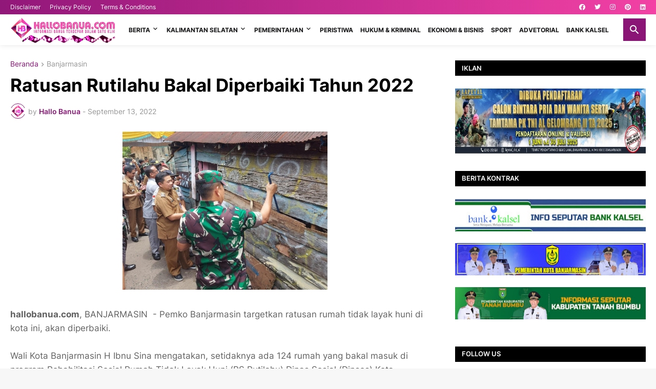

--- FILE ---
content_type: text/html; charset=utf-8
request_url: https://www.google.com/recaptcha/api2/aframe
body_size: 267
content:
<!DOCTYPE HTML><html><head><meta http-equiv="content-type" content="text/html; charset=UTF-8"></head><body><script nonce="FHj17SHIqlMFWKIr7Bmrnw">/** Anti-fraud and anti-abuse applications only. See google.com/recaptcha */ try{var clients={'sodar':'https://pagead2.googlesyndication.com/pagead/sodar?'};window.addEventListener("message",function(a){try{if(a.source===window.parent){var b=JSON.parse(a.data);var c=clients[b['id']];if(c){var d=document.createElement('img');d.src=c+b['params']+'&rc='+(localStorage.getItem("rc::a")?sessionStorage.getItem("rc::b"):"");window.document.body.appendChild(d);sessionStorage.setItem("rc::e",parseInt(sessionStorage.getItem("rc::e")||0)+1);localStorage.setItem("rc::h",'1769072130182');}}}catch(b){}});window.parent.postMessage("_grecaptcha_ready", "*");}catch(b){}</script></body></html>

--- FILE ---
content_type: text/javascript; charset=UTF-8
request_url: https://www.hallobanua.com/feeds/posts/default/-/Daerah?alt=json-in-script&callback=related_results_labels&max-results=100
body_size: 100463
content:
// API callback
related_results_labels({"version":"1.0","encoding":"UTF-8","feed":{"xmlns":"http://www.w3.org/2005/Atom","xmlns$openSearch":"http://a9.com/-/spec/opensearchrss/1.0/","xmlns$blogger":"http://schemas.google.com/blogger/2008","xmlns$georss":"http://www.georss.org/georss","xmlns$gd":"http://schemas.google.com/g/2005","xmlns$thr":"http://purl.org/syndication/thread/1.0","id":{"$t":"tag:blogger.com,1999:blog-4096769054933999495"},"updated":{"$t":"2026-01-21T22:16:31.104+08:00"},"category":[{"term":"rian akhmad\/may"},{"term":"Banjarmasin"},{"term":"Pemko Banjarmasin"},{"term":"Daerah"},{"term":"rian akhmad\/ may"},{"term":"Kris\/may"},{"term":"Tim Liputan\/may"},{"term":"Ags\/ may"},{"term":"Tanah Bumbu"},{"term":"Bank Kalsel"},{"term":"ags\/may"},{"term":"Politik"},{"term":"Peristiwa"},{"term":"Pemerintahan"},{"term":"Hukum\u0026Kriminal"},{"term":"Pemprov Kalsel"},{"term":"Tim Liputan\/AS"},{"term":"Dya\/may"},{"term":"Tim Liputan \/may"},{"term":"DPRD Tanah Laut"},{"term":"Regional"},{"term":"Kabupaten Batola"},{"term":"maisuri"},{"term":"Marabahan"},{"term":"Kalimantan Selatan"},{"term":"adpim\/may"},{"term":"Sol\/ May"},{"term":"Ekonomi\u0026Bisnis"},{"term":"Kris\/ may"},{"term":"Hukum \u0026 Kriminal"},{"term":"olahraga"},{"term":"pemprovkalsel"},{"term":"DPRD"},{"term":"polresta"},{"term":"dprd tala"},{"term":"DPRD Banjarmasin"},{"term":"telkomsel"},{"term":"Tim Liputan\/ may"},{"term":"Jakarta"},{"term":"Banjarbaru"},{"term":"Advetorial"},{"term":"pwi kalsel"},{"term":"Is\/ may"},{"term":"Kabupaten Banjar"},{"term":"Tanjung"},{"term":"tim liputan"},{"term":"Tabalong"},{"term":"hukum dan kriminal"},{"term":"Ekonomi \u0026 bisnis"},{"term":"Yayan Ardi\/may"},{"term":"ismi\/may"},{"term":"rian akhmad \/may"},{"term":"Ombudsman"},{"term":"diskomifotik\/may"},{"term":"ojkkalsel"},{"term":"Pemkab Tanbu"},{"term":"maisuri\/may"},{"term":"rian akhmad"},{"term":"martapura"},{"term":"Kotabaru"},{"term":"Tanah Laut"},{"term":"ekonomi dan bisnis"},{"term":"ATR\/BPN"},{"term":"Diskominfotik\/may"},{"term":"Hst"},{"term":"Kalimamtan Selatan"},{"term":"Prokom\/ may"},{"term":"polda kalsel"},{"term":"Hss"},{"term":"Sport"},{"term":"Tim Liputan\/Humas ATR\/BPN"},{"term":"diskomifotik\/rian\/may"},{"term":"kalsel"},{"term":"olah raga"},{"term":"HBTV"},{"term":"VIDEO"},{"term":"dprdtanbu"},{"term":"humaombudsman"},{"term":"kpu"},{"term":"pemkabtabalong"},{"term":"hulusungaitengah"},{"term":"Demokrat"},{"term":"Ombudsman Kalsel"},{"term":"PWI"},{"term":"adpim"},{"term":"humasojk"},{"term":"Batola"},{"term":"OJK Kalsel"},{"term":"Pemkab Tala"},{"term":"Tapin"},{"term":"adt\/csa"},{"term":"humas kemenag\/may"},{"term":"humas ombudsman"},{"term":"humaspemkobjm"},{"term":"imigrasi"},{"term":"indosat"},{"term":"kandangan"},{"term":"pemkab tabalong"},{"term":"polres tanbu"},{"term":"religi"},{"term":"rian ahmad\/may"},{"term":"sal\/adpim"},{"term":"syh\/adpim"},{"term":"yayaardi"},{"term":"yayan"},{"term":"BKPRMI"},{"term":"Bandung"},{"term":"DPRD Tanbu"},{"term":"Kabupaten Tabalong"},{"term":"Korem 101"},{"term":"News"},{"term":"Regioal"},{"term":"Sinta"},{"term":"Tim Liputan \/AS"},{"term":"amuntai"},{"term":"banwaslu"},{"term":"barabai"},{"term":"bekasi"},{"term":"csa\/may"},{"term":"dikominfotikBjm\/may"},{"term":"end\/adpim"},{"term":"maisu\/may"},{"term":"mekkah"},{"term":"mul\/adpim"},{"term":"pelaihari"},{"term":"pelindo"},{"term":"ran\/adpim\/may"},{"term":"ATR \/BPN"},{"term":"Bank Indonesia"},{"term":"DPRD Kota Banjarmasin"},{"term":"DPRD Tanah Bumbu"},{"term":"Diskominfotik"},{"term":"Gerindra"},{"term":"Humas DPRD Kalsel"},{"term":"Jawa barat"},{"term":"Kalimantan Timur"},{"term":"MC Kalsel\/tgh\/adpim"},{"term":"OJK"},{"term":"Papua"},{"term":"Polresta Banjarmasin"},{"term":"Prokokom\/may"},{"term":"Rantau"},{"term":"SIS Launching Mobil SUV Keluarga Ramah Lingkungan di Kalsel"},{"term":"Tim Liputan\/"},{"term":"Tim Liputan\/t"},{"term":"Unlam"},{"term":"Yayan Ardi"},{"term":"YayanArdi"},{"term":"ags!\/may"},{"term":"bali"},{"term":"banjarm"},{"term":"bmkg"},{"term":"bogor"},{"term":"cimb niaga"},{"term":"dispersip"},{"term":"dprdkalsel"},{"term":"dya"},{"term":"eropa"},{"term":"fkam"},{"term":"hotel harper"},{"term":"humasbankkalsel"},{"term":"im3"},{"term":"jateng"},{"term":"kalimantan"},{"term":"kodim"},{"term":"kormi kalsel"},{"term":"madinah"},{"term":"makassar"},{"term":"mesir"},{"term":"mui"},{"term":"musik"},{"term":"oahraga"},{"term":"pdam"},{"term":"pemkab banjar"},{"term":"pemko_banjarmasin"},{"term":"pendidikan"},{"term":"peradi"},{"term":"pertamina"},{"term":"polda"},{"term":"rian akhmad\/Pemko Banjarmasin"},{"term":"rilis"},{"term":"semarang"},{"term":"siwo"},{"term":"surabaya"},{"term":"tarim-yaman"},{"term":"ternate"},{"term":"yayan\/may"},{"term":"yogyakarta"}],"title":{"type":"text","$t":"Hallobanua.com"},"subtitle":{"type":"html","$t":"Infomasi Terkini Dalam Satu Klik"},"link":[{"rel":"http://schemas.google.com/g/2005#feed","type":"application/atom+xml","href":"https:\/\/www.hallobanua.com\/feeds\/posts\/default"},{"rel":"self","type":"application/atom+xml","href":"https:\/\/www.blogger.com\/feeds\/4096769054933999495\/posts\/default\/-\/Daerah?alt=json-in-script\u0026max-results=100"},{"rel":"alternate","type":"text/html","href":"https:\/\/www.hallobanua.com\/search\/label\/Daerah"},{"rel":"hub","href":"http://pubsubhubbub.appspot.com/"},{"rel":"next","type":"application/atom+xml","href":"https:\/\/www.blogger.com\/feeds\/4096769054933999495\/posts\/default\/-\/Daerah\/-\/Daerah?alt=json-in-script\u0026start-index=101\u0026max-results=100"}],"author":[{"name":{"$t":"Unknown"},"email":{"$t":"noreply@blogger.com"},"gd$image":{"rel":"http://schemas.google.com/g/2005#thumbnail","width":"16","height":"16","src":"https:\/\/img1.blogblog.com\/img\/b16-rounded.gif"}}],"generator":{"version":"7.00","uri":"http://www.blogger.com","$t":"Blogger"},"openSearch$totalResults":{"$t":"891"},"openSearch$startIndex":{"$t":"1"},"openSearch$itemsPerPage":{"$t":"100"},"entry":[{"id":{"$t":"tag:blogger.com,1999:blog-4096769054933999495.post-7612699862751388658"},"published":{"$t":"2022-12-25T09:44:00.001+08:00"},"updated":{"$t":"2022-12-25T09:44:57.265+08:00"},"category":[{"scheme":"http://www.blogger.com/atom/ns#","term":"Banjarmasin"},{"scheme":"http://www.blogger.com/atom/ns#","term":"Daerah"}],"title":{"type":"text","$t":"Penutupan BBKT, Karang Taruna Diharapkan Menjadi Kolaborasi Pemerintah Membangun Kota "},"content":{"type":"html","$t":"\u003Cdiv\u003E\u003Cdiv class=\"separator\" style=\"clear: both; text-align: center;\"\u003E\n  \u003Ca href=\"https:\/\/blogger.googleusercontent.com\/img\/b\/R29vZ2xl\/AVvXsEiR0huel0W-P3PHglW0yrbKNOK_0xTOsS5b16ushgeZJJeoipFBwW7M5y2rnG6C7-OHkBXT6FuLbyc2JU-mRzFRhtapeNwlaNh-VTv1HmrLj3qDgGkJaXJyTgU4SfQZ394ZUzi5Xgpi6oQ\/s1600\/1671932691527331-0.png\" imageanchor=\"1\" style=\"margin-left: 1em; margin-right: 1em;\"\u003E\n    \u003Cimg border=\"0\"   src=\"https:\/\/blogger.googleusercontent.com\/img\/b\/R29vZ2xl\/AVvXsEiR0huel0W-P3PHglW0yrbKNOK_0xTOsS5b16ushgeZJJeoipFBwW7M5y2rnG6C7-OHkBXT6FuLbyc2JU-mRzFRhtapeNwlaNh-VTv1HmrLj3qDgGkJaXJyTgU4SfQZ394ZUzi5Xgpi6oQ\/s1600\/1671932691527331-0.png\" width=\"400\"\u003E\n  \u003C\/a\u003E\n\u003C\/div\u003E\u003C\/div\u003E\u003Cdiv\u003E\u003Cbr\u003E\u003C\/div\u003E\u003Cdiv\u003Ehallobanua.com, BANJARMASIN- Kegiatan Kemah Bulan Bhakti Karang Taruna (BBKT) se-Kota Banjarmasin yang dilaksanakan di Lapangan Bola Rahayu, Sungai Lulut resmi ditutup.\u0026nbsp;\u003C\/div\u003E\u003Cdiv\u003E\u003Cbr\u003E\u003C\/div\u003E\u003Cdiv\u003EKegiatan yang dilaksanakan selama dua hari sejak Jumat (23\/12\/22) itu, ditutup langsung Wakil Ketua Karang Taruna Provinsi Kalimantan Selatan (Kalsel), Ibnu Sabil.\u0026nbsp;\u003C\/div\u003E\u003Cdiv\u003E\u003Cbr\u003E\u003C\/div\u003E\u003Cdiv\u003EIa menuturkan, pergelaran Kemah BBKT se-Kota Banjarmasin ini merupakan kali pertama usai ditiadakan puluhan tahun sejak tahun 2003.\u0026nbsp;\u003C\/div\u003E\u003Cdiv\u003E\u003Cbr\u003E\u003C\/div\u003E\u003Cdiv\u003E\"Alhamdulillah bisa terlaksana. Harapan kami sangat besar silahturahmi bisa berjalan bagi 63 Karang Taruna dari 52 Kelurahan yang diikuti sekitar 600 peserta,\" ucap Ibnu usai penutupan.\u0026nbsp;\u003C\/div\u003E\u003Cdiv\u003E\u003Cbr\u003E\u003C\/div\u003E\u003Cdiv\u003EIa pun berharap, melalui kegiatan ini bisa menjadi kekuatan untuk membantu Pemko Banjarmasin dalam Penyandang Masalah Kesejahteraan Sosial (PMKS), maupun kegiatan lainnya yang selama ini dibantu oleh lembaga kemasyarakatan seperti Karang Taruna ini.\u0026nbsp;\u003C\/div\u003E\u003Cdiv\u003E\u003Cdiv class=\"separator\" style=\"clear: both; text-align: center;\"\u003E\n  \u003Ca href=\"https:\/\/blogger.googleusercontent.com\/img\/b\/R29vZ2xl\/AVvXsEi9O87IpStrXBF6ZfRABuTP64wzrAZS7uhfU62ZRrijurEgmSBUEIJ-x2DTzZ0MnRInhbbhYGLSYuKR1F1kgMwpO2pKRnDxmDqOEZY9pID0J5yKltNSnle6YgMiE1OA_sf3VvQimMQaER0\/s1600\/1671932686360161-1.png\" imageanchor=\"1\" style=\"margin-left: 1em; margin-right: 1em;\"\u003E\n    \u003Cimg border=\"0\"   src=\"https:\/\/blogger.googleusercontent.com\/img\/b\/R29vZ2xl\/AVvXsEi9O87IpStrXBF6ZfRABuTP64wzrAZS7uhfU62ZRrijurEgmSBUEIJ-x2DTzZ0MnRInhbbhYGLSYuKR1F1kgMwpO2pKRnDxmDqOEZY9pID0J5yKltNSnle6YgMiE1OA_sf3VvQimMQaER0\/s1600\/1671932686360161-1.png\" width=\"400\"\u003E\n  \u003C\/a\u003E\n\u003C\/div\u003E\u003Cbr\u003E\u003C\/div\u003E\u003Cdiv\u003ETak hanya itu, kegiatan ini juga membantu para anggota Karang Taruna untuk mengekspresikan berbagai hal yang mereka miliki pada sesamanya.\u0026nbsp;\u003C\/div\u003E\u003Cdiv\u003E\u003Cbr\u003E\u003C\/div\u003E\u003Cdiv\u003E\"Mereka juga bisa mengenalkan tentang Karang Taruna mereka dengan Karang Taruna lainnya. Intinya silaturahmi lah,\" ujarnya.\u0026nbsp;\u003C\/div\u003E\u003Cdiv\u003E\u003Cbr\u003E\u003C\/div\u003E\u003Cdiv\u003EIa tak menampik, jika kegiatan Karang Taruna seperti ini sangat jarang diikuti kaum muda bahkan hampir tidak ada.\u0026nbsp;\u003C\/div\u003E\u003Cdiv\u003E\u003Cbr\u003E\u003C\/div\u003E\u003Cdiv\u003EOleh sebab itu, melalui kegiatan seperti ini kata dia bisa mendorong anak muda untuk ikut terlibat.\u0026nbsp;\u003C\/div\u003E\u003Cdiv\u003E\u003Cbr\u003E\u003C\/div\u003E\u003Cdiv\u003E\"Kami harapkan kepengurusan kota\/kabupaten Kalsel kemah bakti seperti ini bisa dilaksanakan minimal satu kali setahun dan itu digilir pelaksanaanya,\" pungkasnya.\u0026nbsp;\u003C\/div\u003E\u003Cdiv\u003E\u003Cbr\u003E\u003C\/div\u003E\u003Cdiv\u003ESementara itu, Ketua Karang Taruna Kota Banjarmasin, Arbaniansyah mengatakan, kegiatan karang taruna ini merupakan wujud eksistensi sekaligus kolaborasi bersama membangun Kota Seribu Sungai.\u0026nbsp;\u003C\/div\u003E\u003Cdiv\u003E\u003Cbr\u003E\u003C\/div\u003E\u003Cdiv\u003EIa bilang, keberadaan karang taruna diharapkan menjadi kebutuhan masyarakat, serta kegiatan ini semakin bisa menumbuhkan empati jiwa sosial anggota.\u0026nbsp;\u003C\/div\u003E\u003Cdiv\u003E\u003Cbr\u003E\u003C\/div\u003E\u003Cdiv\u003E\"Ini momentum hari kesetiakawanan dan wujud eksistensi karang taruna untuk masyarakat bersama membangun Kota Banjarmasin,\" katanya.\u0026nbsp;\u003C\/div\u003E\u003Cdiv\u003E\u003Cbr\u003E\u003C\/div\u003E\u003Cdiv\u003EDilanjutkannya, kemah bakti yang dilaksanakan itu dirangkai dengan berbagai kegiatan diantarnya pengukuhan Pengurus KT Kecamatan, Kelurahan yang langsung dikukuhkan Wali Kota Banjarmasin, Ibnu Sina.\u0026nbsp;\u003C\/div\u003E\u003Cdiv\u003E\u003Cbr\u003E\u003C\/div\u003E\u003Cdiv\u003EKemudian penyerahan bantuan untuk lansia dan adik asuh, dan lomba kebersihan tenda kreasi, cerdas cermat, paduan suara.\u0026nbsp;\u003C\/div\u003E\u003Cdiv\u003E\u003Cbr\u003E\u003C\/div\u003E\u003Cdiv\u003EKegiatan juga dilaksanakan latihan pengembangan ekonomi produktif, penanganan bencana, penguatan SDM KT dan Pemantapan pengkaderan.\u0026nbsp;\u003C\/div\u003E\u003Cdiv\u003E\u003Cbr\u003E\u003C\/div\u003E\u003Cdiv\u003E\"Ini merupakan Kiprah karya nyata karang karang taruna di tengah masyarakat.\u0026nbsp; Sebagai organisasi sosial, KT dituntut aktif bersama membangun Kota Banjarmasin,\"tutupnya.\u0026nbsp;\u003C\/div\u003E\u003Cdiv\u003E\u003Cbr\u003E\u003C\/div\u003E\u003Cdiv\u003EPenulis : rian akhmad\/ may\u003C\/div\u003E\u003Cdiv\u003EKota bjm\u003C\/div\u003E"},"link":[{"rel":"replies","type":"application/atom+xml","href":"https:\/\/www.hallobanua.com\/feeds\/7612699862751388658\/comments\/default","title":"Posting Komentar"},{"rel":"replies","type":"text/html","href":"https:\/\/www.hallobanua.com\/2022\/12\/penutupan-bbkt-karang-taruna-diharapkan.html#comment-form","title":"0 Komentar"},{"rel":"edit","type":"application/atom+xml","href":"https:\/\/www.blogger.com\/feeds\/4096769054933999495\/posts\/default\/7612699862751388658"},{"rel":"self","type":"application/atom+xml","href":"https:\/\/www.blogger.com\/feeds\/4096769054933999495\/posts\/default\/7612699862751388658"},{"rel":"alternate","type":"text/html","href":"https:\/\/www.hallobanua.com\/2022\/12\/penutupan-bbkt-karang-taruna-diharapkan.html","title":"Penutupan BBKT, Karang Taruna Diharapkan Menjadi Kolaborasi Pemerintah Membangun Kota "}],"author":[{"name":{"$t":"Unknown"},"email":{"$t":"noreply@blogger.com"},"gd$image":{"rel":"http://schemas.google.com/g/2005#thumbnail","width":"16","height":"16","src":"https:\/\/img1.blogblog.com\/img\/b16-rounded.gif"}}],"media$thumbnail":{"xmlns$media":"http://search.yahoo.com/mrss/","url":"https:\/\/blogger.googleusercontent.com\/img\/b\/R29vZ2xl\/AVvXsEiR0huel0W-P3PHglW0yrbKNOK_0xTOsS5b16ushgeZJJeoipFBwW7M5y2rnG6C7-OHkBXT6FuLbyc2JU-mRzFRhtapeNwlaNh-VTv1HmrLj3qDgGkJaXJyTgU4SfQZ394ZUzi5Xgpi6oQ\/s72-c\/1671932691527331-0.png","height":"72","width":"72"},"thr$total":{"$t":"0"}},{"id":{"$t":"tag:blogger.com,1999:blog-4096769054933999495.post-8307389429108904452"},"published":{"$t":"2022-12-21T17:19:00.001+08:00"},"updated":{"$t":"2022-12-22T09:46:08.612+08:00"},"category":[{"scheme":"http://www.blogger.com/atom/ns#","term":"Banjarmasin"},{"scheme":"http://www.blogger.com/atom/ns#","term":"Daerah"},{"scheme":"http://www.blogger.com/atom/ns#","term":"rian akhmad\/ may"}],"title":{"type":"text","$t":"DBD Mulai Meningkat, Warga Ramai-Ramai Usulkan  Fogging "},"content":{"type":"html","$t":"\u003Cdiv\u003E\u003Cdiv class=\"separator\" style=\"clear: both; text-align: center;\"\u003E\n  \u003Ca href=\"https:\/\/blogger.googleusercontent.com\/img\/b\/R29vZ2xl\/AVvXsEhKiJxL_3jt7smQN0GeYFfbmF0KyRLTFLCkUxwByfdzBzjt-_qt9-wk6z0nHD75wd_5vhVgHSXBVF4UcEO76odvFMd6BjZr0EFflZh3uRB67quR3ucFCp1t3WO5OQBsmMsWPD_nHdltJK8\/s1600\/1671614352664428-0.png\" imageanchor=\"1\" style=\"margin-left: 1em; margin-right: 1em;\"\u003E\n    \u003Cimg border=\"0\"   src=\"https:\/\/blogger.googleusercontent.com\/img\/b\/R29vZ2xl\/AVvXsEhKiJxL_3jt7smQN0GeYFfbmF0KyRLTFLCkUxwByfdzBzjt-_qt9-wk6z0nHD75wd_5vhVgHSXBVF4UcEO76odvFMd6BjZr0EFflZh3uRB67quR3ucFCp1t3WO5OQBsmMsWPD_nHdltJK8\/s1600\/1671614352664428-0.png\" width=\"400\"\u003E\n  \u003C\/a\u003E\n\u003C\/div\u003E\u003Cbr\u003E\u003C\/div\u003E\u003Cdiv\u003E\u003Cbr\u003E\u003C\/div\u003E\u003Cdiv\u003Ehallobanua.com, BANJARMASIN - Seiring mulai merebaknya penyakit DBD,\u0026nbsp; warga pun mulai resah dab meminta untuk dilakukan fogging atau pengasapan di wilayah tempat tinggal mereka.\u0026nbsp;\u003C\/div\u003E\u003Cdiv\u003E\u003Cbr\u003E\u003C\/div\u003E\u003Cdiv\u003EPermintaan fogging pun diakui Kepala Dinas Kesehatan (Dinkes) Banjarmasin, Muhammad Ramadhan.\u0026nbsp;\u003C\/div\u003E\u003Cdiv\u003E\u003Cbr\u003E\u003C\/div\u003E\u003Cdiv\u003ENamun menurutnya, permohonan itu tidak bisa serta langsung dikabulkan karena bagi Dinkes fogging adalah tindakan terakhir.\u0026nbsp;\u003C\/div\u003E\u003Cdiv\u003E\u003Cbr\u003E\u003C\/div\u003E\u003Cdiv\u003E\"Pertama-tama kita lakukan Bahan Komunikasi, Informasi dan Edukasi (KIE) dulu\" ungkap Ramadhan saat dihubungi melalui telepon, Rabu (21\/12\/22).\u0026nbsp;\u003C\/div\u003E\u003Cdiv\u003E\u003Cbr\u003E\u003C\/div\u003E\u003Cdiv\u003E\"Lalu survei melihat situasi sekeliling guna mencari sumber sarang nyamuknya ada dimana,\" sambungnya.\u0026nbsp;\u003C\/div\u003E\u003Cdiv\u003E\u003Cbr\u003E\u003C\/div\u003E\u003Cdiv\u003EDilanjutkannya, meski memang di wilayah tersebut telah ditemukan kasus DBD, pihaknya perlu melakukan identifikasi dan penelusuran terlebih dulu.\u0026nbsp;\u003C\/div\u003E\u003Cdiv\u003E\u003Cbr\u003E\u003C\/div\u003E\u003Cdiv\u003E\"Karena bisa jadi sarang nyamuknya tidak di wilayah itu. Justru di daerah tetangga,\" katanya.\u0026nbsp;\u003C\/div\u003E\u003Cdiv\u003E\u003Cbr\u003E\u003C\/div\u003E\u003Cdiv\u003E\"Fogging itu juga tidak ada penjadwalkan khusus. Itu sifatnya situasional saja,\" lanjutnya.\u0026nbsp;\u003C\/div\u003E\u003Cdiv\u003E\u003Cbr\u003E\u003C\/div\u003E\u003Cdiv\u003ESementara itu, untuk kasus DBD yang tercatat di bulan Desember ada 4 kasus. Yakni di Kelurahan Pekauman, Kuin Cerucuk, Panganbangan dan Pemurus Luar.\u0026nbsp;\u003C\/div\u003E\u003Cdiv\u003E\u003Cbr\u003E\u003C\/div\u003E\u003Cdiv\u003EAdapun total kasus DBD sejak Januari hingga Desember mencapai 60 kasus, dengan 2 kasus kematian.\u0026nbsp;\u003C\/div\u003E\u003Cdiv\u003E\u003Cbr\u003E\u003C\/div\u003E\u003Cdiv\u003EAngka tersebut melonjak tajam, jika dibandingkan dengan kasus DBD tahun sebelumnya, yang hanya terdapat 11 kasus.\u0026nbsp;\u003C\/div\u003E\u003Cdiv\u003E\u003Cbr\u003E\u003C\/div\u003E\u003Cdiv\u003E\"Intinya fogging itu tindakan terakhir. Karena dampaknya terhadap manusia juga tidak baik untuk jangka panjang,\" tutup Ramadhan.\u0026nbsp;\u003C\/div\u003E\u003Cdiv\u003E\u003Cbr\u003E\u003C\/div\u003E\u003Cdiv\u003EPenulis : rian akhmad\/ may\u003C\/div\u003E\u003Cdiv\u003EKota bjm\u003C\/div\u003E"},"link":[{"rel":"replies","type":"application/atom+xml","href":"https:\/\/www.hallobanua.com\/feeds\/8307389429108904452\/comments\/default","title":"Posting Komentar"},{"rel":"replies","type":"text/html","href":"https:\/\/www.hallobanua.com\/2022\/12\/dbd-mulai-meningkat-warga-ramai-ramai.html#comment-form","title":"0 Komentar"},{"rel":"edit","type":"application/atom+xml","href":"https:\/\/www.blogger.com\/feeds\/4096769054933999495\/posts\/default\/8307389429108904452"},{"rel":"self","type":"application/atom+xml","href":"https:\/\/www.blogger.com\/feeds\/4096769054933999495\/posts\/default\/8307389429108904452"},{"rel":"alternate","type":"text/html","href":"https:\/\/www.hallobanua.com\/2022\/12\/dbd-mulai-meningkat-warga-ramai-ramai.html","title":"DBD Mulai Meningkat, Warga Ramai-Ramai Usulkan  Fogging "}],"author":[{"name":{"$t":"Unknown"},"email":{"$t":"noreply@blogger.com"},"gd$image":{"rel":"http://schemas.google.com/g/2005#thumbnail","width":"16","height":"16","src":"https:\/\/img1.blogblog.com\/img\/b16-rounded.gif"}}],"media$thumbnail":{"xmlns$media":"http://search.yahoo.com/mrss/","url":"https:\/\/blogger.googleusercontent.com\/img\/b\/R29vZ2xl\/AVvXsEhKiJxL_3jt7smQN0GeYFfbmF0KyRLTFLCkUxwByfdzBzjt-_qt9-wk6z0nHD75wd_5vhVgHSXBVF4UcEO76odvFMd6BjZr0EFflZh3uRB67quR3ucFCp1t3WO5OQBsmMsWPD_nHdltJK8\/s72-c\/1671614352664428-0.png","height":"72","width":"72"},"thr$total":{"$t":"0"}},{"id":{"$t":"tag:blogger.com,1999:blog-4096769054933999495.post-2936498129142348929"},"published":{"$t":"2022-12-21T11:26:00.001+08:00"},"updated":{"$t":"2022-12-22T09:46:40.614+08:00"},"category":[{"scheme":"http://www.blogger.com/atom/ns#","term":"Banjarmasin"},{"scheme":"http://www.blogger.com/atom/ns#","term":"Daerah"},{"scheme":"http://www.blogger.com/atom/ns#","term":"Pemerintahan"},{"scheme":"http://www.blogger.com/atom/ns#","term":"Pemko Banjarmasin"},{"scheme":"http://www.blogger.com/atom/ns#","term":"rian akhmad\/ may"}],"title":{"type":"text","$t":"Soal Pohon di Banjarmasin Diasuransikan, Ini Kata Pengamat Lingkungan "},"content":{"type":"html","$t":"\u003Cdiv\u003E\u003Cdiv class=\"separator\" style=\"clear: both; text-align: center;\"\u003E\n  \u003Ca href=\"https:\/\/blogger.googleusercontent.com\/img\/b\/R29vZ2xl\/AVvXsEgGTYpb3zHy5vM2YPXosjBwgX8R_5Qka9GxVuaEVdPTgcEY0ZmmPFvFP8uoYTjbVG-sp0PdXiAYmlNAxQm0V4ijG4GedgEvWfVroxjz7ckezKyYfPE2_p3tjd1w1n7r8YFJ9cvgUqiHDW4\/s1600\/1671593166166570-0.png\" imageanchor=\"1\" style=\"margin-left: 1em; margin-right: 1em;\"\u003E\n    \u003Cimg border=\"0\"   src=\"https:\/\/blogger.googleusercontent.com\/img\/b\/R29vZ2xl\/AVvXsEgGTYpb3zHy5vM2YPXosjBwgX8R_5Qka9GxVuaEVdPTgcEY0ZmmPFvFP8uoYTjbVG-sp0PdXiAYmlNAxQm0V4ijG4GedgEvWfVroxjz7ckezKyYfPE2_p3tjd1w1n7r8YFJ9cvgUqiHDW4\/s1600\/1671593166166570-0.png\" width=\"400\"\u003E\n  \u003C\/a\u003E\n\u003C\/div\u003E\u003Cbr\u003E\u003C\/div\u003E\u003Cdiv\u003Ehallobanua.com, BANJARMASIN - Rencana Pemerintah Kota (Pemko) Banjarmasin mengasuransikan pohon-pohon yang ada di bawah pengelolaan Dinas Lingkungan Hidup (DLH) Kota Banjarmasin ditanggapi positif oleh pengamat lingkungan di kota ini.\u0026nbsp;\u003C\/div\u003E\u003Cdiv\u003E\u003Cbr\u003E\u003C\/div\u003E\u003Cdiv\u003EMantan Kepala Badan Lingkungan Hidup (BLH) Kota Banjarmasin, Hamdi mengakui jika upaya mengasuransikan pohon oleh DLH Banjarmasin itu akan sangat membantu pemko maupun warga dalam menjaga keamanan lingkungan.\u0026nbsp;\u003C\/div\u003E\u003Cdiv\u003E\u003Cbr\u003E\u003C\/div\u003E\u003Cdiv\u003EAkan tetapi kata dia, kebijakan itu tentu menurutnya perlu kajian yang lebih mendalam lagi. Apalagi dana APBD akan digunakan dalam pelaksanaannya.\u0026nbsp;\u003C\/div\u003E\u003Cdiv\u003E\u003Cbr\u003E\u003C\/div\u003E\u003Cdiv\u003E\"Yang paling penting adalah bagaimana merawat pohon-pohon yang sekarang masih ada. Tidak usah ujug-ujug ingin mengasuransikannya,\" ujarnya belum lama tadi.\u0026nbsp;\u003C\/div\u003E\u003Cdiv\u003E\u003Cbr\u003E\u003C\/div\u003E\u003Cdiv\u003ETak hanya itu, menurutnya dengan memaksimalkan perwatan pohon-pohon yang ada, maka kemungkinan-kemungkinan buruk bisa diantisipasi sejak dini.\u0026nbsp;\u003C\/div\u003E\u003Cdiv\u003E\u003Cbr\u003E\u003C\/div\u003E\u003Cdiv\u003E\"Saya pribadi melihat selama ini perawatan pohon di Banjarmasin masih sangat kurang, bahkan upaya penanaman pohon atau regenerasinya pun juga sangat kurang,\" jelasnya.\u0026nbsp;\u003C\/div\u003E\u003Cdiv\u003E\u003Cbr\u003E\u003C\/div\u003E\u003Cdiv\u003EMenuruntnya, Pemko dinilainya lebih cenderung memprioritaskan taman-taman untuk mempercantik tataan kota. Sedangkan aspek keteduhan sangat kurang.\u0026nbsp;\u003C\/div\u003E\u003Cdiv\u003E\u003Cbr\u003E\u003C\/div\u003E\u003Cdiv\u003E\"Oleh karena itu saya pikir penanaman pohon di Banjarmasin ini mesti harus ditingkatkan lagi agar kota Banjarmasin bisa lebih hijau dan teduh,\" pungkasnya.\u0026nbsp;\u003C\/div\u003E\u003Cdiv\u003E\u003Cbr\u003E\u003C\/div\u003E\u003Cdiv\u003EIa pun memberi saran, untuk melaksanakan hal itu, Pemko tidak perlu harus menggunakan dana APBD.\u0026nbsp;\u003C\/div\u003E\u003Cdiv\u003E\u003Cbr\u003E\u003C\/div\u003E\u003Cdiv\u003E\"Tapi cukup menggandeng pihak ketiga seperti BUMN, BUMD dan piahk swasta,\"tuntasnya.\u0026nbsp;\u003C\/div\u003E\u003Cdiv\u003E\u003Cbr\u003E\u003C\/div\u003E\u003Cdiv\u003EPenulis : rian akhmad\/ may\u003C\/div\u003E\u003Cdiv\u003EKota bjm\u003C\/div\u003E"},"link":[{"rel":"replies","type":"application/atom+xml","href":"https:\/\/www.hallobanua.com\/feeds\/2936498129142348929\/comments\/default","title":"Posting Komentar"},{"rel":"replies","type":"text/html","href":"https:\/\/www.hallobanua.com\/2022\/12\/soal-pohon-di-banjarmasin-diasuransikan_20.html#comment-form","title":"0 Komentar"},{"rel":"edit","type":"application/atom+xml","href":"https:\/\/www.blogger.com\/feeds\/4096769054933999495\/posts\/default\/2936498129142348929"},{"rel":"self","type":"application/atom+xml","href":"https:\/\/www.blogger.com\/feeds\/4096769054933999495\/posts\/default\/2936498129142348929"},{"rel":"alternate","type":"text/html","href":"https:\/\/www.hallobanua.com\/2022\/12\/soal-pohon-di-banjarmasin-diasuransikan_20.html","title":"Soal Pohon di Banjarmasin Diasuransikan, Ini Kata Pengamat Lingkungan "}],"author":[{"name":{"$t":"Unknown"},"email":{"$t":"noreply@blogger.com"},"gd$image":{"rel":"http://schemas.google.com/g/2005#thumbnail","width":"16","height":"16","src":"https:\/\/img1.blogblog.com\/img\/b16-rounded.gif"}}],"media$thumbnail":{"xmlns$media":"http://search.yahoo.com/mrss/","url":"https:\/\/blogger.googleusercontent.com\/img\/b\/R29vZ2xl\/AVvXsEgGTYpb3zHy5vM2YPXosjBwgX8R_5Qka9GxVuaEVdPTgcEY0ZmmPFvFP8uoYTjbVG-sp0PdXiAYmlNAxQm0V4ijG4GedgEvWfVroxjz7ckezKyYfPE2_p3tjd1w1n7r8YFJ9cvgUqiHDW4\/s72-c\/1671593166166570-0.png","height":"72","width":"72"},"thr$total":{"$t":"0"}},{"id":{"$t":"tag:blogger.com,1999:blog-4096769054933999495.post-651149368882002915"},"published":{"$t":"2022-12-21T11:18:00.001+08:00"},"updated":{"$t":"2022-12-22T09:45:50.308+08:00"},"category":[{"scheme":"http://www.blogger.com/atom/ns#","term":"Banjarmasin"},{"scheme":"http://www.blogger.com/atom/ns#","term":"Daerah"},{"scheme":"http://www.blogger.com/atom/ns#","term":"Pemerintahan"},{"scheme":"http://www.blogger.com/atom/ns#","term":"Pemko Banjarmasin"},{"scheme":"http://www.blogger.com/atom/ns#","term":"rian akhmad\/ may"}],"title":{"type":"text","$t":"Soal Pohon di Banjarmasin Diasuransikan, Ini Kata Pengamat Lingkungan "},"content":{"type":"html","$t":"\u003Cdiv\u003E\u003Cdiv class=\"separator\" style=\"clear: both; text-align: center;\"\u003E\n  \u003Ca href=\"https:\/\/blogger.googleusercontent.com\/img\/b\/R29vZ2xl\/AVvXsEiZvXKmBTQVyu4qOGBrfrbWszU56v3jBBQhkpW-yEfcJ3SgxYQXnPCD5dBTM5Z8HpE28XrNtAbIkI1RVjx_o6FNa67M-mo7ti7pIs7lA_2IaUmQJOXfO4am4wMYD8GudiUdMnDIZotjcSY\/s1600\/1671592688592380-0.png\" imageanchor=\"1\" style=\"margin-left: 1em; margin-right: 1em;\"\u003E\n    \u003Cimg border=\"0\"   src=\"https:\/\/blogger.googleusercontent.com\/img\/b\/R29vZ2xl\/AVvXsEiZvXKmBTQVyu4qOGBrfrbWszU56v3jBBQhkpW-yEfcJ3SgxYQXnPCD5dBTM5Z8HpE28XrNtAbIkI1RVjx_o6FNa67M-mo7ti7pIs7lA_2IaUmQJOXfO4am4wMYD8GudiUdMnDIZotjcSY\/s1600\/1671592688592380-0.png\" width=\"400\"\u003E\n  \u003C\/a\u003E\n\u003C\/div\u003E\u003Cbr\u003E\u003C\/div\u003E\u003Cdiv\u003Ehallobanua.com, BANJARMASIN - Rencana Pemerintah Kota (Pemko) Banjarmasin mengasuransikan pohon-pohon yang ada di bawah pengelolaan Dinas Lingkungan Hidup (DLH) Kota Banjarmasin ditanggapi positif oleh pengamat lingkungan di kota ini.\u0026nbsp;\u003C\/div\u003E\u003Cdiv\u003E\u003Cbr\u003E\u003C\/div\u003E\u003Cdiv\u003EMantan Kepala Badan Lingkungan Hidup (BLH) Kota Banjarmasin, Hamdi mengakui jika upaya mengasuransikan pohon oleh DLH Banjarmasin itu akan sangat membantu pemko maupun warga dalam menjaga keamanan lingkungan.\u0026nbsp;\u003C\/div\u003E\u003Cdiv\u003E\u003Cbr\u003E\u003C\/div\u003E\u003Cdiv\u003EAkan tetapi kata dia, kebijakan itu tentu menurutnya perlu kajian yang lebih mendalam lagi. Apalagi dana APBD akan digunakan dalam pelaksanaannya.\u0026nbsp;\u003C\/div\u003E\u003Cdiv\u003E\u003Cbr\u003E\u003C\/div\u003E\u003Cdiv\u003E\"Yang paling penting adalah bagaimana merawat pohon-pohon yang sekarang masih ada. Tidak usah ujug-ujug ingin mengasuransikannya,\" ujarnya belum lama tadi.\u0026nbsp;\u003C\/div\u003E\u003Cdiv\u003E\u003Cbr\u003E\u003C\/div\u003E\u003Cdiv\u003ETak hanya itu, menurutnya dengan memaksimalkan perwatan pohon-pohon yang ada, maka kemungkinan-kemungkinan buruk bisa diantisipasi sejak dini.\u0026nbsp;\u003C\/div\u003E\u003Cdiv\u003E\u003Cbr\u003E\u003C\/div\u003E\u003Cdiv\u003E\"Saya pribadi melihat selama ini perawatan pohon di Banjarmasin masih sangat kurang, bahkan upaya penanaman pohon atau regenerasinya pun juga sangat kurang,\" jelasnya.\u0026nbsp;\u003C\/div\u003E\u003Cdiv\u003E\u003Cbr\u003E\u003C\/div\u003E\u003Cdiv\u003EMenuruntnya, Pemko dinilainya lebih cenderung memprioritaskan taman-taman untuk mempercantik tataan kota. Sedangkan aspek keteduhan sangat kurang.\u0026nbsp;\u003C\/div\u003E\u003Cdiv\u003E\u003Cbr\u003E\u003C\/div\u003E\u003Cdiv\u003E\"Oleh karena itu saya pikir penanaman pohon di Banjarmasin ini mesti harus ditingkatkan lagi agar kota Banjarmasin bisa lebih hijau dan teduh,\" pungkasnya.\u0026nbsp;\u003C\/div\u003E\u003Cdiv\u003E\u003Cbr\u003E\u003C\/div\u003E\u003Cdiv\u003EIa pun memberi saran, untuk melaksanakan hal itu, Pemko tidak perlu harus menggunakan dana APBD.\u0026nbsp;\u003C\/div\u003E\u003Cdiv\u003E\u003Cbr\u003E\u003C\/div\u003E\u003Cdiv\u003E\"Tapi cukup menggandeng pihak ketiga seperti BUMN, BUMD dan pihak swasta,\"tuntasnya.\u0026nbsp;\u003C\/div\u003E\u003Cdiv\u003E\u003Cbr\u003E\u003C\/div\u003E\u003Cdiv\u003EPenulis : rian akhmad\/ may\u003C\/div\u003E\u003Cdiv\u003EKota bjm\u003C\/div\u003E"},"link":[{"rel":"replies","type":"application/atom+xml","href":"https:\/\/www.hallobanua.com\/feeds\/651149368882002915\/comments\/default","title":"Posting Komentar"},{"rel":"replies","type":"text/html","href":"https:\/\/www.hallobanua.com\/2022\/12\/soal-pohon-di-banjarmasin-diasuransikan.html#comment-form","title":"0 Komentar"},{"rel":"edit","type":"application/atom+xml","href":"https:\/\/www.blogger.com\/feeds\/4096769054933999495\/posts\/default\/651149368882002915"},{"rel":"self","type":"application/atom+xml","href":"https:\/\/www.blogger.com\/feeds\/4096769054933999495\/posts\/default\/651149368882002915"},{"rel":"alternate","type":"text/html","href":"https:\/\/www.hallobanua.com\/2022\/12\/soal-pohon-di-banjarmasin-diasuransikan.html","title":"Soal Pohon di Banjarmasin Diasuransikan, Ini Kata Pengamat Lingkungan "}],"author":[{"name":{"$t":"Unknown"},"email":{"$t":"noreply@blogger.com"},"gd$image":{"rel":"http://schemas.google.com/g/2005#thumbnail","width":"16","height":"16","src":"https:\/\/img1.blogblog.com\/img\/b16-rounded.gif"}}],"media$thumbnail":{"xmlns$media":"http://search.yahoo.com/mrss/","url":"https:\/\/blogger.googleusercontent.com\/img\/b\/R29vZ2xl\/AVvXsEiZvXKmBTQVyu4qOGBrfrbWszU56v3jBBQhkpW-yEfcJ3SgxYQXnPCD5dBTM5Z8HpE28XrNtAbIkI1RVjx_o6FNa67M-mo7ti7pIs7lA_2IaUmQJOXfO4am4wMYD8GudiUdMnDIZotjcSY\/s72-c\/1671592688592380-0.png","height":"72","width":"72"},"thr$total":{"$t":"0"}},{"id":{"$t":"tag:blogger.com,1999:blog-4096769054933999495.post-5277836461481393335"},"published":{"$t":"2022-12-21T10:09:00.001+08:00"},"updated":{"$t":"2022-12-21T10:49:53.048+08:00"},"category":[{"scheme":"http://www.blogger.com/atom/ns#","term":"Banjarmasin"},{"scheme":"http://www.blogger.com/atom/ns#","term":"Daerah"},{"scheme":"http://www.blogger.com/atom/ns#","term":"rian akhmad\/ may"}],"title":{"type":"text","$t":"Rumah Berlantai Dua di Jalan Cendrawasih Banjarmasin Ambles "},"content":{"type":"html","$t":"\u003Cdiv\u003E\u003Cdiv class=\"separator\" style=\"clear: both; text-align: center;\"\u003E\n  \u003Ca href=\"https:\/\/blogger.googleusercontent.com\/img\/b\/R29vZ2xl\/AVvXsEjjNNd_-YCtQXkMPqotC1OmIblFVruAEItTTAnKz30IyKrmSof4eLksVX7ok-eB0jcCOrhMHnw7eFw2WBHamyEFgGPltrfklj-WnP-9dlXugqiEl691g9JdGZR8EITLRvtfos5SBR2SPl0\/s1600\/1671588567316921-0.png\" imageanchor=\"1\" style=\"margin-left: 1em; margin-right: 1em;\"\u003E\n    \u003Cimg border=\"0\"   src=\"https:\/\/blogger.googleusercontent.com\/img\/b\/R29vZ2xl\/AVvXsEjjNNd_-YCtQXkMPqotC1OmIblFVruAEItTTAnKz30IyKrmSof4eLksVX7ok-eB0jcCOrhMHnw7eFw2WBHamyEFgGPltrfklj-WnP-9dlXugqiEl691g9JdGZR8EITLRvtfos5SBR2SPl0\/s1600\/1671588567316921-0.png\" width=\"400\"\u003E\n  \u003C\/a\u003E\n\u003C\/div\u003E\u003Cbr\u003E\u003C\/div\u003E\u003Cdiv\u003Ehallobanua.com, BANJARMASIN - Sebuah\u0026nbsp; rumah berlantai 2, di Jl. Cendrawasih Pembangunan 1 Ujung, Kelurahan Belitung Selatan, Kecamatan Banjarmasin Barat, ambles pada Rabu (21\/12\/22) dini hari.\u0026nbsp;\u003C\/div\u003E\u003Cdiv\u003E\u003Cbr\u003E\u003C\/div\u003E\u003Cdiv\u003EDari pantauan hallobanua.com, Rabu (21\/12\/22) pagi, terlihat retakan terjadi di beberapa bagian rumah.\u0026nbsp;\u003C\/div\u003E\u003Cdiv\u003E\u003Cbr\u003E\u003C\/div\u003E\u003Cdiv\u003EHal itu dikarenakan, bagian belakang rumah atau dapur ambles, membuat seluruh rumah ikut bergeser.\u0026nbsp;\u003C\/div\u003E\u003Cdiv\u003E\u003Cbr\u003E\u003C\/div\u003E\u003Cdiv\u003EMenurut pemilik rumah bernama Muhammad Anis, kejadian bermula Rabu dini hari,\u0026nbsp; sekitar pukul 00.30 Wita.\u0026nbsp;\u003C\/div\u003E\u003Cdiv\u003E\u003Cbr\u003E\u003C\/div\u003E\u003Cdiv\u003ESaat itu dirinya tengah buang air kecil dan tiba tiba mendengar bunyi retakan dari bangunan belakang di rumahnya.\u0026nbsp;\u003C\/div\u003E\u003Cdiv\u003E\u003Cbr\u003E\u003C\/div\u003E\u003Cdiv\u003E\"Mendengar suara retakan itu langsung saya membangunkan orang tua dan adik saya untuk keluar dari rumah,\" ungkapnya ditemui hallobanua.com, Rabu (21\/12\/22).\u0026nbsp;\u003C\/div\u003E\u003Cdiv\u003E\u003Cbr\u003E\u003C\/div\u003E\u003Cdiv\u003EMenghindari hal yang tak diinginkan, ia bersama keluarganya pun langsung menyelamatkan diri dari rumah bertingkat 2 itu.\u0026nbsp;\u003C\/div\u003E\u003Cdiv\u003E\u003Cbr\u003E\u003C\/div\u003E\u003Cdiv\u003E\u003Cdiv class=\"separator\" style=\"clear: both; text-align: center;\"\u003E\n  \u003Ca href=\"https:\/\/blogger.googleusercontent.com\/img\/b\/R29vZ2xl\/AVvXsEgdjG5LJDS_gHHuIsvCeJRDPft-aFhO0INY8NSXvE8BhPb-gPZCbfLTIXWJqJqSYG2gY0ORpOJkcovWdVtTVz56pe3ire9pVR7Ax6vV4jct3bmNjScN9vFUYn0y3H13o87xFW4b24LUshI\/s1600\/1671588562367345-1.png\" imageanchor=\"1\" style=\"margin-left: 1em; margin-right: 1em;\"\u003E\n    \u003Cimg border=\"0\"   src=\"https:\/\/blogger.googleusercontent.com\/img\/b\/R29vZ2xl\/AVvXsEgdjG5LJDS_gHHuIsvCeJRDPft-aFhO0INY8NSXvE8BhPb-gPZCbfLTIXWJqJqSYG2gY0ORpOJkcovWdVtTVz56pe3ire9pVR7Ax6vV4jct3bmNjScN9vFUYn0y3H13o87xFW4b24LUshI\/s1600\/1671588562367345-1.png\" width=\"400\"\u003E\n  \u003C\/a\u003E\n\u003C\/div\u003E\u003Cbr\u003E\u003C\/div\u003E\u003Cdiv\u003EBerselang beberapa menit, bangunan rumah bagian belakang atau dapur pun ambles kebelakang dan menyender di bangunan rumah warga yang lain.\u0026nbsp;\u003C\/div\u003E\u003Cdiv\u003E\u003Cbr\u003E\u003C\/div\u003E\u003Cdiv\u003E\"Baru keluar dari rumah, retakannya semakin banyak dan bunyinya semakin kencang,\" jelasnya.\u0026nbsp;\u003C\/div\u003E\u003Cdiv\u003E\u003Cbr\u003E\u003C\/div\u003E\u003Cdiv\u003EHal itu pun langsung membuat dirinya bersama keluarga melakukan evakuasi dengan mengeluarkan barang-barang dan perabotan di rumah yang sudah 20 tahun ia tempati itu.\u0026nbsp;\u003C\/div\u003E\u003Cdiv\u003E\u003Cbr\u003E\u003C\/div\u003E\u003Cdiv\u003E\"Semua barang yang berat seperti kulkas dan lain kami keluarkan dulu. Agar tidak banyak lagi beban,\" tuturnya.\u0026nbsp;\u003C\/div\u003E\u003Cdiv\u003E\u003Cbr\u003E\u003C\/div\u003E\u003Cdiv\u003ESaat ini, pria 25 tahun itu pun mengaku telah mengevakuasi sementara keluarganya ke rumah kerabat terdekat.\u0026nbsp;\u003C\/div\u003E\u003Cdiv\u003E\u003Cbr\u003E\u003C\/div\u003E\u003Cdiv\u003EPenulis : rian akhmad\/ may\u003C\/div\u003E\u003Cdiv\u003EKota bjm\u003C\/div\u003E"},"link":[{"rel":"replies","type":"application/atom+xml","href":"https:\/\/www.hallobanua.com\/feeds\/5277836461481393335\/comments\/default","title":"Posting Komentar"},{"rel":"replies","type":"text/html","href":"https:\/\/www.hallobanua.com\/2022\/12\/rumah-berlantai-dua-di-jalan.html#comment-form","title":"0 Komentar"},{"rel":"edit","type":"application/atom+xml","href":"https:\/\/www.blogger.com\/feeds\/4096769054933999495\/posts\/default\/5277836461481393335"},{"rel":"self","type":"application/atom+xml","href":"https:\/\/www.blogger.com\/feeds\/4096769054933999495\/posts\/default\/5277836461481393335"},{"rel":"alternate","type":"text/html","href":"https:\/\/www.hallobanua.com\/2022\/12\/rumah-berlantai-dua-di-jalan.html","title":"Rumah Berlantai Dua di Jalan Cendrawasih Banjarmasin Ambles "}],"author":[{"name":{"$t":"Unknown"},"email":{"$t":"noreply@blogger.com"},"gd$image":{"rel":"http://schemas.google.com/g/2005#thumbnail","width":"16","height":"16","src":"https:\/\/img1.blogblog.com\/img\/b16-rounded.gif"}}],"media$thumbnail":{"xmlns$media":"http://search.yahoo.com/mrss/","url":"https:\/\/blogger.googleusercontent.com\/img\/b\/R29vZ2xl\/AVvXsEjjNNd_-YCtQXkMPqotC1OmIblFVruAEItTTAnKz30IyKrmSof4eLksVX7ok-eB0jcCOrhMHnw7eFw2WBHamyEFgGPltrfklj-WnP-9dlXugqiEl691g9JdGZR8EITLRvtfos5SBR2SPl0\/s72-c\/1671588567316921-0.png","height":"72","width":"72"},"thr$total":{"$t":"0"}},{"id":{"$t":"tag:blogger.com,1999:blog-4096769054933999495.post-3390290108293104675"},"published":{"$t":"2022-12-20T17:57:00.001+08:00"},"updated":{"$t":"2022-12-21T10:50:12.299+08:00"},"category":[{"scheme":"http://www.blogger.com/atom/ns#","term":"Banjarmasin"},{"scheme":"http://www.blogger.com/atom/ns#","term":"Daerah"},{"scheme":"http://www.blogger.com/atom/ns#","term":"Kris\/ may"}],"title":{"type":"text","$t":"Gagalkan Pencurian HP, Kapolresta Berikan Penghargaan Pada Aksi Heroik Tiga Bocah di Banjarmasin "},"content":{"type":"html","$t":"\u003Cdiv\u003E\u003Cdiv class=\"separator\" style=\"clear: both; text-align: center;\"\u003E\n  \u003Ca href=\"https:\/\/blogger.googleusercontent.com\/img\/b\/R29vZ2xl\/AVvXsEixliQMuJWXgobFv-aHSnJFbj0JfQvA8yIzXT9NgHH_r45sXOsMuLseGdESRg0pzIJJER3kRTl3tcfdraWAoquEfqcud8f2oEMwp0WpL2V80_kj0U3VyHKcQWWGmcySFoNZtIMMNhDLIAk\/s1600\/1671530242510296-0.png\" imageanchor=\"1\" style=\"margin-left: 1em; margin-right: 1em;\"\u003E\n    \u003Cimg border=\"0\"   src=\"https:\/\/blogger.googleusercontent.com\/img\/b\/R29vZ2xl\/AVvXsEixliQMuJWXgobFv-aHSnJFbj0JfQvA8yIzXT9NgHH_r45sXOsMuLseGdESRg0pzIJJER3kRTl3tcfdraWAoquEfqcud8f2oEMwp0WpL2V80_kj0U3VyHKcQWWGmcySFoNZtIMMNhDLIAk\/s1600\/1671530242510296-0.png\" width=\"400\"\u003E\n  \u003C\/a\u003E\n\u003C\/div\u003E\u003Cbr\u003E\u003C\/div\u003E\u003Cdiv\u003Ehallobanua.com, BANJARMASIN - Tiga bocah di Banjarmasin Utara mendapatkan penghargaan dari Polresta Banjarmasin setelah menggagalkan aksi tindak pidana pencurian Handphone yang dilakukan seorang pria berinisial SP (27) di Kawasan Kelurahan Sungai Andai pada Minggu (18\/12\/2022) lalu.\u0026nbsp;\u003C\/div\u003E\u003Cdiv\u003E\u003Cbr\u003E\u003C\/div\u003E\u003Cdiv\u003EPenghargaan tersebut diserahkan langsung oleh Kapolresta Banjarmasin Kombes Pol Sabana Atmojo di Halaman Mapolsek Banjarmasin Utara, Selasa (20\/12\/2022).\u0026nbsp;\u003C\/div\u003E\u003Cdiv\u003E\u003Cbr\u003E\u003C\/div\u003E\u003Cdiv\u003ETiga bocah tersebut bernama Fajar Farulian Lubis, Muhammad Kienan Abgari, dan Muhammad Nazriel Ilham. Saat itu para Anak-anak tersebut menghalangi kendaraan pelaku dan berteriak maling sehingga mengundang warga untuk menangkap pelaku.\u0026nbsp;\u003C\/div\u003E\u003Cdiv\u003E\u003Cbr\u003E\u003C\/div\u003E\u003Cdiv\u003E\"Aksi heroik tiga bocah tersebut layak diapresiasi sebagai bentuk membantu tugas Kepolisian,\" tutur Kombes Pol Sabana Atmojo Martosumito.\u0026nbsp;\u003C\/div\u003E\u003Cdiv\u003E\u003Cbr\u003E\u003C\/div\u003E\u003Cdiv\u003ESelain tiga bocah tersebut, penghargaan juga diberikan kepada salah satu orang tua Erwin Awaludin Lubis karena telah sigap turut mengamankan pelaku.\u0026nbsp;\u003C\/div\u003E\u003Cdiv\u003E\u003Cbr\u003E\u003C\/div\u003E\u003Cdiv\u003EErwin Awaludin Lubis turut diberikan penghargaan karena turut menggagalkan aksi tindak pidana pencurian handphone anaknya dengan cara menendang sekaligus mengamankan pelaku.\u003C\/div\u003E\u003Cdiv\u003E\u003Cbr\u003E\u003C\/div\u003E\u003Cdiv\u003EKapolresta Banjarmasin mengatakan bahwa penyerahan penghargaan tersebut merupakan bentuk apresiasi kepada masyarakat yang telah berpartisipasi membantu tugas kepolisian dalam memelihara kamtibmas.\u0026nbsp;\u003C\/div\u003E\u003Cdiv\u003E\u003Cbr\u003E\u003C\/div\u003E\u003Cdiv\u003E\u003Cdiv class=\"separator\" style=\"clear: both; text-align: center;\"\u003E\n  \u003Ca href=\"https:\/\/blogger.googleusercontent.com\/img\/b\/R29vZ2xl\/AVvXsEgv1s4Me8qAGkGZDxE6ZcSE3d8I6Ou9Y4qxcyXuXOyAhEQxR0wfflsEvIXI3kqh6o70Pkde04Kj4lIQHPlMeLzs3ZLMtBMmxN3tM5gEajQLu56XWIvYUepTmSvW1aBCgHC3bjJRzILg4UA\/s1600\/1671530238474987-1.png\" imageanchor=\"1\" style=\"margin-left: 1em; margin-right: 1em;\"\u003E\n    \u003Cimg border=\"0\"   src=\"https:\/\/blogger.googleusercontent.com\/img\/b\/R29vZ2xl\/AVvXsEgv1s4Me8qAGkGZDxE6ZcSE3d8I6Ou9Y4qxcyXuXOyAhEQxR0wfflsEvIXI3kqh6o70Pkde04Kj4lIQHPlMeLzs3ZLMtBMmxN3tM5gEajQLu56XWIvYUepTmSvW1aBCgHC3bjJRzILg4UA\/s1600\/1671530238474987-1.png\" width=\"400\"\u003E\n  \u003C\/a\u003E\n\u003C\/div\u003E\u003Cbr\u003E\u003C\/div\u003E\u003Cdiv\u003E\"Masyarakat juga bisa menjadi polisi bagi dirinya sendiri, karena polisi tidak dapat berkerja sendiri tanpa peran serta masyarakat yang peduli pada keamanan lingkungan masing masing,\"\u0026nbsp;\u003C\/div\u003E\u003Cdiv\u003E\u003Cbr\u003E\u003C\/div\u003E\u003Cdiv\u003ESelain itu, ia berharap penghargaan tersebut juga dapat memotivasi warga lainnya untuk ikut peduli serta mau berperan dalam rangka mendukung terciptanya situasi yang aman dan kondusif.\u0026nbsp;\u003C\/div\u003E\u003Cdiv\u003E\u003Cbr\u003E\u003C\/div\u003E\u003Cdiv\u003E\"Semoga semakin memotivasi masyarakat yang lain untuk ikut peduli serta mau berperan dalam rangka mendukung terciptanya situasi kamtibmas yang aman dan kondusif di Kota Banjarmasin ini,\"\u0026nbsp;\u003C\/div\u003E\u003Cdiv\u003E\u003Cbr\u003E\u003C\/div\u003E\u003Cdiv\u003EUntuk diketahui, pada Minggu (18\/12\/2022) lalu Polsek Banjarmasin Utara mengamankan seorang pria berinisial SP warga Blok Secang Desa Jengkok Kecamatan Kertasemaya Kabupaten Indramayu Jawa Barat ditangkap petugas Polsek Banjarmasin Utara karena diduga mencuri Handphone (HP) milik seorang anak laki laki.\u0026nbsp;\u003C\/div\u003E\u003Cdiv\u003E\u003Cbr\u003E\u003C\/div\u003E\u003Cdiv\u003EKapolsek Banjarmasin Utara Kompol Agus Sugianto melalui Kanit Reskrim Ipda Sudirno mengungkapkan bahwa penangkapan berawal saat korban Fajar Farulian Lubis sedang menggunakan HP bermain game.\u003C\/div\u003E\u003Cdiv\u003E\u003Cbr\u003E\u003C\/div\u003E\u003Cdiv\u003ETak lama kemudian datang pelaku di kawasan Komplek Herlina perkasa Batu Giok Raya Rt.46 No.118 Kelurahan Sungai Andai Banjarmasin Utara sekitar pukul 07.30 wita.\u0026nbsp;\u003C\/div\u003E\u003Cdiv\u003E\u003Cbr\u003E\u003C\/div\u003E\u003Cdiv\u003E\"Pelaku kemudian berkata sini minjam ke korban dan setelah diserahkan pelaku langsung mau kabur namun langsung diteriaki maling oleh korban dan teman temannya,\" ucap Kanit Reskrim Polsek Banjarmasin Utara. Senin (19\/12\/2022).\u0026nbsp;\u003C\/div\u003E\u003Cdiv\u003E\u003Cbr\u003E\u003C\/div\u003E\u003Cdiv\u003EMendengar hal tersebut, warga sekitar pun berdatangan. Ada salah satu warga yang berlari ke arah depan motor pelaku yang akan melarikan diri dan langsung menerjangnya.\u0026nbsp;\u003C\/div\u003E\u003Cdiv\u003E\u003Cbr\u003E\u003C\/div\u003E\u003Cdiv\u003EMengetahui hal tersebut, warga lainnya pun langsung menyerbu pria yang sudah jatuh bersama motornya itu dan mengamankannya ke Polsekta Banjarmasin Utara untuk proses lebih lanjut.\u0026nbsp;\u003C\/div\u003E\u003Cdiv\u003E\u003Cbr\u003E\u003C\/div\u003E\u003Cdiv\u003E\"Atas perbuatannya, pelaku terancam dikenakan hukuman sesuai dengan yang diatur dalam pasal 362 KUHP,\" pungkasnya.\u0026nbsp;\u003C\/div\u003E\u003Cdiv\u003E\u003Cbr\u003E\u003C\/div\u003E\u003Cdiv\u003EKris\/ may\u003C\/div\u003E\u003Cdiv\u003EKota bjm\u003C\/div\u003E"},"link":[{"rel":"replies","type":"application/atom+xml","href":"https:\/\/www.hallobanua.com\/feeds\/3390290108293104675\/comments\/default","title":"Posting Komentar"},{"rel":"replies","type":"text/html","href":"https:\/\/www.hallobanua.com\/2022\/12\/gagalkan-pencurian-hp-kapolresta.html#comment-form","title":"0 Komentar"},{"rel":"edit","type":"application/atom+xml","href":"https:\/\/www.blogger.com\/feeds\/4096769054933999495\/posts\/default\/3390290108293104675"},{"rel":"self","type":"application/atom+xml","href":"https:\/\/www.blogger.com\/feeds\/4096769054933999495\/posts\/default\/3390290108293104675"},{"rel":"alternate","type":"text/html","href":"https:\/\/www.hallobanua.com\/2022\/12\/gagalkan-pencurian-hp-kapolresta.html","title":"Gagalkan Pencurian HP, Kapolresta Berikan Penghargaan Pada Aksi Heroik Tiga Bocah di Banjarmasin "}],"author":[{"name":{"$t":"Unknown"},"email":{"$t":"noreply@blogger.com"},"gd$image":{"rel":"http://schemas.google.com/g/2005#thumbnail","width":"16","height":"16","src":"https:\/\/img1.blogblog.com\/img\/b16-rounded.gif"}}],"media$thumbnail":{"xmlns$media":"http://search.yahoo.com/mrss/","url":"https:\/\/blogger.googleusercontent.com\/img\/b\/R29vZ2xl\/AVvXsEixliQMuJWXgobFv-aHSnJFbj0JfQvA8yIzXT9NgHH_r45sXOsMuLseGdESRg0pzIJJER3kRTl3tcfdraWAoquEfqcud8f2oEMwp0WpL2V80_kj0U3VyHKcQWWGmcySFoNZtIMMNhDLIAk\/s72-c\/1671530242510296-0.png","height":"72","width":"72"},"thr$total":{"$t":"0"}},{"id":{"$t":"tag:blogger.com,1999:blog-4096769054933999495.post-8227457871745132322"},"published":{"$t":"2022-12-20T17:54:00.001+08:00"},"updated":{"$t":"2022-12-21T10:50:20.862+08:00"},"category":[{"scheme":"http://www.blogger.com/atom/ns#","term":"Banjarmasin"},{"scheme":"http://www.blogger.com/atom/ns#","term":"Daerah"},{"scheme":"http://www.blogger.com/atom/ns#","term":"rian akhmad\/ may"}],"title":{"type":"text","$t":"Gelaran Konser Musik di Banjarmasin, Hasilkan PAD Ratusan Juta Rupiah "},"content":{"type":"html","$t":"\u003Cdiv\u003E\u003Cdiv class=\"separator\" style=\"clear: both; text-align: center;\"\u003E\n  \u003Ca href=\"https:\/\/blogger.googleusercontent.com\/img\/b\/R29vZ2xl\/AVvXsEh89DHsDLwpdIvcAfGAZf4XjFLI5t-aPZYXKEs6IgYcTGAHsF_xFtCw16yVN4FtI1FNLbhHB5uI-pDD4YKm24dnPMMumfkjS4UD7sbsQ3x-gX1I1q3L76o5nVxdWOdLiMOGWBPG6cSQAhg\/s1600\/1671530044458243-0.png\" imageanchor=\"1\" style=\"margin-left: 1em; margin-right: 1em;\"\u003E\n    \u003Cimg border=\"0\" src=\"https:\/\/blogger.googleusercontent.com\/img\/b\/R29vZ2xl\/AVvXsEh89DHsDLwpdIvcAfGAZf4XjFLI5t-aPZYXKEs6IgYcTGAHsF_xFtCw16yVN4FtI1FNLbhHB5uI-pDD4YKm24dnPMMumfkjS4UD7sbsQ3x-gX1I1q3L76o5nVxdWOdLiMOGWBPG6cSQAhg\/s1600\/1671530044458243-0.png\" width=\"400\"\u003E\n  \u003C\/a\u003E\n\u003C\/div\u003E\u003Cbr\u003E\u003C\/div\u003E\u003Cdiv\u003Ehallobanua.com, BANJARMASIN - Konser musik yang digelar dibeberapa lokasi di Banjarmasin beberapa waktu lalu, ikut berdampak pada Pendapatan Asli Daerah (PAD).\u0026nbsp;\u003C\/div\u003E\u003Cdiv\u003E\u003Cbr\u003E\u003C\/div\u003E\u003Cdiv\u003EKepala Bidang (Kabid) Penagihan dan Pajak, Badan Pengelola Keuangan, Pendapatan dan Aset Daerah (BPKPAD) Banjarmasin, Ashadi Himawan mengatakan, setidaknya hasil PAD yang diterima pihaknya dari hasil kegiatan konser mencapai ratusan juta rupiah.\u0026nbsp;\u003C\/div\u003E\u003Cdiv\u003E\u003Cbr\u003E\u003C\/div\u003E\u003Cdiv\u003E\"Konser Fiersa Besari dan Mahalini pada November kemarin itu Rp35.900.000 sekian, dari hasil penjualan tiket bersangkutan soldout sekitar 2500 tiket,\" ujarnya saat ditemui hallobanua.com, Selasa (20\/12\/22).\u0026nbsp;\u003C\/div\u003E\u003Cdiv\u003E\u003Cbr\u003E\u003C\/div\u003E\u003Cdiv\u003E\"Sedangkan Tulus dan Fourtwenty di Play Music Festival itu sebesar Rp60.500.000 sekian, dan terjual tiket sebanyak 3000 tiket,\" sambungnya.\u0026nbsp;\u003C\/div\u003E\u003Cdiv\u003E\u003Cbr\u003E\u003C\/div\u003E\u003Cdiv\u003EIa membeberkan, total keseluruhan PAD yang diterima dari pajak konser sepanjang 2022 yakni sebesar Rp 225.000.000 dari target sebesar Rp300 juta lebih.\u0026nbsp;\u003C\/div\u003E\u003Cdiv\u003E\u003Cbr\u003E\u003C\/div\u003E\u003Cdiv\u003E\"Saat ini capaiannya masih diangka 72,63 persen. Tapi masih ada beberapa event yang skala kecil belum melakukan pembayarannya,\" pungkasnya.\u0026nbsp;\u003C\/div\u003E\u003Cdiv\u003E\u003Cbr\u003E\u003C\/div\u003E\u003Cdiv\u003EPihak BPKPAD Banjarmasin pun bakal menaikan target PAD pajak hiburan insidentil di 2023 sebesar Rp500 juta.\u0026nbsp;\u003C\/div\u003E\u003Cdiv\u003E\u003Cbr\u003E\u003C\/div\u003E\u003Cdiv\u003E\"Khusus yang hiburan insidentil. Kita juga berharap hiburan sepak bola bakal digelar di Banjarmasin, karena salah satu pemasukan pajak hiburan juga,\" tuntasnya.\u0026nbsp;\u003C\/div\u003E\u003Cdiv\u003E\u003Cbr\u003E\u003C\/div\u003E\u003Cdiv\u003EPemberlakuan pajak konser musik dilakukan berdasarkan Peraturan Daerah (Perda) Nomor 16 tahun 2017. Pajak yang dikenakan pada setiap gelaran musik adalah sebesar 10 persen.\u0026nbsp;\u003C\/div\u003E\u003Cdiv\u003E\u003Cbr\u003E\u003C\/div\u003E\u003Cdiv\u003EPenulis : rian akhmad\/ may\u003C\/div\u003E\u003Cdiv\u003EKota bjm\u003C\/div\u003E"},"link":[{"rel":"replies","type":"application/atom+xml","href":"https:\/\/www.hallobanua.com\/feeds\/8227457871745132322\/comments\/default","title":"Posting Komentar"},{"rel":"replies","type":"text/html","href":"https:\/\/www.hallobanua.com\/2022\/12\/gelaran-konser-musik-di-banjarmasin.html#comment-form","title":"0 Komentar"},{"rel":"edit","type":"application/atom+xml","href":"https:\/\/www.blogger.com\/feeds\/4096769054933999495\/posts\/default\/8227457871745132322"},{"rel":"self","type":"application/atom+xml","href":"https:\/\/www.blogger.com\/feeds\/4096769054933999495\/posts\/default\/8227457871745132322"},{"rel":"alternate","type":"text/html","href":"https:\/\/www.hallobanua.com\/2022\/12\/gelaran-konser-musik-di-banjarmasin.html","title":"Gelaran Konser Musik di Banjarmasin, Hasilkan PAD Ratusan Juta Rupiah "}],"author":[{"name":{"$t":"Unknown"},"email":{"$t":"noreply@blogger.com"},"gd$image":{"rel":"http://schemas.google.com/g/2005#thumbnail","width":"16","height":"16","src":"https:\/\/img1.blogblog.com\/img\/b16-rounded.gif"}}],"media$thumbnail":{"xmlns$media":"http://search.yahoo.com/mrss/","url":"https:\/\/blogger.googleusercontent.com\/img\/b\/R29vZ2xl\/AVvXsEh89DHsDLwpdIvcAfGAZf4XjFLI5t-aPZYXKEs6IgYcTGAHsF_xFtCw16yVN4FtI1FNLbhHB5uI-pDD4YKm24dnPMMumfkjS4UD7sbsQ3x-gX1I1q3L76o5nVxdWOdLiMOGWBPG6cSQAhg\/s72-c\/1671530044458243-0.png","height":"72","width":"72"},"thr$total":{"$t":"0"}},{"id":{"$t":"tag:blogger.com,1999:blog-4096769054933999495.post-936195668040764907"},"published":{"$t":"2022-12-20T17:51:00.001+08:00"},"updated":{"$t":"2022-12-21T10:50:35.597+08:00"},"category":[{"scheme":"http://www.blogger.com/atom/ns#","term":"Banjarmasin"},{"scheme":"http://www.blogger.com/atom/ns#","term":"Daerah"},{"scheme":"http://www.blogger.com/atom/ns#","term":"Kris\/ may"}],"title":{"type":"text","$t":"Gelar Event Kedua, Djakarta Tampoel X Paksi Tambahkan Kategori Baru "},"content":{"type":"html","$t":"\u003Cdiv\u003E\u003Cdiv class=\"separator\" style=\"clear: both; text-align: center;\"\u003E\n  \u003Ca href=\"https:\/\/blogger.googleusercontent.com\/img\/b\/R29vZ2xl\/AVvXsEhYTFqWLzqusmHJ-aXpoyGHL06l6elK-hsM_dM2NVSDK3dSiPQfdxkfRAlL9vrpJdi1Hrhk95EFt-kWrqIT_2N-31tH7p1h98HyKIOoYrxBWru1Sj8GadBY_7rOs1rkhc9_woVmLJsrnaw\/s1600\/1671529862355619-0.png\" imageanchor=\"1\" style=\"margin-left: 1em; margin-right: 1em;\"\u003E\n    \u003Cimg border=\"0\"   src=\"https:\/\/blogger.googleusercontent.com\/img\/b\/R29vZ2xl\/AVvXsEhYTFqWLzqusmHJ-aXpoyGHL06l6elK-hsM_dM2NVSDK3dSiPQfdxkfRAlL9vrpJdi1Hrhk95EFt-kWrqIT_2N-31tH7p1h98HyKIOoYrxBWru1Sj8GadBY_7rOs1rkhc9_woVmLJsrnaw\/s1600\/1671529862355619-0.png\" width=\"400\"\u003E\n  \u003C\/a\u003E\n\u003C\/div\u003E\u003Cbr\u003E\u003C\/div\u003E\u003Cdiv\u003Ehallobanua.com, BANJARMASIN - Djakarta Tampoel (DT) X Paksi kembali mengadakan pertandingan beladiri campuran kedua dengan nama Tarung Paksi X-Hibition 2, yang akan segera diselenggarakan di Sportpacker Legacy Gym, Jakarta Barat pada 28 Januari 2023 mendatang.\u0026nbsp;\u003C\/div\u003E\u003Cdiv\u003E\u003Cbr\u003E\u003C\/div\u003E\u003Cdiv\u003ESeperti yang diketahui sebelumnya pada event pertama, dalam pertandingan beladiri campuran dalam event tersebut menggunakan kategori dan aturan yang berbeda beda.\u0026nbsp;\u003C\/div\u003E\u003Cdiv\u003E\u003Cbr\u003E\u003C\/div\u003E\u003Cdiv\u003EMulai dari Paksi striking, peraturan dengan ruleset hanya bertanding diatas atau striking. boleh menggunakan pukulan, tendangan, serangan lutut serta sapuan dan bantingan.\u0026nbsp;\u0026nbsp;\u003C\/div\u003E\u003Cdiv\u003E\u003Cbr\u003E\u003C\/div\u003E\u003Cdiv\u003EKedua, Paksi MMA, pertandingan MMA menggunakan rules versi Paksi. Ketiga, aturan tampoel bebas dengan ruleset mirip tinju (hanya tangan atau pukulan) namun dengan gaya bebas.\u0026nbsp;\u0026nbsp;\u003C\/div\u003E\u003Cdiv\u003E\u003Cbr\u003E\u003C\/div\u003E\u003Cdiv\u003EPresident Djakarta Tampoel, Yahazil Batara mengungkapkan dalam event kedua ini akan ada kategori dengan aturan baru yang dimasukkan yaitu Gelut Tampoel.\u0026nbsp;\u003C\/div\u003E\u003Cdiv\u003E\u003Cbr\u003E\u003C\/div\u003E\u003Cdiv\u003E\"Gelut Tampoel sendiri menggunakan aturan grappling namun dengan serangan minor seperti tamparan,\" ungkap Yahazil. Selasa (20\/12\/2022).\u0026nbsp;\u003C\/div\u003E\u003Cdiv\u003E\u003Cbr\u003E\u003C\/div\u003E\u003Cdiv\u003EYahazil menjelaskan event tersebut bekerjasama dengan beladiri asli indonesia yaitu Paksi dan mengutamakan level pemula.\u0026nbsp;\u003C\/div\u003E\u003Cdiv\u003E\u003Cbr\u003E\u003C\/div\u003E\u003Cdiv\u003E\"Kami membuat event supaya semua praktisi beladiri bisa ikut tanpa membatasi basic beladirinya, dan juga event ini merupakan event untuk mengenalkan beladiri asli indonesia Paksi (traditional MMA) serta try-out atau uji coba untuk para atlet menuju event yang lebih besar,\" tutur President Djakarta Tampoel.\u0026nbsp;\u003C\/div\u003E\u003Cdiv\u003E\u003Cbr\u003E\u003C\/div\u003E\u003Cdiv\u003EIa mengatakan event ini juga bertujuan untuk penyaluran bakat positif serta media silaturahmi para pemuda khususnya praktisi beladiri.\u0026nbsp;\u003C\/div\u003E\u003Cdiv\u003E\u003Cbr\u003E\u003C\/div\u003E\u003Cdiv\u003E\"Selain itu diharapkan dengan event ini dapat meningkatkan jam terbang serta mencetak bibit bibit unggul yang siap bertanding di event – event lain,\" pungkasnya.\u0026nbsp;\u003C\/div\u003E\u003Cdiv\u003E\u003Cbr\u003E\u003C\/div\u003E\u003Cdiv\u003EUntuk diketahui, info lebih lanjut mengenai event tersebut dapat dilihat melalui akun instagram @djakarta_tampoel dan Facebook djakarta tampoel. Serta dapat menghubungi wa 088809226232.\u0026nbsp;\u003C\/div\u003E\u003Cdiv\u003E\u003Cbr\u003E\u003C\/div\u003E\u003Cdiv\u003EKris\/ may\u003C\/div\u003E\u003Cdiv\u003EKota bjm\u003C\/div\u003E"},"link":[{"rel":"replies","type":"application/atom+xml","href":"https:\/\/www.hallobanua.com\/feeds\/936195668040764907\/comments\/default","title":"Posting Komentar"},{"rel":"replies","type":"text/html","href":"https:\/\/www.hallobanua.com\/2022\/12\/gelar-event-kedua-djakarta-tampoel-x.html#comment-form","title":"0 Komentar"},{"rel":"edit","type":"application/atom+xml","href":"https:\/\/www.blogger.com\/feeds\/4096769054933999495\/posts\/default\/936195668040764907"},{"rel":"self","type":"application/atom+xml","href":"https:\/\/www.blogger.com\/feeds\/4096769054933999495\/posts\/default\/936195668040764907"},{"rel":"alternate","type":"text/html","href":"https:\/\/www.hallobanua.com\/2022\/12\/gelar-event-kedua-djakarta-tampoel-x.html","title":"Gelar Event Kedua, Djakarta Tampoel X Paksi Tambahkan Kategori Baru "}],"author":[{"name":{"$t":"Unknown"},"email":{"$t":"noreply@blogger.com"},"gd$image":{"rel":"http://schemas.google.com/g/2005#thumbnail","width":"16","height":"16","src":"https:\/\/img1.blogblog.com\/img\/b16-rounded.gif"}}],"media$thumbnail":{"xmlns$media":"http://search.yahoo.com/mrss/","url":"https:\/\/blogger.googleusercontent.com\/img\/b\/R29vZ2xl\/AVvXsEhYTFqWLzqusmHJ-aXpoyGHL06l6elK-hsM_dM2NVSDK3dSiPQfdxkfRAlL9vrpJdi1Hrhk95EFt-kWrqIT_2N-31tH7p1h98HyKIOoYrxBWru1Sj8GadBY_7rOs1rkhc9_woVmLJsrnaw\/s72-c\/1671529862355619-0.png","height":"72","width":"72"},"thr$total":{"$t":"0"}},{"id":{"$t":"tag:blogger.com,1999:blog-4096769054933999495.post-2639089587037248682"},"published":{"$t":"2022-12-20T17:46:00.001+08:00"},"updated":{"$t":"2022-12-21T10:50:51.601+08:00"},"category":[{"scheme":"http://www.blogger.com/atom/ns#","term":"Banjarmasin"},{"scheme":"http://www.blogger.com/atom/ns#","term":"Daerah"},{"scheme":"http://www.blogger.com/atom/ns#","term":"rian akhmad\/ may"}],"title":{"type":"text","$t":"Titian Alalak Selatan Bakal Diperbaiki, Segini Anggarannya"},"content":{"type":"html","$t":"\u003Cdiv\u003E\u003Cdiv class=\"separator\" style=\"clear: both; text-align: center;\"\u003E\n  \u003Ca href=\"https:\/\/blogger.googleusercontent.com\/img\/b\/R29vZ2xl\/AVvXsEjiGS7pu1DleOX-UVWUOXc1fBdxgAo7UrwII3L15pfwefQoiwLIMwB8TqC4zxenAyIQ5hMdc2oiPOBFC9x6fn7r79Sx9sH0L14_BD8yiJoBVbn7BbpfDCYm92jDceRgheOpdSi2acsMHV0\/s1600\/1671529607637305-0.png\" imageanchor=\"1\" style=\"margin-left: 1em; margin-right: 1em;\"\u003E\n    \u003Cimg border=\"0\"   src=\"https:\/\/blogger.googleusercontent.com\/img\/b\/R29vZ2xl\/AVvXsEjiGS7pu1DleOX-UVWUOXc1fBdxgAo7UrwII3L15pfwefQoiwLIMwB8TqC4zxenAyIQ5hMdc2oiPOBFC9x6fn7r79Sx9sH0L14_BD8yiJoBVbn7BbpfDCYm92jDceRgheOpdSi2acsMHV0\/s1600\/1671529607637305-0.png\" width=\"400\"\u003E\n  \u003C\/a\u003E\n\u003C\/div\u003E\u0026nbsp;\u003C\/div\u003E\u003Cdiv\u003E\u003Cbr\u003E\u003C\/div\u003E\u003Cdiv\u003Ehallobanua.com, Banjarmasin – Beberapa jalan titian di Banjarmasin, masih banyak mengalami kerusakan. Salah satu contohnya yakni Jalan titian di Alalak Selatan, RT 1 Gang Sepupu, kelurahan Alalak Selatan, Kecamatan Banjarmasin Utara,\u0026nbsp;\u003C\/div\u003E\u003Cdiv\u003E\u003Cbr\u003E\u003C\/div\u003E\u003Cdiv\u003ETerpantau, titian terbuat dari kayu sepanjang 50 meter di pinggiran Sungai Barito itu, sudah berlobang dan tambal sulam.\u0026nbsp;\u003C\/div\u003E\u003Cdiv\u003E\u003Cbr\u003E\u003C\/div\u003E\u003Cdiv\u003EMelihat Kondisi itu, Pemko Banjarmasin pun melalui Dinas Perumahan Rakyat dan Permukiman (Disperkim) Kota Banjarmasin, telah melakukan survei terkait titian tersebut untuk rencana melakukan perbaikan.\u0026nbsp;\u003C\/div\u003E\u003Cdiv\u003E\u003Cbr\u003E\u003C\/div\u003E\u003Cdiv\u003E\"Insyallah pada tahun 2023 akan dilaksanakan pembangunan fisik titiannya,\" ungkap Kadisperkim Banjarmasin, Chandra Iriandi Wijaya, Senin (20\/12\/22).\u0026nbsp;\u003C\/div\u003E\u003Cdiv\u003E\u003Cbr\u003E\u003C\/div\u003E\u003Cdiv\u003EIa membeberkan, setidaknya panjang titian di kawasan Alalak Selatan yang terdata di Disperkim yakni 295 meter.\u0026nbsp;\u003C\/div\u003E\u003Cdiv\u003E\u003Cbr\u003E\u003C\/div\u003E\u003Cdiv\u003ENamun saat perbaikan di 2023, pihaknya juga bakal menggabungkan perbaikan dengan titian di kawasan Alalak Utara dan Alalak Tengah.\u0026nbsp;\u003C\/div\u003E\u003Cdiv\u003E\u003Cbr\u003E\u003C\/div\u003E\u003Cdiv\u003E\"Sehingga panjang totalnya yakni sekitar 1,32 kilometer dengan angaran pagu Rp3 miliar,\" bebernya.\u0026nbsp;\u003C\/div\u003E\u003Cdiv\u003E\u003Cbr\u003E\u003C\/div\u003E\u003Cdiv\u003ETerkait jenis titian yang diperbaiki kata dia yakni disamakan dengan titian dikawasan Mantuil dan Murung Selong.\u0026nbsp;\u003C\/div\u003E\u003Cdiv\u003E\u003Cbr\u003E\u003C\/div\u003E\u003Cdiv\u003E\"Pondasinya dari kayu ulin dan lantainya dibeton,\" pungkasnya.\u0026nbsp;\u003C\/div\u003E\u003Cdiv\u003E\u003Cbr\u003E\u003C\/div\u003E\u003Cdiv\u003ESebelumnya diketahui, titian dikawasan Alalak Selatan sudah rusak sejak 4 tahun lalu. Tentu dengan kondisi tersebut membuat aktifitas warga terganggu.\u0026nbsp;\u003C\/div\u003E\u003Cdiv\u003E\u003Cbr\u003E\u003C\/div\u003E\u003Cdiv\u003ESalah satu warga setempat, Siti Aisyah pun berharap, dinas terkait agar secepatnya memperbaiki titian tersebut.\u0026nbsp;\u003C\/div\u003E\u003Cdiv\u003E\u003Cbr\u003E\u003C\/div\u003E\u003Cdiv\u003E“Secepatnya perbaiki agar ditempat kita nyaman untuk beraktifitas,” harapnya.\u0026nbsp;\u003C\/div\u003E\u003Cdiv\u003E\u003Cbr\u003E\u003C\/div\u003E\u003Cdiv\u003EPenulis : rian akhmad\/ may\u003C\/div\u003E\u003Cdiv\u003EKota bjm\u003C\/div\u003E"},"link":[{"rel":"replies","type":"application/atom+xml","href":"https:\/\/www.hallobanua.com\/feeds\/2639089587037248682\/comments\/default","title":"Posting Komentar"},{"rel":"replies","type":"text/html","href":"https:\/\/www.hallobanua.com\/2022\/12\/titian-alalak-selatan-bakal-diperbaiki.html#comment-form","title":"0 Komentar"},{"rel":"edit","type":"application/atom+xml","href":"https:\/\/www.blogger.com\/feeds\/4096769054933999495\/posts\/default\/2639089587037248682"},{"rel":"self","type":"application/atom+xml","href":"https:\/\/www.blogger.com\/feeds\/4096769054933999495\/posts\/default\/2639089587037248682"},{"rel":"alternate","type":"text/html","href":"https:\/\/www.hallobanua.com\/2022\/12\/titian-alalak-selatan-bakal-diperbaiki.html","title":"Titian Alalak Selatan Bakal Diperbaiki, Segini Anggarannya"}],"author":[{"name":{"$t":"Unknown"},"email":{"$t":"noreply@blogger.com"},"gd$image":{"rel":"http://schemas.google.com/g/2005#thumbnail","width":"16","height":"16","src":"https:\/\/img1.blogblog.com\/img\/b16-rounded.gif"}}],"media$thumbnail":{"xmlns$media":"http://search.yahoo.com/mrss/","url":"https:\/\/blogger.googleusercontent.com\/img\/b\/R29vZ2xl\/AVvXsEjiGS7pu1DleOX-UVWUOXc1fBdxgAo7UrwII3L15pfwefQoiwLIMwB8TqC4zxenAyIQ5hMdc2oiPOBFC9x6fn7r79Sx9sH0L14_BD8yiJoBVbn7BbpfDCYm92jDceRgheOpdSi2acsMHV0\/s72-c\/1671529607637305-0.png","height":"72","width":"72"},"thr$total":{"$t":"0"}},{"id":{"$t":"tag:blogger.com,1999:blog-4096769054933999495.post-4486203456849587033"},"published":{"$t":"2022-12-20T15:25:00.001+08:00"},"updated":{"$t":"2022-12-21T10:51:22.362+08:00"},"category":[{"scheme":"http://www.blogger.com/atom/ns#","term":"Banjarmasin"},{"scheme":"http://www.blogger.com/atom/ns#","term":"Daerah"},{"scheme":"http://www.blogger.com/atom/ns#","term":"rian akhmad\/ may"}],"title":{"type":"text","$t":"Lahan Kosong Jadi TPS Liar, DLH Himbau Pemilik Lahan Rawat Tanah "},"content":{"type":"html","$t":"\u003Cp\u003E\u003Cimg src=\"https:\/\/drive.google.com\/uc?id=1wTHR_KrR9uNTyxwfMYo3G_aM7WERzGOn\" width=\"300\" height=\"300\"\u003E\u003Cbr\u003E\u003C\/p\u003E\u003Cp\u003E\u003Cb\u003Ehallobanua.com, \u003C\/b\u003EBANJARMASIN - Keberadaan Tempat Pembuangan Sampah (TPS) ilegal kian marak di Banjarmasin.\u003C\/p\u003E\u003Cp\u003EKali ini, TPS liar membuat pemandangan tak sedap di kawasan Jalan AMD, Kelurahan Alalak Tengah, Kecamatan Banjarmasin Utara.\u0026nbsp;\u003C\/p\u003E\u003Cp\u003E\u003Cbr\u003E\u003C\/p\u003E\u003Cp\u003EDari pantauan hallobanua.com, Selasa, (20\/12\/22) pagi, terlihat tumpukan sampah yang terdiri dari sampah rumah tangga itu mengganggu pemandangan di kawasan itu.\u0026nbsp;\u003C\/p\u003E\u003Cp\u003E\u003Cbr\u003E\u003C\/p\u003E\u003Cp\u003EBahkan, bau tak sedap selalu tercium saat para pengendara sepeda motor melintasi jalan AMD itu.\u0026nbsp;\u003C\/p\u003E\u003Cp\u003E\u003Cbr\u003E\u003C\/p\u003E\u003Cp\u003EKepala Bidang Kebersihan dan Pengelolaan Sampah, Marzuki mengatakan, hal itu terjadi lantaran kawasan itu ada banyak terdapat lahan kosong.\u0026nbsp;\u003C\/p\u003E\u003Cp\u003E\u003Cbr\u003E\u003C\/p\u003E\u003Cp\u003ETak hanya itu, hal itu juga dipicu oleh pemilik tanah yang tidak merawat lahan kosong yang ada.\u0026nbsp;\u003C\/p\u003E\u003Cp\u003E\u003Cbr\u003E\u003C\/p\u003E\u003Cp\u003E\"Semestinya, pemilik tanah harus ikut bertanggung jawab. Seharusnya lahan kosong itu dirawat. Bukan dibiarkan ditumbuhi tanaman liar,\" ujarnya belum lama tadi\u0026nbsp;\u003C\/p\u003E\u003Cp\u003E\u003Cbr\u003E\u003C\/p\u003E\u003Cp\u003ELantas, hal itu ujarnya membuat tak sedikit warga yang memanfaatkan lahan itu untuk membuang sampah ke lahan kosong itu.\u0026nbsp;\u003C\/p\u003E\u003Cp\u003E\u003Cbr\u003E\u003C\/p\u003E\u003Cp\u003EPria sering disapa Zek itu pun menegaskan, dalam Peraturan Daerah (Perda) tentang kebersihan dan pemgelolaan sampah, sudah jelas bahwa pemilik lahan mesti merawat lahan losong miliknya\u0026nbsp;\u003C\/p\u003E\u003Cp\u003E\u003Cbr\u003E\u003C\/p\u003E\u003Cp\u003EBukan tanpa alasan, hal itu dilakukan agar mencegah tidak dijadikan warga sebagai TPS liar\u0026nbsp;\u003C\/p\u003E\u003Cp\u003E\u003Cbr\u003E\u003C\/p\u003E\u003Cp\u003E\"Memang dalam perda tak ada sanksi bagi si pemilik lahan. Tapi hanya bagi si oknum warga pembuang sampah sembarangan. Tapi setidaknya, ada kewajiban yang mesti ditunaikan oleh pemilik lahan. Salah satunya, dengan merawat lahan kosong itu,\" tekannya.\u0026nbsp;\u003C\/p\u003E\u003Cp\u003E\u003Cbr\u003E\u003C\/p\u003E\u003Cp\u003EIa pun menghimbau kepada pemilik lahan, jika tanah itu untuk diinvestasikan, untuk bisa memelihara lahan kosong itu.\u0026nbsp;\u003C\/p\u003E\u003Cp\u003E\u003Cbr\u003E\u003C\/p\u003E\u003Cp\u003E\"Jadi, kami berharap kerja sama semua pihak. Dan bagi warga, kami imbau agar sedikit mau meluangkan waktu, untuk membuang sampah pada tempatnya,\" harap Zek.\u0026nbsp;\u003C\/p\u003E\u003Cp\u003E\u003Cbr\u003E\u003C\/p\u003E\u003Cp\u003E\u003Cb\u003EPenulis : rian akhmad\/ may\u003C\/b\u003E\u003C\/p\u003E\u003Cp\u003E\u003Cb\u003EKota bjm\u003C\/b\u003E\u003C\/p\u003E"},"link":[{"rel":"replies","type":"application/atom+xml","href":"https:\/\/www.hallobanua.com\/feeds\/4486203456849587033\/comments\/default","title":"Posting Komentar"},{"rel":"replies","type":"text/html","href":"https:\/\/www.hallobanua.com\/2022\/12\/lahan-kosong-jadi-tps-liar-dlh-himbau.html#comment-form","title":"0 Komentar"},{"rel":"edit","type":"application/atom+xml","href":"https:\/\/www.blogger.com\/feeds\/4096769054933999495\/posts\/default\/4486203456849587033"},{"rel":"self","type":"application/atom+xml","href":"https:\/\/www.blogger.com\/feeds\/4096769054933999495\/posts\/default\/4486203456849587033"},{"rel":"alternate","type":"text/html","href":"https:\/\/www.hallobanua.com\/2022\/12\/lahan-kosong-jadi-tps-liar-dlh-himbau.html","title":"Lahan Kosong Jadi TPS Liar, DLH Himbau Pemilik Lahan Rawat Tanah "}],"author":[{"name":{"$t":"Unknown"},"email":{"$t":"noreply@blogger.com"},"gd$image":{"rel":"http://schemas.google.com/g/2005#thumbnail","width":"16","height":"16","src":"https:\/\/img1.blogblog.com\/img\/b16-rounded.gif"}}],"thr$total":{"$t":"0"}},{"id":{"$t":"tag:blogger.com,1999:blog-4096769054933999495.post-6337002637071146568"},"published":{"$t":"2022-12-20T12:32:00.001+08:00"},"updated":{"$t":"2022-12-21T10:51:33.607+08:00"},"category":[{"scheme":"http://www.blogger.com/atom/ns#","term":"Banjarmasin"},{"scheme":"http://www.blogger.com/atom/ns#","term":"Daerah"},{"scheme":"http://www.blogger.com/atom/ns#","term":"Pemerintahan"},{"scheme":"http://www.blogger.com/atom/ns#","term":"Pemko Banjarmasin"},{"scheme":"http://www.blogger.com/atom/ns#","term":"rian akhmad\/ may"}],"title":{"type":"text","$t":"Pemko Bakal Asuransikan Pohon-Pohon di Banjarmasin "},"content":{"type":"html","$t":"\u003Cdiv\u003E\u003Cdiv class=\"separator\" style=\"clear: both; text-align: center;\"\u003E\n  \u003Ca href=\"https:\/\/blogger.googleusercontent.com\/img\/b\/R29vZ2xl\/AVvXsEjTxX9NxVq3Pjfx11uvPAYofDXiqJeAKPqGlqnu0Aj9gOKuRZHVmSaOHQQOEIpP89GuZmIc1fdz1K9eX2nEoYgd5oFDDZOlkqovvk7pN73aWHM6yBnW9mGtQfpSi22isBd5VUo-J-5HgZY\/s1600\/1671510730535188-0.png\" imageanchor=\"1\" style=\"margin-left: 1em; margin-right: 1em;\"\u003E\n    \u003Cimg border=\"0\"   src=\"https:\/\/blogger.googleusercontent.com\/img\/b\/R29vZ2xl\/AVvXsEjTxX9NxVq3Pjfx11uvPAYofDXiqJeAKPqGlqnu0Aj9gOKuRZHVmSaOHQQOEIpP89GuZmIc1fdz1K9eX2nEoYgd5oFDDZOlkqovvk7pN73aWHM6yBnW9mGtQfpSi22isBd5VUo-J-5HgZY\/s1600\/1671510730535188-0.png\" width=\"400\"\u003E\n  \u003C\/a\u003E\n\u003C\/div\u003E\u003Cbr\u003E\u003C\/div\u003E\u003Cdiv\u003E\u003Cbr\u003E\u003C\/div\u003E\u003Cdiv\u003Ehallobanua.com, BANJARMASIN- Pohon-pohon yang berada di Kota Banjarmasin bakal diasuransikan oleh Dinas Lingkungan Hidup (DLH) Kota Banjarmasin.\u0026nbsp;\u003C\/div\u003E\u003Cdiv\u003E\u003Cbr\u003E\u003C\/div\u003E\u003Cdiv\u003EAsuransi ini dilakukan untuk pengguna atau kendaraan yang tertimpa pohon tumbang.\u0026nbsp;\u003C\/div\u003E\u003Cdiv\u003E\u003Cbr\u003E\u003C\/div\u003E\u003Cdiv\u003E\"Jadi teknisnya itu mengasuransikan pohon itu untuk kemudian diklaim kepada kendaraan atau pengguna jalan yang tertimpa pohon tumbang,\" terang Kepala DLH Kota Banjarmasin, Alive Yoesfah Love, Selasa (20\/12\/22).\u0026nbsp;\u003C\/div\u003E\u003Cdiv\u003E\u003Cbr\u003E\u003C\/div\u003E\u003Cdiv\u003ESaat ini pun, pihaknya telah melakukan pendataan terhadap seluruh pohon yang ada di Kota Seribu Sungai.\u0026nbsp;\u003C\/div\u003E\u003Cdiv\u003E\u003Cbr\u003E\u003C\/div\u003E\u003Cdiv\u003EHal itu untuk mengetahui jumlah keseluruhan yang menjadi aset Pemko Banjarmasin.\u0026nbsp;\u003C\/div\u003E\u003Cdiv\u003E\u003Cbr\u003E\u003C\/div\u003E\u003Cdiv\u003EOleh sebab itu, pihaknya juga akan melakukan kunjungan-kunjungan ke daerah yang menerapkan asuransi pohon untuk dapat diambil bahan serta kajian yang dapat diterapkan di Kota Banjarmasin.\u0026nbsp;\u003C\/div\u003E\u003Cdiv\u003E\u003Cbr\u003E\u003C\/div\u003E\u003Cdiv\u003EMenurutnya, wacana ini mengemuka sebagai bagian antisipasi insiden pohon tumbang yang sering terjadi.\u0026nbsp;\u003C\/div\u003E\u003Cdiv\u003E\u003Cbr\u003E\u003C\/div\u003E\u003Cdiv\u003E\"Ini juga seiring dengan cuaca ekstrem disertai angin kencang di Kota Banjarmasin belakangan ini,\"pungkasnya.\u0026nbsp;\u003C\/div\u003E\u003Cdiv\u003E\u003Cbr\u003E\u003C\/div\u003E\u003Cdiv\u003EPenulis : rian akhmad\/ may\u003C\/div\u003E\u003Cdiv\u003EKota bjm\u003C\/div\u003E"},"link":[{"rel":"replies","type":"application/atom+xml","href":"https:\/\/www.hallobanua.com\/feeds\/6337002637071146568\/comments\/default","title":"Posting Komentar"},{"rel":"replies","type":"text/html","href":"https:\/\/www.hallobanua.com\/2022\/12\/pemko-bakal-asuransikan-pohon-pohon-di.html#comment-form","title":"0 Komentar"},{"rel":"edit","type":"application/atom+xml","href":"https:\/\/www.blogger.com\/feeds\/4096769054933999495\/posts\/default\/6337002637071146568"},{"rel":"self","type":"application/atom+xml","href":"https:\/\/www.blogger.com\/feeds\/4096769054933999495\/posts\/default\/6337002637071146568"},{"rel":"alternate","type":"text/html","href":"https:\/\/www.hallobanua.com\/2022\/12\/pemko-bakal-asuransikan-pohon-pohon-di.html","title":"Pemko Bakal Asuransikan Pohon-Pohon di Banjarmasin "}],"author":[{"name":{"$t":"Unknown"},"email":{"$t":"noreply@blogger.com"},"gd$image":{"rel":"http://schemas.google.com/g/2005#thumbnail","width":"16","height":"16","src":"https:\/\/img1.blogblog.com\/img\/b16-rounded.gif"}}],"media$thumbnail":{"xmlns$media":"http://search.yahoo.com/mrss/","url":"https:\/\/blogger.googleusercontent.com\/img\/b\/R29vZ2xl\/AVvXsEjTxX9NxVq3Pjfx11uvPAYofDXiqJeAKPqGlqnu0Aj9gOKuRZHVmSaOHQQOEIpP89GuZmIc1fdz1K9eX2nEoYgd5oFDDZOlkqovvk7pN73aWHM6yBnW9mGtQfpSi22isBd5VUo-J-5HgZY\/s72-c\/1671510730535188-0.png","height":"72","width":"72"},"thr$total":{"$t":"0"}},{"id":{"$t":"tag:blogger.com,1999:blog-4096769054933999495.post-8391198218051902119"},"published":{"$t":"2022-12-20T12:26:00.001+08:00"},"updated":{"$t":"2022-12-21T10:51:41.770+08:00"},"category":[{"scheme":"http://www.blogger.com/atom/ns#","term":"Banjarmasin"},{"scheme":"http://www.blogger.com/atom/ns#","term":"Daerah"},{"scheme":"http://www.blogger.com/atom/ns#","term":"rian akhmad\/ may"}],"title":{"type":"text","$t":"Sambut Malam Tahun Baru, Dishub Siapkan 5 Pos Pemantauan "},"content":{"type":"html","$t":"\u003Cdiv\u003E\u003Cdiv class=\"separator\" style=\"clear: both; text-align: center;\"\u003E\n  \u003Ca href=\"https:\/\/blogger.googleusercontent.com\/img\/b\/R29vZ2xl\/AVvXsEg0fOECzOxPsSHZZBAxLqnpl2rEzV3jezjLt8gLh6_uX8EJIHsQ6yXRiclijMYPNRCyjN-XjsP5A9eFcCesgw4E-wCVyysdUYg2r89O9i-kbjnu6-iijg6xsFpNHoDP5GwHdA401NBHLTU\/s1600\/1671510372885141-0.png\" imageanchor=\"1\" style=\"margin-left: 1em; margin-right: 1em;\"\u003E\n    \u003Cimg border=\"0\"   src=\"https:\/\/blogger.googleusercontent.com\/img\/b\/R29vZ2xl\/AVvXsEg0fOECzOxPsSHZZBAxLqnpl2rEzV3jezjLt8gLh6_uX8EJIHsQ6yXRiclijMYPNRCyjN-XjsP5A9eFcCesgw4E-wCVyysdUYg2r89O9i-kbjnu6-iijg6xsFpNHoDP5GwHdA401NBHLTU\/s1600\/1671510372885141-0.png\" width=\"400\"\u003E\n  \u003C\/a\u003E\n\u003C\/div\u003E\u003Cbr\u003E\u003C\/div\u003E\u003Cdiv\u003Ehallobanua.com, BANJARMASIN- Pemko Banjarmasin bakal menyiapkan 5 pos untuk pengamanan malam tahun baru di Banjarmasin.\u0026nbsp;\u003C\/div\u003E\u003Cdiv\u003E\u003Cbr\u003E\u003C\/div\u003E\u003Cdiv\u003EKabid Lalu Lintas Dinas Perhubungan (Dishub) Banjarmasin, Febpry Ghara Utama mengatakan, ada beberapa pos yang digunakan untuk pemantauan malam pergantian tahun.\u0026nbsp;\u003C\/div\u003E\u003Cdiv\u003E\u003Cbr\u003E\u003C\/div\u003E\u003Cdiv\u003E\"Ada Pos Kilometer 6, Pos Jembatan Merdeka, Simpang 4 Mentari, Bundaran Kayutangi dan pos pelayanan itu ada di Duta Mall Kilometer 2,\" ungkapnya.\u0026nbsp;\u003C\/div\u003E\u003Cdiv\u003E\u003Cbr\u003E\u003C\/div\u003E\u003Cdiv\u003ETak hanya itu, Dishub Kota Banjarmasin juga akan menurunkan puluhan personel di lapangan.\u0026nbsp;\u003C\/div\u003E\u003Cdiv\u003E\u003Cbr\u003E\u003C\/div\u003E\u003Cdiv\u003E\"Dishub juga akan menurunkan 33 personel,\" katanya.\u0026nbsp;\u003C\/div\u003E\u003Cdiv\u003E\u003Cbr\u003E\u003C\/div\u003E\u003Cdiv\u003EPos pelayanan tersebut kata dia akan dimulai pada tanggal 22 Desember 2022 mendatang.\u0026nbsp;\u003C\/div\u003E\u003Cdiv\u003E\u003Cbr\u003E\u003C\/div\u003E\u003Cdiv\u003ETak hanya itu, Febpry bilang jika pihaknya juga bakal melalukan patroli keliling.\u0026nbsp;\u003C\/div\u003E\u003Cdiv\u003E\u003Cbr\u003E\u003C\/div\u003E\u003Cdiv\u003E\"Namun sesuai araha usai apel malam nanti teknisnya seperti apa,\" jelasnya.\u0026nbsp;\u003C\/div\u003E\u003Cdiv\u003E\u003Cbr\u003E\u003C\/div\u003E\u003Cdiv\u003EDitanya apakah Dishub bakal melakukan pengaturan lalu lintas, demi mengurai kemacetan, mengingat di kawasan Siring Pierre Tendean sering terjadi kepadatan lalu lintas saat kegiatan?\u0026nbsp;\u003C\/div\u003E\u003Cdiv\u003E\u003Cbr\u003E\u003C\/div\u003E\u003Cdiv\u003EIa bilang saat ini masih menunggu instruksi dan informasi jajarannya di lapangan.\u0026nbsp;\u003C\/div\u003E\u003Cdiv\u003E\u003Cbr\u003E\u003C\/div\u003E\u003Cdiv\u003E\"Karena saat ini belum ada arahan. Tapi setiap pergerakan nanti integrasikan ke posko dari lalu lintas,\" pungkasnya.\u0026nbsp;\u003C\/div\u003E\u003Cdiv\u003E\u003Cbr\u003E\u003C\/div\u003E\u003Cdiv\u003EPenulis : rian akhmad\/ may\u003C\/div\u003E\u003Cdiv\u003EKota bjm\u003C\/div\u003E"},"link":[{"rel":"replies","type":"application/atom+xml","href":"https:\/\/www.hallobanua.com\/feeds\/8391198218051902119\/comments\/default","title":"Posting Komentar"},{"rel":"replies","type":"text/html","href":"https:\/\/www.hallobanua.com\/2022\/12\/sambut-malam-tahun-baru-dishub-siapkan.html#comment-form","title":"0 Komentar"},{"rel":"edit","type":"application/atom+xml","href":"https:\/\/www.blogger.com\/feeds\/4096769054933999495\/posts\/default\/8391198218051902119"},{"rel":"self","type":"application/atom+xml","href":"https:\/\/www.blogger.com\/feeds\/4096769054933999495\/posts\/default\/8391198218051902119"},{"rel":"alternate","type":"text/html","href":"https:\/\/www.hallobanua.com\/2022\/12\/sambut-malam-tahun-baru-dishub-siapkan.html","title":"Sambut Malam Tahun Baru, Dishub Siapkan 5 Pos Pemantauan "}],"author":[{"name":{"$t":"Unknown"},"email":{"$t":"noreply@blogger.com"},"gd$image":{"rel":"http://schemas.google.com/g/2005#thumbnail","width":"16","height":"16","src":"https:\/\/img1.blogblog.com\/img\/b16-rounded.gif"}}],"media$thumbnail":{"xmlns$media":"http://search.yahoo.com/mrss/","url":"https:\/\/blogger.googleusercontent.com\/img\/b\/R29vZ2xl\/AVvXsEg0fOECzOxPsSHZZBAxLqnpl2rEzV3jezjLt8gLh6_uX8EJIHsQ6yXRiclijMYPNRCyjN-XjsP5A9eFcCesgw4E-wCVyysdUYg2r89O9i-kbjnu6-iijg6xsFpNHoDP5GwHdA401NBHLTU\/s72-c\/1671510372885141-0.png","height":"72","width":"72"},"thr$total":{"$t":"0"}},{"id":{"$t":"tag:blogger.com,1999:blog-4096769054933999495.post-4476662919501101257"},"published":{"$t":"2022-12-19T16:55:00.001+08:00"},"updated":{"$t":"2022-12-21T10:52:11.788+08:00"},"category":[{"scheme":"http://www.blogger.com/atom/ns#","term":"Banjarmasin"},{"scheme":"http://www.blogger.com/atom/ns#","term":"Daerah"},{"scheme":"http://www.blogger.com/atom/ns#","term":"rian akhmad\/ may"}],"title":{"type":"text","$t":"Peringatan Hari Bela Negara, Ibnu : NKRI Harga Mati "},"content":{"type":"html","$t":"\u003Cdiv\u003E\u003Cdiv class=\"separator\" style=\"clear: both; text-align: center;\"\u003E\n  \u003Ca href=\"https:\/\/blogger.googleusercontent.com\/img\/b\/R29vZ2xl\/AVvXsEj_ndF-9j6aE14lusiMVUgWciuR4kgvFLlah-HcfFi89AwsCg9PsfU0s0lYMJk5LlOFrx4siNJ0iwIQ12oJMiGCmOiRaLm0prjV_Azf_6w_pIwXh27pquM0rSABxZDsvDsAC1YcOaRe3aQ\/s1600\/1671440151192445-0.png\" imageanchor=\"1\" style=\"margin-left: 1em; margin-right: 1em;\"\u003E\n    \u003Cimg border=\"0\"   src=\"https:\/\/blogger.googleusercontent.com\/img\/b\/R29vZ2xl\/AVvXsEj_ndF-9j6aE14lusiMVUgWciuR4kgvFLlah-HcfFi89AwsCg9PsfU0s0lYMJk5LlOFrx4siNJ0iwIQ12oJMiGCmOiRaLm0prjV_Azf_6w_pIwXh27pquM0rSABxZDsvDsAC1YcOaRe3aQ\/s1600\/1671440151192445-0.png\" width=\"400\"\u003E\n  \u003C\/a\u003E\n\u003C\/div\u003E\u003C\/div\u003E\u003Cdiv\u003E\u003Cbr\u003E\u003C\/div\u003E\u003Cdiv\u003Ehallobanua.com, BANJARMASIN - Peringatan Hari Bela Negara Ke-74 juga turut diperingati Pemerintah Kota (Pemko) Banjarmasin pada Senin (19\/12\/22) pagi.\u0026nbsp;\u003C\/div\u003E\u003Cdiv\u003E\u003Cbr\u003E\u003C\/div\u003E\u003Cdiv\u003EPihaknya pun turut menggelar upacara di halaman Balai Kota Banjarmasin, yang dipimpin langsung oleh Kepala Kejaksaan Negeri Banjarmasin, Indah Laila, S.H., M.H.\u0026nbsp;\u003C\/div\u003E\u003Cdiv\u003E\u003Cbr\u003E\u003C\/div\u003E\u003Cdiv\u003EDalam kesempatan itu, Kepala Kejaksaan Negeri Banjarmasin itu menyampaikan amanat Presiden Republik Indonesia yakni, bela negara adalah sikap, perilaku, dan tindakan warga negara, baik secara perseorangan maupun kolektif dalam menjaga kedaulatan, keutuhan wilayah, serta keselamatan bangsa dan negara.\u0026nbsp;\u003C\/div\u003E\u003Cdiv\u003E\"Pada peringatan Hari Bela Negara ke-74 Tahun 2022 ini, saya mengajak seluruh komponen bangsa untuk bersama-sama menunaikan tugas dan tanggung jawab sesuai dengan peran dan profesi kita masing- masing, untuk ikut serta dalam Bela Negara,” ucapnya saat sambutan.\u0026nbsp;\u003C\/div\u003E\u003Cdiv\u003E\u003Cbr\u003E\u003C\/div\u003E\u003Cdiv\u003EIndah Laila melanjutkan, nilai dasar Bela Negara adalah Cinta Tanah Air, Sadar Berbangsa dan Bernegara, Setia pada Pancasila sebagai Ideologi Negara, Rela Berkorban untuk Bangsa dan Negara dan Kemampuan Awal Bela Negara.\u0026nbsp;\u003C\/div\u003E\u003Cdiv\u003E\u003Cbr\u003E\u003C\/div\u003E\u003Cdiv\u003E\u003Cdiv class=\"separator\" style=\"clear: both; text-align: center;\"\u003E\n  \u003Ca href=\"https:\/\/blogger.googleusercontent.com\/img\/b\/R29vZ2xl\/AVvXsEjDgMeqkqKBhpbs82Jo8kedDyOoGqLNZXy6KgHjdIWTwun0hEgss30s8e3PVWLWF44j68NLF9cRTT19MBVF44tS4eYBTbomqbgxZlSczrkSJGuRHzv30LAOXV0pC5qNfHfVxdIMN_7bHGk\/s1600\/1671440146433116-1.png\" imageanchor=\"1\" style=\"margin-left: 1em; margin-right: 1em;\"\u003E\n    \u003Cimg border=\"0\"   src=\"https:\/\/blogger.googleusercontent.com\/img\/b\/R29vZ2xl\/AVvXsEjDgMeqkqKBhpbs82Jo8kedDyOoGqLNZXy6KgHjdIWTwun0hEgss30s8e3PVWLWF44j68NLF9cRTT19MBVF44tS4eYBTbomqbgxZlSczrkSJGuRHzv30LAOXV0pC5qNfHfVxdIMN_7bHGk\/s1600\/1671440146433116-1.png\" width=\"400\"\u003E\n  \u003C\/a\u003E\n\u003C\/div\u003E\u003Cbr\u003E\u003C\/div\u003E\u003Cdiv\u003E\"Nilai-nilai inilah yang harus terus diimplementasikan dalam Program Pembinaan Kesadaran Bela Negara, baik itu di lingkungan pendidikan, lingkungan pekerjaan, maupun lingkungan masyarakat pada umumnya,\" tuturnya.\u003C\/div\u003E\u003Cdiv\u003E\"Jadikan hari ini sebagai momentum bagi kita semua, untuk semakin meningkatkan kesadaran, semangat, serta kewajiban dalam membela negara, membangun bangsa, dan mempertahankan kedaulatan Negara Kesatuan Republik Indonesia yang kita cintai,” pungkasnya.\u0026nbsp;\u003C\/div\u003E\u003Cdiv\u003E\u003Cbr\u003E\u003C\/div\u003E\u003Cdiv\u003ETerpisah, Wali Kota Banjarmasin juga turut berpesan, agar masyarakat seribu sungai terus mencintai NKRI.\u0026nbsp;\u003C\/div\u003E\u003Cdiv\u003E\u003Cbr\u003E\u003C\/div\u003E\u003Cdiv\u003E\"Mari tumbuh kembangkan semangat bela negara dan mwngenang agreai militer belanda pada tanggal 19 Desember 1948 silam,\" ungkap Ibnu, Senin (19\/12\/22).\u0026nbsp;\u003C\/div\u003E\u003Cdiv\u003E\u003Cbr\u003E\u003C\/div\u003E\u003Cdiv\u003E\"Bangkit bela negaraku, jaya Indonesiaku, NKRI Harga Mati,\" tuntas Pucuk Pimpinan Kota Kayuh Baimbai itu.\u0026nbsp;\u003C\/div\u003E\u003Cdiv\u003E\u003Cbr\u003E\u003C\/div\u003E\u003Cdiv\u003EPenulis : rian akhmad\/ may\u003C\/div\u003E\u003Cdiv\u003EKota bjm\u003C\/div\u003E"},"link":[{"rel":"replies","type":"application/atom+xml","href":"https:\/\/www.hallobanua.com\/feeds\/4476662919501101257\/comments\/default","title":"Posting Komentar"},{"rel":"replies","type":"text/html","href":"https:\/\/www.hallobanua.com\/2022\/12\/peringatan-hari-bela-negara-ibnu-nkri.html#comment-form","title":"0 Komentar"},{"rel":"edit","type":"application/atom+xml","href":"https:\/\/www.blogger.com\/feeds\/4096769054933999495\/posts\/default\/4476662919501101257"},{"rel":"self","type":"application/atom+xml","href":"https:\/\/www.blogger.com\/feeds\/4096769054933999495\/posts\/default\/4476662919501101257"},{"rel":"alternate","type":"text/html","href":"https:\/\/www.hallobanua.com\/2022\/12\/peringatan-hari-bela-negara-ibnu-nkri.html","title":"Peringatan Hari Bela Negara, Ibnu : NKRI Harga Mati "}],"author":[{"name":{"$t":"Unknown"},"email":{"$t":"noreply@blogger.com"},"gd$image":{"rel":"http://schemas.google.com/g/2005#thumbnail","width":"16","height":"16","src":"https:\/\/img1.blogblog.com\/img\/b16-rounded.gif"}}],"media$thumbnail":{"xmlns$media":"http://search.yahoo.com/mrss/","url":"https:\/\/blogger.googleusercontent.com\/img\/b\/R29vZ2xl\/AVvXsEj_ndF-9j6aE14lusiMVUgWciuR4kgvFLlah-HcfFi89AwsCg9PsfU0s0lYMJk5LlOFrx4siNJ0iwIQ12oJMiGCmOiRaLm0prjV_Azf_6w_pIwXh27pquM0rSABxZDsvDsAC1YcOaRe3aQ\/s72-c\/1671440151192445-0.png","height":"72","width":"72"},"thr$total":{"$t":"0"}},{"id":{"$t":"tag:blogger.com,1999:blog-4096769054933999495.post-6787408548165462885"},"published":{"$t":"2022-12-19T12:09:00.001+08:00"},"updated":{"$t":"2022-12-21T10:52:22.477+08:00"},"category":[{"scheme":"http://www.blogger.com/atom/ns#","term":"Banjarmasin"},{"scheme":"http://www.blogger.com/atom/ns#","term":"Daerah"},{"scheme":"http://www.blogger.com/atom/ns#","term":"rian akhmad\/ may"}],"title":{"type":"text","$t":"Gelaran Outlook Apeksi, Banjarmasin Siap Jadi Pintu Gerbang Perekonomian Kalimantan "},"content":{"type":"html","$t":"\u003Cdiv\u003E\u003Cdiv class=\"separator\" style=\"clear: both; text-align: center;\"\u003E\n  \u003Ca href=\"https:\/\/blogger.googleusercontent.com\/img\/b\/R29vZ2xl\/AVvXsEiIVf95pmjn1hdohTI7sZds2Ecwy69yun0izDW9u6QlmwMWIyZtzo9NvphvLCQJ-WcFdSCZ-7PlmUKHcrwC8p4fvv2MgnkKzV5iANfq_VBV98f__t9mo-dVPHWp0F3yugfNbIaXAvLpZRk\/s1600\/1671422926623081-0.png\" imageanchor=\"1\" style=\"margin-left: 1em; margin-right: 1em;\"\u003E\n    \u003Cimg border=\"0\"   src=\"https:\/\/blogger.googleusercontent.com\/img\/b\/R29vZ2xl\/AVvXsEiIVf95pmjn1hdohTI7sZds2Ecwy69yun0izDW9u6QlmwMWIyZtzo9NvphvLCQJ-WcFdSCZ-7PlmUKHcrwC8p4fvv2MgnkKzV5iANfq_VBV98f__t9mo-dVPHWp0F3yugfNbIaXAvLpZRk\/s1600\/1671422926623081-0.png\" width=\"400\"\u003E\n  \u003C\/a\u003E\n\u003C\/div\u003E\u003C\/div\u003E\u003Cdiv\u003E\u003Cbr\u003E\u003C\/div\u003E\u003Cdiv\u003Ehallobanua.com, BALIKPAPAN – Komitmen anggota Asosiasi Pemerintah Kota Seluruh Indonesia (APEKSI) untuk mendukung pembangunan Ibu Kota Negara (IKN) Nusantara, tak main-main.\u0026nbsp;\u003C\/div\u003E\u003Cdiv\u003E\u003Cbr\u003E\u003C\/div\u003E\u003Cdiv\u003EBertepatan dengan rangkaian kegiatan Outlook Apeksi tahun 2022, di Kota Balikpapan, Provinsi Kaltim, seluruh anggota APEKSI pun sepakat mengunjungi lokasi pembangunan IKN.\u0026nbsp;\u003C\/div\u003E\u003Cdiv\u003E\u003Cbr\u003E\u003C\/div\u003E\u003Cdiv\u003ESaat berada di titik nol nusantara, Ketua APEKSI Pusat, Bima Arya mengatakan pembangunan IKN ini harus bersifat inklusif dan partisipatif dengan mengandalkan semua aspek.\u0026nbsp;\u003C\/div\u003E\u003Cdiv\u003E\u003Cbr\u003E\u003C\/div\u003E\u003Cdiv\u003EMenurutnya, dilaksanakannya pembangunan IKN dengan menganut kedua system tersebut, maka seluruh anggota APEKSI bisa memberikan sumbangan pemikiran untuk kemajuan IKN.\u0026nbsp;\u003C\/div\u003E\u003Cdiv\u003E\u003Cbr\u003E\u003C\/div\u003E\u003Cdiv\u003E\"Apeksi siap untuk diajak bicara dan berdiskusi. Saya yakin, semua teman-teman, wali kota dan kepala daerah akan antusias untuk ikut berada di sini,” ucapnya.\u0026nbsp;\u003C\/div\u003E\u003Cdiv\u003E\u003Cbr\u003E\u003C\/div\u003E\u003Cdiv\u003EDari kacamata anggota APEKSI, jelasnya lagi, keberadaan IKN nantinya bukan hanya sekedar menjadi pusat pemerintahan semata, tetapi keberadaan IKN Nusantara bagi anggota Apeksi akan dijadikan rumah yang nyaman bagi seluruh rakyat Indonesia.\u0026nbsp;\u003C\/div\u003E\u003Cdiv\u003E\u003Cbr\u003E\u003C\/div\u003E\u003Cdiv\u003E“Kami siap seluruh wali kota yang ada disini untuk menjadikan IKN rumah bersama, rumah untuk seluruh rakyat Indonesia,”\u0026nbsp; katanya.\u0026nbsp;\u003C\/div\u003E\u003Cdiv\u003E\u003Cbr\u003E\u003C\/div\u003E\u003Cdiv\u003EApa yang dikatakan Bima Arya, disepakati pula oleh Wakil Ketua Bidang Kesejahteraan Sosial dan Perkotaan, H Ibnu Sina.\u0026nbsp;\u003C\/div\u003E\u003Cdiv\u003E\u003Cbr\u003E\u003C\/div\u003E\u003Cdiv\u003EPria yang menjabat sebagai Wali Kota Banjarmasin ini menyatakan, kota berjuluk seribu sungai sangat mendukung pembangunan IKN.\u0026nbsp;\u003C\/div\u003E\u003Cdiv\u003E\u003Cbr\u003E\u003C\/div\u003E\u003Cdiv\u003EBahkan, kota bermotto Kayuh Baimbai pun telah merencanakan, Kota Banjarmasin untuk menjadikan pintu gerbang perekonomian Kalimantan.\u0026nbsp;\u003C\/div\u003E\u003Cdiv\u003E\u003Cbr\u003E\u003C\/div\u003E\u003Cdiv\u003EBeberapa sector pendukung pun telah dipersiapan, seperti pembangunan infrastruktur perekonomian, pelabuhan, terminal, jalan darat yang memadai, serta pasar tradisional dan pasar modern yang baik.\u0026nbsp;\u003C\/div\u003E\u003Cdiv\u003E\u003Cbr\u003E\u003C\/div\u003E\u003Cdiv\u003EOutlook APEKSI sebuah kegiatan yang dilaksanakan seluruh anggota APEKSI untuk merefleksikan dan mereview seluruh angenda kegiatan yang telah dilaksanakan pada tahun 2022, dan mempersiapkan agenda kegiatan di tahun 2023 nanti.\u0026nbsp;\u003C\/div\u003E\u003Cdiv\u003E\u003Cbr\u003E\u003C\/div\u003E\u003Cdiv\u003EOutlook APEKSI 2022 ini, merupakan kegiatan ketiga kalinya yang telah dilaksanakan APEKSI.\u0026nbsp;\u003C\/div\u003E\u003Cdiv\u003E\u003Cbr\u003E\u003C\/div\u003E\u003Cdiv\u003EMenariknya, kesepakatan yang mereka ambil dalam kegiatan ini adalah mendukung sepenuhnya pembangunan IKN Nusantara.\u0026nbsp;\u003C\/div\u003E\u003Cdiv\u003E\u003Cbr\u003E\u003C\/div\u003E\u003Cdiv\u003EDi kegiatan hari kedua pelaksanaan Outlook APEKSI 2022, rangkaian kunjungan ke Ibu Kota Nusantara tepatnya di titik nol nusantara, dari Pemko Banjarmasindi wakili Asisten Bidang Pemerintahan dan Kesra Kota Banjarmasin, Machli Riyadi.\u0026nbsp;\u003C\/div\u003E\u003Cdiv\u003E\u003Cbr\u003E\u003C\/div\u003E\u003Cdiv\u003EWali Kota Balikpapan, Rahmad Mas'ud dalam kesempatan tersebut mengatakan, dengan adanya kesepakatan yang telah ditetapkan di kegiatan Outlook APEKSI ini, maka siap atau tidak siap, nantinya Kota Balikpapan harus bisa menjadi tuan rumah di berbagai event.\u0026nbsp;\u003C\/div\u003E\u003Cdiv\u003E\u003Cbr\u003E\u003C\/div\u003E\u003Cdiv\u003E\"Tak hanya seremonial, Dengan hadirnya wali kota se-Indonesia di sini, maka menjadi ajang promosi kita untuk memperkenalkan Balikpapan di luar pulau Kalimantan. Karena banyak yang mengira Balikpapan masih hutan. Tapi dengan kegiatan ini, termasuk dengan promosi kegiatan di atas kapal, jadi momentum kita, bahwa negara kita adalah Negara Bahari,” pungkasnya\u0026nbsp;\u003C\/div\u003E\u003Cdiv\u003E\u003Cbr\u003E\u003C\/div\u003E\u003Cdiv\u003EPenulis : tim liputan\/ may\u003C\/div\u003E\u003Cdiv\u003EKota bjm\u003C\/div\u003E"},"link":[{"rel":"replies","type":"application/atom+xml","href":"https:\/\/www.hallobanua.com\/feeds\/6787408548165462885\/comments\/default","title":"Posting Komentar"},{"rel":"replies","type":"text/html","href":"https:\/\/www.hallobanua.com\/2022\/12\/gelaran-outlook-apeksi-banjarmasin-siap.html#comment-form","title":"0 Komentar"},{"rel":"edit","type":"application/atom+xml","href":"https:\/\/www.blogger.com\/feeds\/4096769054933999495\/posts\/default\/6787408548165462885"},{"rel":"self","type":"application/atom+xml","href":"https:\/\/www.blogger.com\/feeds\/4096769054933999495\/posts\/default\/6787408548165462885"},{"rel":"alternate","type":"text/html","href":"https:\/\/www.hallobanua.com\/2022\/12\/gelaran-outlook-apeksi-banjarmasin-siap.html","title":"Gelaran Outlook Apeksi, Banjarmasin Siap Jadi Pintu Gerbang Perekonomian Kalimantan "}],"author":[{"name":{"$t":"Unknown"},"email":{"$t":"noreply@blogger.com"},"gd$image":{"rel":"http://schemas.google.com/g/2005#thumbnail","width":"16","height":"16","src":"https:\/\/img1.blogblog.com\/img\/b16-rounded.gif"}}],"media$thumbnail":{"xmlns$media":"http://search.yahoo.com/mrss/","url":"https:\/\/blogger.googleusercontent.com\/img\/b\/R29vZ2xl\/AVvXsEiIVf95pmjn1hdohTI7sZds2Ecwy69yun0izDW9u6QlmwMWIyZtzo9NvphvLCQJ-WcFdSCZ-7PlmUKHcrwC8p4fvv2MgnkKzV5iANfq_VBV98f__t9mo-dVPHWp0F3yugfNbIaXAvLpZRk\/s72-c\/1671422926623081-0.png","height":"72","width":"72"},"thr$total":{"$t":"0"}},{"id":{"$t":"tag:blogger.com,1999:blog-4096769054933999495.post-7972160089808733027"},"published":{"$t":"2022-12-19T11:59:00.001+08:00"},"updated":{"$t":"2022-12-21T10:52:49.221+08:00"},"category":[{"scheme":"http://www.blogger.com/atom/ns#","term":"Banjarmasin"},{"scheme":"http://www.blogger.com/atom/ns#","term":"Daerah"},{"scheme":"http://www.blogger.com/atom/ns#","term":"rian akhmad\/ may"}],"title":{"type":"text","$t":"Jalan Santai HUT Sungai Miai, Lurah Berharap Jadi Agenda Silaturahmi Tahunan "},"content":{"type":"html","$t":"\u003Cdiv\u003E\u003Cdiv class=\"separator\" style=\"clear: both; text-align: center;\"\u003E\n  \u003Ca href=\"https:\/\/blogger.googleusercontent.com\/img\/b\/R29vZ2xl\/AVvXsEgha_tspv5njmW98UJihvyKpadQJhSljCZHJdw_izxyPwevqFXkHXNMXdDMSznu9lwhLCsKrHwsrXUHJ5DFUSSZE46Li7Z-hz1fuuPvTfbMHrrLXzjtKfGgscqpio6kwsD_Ahrr4qmz6J8\/s1600\/1671422378523281-0.png\" imageanchor=\"1\" style=\"margin-left: 1em; margin-right: 1em;\"\u003E\n    \u003Cimg border=\"0\" src=\"https:\/\/blogger.googleusercontent.com\/img\/b\/R29vZ2xl\/AVvXsEgha_tspv5njmW98UJihvyKpadQJhSljCZHJdw_izxyPwevqFXkHXNMXdDMSznu9lwhLCsKrHwsrXUHJ5DFUSSZE46Li7Z-hz1fuuPvTfbMHrrLXzjtKfGgscqpio6kwsD_Ahrr4qmz6J8\/s1600\/1671422378523281-0.png\" width=\"400\"\u003E\n  \u003C\/a\u003E\n\u003C\/div\u003E\u003Cbr\u003E\u003C\/div\u003E\u003Cdiv\u003E\u003Cb\u003Ehallobanua.com,\u003C\/b\u003E BANJARMASIN - Gelaran jalan sehat digelar Kelurahan Sungai Miai Banjarmasin, pada Minggu (18\/12\/22) kemarin.\u0026nbsp;\u003C\/div\u003E\u003Cdiv\u003E\u003Cbr\u003E\u003C\/div\u003E\u003Cdiv\u003EKegiatan yang digelar dalam rangka memeriahkan Hari Ulang Tahun (HUT) Kelurahan Sungai Miai ke-42 itu, diikuti ribuan warga Kelurahan Sungai Miai.\u0026nbsp;\u003C\/div\u003E\u003Cdiv\u003E\u003Cbr\u003E\u003C\/div\u003E\u003Cdiv\u003ETak hanya itu, jalan santai kali ini juga diikuti sejumlah pejabat. Dari anggota DPRD hingga pejabat di Pemerintah Kota Banjarmasin yang diwakili Plt Staf Ahli Bidang Kerjasama dan Investasi, Husin Lutfhie.\u0026nbsp;\u003C\/div\u003E\u003Cdiv\u003E\u003Cbr\u003E\u003C\/div\u003E\u003Cdiv\u003EDalam sambutannya, Husin menyebut 42 tahun bukan waktu yang singkat. Tentu menurutnya, banyak sejarah dan berbagai permasalahan yang sudah dihadapi. Oleh sebab itu, ia pun berharap agar Kelurahan Sungai Miai semakin baik.\u0026nbsp;\u003C\/div\u003E\u003Cdiv\u003E\u003Cbr\u003E\u003C\/div\u003E\u003Cdiv\u003E\"Jika ada permasalahan, harapannya sudah bisa selesai di tingkat kelurahan saja,\" ucapnya Minggu (18\/12\/22).\u0026nbsp;\u003C\/div\u003E\u003Cdiv\u003E\u003Cbr\u003E\u003C\/div\u003E\u003Cdiv\u003ESementara itu, Lurah Sungai Miai, Gusti Ikromi Akbar mengatakan, peringatan HUT Sungai Miai kali ini merupakan yang perdana.\u003C\/div\u003E\u003Cdiv\u003E\u003Cbr\u003E\u003C\/div\u003E\u003Cdiv\u003EIa pun berharap peringatan HUT yang diinisiasi seluruh RT di Kelurahan Sungai Miai itu, bisa menjadi agenda tahunan, untuk mengeratkan tali silaturahmi.\u003C\/div\u003E\u003Cdiv\u003E\u003Cbr\u003E\u003C\/div\u003E\u003Cdiv\u003E\"Melalui peringatan HUT mari kita semua berdoa semoga tuhan yang maha esa memberikan kemudahan agar warga semakin maju dan makmur,\" inginnya.\u003C\/div\u003E\u003Cdiv\u003E\u003Cbr\u003E\u003C\/div\u003E\u003Cdiv\u003EAdapun rute jalan santai jelasnya yakni hanya sekitaran wilayah Sungai Miai. Mulai dari Kantor Kelurahan Sungai Miai, menuju Jalan Cemara Raya, kemudian ke Jalan Adhyaksa, berlanjut ke Brigjend Hasan Basry, dan kembali ke titik awal.\u003C\/div\u003E\u003Cdiv\u003E\u003Cbr\u003E\u003C\/div\u003E\u003Cdiv\u003EPada acara ini terdapat sejumlah hadiah utama, seperti sepeda, kulkas, mesin cuci, dispenser, hingga emas.\u003C\/div\u003E\u003Cdiv\u003E\u003Cbr\u003E\u003C\/div\u003E\u003Cdiv\u003EHadiah berasal dari dukungan beberapa sponsor, termasuk para tokoh masyarakat, anggota DPRD, dan Wali Kota Banjarmasin.\u003C\/div\u003E\u003Cdiv\u003E\u003Cbr\u003E\u003C\/div\u003E\u003Cdiv\u003ETerakhir, Ikrom bilang, jalan santai itu juga menghadirkan pelayanan kesehatan secara gratis.\u003C\/div\u003E\u003Cdiv\u003E\u003Cspan style=\"-webkit-text-size-adjust: 100%;\"\u003E\u003Cbr\u003E\u003C\/span\u003E\u003C\/div\u003E\u003Cdiv\u003E\u003Cb\u003E\u003Cspan style=\"-webkit-text-size-adjust: 100%;\"\u003EPenulis : rian akhmad\/ may\u003C\/span\u003E\u003Cbr\u003E\u003C\/b\u003E\u003C\/div\u003E\u003Cdiv\u003E\u003Cb\u003EKota bjm\u003C\/b\u003E\u003C\/div\u003E"},"link":[{"rel":"replies","type":"application/atom+xml","href":"https:\/\/www.hallobanua.com\/feeds\/7972160089808733027\/comments\/default","title":"Posting Komentar"},{"rel":"replies","type":"text/html","href":"https:\/\/www.hallobanua.com\/2022\/12\/jalan-santai-hut-sungai-miai-lurah.html#comment-form","title":"0 Komentar"},{"rel":"edit","type":"application/atom+xml","href":"https:\/\/www.blogger.com\/feeds\/4096769054933999495\/posts\/default\/7972160089808733027"},{"rel":"self","type":"application/atom+xml","href":"https:\/\/www.blogger.com\/feeds\/4096769054933999495\/posts\/default\/7972160089808733027"},{"rel":"alternate","type":"text/html","href":"https:\/\/www.hallobanua.com\/2022\/12\/jalan-santai-hut-sungai-miai-lurah.html","title":"Jalan Santai HUT Sungai Miai, Lurah Berharap Jadi Agenda Silaturahmi Tahunan "}],"author":[{"name":{"$t":"Unknown"},"email":{"$t":"noreply@blogger.com"},"gd$image":{"rel":"http://schemas.google.com/g/2005#thumbnail","width":"16","height":"16","src":"https:\/\/img1.blogblog.com\/img\/b16-rounded.gif"}}],"media$thumbnail":{"xmlns$media":"http://search.yahoo.com/mrss/","url":"https:\/\/blogger.googleusercontent.com\/img\/b\/R29vZ2xl\/AVvXsEgha_tspv5njmW98UJihvyKpadQJhSljCZHJdw_izxyPwevqFXkHXNMXdDMSznu9lwhLCsKrHwsrXUHJ5DFUSSZE46Li7Z-hz1fuuPvTfbMHrrLXzjtKfGgscqpio6kwsD_Ahrr4qmz6J8\/s72-c\/1671422378523281-0.png","height":"72","width":"72"},"thr$total":{"$t":"0"}},{"id":{"$t":"tag:blogger.com,1999:blog-4096769054933999495.post-962266874572871713"},"published":{"$t":"2022-12-18T18:28:00.001+08:00"},"updated":{"$t":"2022-12-21T10:53:04.655+08:00"},"category":[{"scheme":"http://www.blogger.com/atom/ns#","term":"Banjarmasin"},{"scheme":"http://www.blogger.com/atom/ns#","term":"Daerah"},{"scheme":"http://www.blogger.com/atom/ns#","term":"rian akhmad\/ may"}],"title":{"type":"text","$t":"Malam Tahun Baru Tak Ada Swab Antigen Lagi "},"content":{"type":"html","$t":"\u003Cdiv\u003E\u003Cdiv class=\"separator\" style=\"clear: both; text-align: center;\"\u003E\n  \u003Ca href=\"https:\/\/blogger.googleusercontent.com\/img\/b\/R29vZ2xl\/AVvXsEhBoTqv_fxFsXSWAYFvGwt6jFcVwZxWkQ9UEIzv3iXzlRb8951tCpCBUSdbmQt92YrOR_oYKtLbACBEWtuDiOQmJNvvLWfW3qBMD33umCJglx0jX46MQ4qWfQhHb4LCS8vkdekZNjv0xcg\/s1600\/1671359300350456-0.png\" imageanchor=\"1\" style=\"margin-left: 1em; margin-right: 1em;\"\u003E\n    \u003Cimg border=\"0\"   src=\"https:\/\/blogger.googleusercontent.com\/img\/b\/R29vZ2xl\/AVvXsEhBoTqv_fxFsXSWAYFvGwt6jFcVwZxWkQ9UEIzv3iXzlRb8951tCpCBUSdbmQt92YrOR_oYKtLbACBEWtuDiOQmJNvvLWfW3qBMD33umCJglx0jX46MQ4qWfQhHb4LCS8vkdekZNjv0xcg\/s1600\/1671359300350456-0.png\" width=\"400\"\u003E\n  \u003C\/a\u003E\n\u003C\/div\u003E\u003C\/div\u003E\u003Cdiv\u003E\u003Cbr\u003E\u003C\/div\u003E\u003Cdiv\u003Ehallobanua.com, BANJARMASIN -Suasana Natal dan Tahun Baru (Nataru) di Banjarmasin tahun ini akan lebih longgar. Pasalnya, kendati saat ini Kota Banjarmasin masih berada di PPKM Level 1, namun pemerintah tetap menghimbau untuk tetap patuh prokes.\u0026nbsp;\u003C\/div\u003E\u003Cdiv\u003E\u003Cbr\u003E\u003C\/div\u003E\u003Cdiv\u003EKepala Dinas Kesehatan (Dinkes) Banjarmasin, Muhammad Ramadhan pun memastikan, tidak akan ada swab antigen secara acak ke sejumlah lokasi, sebagaimana momen nataru tahun lalu.\u0026nbsp;\u003C\/div\u003E\u003Cdiv\u003E\u003Cbr\u003E\u003C\/div\u003E\u003Cdiv\u003E\"Sekarang, Covid-19 sudah melandai seiring dengan menguatnya vaksin. Sehingga kita tidak perlu melakukan swab antigen secara acak lagi,\" ungkap Ramadhan beberapa waktu lalu.\u0026nbsp;\u003C\/div\u003E\u003Cdiv\u003E\u003Cbr\u003E\u003C\/div\u003E\u003Cdiv\u003EBenar saja, angka penularan Covid-19 di Kota Seribu Sungai sudah jauh melandai. Berdasarkan data Dinkes Banjarmasin per tanggal 11 Desember 2022, jumlah kasus aktif sebanyak 84 kasus.\u0026nbsp;\u003C\/div\u003E\u003Cdiv\u003E\u003Cbr\u003E\u003C\/div\u003E\u003Cdiv\u003ERinciannya, 81 menjalani isolasi mandiri, 0 kasus isolasi khusus dan 3 orang menjalani perawatan di RS.\u0026nbsp;\u003C\/div\u003E\u003Cdiv\u003E\u003Cbr\u003E\u003C\/div\u003E\u003Cdiv\u003EMeski begitu, Ia tetap mengimbau agar masyarakat tetap menjalankan protokol kesehatan (prokes). Terutama saat beraktivitas di luar rumah.\u0026nbsp;\u003C\/div\u003E\u003Cdiv\u003E\u003Cbr\u003E\u003C\/div\u003E\u003Cdiv\u003E\"Kita optimis puncaknya sudah terjadi awal Oktober lalu. Dan sekarang trennya sudah turun,\" pungkasnya.\u0026nbsp;\u003C\/div\u003E\u003Cdiv\u003E\u003Cbr\u003E\u003C\/div\u003E\u003Cdiv\u003EPenulis : rian akhmad\/ may\u003C\/div\u003E\u003Cdiv\u003EKota bjm\u003C\/div\u003E"},"link":[{"rel":"replies","type":"application/atom+xml","href":"https:\/\/www.hallobanua.com\/feeds\/962266874572871713\/comments\/default","title":"Posting Komentar"},{"rel":"replies","type":"text/html","href":"https:\/\/www.hallobanua.com\/2022\/12\/malam-tahun-baru-tak-ada-swab-antigen.html#comment-form","title":"0 Komentar"},{"rel":"edit","type":"application/atom+xml","href":"https:\/\/www.blogger.com\/feeds\/4096769054933999495\/posts\/default\/962266874572871713"},{"rel":"self","type":"application/atom+xml","href":"https:\/\/www.blogger.com\/feeds\/4096769054933999495\/posts\/default\/962266874572871713"},{"rel":"alternate","type":"text/html","href":"https:\/\/www.hallobanua.com\/2022\/12\/malam-tahun-baru-tak-ada-swab-antigen.html","title":"Malam Tahun Baru Tak Ada Swab Antigen Lagi "}],"author":[{"name":{"$t":"Unknown"},"email":{"$t":"noreply@blogger.com"},"gd$image":{"rel":"http://schemas.google.com/g/2005#thumbnail","width":"16","height":"16","src":"https:\/\/img1.blogblog.com\/img\/b16-rounded.gif"}}],"media$thumbnail":{"xmlns$media":"http://search.yahoo.com/mrss/","url":"https:\/\/blogger.googleusercontent.com\/img\/b\/R29vZ2xl\/AVvXsEhBoTqv_fxFsXSWAYFvGwt6jFcVwZxWkQ9UEIzv3iXzlRb8951tCpCBUSdbmQt92YrOR_oYKtLbACBEWtuDiOQmJNvvLWfW3qBMD33umCJglx0jX46MQ4qWfQhHb4LCS8vkdekZNjv0xcg\/s72-c\/1671359300350456-0.png","height":"72","width":"72"},"thr$total":{"$t":"0"}},{"id":{"$t":"tag:blogger.com,1999:blog-4096769054933999495.post-8716825159573826784"},"published":{"$t":"2022-12-18T18:26:00.001+08:00"},"updated":{"$t":"2022-12-21T10:53:16.128+08:00"},"category":[{"scheme":"http://www.blogger.com/atom/ns#","term":"Banjarmasin"},{"scheme":"http://www.blogger.com/atom/ns#","term":"Daerah"},{"scheme":"http://www.blogger.com/atom/ns#","term":"rian akhmad\/ may"}],"title":{"type":"text","$t":"Malam Tahun Baru, Kawasan Siring Diportal, Mobil dan Motor Dilarang Melintas "},"content":{"type":"html","$t":"\u003Cdiv\u003E\u003Cdiv class=\"separator\" style=\"clear: both; text-align: center;\"\u003E\n  \u003Ca href=\"https:\/\/blogger.googleusercontent.com\/img\/b\/R29vZ2xl\/AVvXsEjQpFyWoYJkueNtUJaRNZ_vQ8PuZ9fwvYhPmVUuD4k-ZDywzr-tIRYEoRek6si9A5w9TWZFIqKSwU9RSSL2FrlDaZ_QLJ9wkPdAASRtGSDYybFR_S3LIWFGBRtuhh0KX1syaC2WGYbLIic\/s1600\/1671359162512651-0.png\" imageanchor=\"1\" style=\"margin-left: 1em; margin-right: 1em;\"\u003E\n    \u003Cimg border=\"0\"   src=\"https:\/\/blogger.googleusercontent.com\/img\/b\/R29vZ2xl\/AVvXsEjQpFyWoYJkueNtUJaRNZ_vQ8PuZ9fwvYhPmVUuD4k-ZDywzr-tIRYEoRek6si9A5w9TWZFIqKSwU9RSSL2FrlDaZ_QLJ9wkPdAASRtGSDYybFR_S3LIWFGBRtuhh0KX1syaC2WGYbLIic\/s1600\/1671359162512651-0.png\" width=\"400\"\u003E\n  \u003C\/a\u003E\n\u003C\/div\u003E\u003Cbr\u003E\u003C\/div\u003E\u003Cdiv\u003Ehallobanua.com, BANJARMASIN - Kawasan Siring di Jalan Pierre Tendean Banjarmasin bakal diportal pada malam tahun baru.\u0026nbsp;\u003C\/div\u003E\u003Cdiv\u003E\u003Cbr\u003E\u003C\/div\u003E\u003Cdiv\u003EMenurut Wali Kota Banjarmasin, Ibnu Sina, apabila di kawasan tersebut padat pengunjung, maka membuat kemacetan total dan penguraian kendaraan cukup lama.\u0026nbsp;\u003C\/div\u003E\u003Cdiv\u003E\u003Cbr\u003E\u003C\/div\u003E\u003Cdiv\u003E\"Sebenarnya buka, tapi kita antisipasi. Seperti di siring itu kan beberapa kali kegiatan kalu kita buka, maka terjadi stuck, tidak bergerak. Jadi mengurainya lama,\" ungkap Ibnu beberapa saat lalu,\u0026nbsp;\u003C\/div\u003E\u003Cdiv\u003E\u003Cbr\u003E\u003C\/div\u003E\u003Cdiv\u003EDilanjutkannya, tentu itu membuat kendaraan bermotor baik roda 2 hingga roda 4 tidak diperbolehkan melintas di kawasan Jl. Pierre Tendean itu.\u0026nbsp;\u003C\/div\u003E\u003Cdiv\u003E\u003Cbr\u003E\u003C\/div\u003E\u003Cdiv\u003E\u003Cdiv class=\"separator\" style=\"clear: both; text-align: center;\"\u003E\n  \u003Ca href=\"https:\/\/blogger.googleusercontent.com\/img\/b\/R29vZ2xl\/AVvXsEjyWOpsQ91VerRLn1GK99fubf75xK6hIF3rs0UFRiTpbQkl6c7ozqdu-DK5aZXaQVpiHw5e1-i4L-GDaBlH88coZvUFtBLc-HMknScujmAwwN_yk7rPxH1NPwSG9e2R2Qo0UCd1V7POmZk\/s1600\/1671359147435488-1.png\" imageanchor=\"1\" style=\"margin-left: 1em; margin-right: 1em;\"\u003E\n    \u003Cimg border=\"0\"   src=\"https:\/\/blogger.googleusercontent.com\/img\/b\/R29vZ2xl\/AVvXsEjyWOpsQ91VerRLn1GK99fubf75xK6hIF3rs0UFRiTpbQkl6c7ozqdu-DK5aZXaQVpiHw5e1-i4L-GDaBlH88coZvUFtBLc-HMknScujmAwwN_yk7rPxH1NPwSG9e2R2Qo0UCd1V7POmZk\/s1600\/1671359147435488-1.png\" width=\"400\"\u003E\n  \u003C\/a\u003E\n\u003C\/div\u003E\u003Cbr\u003E\u003C\/div\u003E\u003Cdiv\u003E\"Makanya kawasan itu akan diportal, tidak boleh masuk mobil dan sepeda motor. Tapi kalau mau jalan, silakan saja,\"sambungnya.\u0026nbsp;\u003C\/div\u003E\u003Cdiv\u003E\u003Cbr\u003E\u003C\/div\u003E\u003Cdiv\u003EDitanya apakah masyarakat diperbolehkan mengadakan acara di kawasan wisata kota Seribu Sungai itu? Ibnu mengatakan, masih diperbolehkan.\u0026nbsp;\u003C\/div\u003E\u003Cdiv\u003E\u003Cbr\u003E\u003C\/div\u003E\u003Cdiv\u003E\"Dikawasan itu, asalkan masih kondusif silakan saja. Beberapa kali pergantian tahun malah disana ada kegiatan Banjarmasin Bershalawat, monggo-monggo saja,\" ujarnya.\u0026nbsp;\u003C\/div\u003E\u003Cdiv\u003E\u003Cbr\u003E\u003C\/div\u003E\u003Cdiv\u003ETerakhir, pucuk pimpinan Kota Baiman itu menghimbau agar warga Kota Banjarmasin selalu menjaga kodusifitas kota agar terus nyaman dan aman.\u0026nbsp;\u003C\/div\u003E\u003Cdiv\u003E\u003Cbr\u003E\u003C\/div\u003E\u003Cdiv\u003E\"Kita pantau terus lah, jangan sampai terjadi seperti tawuran,\" pungkasnya.\u0026nbsp;\u003C\/div\u003E\u003Cdiv\u003E\u003Cbr\u003E\u003C\/div\u003E\u003Cdiv\u003EPenulis : rian akhmad\/ may\u003C\/div\u003E\u003Cdiv\u003EKota bjm\u003C\/div\u003E"},"link":[{"rel":"replies","type":"application/atom+xml","href":"https:\/\/www.hallobanua.com\/feeds\/8716825159573826784\/comments\/default","title":"Posting Komentar"},{"rel":"replies","type":"text/html","href":"https:\/\/www.hallobanua.com\/2022\/12\/malam-tahun-baru-kawasan-siring.html#comment-form","title":"0 Komentar"},{"rel":"edit","type":"application/atom+xml","href":"https:\/\/www.blogger.com\/feeds\/4096769054933999495\/posts\/default\/8716825159573826784"},{"rel":"self","type":"application/atom+xml","href":"https:\/\/www.blogger.com\/feeds\/4096769054933999495\/posts\/default\/8716825159573826784"},{"rel":"alternate","type":"text/html","href":"https:\/\/www.hallobanua.com\/2022\/12\/malam-tahun-baru-kawasan-siring.html","title":"Malam Tahun Baru, Kawasan Siring Diportal, Mobil dan Motor Dilarang Melintas "}],"author":[{"name":{"$t":"Unknown"},"email":{"$t":"noreply@blogger.com"},"gd$image":{"rel":"http://schemas.google.com/g/2005#thumbnail","width":"16","height":"16","src":"https:\/\/img1.blogblog.com\/img\/b16-rounded.gif"}}],"media$thumbnail":{"xmlns$media":"http://search.yahoo.com/mrss/","url":"https:\/\/blogger.googleusercontent.com\/img\/b\/R29vZ2xl\/AVvXsEjQpFyWoYJkueNtUJaRNZ_vQ8PuZ9fwvYhPmVUuD4k-ZDywzr-tIRYEoRek6si9A5w9TWZFIqKSwU9RSSL2FrlDaZ_QLJ9wkPdAASRtGSDYybFR_S3LIWFGBRtuhh0KX1syaC2WGYbLIic\/s72-c\/1671359162512651-0.png","height":"72","width":"72"},"thr$total":{"$t":"0"}},{"id":{"$t":"tag:blogger.com,1999:blog-4096769054933999495.post-8315839057469067622"},"published":{"$t":"2022-12-18T18:05:00.001+08:00"},"updated":{"$t":"2022-12-21T10:53:31.033+08:00"},"category":[{"scheme":"http://www.blogger.com/atom/ns#","term":"Banjarmasin"},{"scheme":"http://www.blogger.com/atom/ns#","term":"Daerah"},{"scheme":"http://www.blogger.com/atom/ns#","term":"Pemerintahan"},{"scheme":"http://www.blogger.com/atom/ns#","term":"Pemko Banjarmasin"},{"scheme":"http://www.blogger.com/atom/ns#","term":"rian akhmad\/ may"}],"title":{"type":"text","$t":"Wujud Kota Baiman, Surat Edaran Wali Kota Banjarmasin \"Stop Kerja Saat Adzan\" Masih Berlaku "},"content":{"type":"html","$t":"\u003Cp\u003E\u003Cbr\u003E\u003C\/p\u003E\u003Cp\u003E\u003Cimg src=\"https:\/\/drive.google.com\/uc?id=18x5PigzkRwlabv5XXvH2-dgm-ShZHqPi\" width=\"300\" height=\"300\"\u003E\u003Cbr\u003E\u003C\/p\u003E\u003Cp\u003E\u003Cb\u003Ehallobanua.com,\u003C\/b\u003E BANJARMASIN- Surat Edaran (SE) Wali Kota Banjarmasin terkait Stop Kerja Saat Adzan, masih berlaku hingga saat ini.\u0026nbsp;\u003C\/p\u003E\u003Cp\u003E\u003Cbr\u003E\u003C\/p\u003E\u003Cp\u003ESE yang diterbitkan pada tahun 2016 lalu berisikan himbauan agar menghentikan seluruh aktivitas atau kegiatan ketika adzan berkumandang dan segera melaksanakan salat berjemaah.\u0026nbsp;\u003C\/p\u003E\u003Cp\u003E\u003Cbr\u003E\u003C\/p\u003E\u003Cp\u003ESE tersebut khususnya ditujukan kepada Pegawan Negeri Sipil (PNS) lingkup Pemko Banjarmasin.\u0026nbsp;\u003C\/p\u003E\u003Cp\u003E\u003Cbr\u003E\u003C\/p\u003E\u003Cp\u003E\"Edaran Wali Kota Banjarmasin stop kerja saat adzan berkumandang sejak 2016 masih berlaku,\" ungkap Ibnu Sina kepada hallobanua.com, Minggu (18\/12\/22)\u0026nbsp;\u003C\/p\u003E\u003Cp\u003E\u003Cbr\u003E\u003C\/p\u003E\u003Cp\u003EWali Kota Banjarmasin, menerbitkan Surat bernomor 180\/216\/KUM\/2016 itu menjelang pada bulan Ramadhan.\u0026nbsp;\u003C\/p\u003E\u003Cp\u003E\u003Cbr\u003E\u003C\/p\u003E\u003Cp\u003ETentunya, edaran itu juga merupakan perwujudan dari slogan Kota seribu sungai saat ini, yakni Banjarmasin Baiman (Beriman).\u0026nbsp;\u003C\/p\u003E\u003Cp\u003E\u003Cbr\u003E\u003C\/p\u003E\u003Cp\u003EPihaknya meminta agar seluruh ASN sholat ke masjid atau mushola terdekat untuk salat berjamaah. \u0026nbsp;\u003C\/p\u003E\u003Cp\u003E\u003Cbr\u003E\u003C\/p\u003E\u003Cp\u003ETak hanya bagi PNS di Balai Kota Banjarmasin, SE itu juga berlaku bagi pegawai di kantor kecamatan, kelurahan, atau BUMD (Badan Usaha Milik Daerah). Tapi juga bagi puskesmas dan sekolah negeri. \u0026nbsp;\u003C\/p\u003E\u003Cp\u003E\u003Cbr\u003E\u003C\/p\u003E\u003Cp\u003E\"Jadi kita ingatkan saja lagi,\" pungkas pucuk pimpinan Kota Baiman itu.\u0026nbsp;\u003C\/p\u003E\u003Cp\u003E\u003Cbr\u003E\u003C\/p\u003E\u003Cp\u003E\u003Cb\u003EPenulis : rian akhmad\/ may\u003C\/b\u003E\u003C\/p\u003E\u003Cp\u003E\u003Cb\u003EKota bjm\u003C\/b\u003E\u003C\/p\u003E"},"link":[{"rel":"replies","type":"application/atom+xml","href":"https:\/\/www.hallobanua.com\/feeds\/8315839057469067622\/comments\/default","title":"Posting Komentar"},{"rel":"replies","type":"text/html","href":"https:\/\/www.hallobanua.com\/2022\/12\/wujud-kota-baiman-surat-edaran-wali.html#comment-form","title":"0 Komentar"},{"rel":"edit","type":"application/atom+xml","href":"https:\/\/www.blogger.com\/feeds\/4096769054933999495\/posts\/default\/8315839057469067622"},{"rel":"self","type":"application/atom+xml","href":"https:\/\/www.blogger.com\/feeds\/4096769054933999495\/posts\/default\/8315839057469067622"},{"rel":"alternate","type":"text/html","href":"https:\/\/www.hallobanua.com\/2022\/12\/wujud-kota-baiman-surat-edaran-wali.html","title":"Wujud Kota Baiman, Surat Edaran Wali Kota Banjarmasin \"Stop Kerja Saat Adzan\" Masih Berlaku "}],"author":[{"name":{"$t":"Unknown"},"email":{"$t":"noreply@blogger.com"},"gd$image":{"rel":"http://schemas.google.com/g/2005#thumbnail","width":"16","height":"16","src":"https:\/\/img1.blogblog.com\/img\/b16-rounded.gif"}}],"thr$total":{"$t":"0"}},{"id":{"$t":"tag:blogger.com,1999:blog-4096769054933999495.post-6397085971804571208"},"published":{"$t":"2022-12-17T19:03:00.001+08:00"},"updated":{"$t":"2022-12-21T10:54:24.312+08:00"},"category":[{"scheme":"http://www.blogger.com/atom/ns#","term":"Banjarmasin"},{"scheme":"http://www.blogger.com/atom/ns#","term":"Daerah"},{"scheme":"http://www.blogger.com/atom/ns#","term":"Pemko Banjarmasin"},{"scheme":"http://www.blogger.com/atom/ns#","term":"rian akhmad\/ may"}],"title":{"type":"text","$t":"Lantik Bunda Forum Anak Banjarmasin, Wali Kota Sebut Ibu Madrasah Pertama Anak "},"content":{"type":"html","$t":"\u003Cdiv\u003E\u003Cdiv class=\"separator\" style=\"clear: both; text-align: center;\"\u003E\n  \u003Ca href=\"https:\/\/blogger.googleusercontent.com\/img\/b\/R29vZ2xl\/AVvXsEgw44lrkrQ8kZmAauXy-erdIr-EO7EafuIExeUIFXiZQdfxqV_0EnFpZeEWgtmjx0fG-DEiG_PVA_zvQmWOi23HZmAE34YAO8ps8SVK_TzaMNdkPZl7cemAdJLYzpkbQfKNUhq0OaBz1iA\/s1600\/1671274976045181-0.png\" imageanchor=\"1\" style=\"margin-left: 1em; margin-right: 1em;\"\u003E\n    \u003Cimg border=\"0\"   src=\"https:\/\/blogger.googleusercontent.com\/img\/b\/R29vZ2xl\/AVvXsEgw44lrkrQ8kZmAauXy-erdIr-EO7EafuIExeUIFXiZQdfxqV_0EnFpZeEWgtmjx0fG-DEiG_PVA_zvQmWOi23HZmAE34YAO8ps8SVK_TzaMNdkPZl7cemAdJLYzpkbQfKNUhq0OaBz1iA\/s1600\/1671274976045181-0.png\" width=\"400\"\u003E\n  \u003C\/a\u003E\n\u003C\/div\u003E\u003C\/div\u003E\u003Cdiv\u003E\u003Cbr\u003E\u003C\/div\u003E\u003Cdiv\u003Ehallobanua.com, BANJARMASIN- Pada peringati Hari Ibu ke-94 tahun 2022 Jumat (16\/12\/22) kemarin, Pemerintah Kota (Pemko) Banjarmasin juga resmi melantik Bunda Forum Anak Banjarmasin.\u0026nbsp;\u003C\/div\u003E\u003Cdiv\u003E\u003Cbr\u003E\u003C\/div\u003E\u003Cdiv\u003EDalam kesempatan itu, Pemko Banjarmasin juga turut menggelar hari Ibu ke 94 dengan tema, 'Perempuan Terlindungi, Perempuan Berdaya', bertempat di Hotel Rodhita Banjarmasin, dan langsung dihadiri Wali Kota Banjarmasin, H Ibnu Sina, bersam Wakil Wali Kota Banjarmasin, H Arifin Noor.\u0026nbsp;\u003C\/div\u003E\u003Cdiv\u003E\u003Cbr\u003E\u003C\/div\u003E\u003Cdiv\u003EDalam kesempatan itu, Hj Siti Wasilah dikukuhkan sebagai Bunda Forum Anak Kota Banjarmasin oleh Wali Kota Banjarmasin.\u0026nbsp;\u003C\/div\u003E\u003Cdiv\u003E\u003Cbr\u003E\u003C\/div\u003E\u003Cdiv\u003EDalam kesempatan itu, Ibnu Sina mengucapkan selamat atas pelantikan dan penghargaan yang diraih oleh beberapa instansi. Disampaikannya, peringatan Hari Ibu menjadi momen perhatian Pemko Banjarmasin kepada ibu-ibu hebat yang ada di Kota Banjarmasin.\u0026nbsp;\u003C\/div\u003E\u003Cdiv\u003E\u003Cbr\u003E\u003C\/div\u003E\u003Cdiv\u003E\u003Cdiv class=\"separator\" style=\"clear: both; text-align: center;\"\u003E\n  \u003Ca href=\"https:\/\/blogger.googleusercontent.com\/img\/b\/R29vZ2xl\/AVvXsEiW5XmcyxqheEuD8VxeN5hq6qG69xOvO7TAiDKni4kHYp9IijjztVEtAnMKU6BvSB-WfRjO0dI5qm6f-jytxVzcBrKUxsdtg4ZnSe5IjIrG-KpbUbQrIIDWv0ixJ8D3aM9Clc2ItOkzYNA\/s1600\/1671274970875992-1.png\" imageanchor=\"1\" style=\"margin-left: 1em; margin-right: 1em;\"\u003E\n    \u003Cimg border=\"0\"   src=\"https:\/\/blogger.googleusercontent.com\/img\/b\/R29vZ2xl\/AVvXsEiW5XmcyxqheEuD8VxeN5hq6qG69xOvO7TAiDKni4kHYp9IijjztVEtAnMKU6BvSB-WfRjO0dI5qm6f-jytxVzcBrKUxsdtg4ZnSe5IjIrG-KpbUbQrIIDWv0ixJ8D3aM9Clc2ItOkzYNA\/s1600\/1671274970875992-1.png\" width=\"400\"\u003E\n  \u003C\/a\u003E\n\u003C\/div\u003E\u003Cbr\u003E\u003C\/div\u003E\u003Cdiv\u003E\"Semoga perempuan terus tetap terlindungi dan berdaya,\" kata H Ibnu Sina.\u0026nbsp;\u003C\/div\u003E\u003Cdiv\u003E\u003Cbr\u003E\u003C\/div\u003E\u003Cdiv\u003EIa berharap, Hari Ibu tahun 2022 tersebut agar kiranya menjadi kesadaran semua untuk memberi perhatian terhadap para ibu.\u0026nbsp;\u003C\/div\u003E\u003Cdiv\u003E\u003Cbr\u003E\u003C\/div\u003E\u003Cdiv\u003E\"Hari Ibu secara khusus diperingati dan itu bagian yang tidak dapat terpisahkan dari sejarah perjuangan Bangsa Indonesia,\" terangnya.\u0026nbsp;\u003C\/div\u003E\u003Cdiv\u003E\u003Cbr\u003E\u003C\/div\u003E\u003Cdiv\u003EOleh sebab itu, dalam peringatan Hari Ibu tersebut H Ibnu Sina memberikan apresiasi kepada ibu-ibu dan juga seorang perempuan yang selalu mendampingi bapak-bapak di setiap harinya.\u0026nbsp;\u003C\/div\u003E\u003Cdiv\u003E\u003Cbr\u003E\u003C\/div\u003E\u003Cdiv\u003E\"Saya kira tanpa ada seorang perempuan disisi seorang laki-laki, tidak ada laki-laki hebat di dunia ini,\" ungkapnya.\u0026nbsp;\u003C\/div\u003E\u003Cdiv\u003E\u003Cbr\u003E\u003C\/div\u003E\u003Cdiv\u003EIbnu melanjutkan, seorang ibu atau perempuan adalah madrasah pertama bagi anak-anaknya, karena anak-anak yang hebat pasti lahir dari orang tua yang hebat.\u0026nbsp;\u003C\/div\u003E\u003Cdiv\u003E\u003Cbr\u003E\u003C\/div\u003E\u003Cdiv\u003E\"Mudah-mudahan dari kegiatan ini kita bisa mengambil pelajaran dan hikmat sehingga semua semakin sayang dengan kelurga,\" pungkasnya.\u0026nbsp;\u003C\/div\u003E\u003Cdiv\u003E\u003Cbr\u003E\u003C\/div\u003E\u003Cdiv\u003ESelain itu, dilaksanakan penyerahan sejumlah penghargaan, diantaranya adalah Penghargaan untuk Kelurahan Sungai Baru, sebagai Kategori Utama Desa\/Kelurahan Peningkatan Kualitas Keluarga Terbaik pada Kabupaten\/Kota Tingkat Provinsi Kalimantan Selatan Tahun 2022.\u0026nbsp;\u003C\/div\u003E\u003Cdiv\u003E\u003Cbr\u003E\u003C\/div\u003E\u003Cdiv\u003ESelain itu, Ketua TP-PKK teraktif tingkat Kecamatan diraih Banjarmasin Selatan dan Ketua TP-PKK teraktif tingkat Kelurahan diraih Alalak Utara, serta Pemenang Lomba Bercerita Tingkat\u0026nbsp; TK\/PAUD yang diraih oleh Malyka Raisya Anna'imi dari TK Badarmasih.\u0026nbsp;\u003C\/div\u003E\u003Cdiv\u003E\u003Cbr\u003E\u003C\/div\u003E\u003Cdiv\u003EKemudian, Lomba Bercerita Tingkat SD dimenangkan oleh, Muhammad Rayhan Firdaus dari SD Kebun Bunga IV, serta Lomba Bercerita Tingkat SMP\/MTs dimenangkan oleh, Riduan dari MTsN 3 Banjarmasin.\u0026nbsp;\u003C\/div\u003E\u003Cdiv\u003E\u003Cbr\u003E\u003C\/div\u003E\u003Cdiv\u003EPenulis : rian akhmad\/ may\u003C\/div\u003E\u003Cdiv\u003EKota bjm\u003C\/div\u003E"},"link":[{"rel":"replies","type":"application/atom+xml","href":"https:\/\/www.hallobanua.com\/feeds\/6397085971804571208\/comments\/default","title":"Posting Komentar"},{"rel":"replies","type":"text/html","href":"https:\/\/www.hallobanua.com\/2022\/12\/lantik-bunda-forum-anak-banjarmasin.html#comment-form","title":"0 Komentar"},{"rel":"edit","type":"application/atom+xml","href":"https:\/\/www.blogger.com\/feeds\/4096769054933999495\/posts\/default\/6397085971804571208"},{"rel":"self","type":"application/atom+xml","href":"https:\/\/www.blogger.com\/feeds\/4096769054933999495\/posts\/default\/6397085971804571208"},{"rel":"alternate","type":"text/html","href":"https:\/\/www.hallobanua.com\/2022\/12\/lantik-bunda-forum-anak-banjarmasin.html","title":"Lantik Bunda Forum Anak Banjarmasin, Wali Kota Sebut Ibu Madrasah Pertama Anak "}],"author":[{"name":{"$t":"Unknown"},"email":{"$t":"noreply@blogger.com"},"gd$image":{"rel":"http://schemas.google.com/g/2005#thumbnail","width":"16","height":"16","src":"https:\/\/img1.blogblog.com\/img\/b16-rounded.gif"}}],"media$thumbnail":{"xmlns$media":"http://search.yahoo.com/mrss/","url":"https:\/\/blogger.googleusercontent.com\/img\/b\/R29vZ2xl\/AVvXsEgw44lrkrQ8kZmAauXy-erdIr-EO7EafuIExeUIFXiZQdfxqV_0EnFpZeEWgtmjx0fG-DEiG_PVA_zvQmWOi23HZmAE34YAO8ps8SVK_TzaMNdkPZl7cemAdJLYzpkbQfKNUhq0OaBz1iA\/s72-c\/1671274976045181-0.png","height":"72","width":"72"},"thr$total":{"$t":"0"}},{"id":{"$t":"tag:blogger.com,1999:blog-4096769054933999495.post-3515505529838673365"},"published":{"$t":"2022-12-17T16:02:00.001+08:00"},"updated":{"$t":"2022-12-21T10:49:31.757+08:00"},"category":[{"scheme":"http://www.blogger.com/atom/ns#","term":"Banjarmasin"},{"scheme":"http://www.blogger.com/atom/ns#","term":"Daerah"},{"scheme":"http://www.blogger.com/atom/ns#","term":"rian akhmad\/ may"}],"title":{"type":"text","$t":"Jersey Argentina dan Perancis Naik Signifikan "},"content":{"type":"html","$t":"\u003Cdiv\u003E\u003Cdiv class=\"separator\" style=\"clear: both; text-align: center;\"\u003E\n  \u003Ca href=\"https:\/\/blogger.googleusercontent.com\/img\/b\/R29vZ2xl\/AVvXsEjC2xszG5N6pKQN2o3dPWpEEieyjJir_MhWyqXrusz6qgEEyiAy0A7sFFtmehN2uDc75yX0eEg3MLuIhsQfT7a1sMmwvUX4TqAHZEqez2hW7dUSa7FFSBoIkQXk7VVG68Le4O6EY0-qidc\/s1600\/1671264159918129-0.png\" imageanchor=\"1\" style=\"margin-left: 1em; margin-right: 1em;\"\u003E\n    \u003Cimg border=\"0\"   src=\"https:\/\/blogger.googleusercontent.com\/img\/b\/R29vZ2xl\/AVvXsEjC2xszG5N6pKQN2o3dPWpEEieyjJir_MhWyqXrusz6qgEEyiAy0A7sFFtmehN2uDc75yX0eEg3MLuIhsQfT7a1sMmwvUX4TqAHZEqez2hW7dUSa7FFSBoIkQXk7VVG68Le4O6EY0-qidc\/s1600\/1671264159918129-0.png\" width=\"400\"\u003E\n  \u003C\/a\u003E\n\u003C\/div\u003E\u003Cbr\u003E\u003C\/div\u003E\u003Cdiv\u003Ehallobanua.com, Banjarmasin - Harga Jersey tim sepakbola Argentina dan Perancis mengalami kenaikan.\u0026nbsp;\u003C\/div\u003E\u003Cdiv\u003E\u003Cbr\u003E\u003C\/div\u003E\u003Cdiv\u003EBukan tanpa alasan, hal itu karena kedua tim tersebut telah menembus pada partai final piala dunia 2022 yang dilaksanakan di Qatar.\u0026nbsp;\u003C\/div\u003E\u003Cdiv\u003E\u003Cbr\u003E\u003C\/div\u003E\u003Cdiv\u003ESauhi, salah satu warga A Yani Km 3 mengaku kesulitan mencari jersey Perancis. Bahkan, dirinya sudah mencari di 4 toko dan tak mendapatkan jersey tim andalannya itu.\u0026nbsp;\u003C\/div\u003E\u003Cdiv\u003E\u003Cbr\u003E\u003C\/div\u003E\u003Cdiv\u003E\"Sudah mencari tapi habis. Saya setiap gelaran piala dunia pasti beli jersey. Tapi ini mencari jersey sudah sulit. Kalaupun ada harganya sudah naik,\" ungkap pria 40 tahun itu.\u0026nbsp;\u003C\/div\u003E\u003Cdiv\u003E\u003Cbr\u003E\u003C\/div\u003E\u003Cdiv\u003ETak tanggung, kenaikan katanya cukup signifikan yang awalnya harganya ssbesar Rp150 ribu, namun jelang partai final ini menjadi Rp250 ribu.\u0026nbsp;\u003C\/div\u003E\u003Cdiv\u003E\u003Cbr\u003E\u003C\/div\u003E\u003Cdiv\u003E\"Padahal kualitas bajunya sama, tapi karena menang mungkin dinaikkan. Tapi kalau tim kalah, dijual obral bajunya,\" jelasnya.\u0026nbsp;\u003C\/div\u003E\u003Cdiv\u003E\u003Cbr\u003E\u003C\/div\u003E\u003Cdiv\u003EMelihat hal itu, lantas ia pun hanya membeli jersey club sepak bola asal Perancis, yakni Paris Saint Germain (PSG). Dengan harga yang cukup terjangkau yakni Rp120 ribu.\u0026nbsp;\u003C\/div\u003E\u003Cdiv\u003E\u003Cbr\u003E\u003C\/div\u003E\u003Cdiv\u003E\"Jadi beli PSG aja, toh juga sama-sama Perancis,\"pungkasnya.\u003C\/div\u003E\u003Cdiv\u003E\u003Cbr\u003E\u003C\/div\u003E\u003Cdiv\u003E\u003Cdiv class=\"separator\" style=\"clear: both; text-align: center;\"\u003E\n  \u003Ca href=\"https:\/\/blogger.googleusercontent.com\/img\/b\/R29vZ2xl\/AVvXsEjXcb90pIGwnJUZwipOQYZqZsjS0rOEXlCuFUgA32-0gnq_1yiAwbjOowkFnH8Oyoh0IYFpmtWXMGXYFD6dU29xuSzaMelpE8NSIkUBiAvlR9VV6cvsW761gJvimfzvBWtjR55D2uXF7pg\/s1600\/1671264154440844-1.png\" imageanchor=\"1\" style=\"margin-left: 1em; margin-right: 1em;\"\u003E\n    \u003Cimg border=\"0\"   src=\"https:\/\/blogger.googleusercontent.com\/img\/b\/R29vZ2xl\/AVvXsEjXcb90pIGwnJUZwipOQYZqZsjS0rOEXlCuFUgA32-0gnq_1yiAwbjOowkFnH8Oyoh0IYFpmtWXMGXYFD6dU29xuSzaMelpE8NSIkUBiAvlR9VV6cvsW761gJvimfzvBWtjR55D2uXF7pg\/s1600\/1671264154440844-1.png\" width=\"400\"\u003E\n  \u003C\/a\u003E\n\u003C\/div\u003E\u003Cbr\u003E\u003C\/div\u003E\u003Cdiv\u003ESementara itu, kenaikan harga jersey kedua tim diakui Anang, owner Anang Sport Banjamasin.\u0026nbsp;\u003C\/div\u003E\u003Cdiv\u003E\u003Cbr\u003E\u003C\/div\u003E\u003Cdiv\u003EIa tak menampik jika kenaikan jersey kedua tim itu sudah terjadi sejak sepekan kemarin.\u0026nbsp;\u003C\/div\u003E\u003Cdiv\u003E\u003Cbr\u003E\u003C\/div\u003E\u003Cdiv\u003E\"Semingguan ini sudah habis. Kalau harganya pas masuk final ini kita mengikuti harga ambil di pulau Jawa, jadi sudah naik duluan disana,\" katanya.\u0026nbsp;\u003C\/div\u003E\u003Cdiv\u003E\u003Cbr\u003E\u003C\/div\u003E\u003Cdiv\u003E\"Modalnya naik duluan, jadi harganya naik juga. Contohnya Argentina, kemarin harganya Rp150 ribu, sekarang sudah Rp250 ribu untuk yang grade ori player issue,\" pungkasnya.\u0026nbsp;\u003C\/div\u003E\u003Cdiv\u003E\u003Cbr\u003E\u003C\/div\u003E\u003Cdiv\u003EPenulis : rian akhmad\/ may\u003C\/div\u003E\u003Cdiv\u003EKota bjm\u003C\/div\u003E"},"link":[{"rel":"replies","type":"application/atom+xml","href":"https:\/\/www.hallobanua.com\/feeds\/3515505529838673365\/comments\/default","title":"Posting Komentar"},{"rel":"replies","type":"text/html","href":"https:\/\/www.hallobanua.com\/2022\/12\/jersey-argentina-dan-perancis-naik.html#comment-form","title":"0 Komentar"},{"rel":"edit","type":"application/atom+xml","href":"https:\/\/www.blogger.com\/feeds\/4096769054933999495\/posts\/default\/3515505529838673365"},{"rel":"self","type":"application/atom+xml","href":"https:\/\/www.blogger.com\/feeds\/4096769054933999495\/posts\/default\/3515505529838673365"},{"rel":"alternate","type":"text/html","href":"https:\/\/www.hallobanua.com\/2022\/12\/jersey-argentina-dan-perancis-naik.html","title":"Jersey Argentina dan Perancis Naik Signifikan "}],"author":[{"name":{"$t":"Unknown"},"email":{"$t":"noreply@blogger.com"},"gd$image":{"rel":"http://schemas.google.com/g/2005#thumbnail","width":"16","height":"16","src":"https:\/\/img1.blogblog.com\/img\/b16-rounded.gif"}}],"media$thumbnail":{"xmlns$media":"http://search.yahoo.com/mrss/","url":"https:\/\/blogger.googleusercontent.com\/img\/b\/R29vZ2xl\/AVvXsEjC2xszG5N6pKQN2o3dPWpEEieyjJir_MhWyqXrusz6qgEEyiAy0A7sFFtmehN2uDc75yX0eEg3MLuIhsQfT7a1sMmwvUX4TqAHZEqez2hW7dUSa7FFSBoIkQXk7VVG68Le4O6EY0-qidc\/s72-c\/1671264159918129-0.png","height":"72","width":"72"},"thr$total":{"$t":"0"}},{"id":{"$t":"tag:blogger.com,1999:blog-4096769054933999495.post-3998935049143352877"},"published":{"$t":"2022-12-17T15:58:00.001+08:00"},"updated":{"$t":"2022-12-21T10:49:21.466+08:00"},"category":[{"scheme":"http://www.blogger.com/atom/ns#","term":"Banjarmasin"},{"scheme":"http://www.blogger.com/atom/ns#","term":"Daerah"},{"scheme":"http://www.blogger.com/atom/ns#","term":"rian akhmad\/ may"}],"title":{"type":"text","$t":"Berkah Piala Dunia, Jersey Argentina dan Perancis di Banjarmasin Laris Manis "},"content":{"type":"html","$t":"\u003Cdiv\u003E\u003Cdiv class=\"separator\" style=\"clear: both; text-align: center;\"\u003E\n  \u003Ca href=\"https:\/\/blogger.googleusercontent.com\/img\/b\/R29vZ2xl\/AVvXsEibnG1wm9mEb54o21lb_9wpHgUsTjhrtwRcyVkK_zmS2vfSj5c8Ja2-qRBS3fvIOl0cdHyMIPVkHZwg2Eflw4j4yp371prpNfbjBqaWKlLH3jbwVFcv0frMWTVTM9xI3lNAa6hwCOkSxhs\/s1600\/1671263914289091-0.png\" imageanchor=\"1\" style=\"margin-left: 1em; margin-right: 1em;\"\u003E\n    \u003Cimg border=\"0\"   src=\"https:\/\/blogger.googleusercontent.com\/img\/b\/R29vZ2xl\/AVvXsEibnG1wm9mEb54o21lb_9wpHgUsTjhrtwRcyVkK_zmS2vfSj5c8Ja2-qRBS3fvIOl0cdHyMIPVkHZwg2Eflw4j4yp371prpNfbjBqaWKlLH3jbwVFcv0frMWTVTM9xI3lNAa6hwCOkSxhs\/s1600\/1671263914289091-0.png\" width=\"400\"\u003E\n  \u003C\/a\u003E\n\u003C\/div\u003E\u003Cbr\u003E\u003C\/div\u003E\u003Cdiv\u003Ehallobanua.com, BANJARMASIN - Jelang laga final piala dunia 2022, antara Argentina melawan Perancis, ikut berdampak terhadap penjualan jersey di Banjarmasin.\u0026nbsp;\u003C\/div\u003E\u003Cdiv\u003E\u003Cbr\u003E\u003C\/div\u003E\u003Cdiv\u003ESalah satunya yakni toko olahraga di Jalan Kampung Melayu Darat yang mengaku kehabisan stok untuk kedua jersey tersebut.\u0026nbsp;\u003C\/div\u003E\u003Cdiv\u003E\u003Cbr\u003E\u003C\/div\u003E\u003Cdiv\u003E\"Jersey argentina yang sering dicari masyarakat. Tapi keduanya habis. Alhamdulillah penjualannya pun meningkat,\" ungkap owner Air Sport, Ismu, Sabtu (17\/12\/22).\u0026nbsp;\u003C\/div\u003E\u003Cdiv\u003E\u003Cbr\u003E\u003C\/div\u003E\u003Cdiv\u003ETak hanya jersey dewasa, ia bilang jersey untuk anak-anak pun ludes terjual menjelang partai final yang bakal dilaksanakan pada Minggu 18 Desember 2022 besok.\u0026nbsp;\u003C\/div\u003E\u003Cdiv\u003E\u003Cbr\u003E\u003C\/div\u003E\u003Cdiv\u003E\"Mulai dari baju yang lokal sampai yang impor itu habis, dari harga Rp100 ribu sampai Rp200 keatas,\" jelasnya.\u0026nbsp;\u003C\/div\u003E\u003Cdiv\u003E\u003Cbr\u003E\u003C\/div\u003E\u003Cdiv\u003EHal ini katanya, tentu menjadi berkah tersendiri untuk para pedagang jersey di Kota Seribu Sungai.\u0026nbsp;\u003C\/div\u003E\u003Cdiv\u003E\u003Cbr\u003E\u003C\/div\u003E\u003Cdiv\u003E\"Apalagi ini acara 4 tahunan kan, tentu ini berkah bagi kita untuk menjual jersey seluruh tim di piala dunia,\" pungkasnya.\u0026nbsp;\u003C\/div\u003E\u003Cdiv\u003E\u003Cbr\u003E\u003C\/div\u003E\u003Cdiv\u003EPenulis : rian akhmad\/ may\u003C\/div\u003E\u003Cdiv\u003EKota bjm\u003C\/div\u003E"},"link":[{"rel":"replies","type":"application/atom+xml","href":"https:\/\/www.hallobanua.com\/feeds\/3998935049143352877\/comments\/default","title":"Posting Komentar"},{"rel":"replies","type":"text/html","href":"https:\/\/www.hallobanua.com\/2022\/12\/berkah-piala-dunia-jersey-argentina-dan.html#comment-form","title":"0 Komentar"},{"rel":"edit","type":"application/atom+xml","href":"https:\/\/www.blogger.com\/feeds\/4096769054933999495\/posts\/default\/3998935049143352877"},{"rel":"self","type":"application/atom+xml","href":"https:\/\/www.blogger.com\/feeds\/4096769054933999495\/posts\/default\/3998935049143352877"},{"rel":"alternate","type":"text/html","href":"https:\/\/www.hallobanua.com\/2022\/12\/berkah-piala-dunia-jersey-argentina-dan.html","title":"Berkah Piala Dunia, Jersey Argentina dan Perancis di Banjarmasin Laris Manis "}],"author":[{"name":{"$t":"Unknown"},"email":{"$t":"noreply@blogger.com"},"gd$image":{"rel":"http://schemas.google.com/g/2005#thumbnail","width":"16","height":"16","src":"https:\/\/img1.blogblog.com\/img\/b16-rounded.gif"}}],"media$thumbnail":{"xmlns$media":"http://search.yahoo.com/mrss/","url":"https:\/\/blogger.googleusercontent.com\/img\/b\/R29vZ2xl\/AVvXsEibnG1wm9mEb54o21lb_9wpHgUsTjhrtwRcyVkK_zmS2vfSj5c8Ja2-qRBS3fvIOl0cdHyMIPVkHZwg2Eflw4j4yp371prpNfbjBqaWKlLH3jbwVFcv0frMWTVTM9xI3lNAa6hwCOkSxhs\/s72-c\/1671263914289091-0.png","height":"72","width":"72"},"thr$total":{"$t":"0"}},{"id":{"$t":"tag:blogger.com,1999:blog-4096769054933999495.post-5767311008633210413"},"published":{"$t":"2022-12-17T12:31:00.001+08:00"},"updated":{"$t":"2022-12-21T10:49:16.549+08:00"},"category":[{"scheme":"http://www.blogger.com/atom/ns#","term":"Banjarmasin"},{"scheme":"http://www.blogger.com/atom/ns#","term":"Daerah"},{"scheme":"http://www.blogger.com/atom/ns#","term":"rian akhmad\/ may"}],"title":{"type":"text","$t":"DLH Siapkan Petugas Kebersihan Lembur Saat Nataru "},"content":{"type":"html","$t":"\u003Cdiv\u003E\u003Cdiv class=\"separator\" style=\"clear: both; text-align: center;\"\u003E\n  \u003Ca href=\"https:\/\/blogger.googleusercontent.com\/img\/b\/R29vZ2xl\/AVvXsEgk4R9hsypzLhPNBM2Sdly3VInUCpy8b0TVNqiWOZRkj6VnRXo6s-mmAupfcMWHXyiXBED26fdJs3WfCPhwy1Vzoq9_avPguRLi4Leb0DqPyZu9dRB-aP1_NL4T_NU8SgmRUFAcElj8bRo\/s1600\/1671251500607766-0.png\" imageanchor=\"1\" style=\"margin-left: 1em; margin-right: 1em;\"\u003E\n    \u003Cimg border=\"0\"   src=\"https:\/\/blogger.googleusercontent.com\/img\/b\/R29vZ2xl\/AVvXsEgk4R9hsypzLhPNBM2Sdly3VInUCpy8b0TVNqiWOZRkj6VnRXo6s-mmAupfcMWHXyiXBED26fdJs3WfCPhwy1Vzoq9_avPguRLi4Leb0DqPyZu9dRB-aP1_NL4T_NU8SgmRUFAcElj8bRo\/s1600\/1671251500607766-0.png\" width=\"400\"\u003E\n  \u003C\/a\u003E\n\u003C\/div\u003E\u003Cbr\u003E\u003C\/div\u003E\u003Cdiv\u003E\u003Cbr\u003E\u003C\/div\u003E\u003Cdiv\u003Ehallobanua.com, BANJARMASIN - Volume sampah diprediksi bakal meningkat saat perayaan Natal dan Tahun Baru (Nataru) tahun ini.\u0026nbsp;\u003C\/div\u003E\u003Cdiv\u003E\u003Cbr\u003E\u003C\/div\u003E\u003Cdiv\u003EHal itu membuat Dinas Lingkungan Hidup (DLH) menyiagakan ribuan petugas kebersihan di Banjarmasin.\u003C\/div\u003E\u003Cdiv\u003E\u003Cbr\u003E\u003C\/div\u003E\u003Cdiv\u003EKabid Kebersihan dan Pengelolaan Sampah DLH Banjarmasin, Marzuki mengatakan, setidaknya 1.000 lebih pasukan orange yang terdiri dari petugas taman, penyapu jalan maupun petugas pengangkut sampah, bakal lembur saat Natal dan Tahun Baru ini.\u0026nbsp;\u003C\/div\u003E\u003Cdiv\u003E\u003Cbr\u003E\u003C\/div\u003E\u003Cdiv\u003E\"Mereka diberi uang lembur Rp100 ribu per orang. Langsung ditransfer ke rekening masing-masing,\" ucapnya Sabtu (17\/12\/22).\u0026nbsp;\u003C\/div\u003E\u003Cdiv\u003E\u003Cbr\u003E\u003C\/div\u003E\u003Cdiv\u003EIa menjelaskan, seluruh petugas kebersihan bakal bertugas mengantisipasi peningkatan sampah yang dihasilkan saat momen tersebut.\u0026nbsp;\u003C\/div\u003E\u003Cdiv\u003E\u003Cbr\u003E\u003C\/div\u003E\u003Cdiv\u003EPara petugas kebersihan ujarnya akan bekerja lembur 2 hari, mulai tanggal 25 Desember saat Natal dan 1 Januari 2023 saat tahun baru.\u0026nbsp;\u003C\/div\u003E\u003Cdiv\u003E\u003Cbr\u003E\u003C\/div\u003E\u003Cdiv\u003E\"Itu artinya, setiap petugas kebersihan akan menerima uang lembur masing-masing sebesar Rp200 ribu per orang,\" jelasnya.\u0026nbsp;\u003C\/div\u003E\u003Cdiv\u003E\u003Cbr\u003E\u003C\/div\u003E\u003Cdiv\u003E\"Semestinya mereka itu libur karena tanggal merah. Tapi tetap harus turun karena hari besar keagamaan dan tahun baru. Jadi kita hargai,\" sambungnya.\u0026nbsp;\u003C\/div\u003E\u003Cdiv\u003E\u003Cbr\u003E\u003C\/div\u003E\u003Cdiv\u003EIa pun memprediksi, peningkatan volume sampah yang terjadi pada saat Nataru bisa mencapai 5 sampai 15 ton, dan kebanyakan didominasi sampah rumah tangga.\u0026nbsp;\u003C\/div\u003E\u003Cdiv\u003E\u003Cbr\u003E\u003C\/div\u003E\u003Cdiv\u003ESementara itu, Kepala DLH Banjarmasin, Alive Yoesfah Love menambahkan, pihaknya akan menempatkan beberapa petugas kebersihan di titik kumpul warga, terutama pada malam pergantian tahun.\u0026nbsp;\u003C\/div\u003E\u003Cdiv\u003E\u003Cbr\u003E\u003C\/div\u003E\u003Cdiv\u003E\"Setiap titik keramaian kita tempatkan sekitar 10 petugas. Seperti di kawasan siring dan lainya yang jadi pusat keramaian. Karena sebelum pagi sudah harus bersih,\" bebernya .\u0026nbsp;\u003C\/div\u003E\u003Cdiv\u003E\u003Cbr\u003E\u003C\/div\u003E\u003Cdiv\u003ETerakhir, Alive pun ingin, pada momen tersebut, petugas kebersihan harus bekerja lebih ekstra.\u0026nbsp;\u003C\/div\u003E\u003Cdiv\u003E\u003Cbr\u003E\u003C\/div\u003E\u003Cdiv\u003EHal itu untuk mengantisipasi membludaknya sampah dari hasil dari aktivitas masyarakat.\u0026nbsp;\u003C\/div\u003E\u003Cdiv\u003E\u003Cbr\u003E\u003C\/div\u003E\u003Cdiv\u003E\"Seperti sampah sisa bungkus makanan dan minuman, petasan. Jadi harus kita antisipasi seperti tahun-tahun sebelumnya,\" pungkasnya.\u0026nbsp;\u003C\/div\u003E\u003Cdiv\u003E\u003Cbr\u003E\u003C\/div\u003E\u003Cdiv\u003EPenulis : rian akhmad\/ may\u003C\/div\u003E\u003Cdiv\u003EKota bjm\u003C\/div\u003E"},"link":[{"rel":"replies","type":"application/atom+xml","href":"https:\/\/www.hallobanua.com\/feeds\/5767311008633210413\/comments\/default","title":"Posting Komentar"},{"rel":"replies","type":"text/html","href":"https:\/\/www.hallobanua.com\/2022\/12\/dlh-siapkan-petugas-kebersihan-lembur_85.html#comment-form","title":"0 Komentar"},{"rel":"edit","type":"application/atom+xml","href":"https:\/\/www.blogger.com\/feeds\/4096769054933999495\/posts\/default\/5767311008633210413"},{"rel":"self","type":"application/atom+xml","href":"https:\/\/www.blogger.com\/feeds\/4096769054933999495\/posts\/default\/5767311008633210413"},{"rel":"alternate","type":"text/html","href":"https:\/\/www.hallobanua.com\/2022\/12\/dlh-siapkan-petugas-kebersihan-lembur_85.html","title":"DLH Siapkan Petugas Kebersihan Lembur Saat Nataru "}],"author":[{"name":{"$t":"Unknown"},"email":{"$t":"noreply@blogger.com"},"gd$image":{"rel":"http://schemas.google.com/g/2005#thumbnail","width":"16","height":"16","src":"https:\/\/img1.blogblog.com\/img\/b16-rounded.gif"}}],"media$thumbnail":{"xmlns$media":"http://search.yahoo.com/mrss/","url":"https:\/\/blogger.googleusercontent.com\/img\/b\/R29vZ2xl\/AVvXsEgk4R9hsypzLhPNBM2Sdly3VInUCpy8b0TVNqiWOZRkj6VnRXo6s-mmAupfcMWHXyiXBED26fdJs3WfCPhwy1Vzoq9_avPguRLi4Leb0DqPyZu9dRB-aP1_NL4T_NU8SgmRUFAcElj8bRo\/s72-c\/1671251500607766-0.png","height":"72","width":"72"},"thr$total":{"$t":"0"}},{"id":{"$t":"tag:blogger.com,1999:blog-4096769054933999495.post-4807963990348359115"},"published":{"$t":"2022-12-16T20:58:00.001+08:00"},"updated":{"$t":"2022-12-17T11:06:31.307+08:00"},"category":[{"scheme":"http://www.blogger.com/atom/ns#","term":"Banjarmasin"},{"scheme":"http://www.blogger.com/atom/ns#","term":"Daerah"},{"scheme":"http://www.blogger.com/atom/ns#","term":"rian akhmad\/ may"}],"title":{"type":"text","$t":"Anniversary ke 5 Devanka Aesthethic Clinic, Dekatkan Perawatan Kecantikan Keseluruh Kalangan"},"content":{"type":"html","$t":"\u003Cp\u003E​\u003C\/p\u003E\u003Cp\u003E\u003Cimg src=\"https:\/\/drive.google.com\/uc?id=1OzHydi23uys64r0s6XSOL9wOzfrKmsSQ\" width=\"300\" height=\"300\"\u003E\u003Cbr\u003E\u003C\/p\u003E\u003Cp\u003E\u003Cb\u003Ehallobanua.com\u003C\/b\u003E, BANJARMASIN - Siapa yang tak ingin tampil.cantik dan mempesona, khususnya bagi kaum hawa. \u0026nbsp;Tak heran, jika saat ini klinik kecantikan banyak menawarkan aneka produk dan layanan kecantikan dengan kualitas dan mutu pelayanan yang membuat pelanggannya rela mengeluarlan kocek tidak sedikit.\u0026nbsp;\u003C\/p\u003E\u003Cp\u003E\u003Cbr\u003E\u003C\/p\u003E\u003Cp\u003EKehadiran klinik kecantikan pun saat ini menjamur bahkan banyak diburu oleh konsumen.\u0026nbsp;\u003C\/p\u003E\u003Cp\u003E\u003Cbr\u003E\u003C\/p\u003E\u003Cp\u003ESalah satu klinik kecantikan di Banjarmasin yang selalu mengajak kaum hawa untuk tampil mempesona yakni Devanka Aestethic Clinik, di Jl. Benua Anyar, Kec. Banjarmasin Timur.\u003C\/p\u003E\u003Cp\u003E\u003Cbr\u003E\u003C\/p\u003E\u003Cp\u003EDiusianya ke 5 tahun, tak membuat klinik kecantikan itu berhenti berinovasi untuk memberikan pelayanan terbaik ke konsumen di Banjarmasin.\u0026nbsp;\u003C\/p\u003E\u003Cp\u003E\u003Cbr\u003E\u003C\/p\u003E\u003Cp\u003EOwner Devanka Aestethic Clinic, dr.Devy, Dipl, AAAM mengatakan \u0026nbsp;kecantikan semakin hari semakin menjadi kebutuhan primer.\u0026nbsp;\u003C\/p\u003E\u003Cp\u003E\u003Cbr\u003E\u003C\/p\u003E\u003Cp\u003E\"Sekarang skincare atau perawatan kecantikan itu tidak menjadi kebutuhan tersier, namun kebutuhan primer,\" ungkap perempuan kelahiran 08 Juli 1990, Jumat, \u0026nbsp;(16\/12\/22).\u0026nbsp;\u003C\/p\u003E\u003Cp\u003E\u003Cbr\u003E\u003C\/p\u003E\u003Cp\u003EDengan banyaknya perkembangan klinik kecantikan saat ini, klinik Devanka pun terus melakukan pengembangan peralatan maupun, kualitas dan pengetahuan dokter dan perawatnya.\u0026nbsp;\u003C\/p\u003E\u003Cp\u003E\u003Cbr\u003E\u003C\/p\u003E\u003Cp\u003E\"Bahkan manajer hingga konten kreator kita, kita ikutkan Excelent Service. Dimana sebuah seminar untuk meningkatkan pelayanan. Selain kualitas, jasa kita pun kita terus tingkatkan,\" katanya.\u0026nbsp;\u003C\/p\u003E\u003Cp\u003E\u003Cbr\u003E\u003C\/p\u003E\u003Cp\u003EBenar saja, saat ini klinik kecantikan ini turut menyediakan jasa perawatan kecantikan dan melayani perawatan wajah, perawatan kulit, facial, skincare, infus whitening atau suntik putih, suntik vitamin C dan perawatan pengobatan jerawat atau acne.\u0026nbsp;\u003C\/p\u003E\u003Cp\u003E\u003Cbr\u003E\u003C\/p\u003E\u003Cp\u003E\"Klinik ini menawarkan jasanya dengan kualitas terbaik dengan tenaga dokter kecantikan profesional sehingga terpercaya dengan hasil perawatan terbaik,\" ungkap wanita yang saat ini menempuh pendidikan Magister Biomed (AAM) itu.\u0026nbsp;\u003C\/p\u003E\u003Cp\u003E\u003Cbr\u003E\u003C\/p\u003E\u003Cp\u003ELulusan American Academy of Aesthetic Medicine (Dipl.AAAM) itu juga mengaku, pihaknya tak hanya memberikan pelayanan perawatan kepada pasien, namun juga memberikan edukasi terkait perawatan aestetic.\u0026nbsp;\u003C\/p\u003E\u003Cp\u003E\u003Cbr\u003E\u003C\/p\u003E\u003Cp\u003E\"Jadi misalnya pasien mau kulitnya putih, kita juga berikan sosialisasi bahwa kulit si pasien ini hanya bisa putih segini. Jadi itu juga jadi kendala kita, tapi kita terus edukasi,\" imbuhnya.\u0026nbsp;\u003C\/p\u003E\u003Cp\u003E\u003Cbr\u003E\u003C\/p\u003E\u003Cp\u003ESelain itu, bertepatan di anniversary ke 5 ini, Devanka Aesthetic Clinic Banjarmasin juga mengadakan serangkaian acara bersama konsumennya.\u0026nbsp;\u003C\/p\u003E\u003Cp\u003E\u003Cbr\u003E\u003C\/p\u003E\u003Cp\u003EKlinik kecantikan ini tidak hanya menawarkan promo menarik, namun turut membagikan voucher perawatan untuk konsumen di Kota Seribu Sungai melalui Sosial Media Instagram pada 17 Desember 2022 besok.\u0026nbsp;\u003C\/p\u003E\u003Cp\u003E\u003Cbr\u003E\u003C\/p\u003E\u003Cp\u003E\"Setiap selebgram berhak memberikan kepada followers hadiah, dengan syarat harus follow klinik tersebut,\" ujar Devy.\u0026nbsp;\u003C\/p\u003E\u003Cp\u003E\u003Cbr\u003E\u003C\/p\u003E\u003Cp\u003EPerempuan yang menjabat sebagai Ketua Perdaweri Kalsel-Kalteng itu juga mengungkapkan dalam anniversary ke 5 ini pihaknya juga bakal membuka cabang baru yang ada di Kabupaten Tanah Bumbu, Batulicin.\u0026nbsp;\u003C\/p\u003E\u003Cp\u003E\u003Cbr\u003E\u003C\/p\u003E\u003Cp\u003E\"Cabang baru ini bakal di buka pada bulan tahun 2023 akan mendatang, untuk kita dekatkan dengan konsumen kita di Tanah Bumbu dan Kotabaru,\" pungkasnya.\u0026nbsp;\u003C\/p\u003E\u003Cp\u003E\u003Cbr\u003E\u003C\/p\u003E\u003Cp\u003E\u003Cb\u003EPenulis : rian akhmad\/ may\u003C\/b\u003E\u003C\/p\u003E"},"link":[{"rel":"replies","type":"application/atom+xml","href":"https:\/\/www.hallobanua.com\/feeds\/4807963990348359115\/comments\/default","title":"Posting Komentar"},{"rel":"replies","type":"text/html","href":"https:\/\/www.hallobanua.com\/2022\/12\/annivarsary-ke-5-devanka-aesthethic.html#comment-form","title":"0 Komentar"},{"rel":"edit","type":"application/atom+xml","href":"https:\/\/www.blogger.com\/feeds\/4096769054933999495\/posts\/default\/4807963990348359115"},{"rel":"self","type":"application/atom+xml","href":"https:\/\/www.blogger.com\/feeds\/4096769054933999495\/posts\/default\/4807963990348359115"},{"rel":"alternate","type":"text/html","href":"https:\/\/www.hallobanua.com\/2022\/12\/annivarsary-ke-5-devanka-aesthethic.html","title":"Anniversary ke 5 Devanka Aesthethic Clinic, Dekatkan Perawatan Kecantikan Keseluruh Kalangan"}],"author":[{"name":{"$t":"Unknown"},"email":{"$t":"noreply@blogger.com"},"gd$image":{"rel":"http://schemas.google.com/g/2005#thumbnail","width":"16","height":"16","src":"https:\/\/img1.blogblog.com\/img\/b16-rounded.gif"}}],"thr$total":{"$t":"0"}},{"id":{"$t":"tag:blogger.com,1999:blog-4096769054933999495.post-6736655275718630100"},"published":{"$t":"2022-12-16T14:27:00.001+08:00"},"updated":{"$t":"2022-12-17T11:07:18.258+08:00"},"category":[{"scheme":"http://www.blogger.com/atom/ns#","term":"Banjarmasin"},{"scheme":"http://www.blogger.com/atom/ns#","term":"Daerah"},{"scheme":"http://www.blogger.com/atom/ns#","term":"rian akhmad\/ may"}],"title":{"type":"text","$t":"Ribuan Paket Beras di Operasi Pasar Disperdagin Banjarmasin Diserbu Warga "},"content":{"type":"html","$t":"\u003Cdiv\u003E\u003Cdiv class=\"separator\" style=\"clear: both; text-align: center;\"\u003E\n  \u003Ca href=\"https:\/\/blogger.googleusercontent.com\/img\/b\/R29vZ2xl\/AVvXsEgGZu0gnSYiPqcqqJOneeKn0ML_FM3W4ktwDo3xSdUH9dwF3PCxmFtMQdkxgV5VmU7WryggTv6EyKjsyGdaS3k3kJ1Hdf6oJ4vW4AZx6uFNbk0nXQjcU45GJcZXz5f45Y0UbxEcdBIAFTI\/s1600\/1671172046282853-0.png\" imageanchor=\"1\" style=\"margin-left: 1em; margin-right: 1em;\"\u003E\n    \u003Cimg border=\"0\"   src=\"https:\/\/blogger.googleusercontent.com\/img\/b\/R29vZ2xl\/AVvXsEgGZu0gnSYiPqcqqJOneeKn0ML_FM3W4ktwDo3xSdUH9dwF3PCxmFtMQdkxgV5VmU7WryggTv6EyKjsyGdaS3k3kJ1Hdf6oJ4vW4AZx6uFNbk0nXQjcU45GJcZXz5f45Y0UbxEcdBIAFTI\/s1600\/1671172046282853-0.png\" width=\"400\"\u003E\n  \u003C\/a\u003E\n\u003C\/div\u003E\u003Cbr\u003E\u003C\/div\u003E\u003Cdiv\u003Ehallobanua.com, BANJARMASIN - Dinas Perdagangan dan Perindustrian (Disperdagin) Kota Banjarmasin kembali menggelar pasar murah pada Jumat (16\/12\/22).\u0026nbsp;\u003C\/div\u003E\u003Cdiv\u003E\u003Cbr\u003E\u003C\/div\u003E\u003Cdiv\u003EPasar murah tersebut digelar untuk menelan angka inflasi yang saat ini tetjadi di Kota Seribu Sungai.\u0026nbsp;\u003C\/div\u003E\u003Cdiv\u003E\u003Cbr\u003E\u003C\/div\u003E\u003Cdiv\u003EMenurut Kadisperdagin Banjarmasin, Ichrom Muftezar, pasar murah yang dilaksanakan di kawasan Pasar Sentra Antasari tersebut setidaknya menjual 2500 paket beras.\u0026nbsp;\u003C\/div\u003E\u003Cdiv\u003E\u003Cbr\u003E\u003C\/div\u003E\u003Cdiv\u003E\"Masing-masing paket itu 2 kilogram dan masyarakat hanya membayar sebesar Rp11 ribu,\" ungkapnya Jumat (16\/12\/22).\u0026nbsp;\u003C\/div\u003E\u003Cdiv\u003E\u003Cbr\u003E\u003C\/div\u003E\u003Cdiv\u003E\u003Cdiv class=\"separator\" style=\"clear: both; text-align: center;\"\u003E\n  \u003Ca href=\"https:\/\/blogger.googleusercontent.com\/img\/b\/R29vZ2xl\/AVvXsEjeF2rh9qpecW70FFeiwnnS6L337bDyzQTKzC1x9ecl3e19vg5-PUZgrBHuWhyphenhyphenBIRXdFp-NJEUbzLnhHf28AAS-NivudEmMv5XwgUqKoQximNwlTt2NlwIJqTPgSfwr0idH4e2Bvld-jSw\/s1600\/1671172040983400-1.png\" imageanchor=\"1\" style=\"margin-left: 1em; margin-right: 1em;\"\u003E\n    \u003Cimg border=\"0\"   src=\"https:\/\/blogger.googleusercontent.com\/img\/b\/R29vZ2xl\/AVvXsEjeF2rh9qpecW70FFeiwnnS6L337bDyzQTKzC1x9ecl3e19vg5-PUZgrBHuWhyphenhyphenBIRXdFp-NJEUbzLnhHf28AAS-NivudEmMv5XwgUqKoQximNwlTt2NlwIJqTPgSfwr0idH4e2Bvld-jSw\/s1600\/1671172040983400-1.png\" width=\"400\"\u003E\n  \u003C\/a\u003E\n\u003C\/div\u003E\u003Cbr\u003E\u003C\/div\u003E\u003Cdiv\u003EJika dipasaran kata dia, beras sebanyak 2 kilogram itu\u0026nbsp; harga normalnya yakni Rp31 ribu.\u0026nbsp;\u003C\/div\u003E\u003Cdiv\u003E\u003Cbr\u003E\u003C\/div\u003E\u003Cdiv\u003ENamun masyarakat hanya membayar Rp11 ribu karena Pemko Banjarmasin telah mensubsidi dari Belanja Tak Terduga(BTT) sebesar Rp20 ribu perpaket.\u0026nbsp;\u003C\/div\u003E\u003Cdiv\u003E\u003Cbr\u003E\u003C\/div\u003E\u003Cdiv\u003EYang dapat membeli paket beras tersebut ujar pria sering disapa Tezar itu, yakni 2 kelurahan khususnya dan warga Kota Seribu Sungai umumnya.\u0026nbsp;\u003C\/div\u003E\u003Cdiv\u003E\u003Cbr\u003E\u003C\/div\u003E\u003Cdiv\u003E\"Yakni Kelurahan Kelayan Luar sebanyak 7000 paket dan Pekapuran Laut 700 paket dan 1100 paketnya untuk masyarakat luas, di pasar Antasari maupun warga Banjarmasin,\" bebernya.\u003C\/div\u003E\u003Cdiv\u003EPihaknya pun menargetkan, selama Desember ini pasar murah bakal terus digelar.\u0026nbsp;\u003C\/div\u003E\u003Cdiv\u003E\u003Cbr\u003E\u003C\/div\u003E\u003Cdiv\u003E\"Sampai 28 Desember kota terus laksanakan operasi pasar. Mudah-mudahan kawan-kawan bidang pedagangan tetap sehat agar bisa melaksanakan pasar mueah pengendali inflasi ini,\" pungkasnya.\u0026nbsp;\u003C\/div\u003E\u003Cdiv\u003E\u003Cbr\u003E\u003C\/div\u003E\u003Cdiv\u003EPenulis : rian akhmad\/ may\u003C\/div\u003E\u003Cdiv\u003EKota bjm\u003C\/div\u003E"},"link":[{"rel":"replies","type":"application/atom+xml","href":"https:\/\/www.hallobanua.com\/feeds\/6736655275718630100\/comments\/default","title":"Posting Komentar"},{"rel":"replies","type":"text/html","href":"https:\/\/www.hallobanua.com\/2022\/12\/ribuan-paket-beras-di-operasi-pasar.html#comment-form","title":"0 Komentar"},{"rel":"edit","type":"application/atom+xml","href":"https:\/\/www.blogger.com\/feeds\/4096769054933999495\/posts\/default\/6736655275718630100"},{"rel":"self","type":"application/atom+xml","href":"https:\/\/www.blogger.com\/feeds\/4096769054933999495\/posts\/default\/6736655275718630100"},{"rel":"alternate","type":"text/html","href":"https:\/\/www.hallobanua.com\/2022\/12\/ribuan-paket-beras-di-operasi-pasar.html","title":"Ribuan Paket Beras di Operasi Pasar Disperdagin Banjarmasin Diserbu Warga "}],"author":[{"name":{"$t":"Unknown"},"email":{"$t":"noreply@blogger.com"},"gd$image":{"rel":"http://schemas.google.com/g/2005#thumbnail","width":"16","height":"16","src":"https:\/\/img1.blogblog.com\/img\/b16-rounded.gif"}}],"media$thumbnail":{"xmlns$media":"http://search.yahoo.com/mrss/","url":"https:\/\/blogger.googleusercontent.com\/img\/b\/R29vZ2xl\/AVvXsEgGZu0gnSYiPqcqqJOneeKn0ML_FM3W4ktwDo3xSdUH9dwF3PCxmFtMQdkxgV5VmU7WryggTv6EyKjsyGdaS3k3kJ1Hdf6oJ4vW4AZx6uFNbk0nXQjcU45GJcZXz5f45Y0UbxEcdBIAFTI\/s72-c\/1671172046282853-0.png","height":"72","width":"72"},"thr$total":{"$t":"0"}},{"id":{"$t":"tag:blogger.com,1999:blog-4096769054933999495.post-3840008999451514864"},"published":{"$t":"2022-12-16T13:54:00.001+08:00"},"updated":{"$t":"2022-12-17T11:07:53.763+08:00"},"category":[{"scheme":"http://www.blogger.com/atom/ns#","term":"Banjarmasin"},{"scheme":"http://www.blogger.com/atom/ns#","term":"Daerah"},{"scheme":"http://www.blogger.com/atom/ns#","term":"rian akhmad\/ may"}],"title":{"type":"text","$t":"Moment Hari Ibu ke 94, Jadi Refleksi Untuk Peduli Terhadap Para Ibu "},"content":{"type":"html","$t":"\u003Cdiv\u003E\u003Cdiv class=\"separator\" style=\"clear: both; text-align: center;\"\u003E\n  \u003Ca href=\"https:\/\/blogger.googleusercontent.com\/img\/b\/R29vZ2xl\/AVvXsEgBVYYHCFLs3uVAJhCTjM2VaimO-D9FUuqsOZpWLaohYDy88aGCe8KIuPt_4AQprALpvfpFNzBG6ppdC36SHTefF5myjWMTCg3j9lJGpLj8E0p04o0DK3BJU1rflzhd0oL_GDcrDFKTMC0\/s1600\/1671170091745448-0.png\" imageanchor=\"1\" style=\"margin-left: 1em; margin-right: 1em;\"\u003E\n    \u003Cimg border=\"0\"   src=\"https:\/\/blogger.googleusercontent.com\/img\/b\/R29vZ2xl\/AVvXsEgBVYYHCFLs3uVAJhCTjM2VaimO-D9FUuqsOZpWLaohYDy88aGCe8KIuPt_4AQprALpvfpFNzBG6ppdC36SHTefF5myjWMTCg3j9lJGpLj8E0p04o0DK3BJU1rflzhd0oL_GDcrDFKTMC0\/s1600\/1671170091745448-0.png\" width=\"400\"\u003E\n  \u003C\/a\u003E\n\u003C\/div\u003E\u003Cbr\u003E\u003C\/div\u003E\u003Cdiv\u003Ehallobanua.com, BANJARMASIN - Ditandai dengan pengautan nasi tumpeng, Pemko Banjarmasin peringati Hari Ibu ke 94 Tahun 2022 di salah satu hotel di Banjarmasi, pada Jumat (16\/12\/22).\u0026nbsp;\u003C\/div\u003E\u003Cdiv\u003E\u003Cbr\u003E\u003C\/div\u003E\u003Cdiv\u003EBertemakan \"Perempuan Terlindungi, Perempuan Berdaya\" kegiatan langsung dihadiri Wali Kota Banjarmasin, Ibnu Sina Beserta Istri, Hj. Siti Wasilah, bersama Forkopimda dan jajaran SKPD lingkuo Kota Banjarmasin.\u0026nbsp;\u003C\/div\u003E\u003Cdiv\u003E\u003Cbr\u003E\u003C\/div\u003E\u003Cdiv\u003EDalam kesempatan itu, Ibnu mengatakan, jika dimomen hari Ibu ini menjadi perhatian Pemko Banjarmasin, untuk ibu-ibu hebat di Kota Seribu Sungai.\u0026nbsp;\u003C\/div\u003E\u003Cdiv\u003E\u003Cbr\u003E\u003C\/div\u003E\u003Cdiv\u003E\"Semoga perempuan terus tetap terlindungi dan berdaya,\" ujar Ibnu Sina usai kegiatan, Jumat (16\/12\/22).\u0026nbsp;\u003C\/div\u003E\u003Cdiv\u003E\u003Cbr\u003E\u003C\/div\u003E\u003Cdiv\u003ESelain itu, dalam kegiatan pihaknya juga sempat membahas isu hangat di Kota Banjarmasin saat ini, yakni terkait perlindungan perempuan dan anak.\u0026nbsp;\u003C\/div\u003E\u003Cdiv\u003E\u003Cbr\u003E\u003C\/div\u003E\u003Cdiv\u003EIbnu pun berharap kekerasan kepada perempuan dan eksploitasi anak di Kota Baiman tidak terjadi lagi, salah satunya kasus yang menimpa bocah 6 tahun berinisial K.\u0026nbsp;\u003C\/div\u003E\u003Cdiv\u003E\u003Cbr\u003E\u003C\/div\u003E\u003Cdiv\u003E\"Karena per tiga bulan, kembali viral seperti per episode. Sementara kan dari satgas Perlindungan Anak dan Perempuan juga sudah melakukan upaya-upaya,\" katanya.\u0026nbsp;\u003C\/div\u003E\u003Cdiv\u003E\u003Cbr\u003E\u003C\/div\u003E\u003Cdiv\u003EOleh sebab itu, dirinya juga sudah menugaskan Dinas Pemberdayaan Perempuan dan Perlindungan Anak (DP3A), dan instansi terkait agar bisa menindak lanjuti hal ini segera.\u0026nbsp;\u003C\/div\u003E\u003Cdiv\u003E\u003Cdiv class=\"separator\" style=\"clear: both; text-align: center;\"\u003E\n  \u003Ca href=\"https:\/\/blogger.googleusercontent.com\/img\/b\/R29vZ2xl\/AVvXsEg2Qzi5BHx-hrdqWzbRhbGiV6LNxMWiOKESUnm2bPdXrB1hIqR1Nk3HqAS5Q8Ctz6nUxXmRwQmhH6AweNBbsdafpUBEfW5bwdsA_eXux4Eoa2JTAC1-0r9f3xE8jCwpfbhtP2K1n8r9lkk\/s1600\/1671170085931844-1.png\" imageanchor=\"1\" style=\"margin-left: 1em; margin-right: 1em;\"\u003E\n    \u003Cimg border=\"0\"   src=\"https:\/\/blogger.googleusercontent.com\/img\/b\/R29vZ2xl\/AVvXsEg2Qzi5BHx-hrdqWzbRhbGiV6LNxMWiOKESUnm2bPdXrB1hIqR1Nk3HqAS5Q8Ctz6nUxXmRwQmhH6AweNBbsdafpUBEfW5bwdsA_eXux4Eoa2JTAC1-0r9f3xE8jCwpfbhtP2K1n8r9lkk\/s1600\/1671170085931844-1.png\" width=\"400\"\u003E\n  \u003C\/a\u003E\n\u003C\/div\u003E\u003Cbr\u003E\u003C\/div\u003E\u003Cdiv\u003E\"Yakni pendampingan kepada yang bersangkutan dan pembinaan terhadap keluarganya,\" jelas Ibnu.\u0026nbsp;\u003C\/div\u003E\u003Cdiv\u003E\u003Cbr\u003E\u003C\/div\u003E\u003Cdiv\u003ETerakhir, pucuk pimpinan Kota Banjarmasin itu mengatakan, dimomen hari ibu tahun 2022 ini, agar kiranya menjadi refleksi untuk memberi perhatian terhadap para ibu.\u0026nbsp;\u003C\/div\u003E\u003Cdiv\u003E\u003Cbr\u003E\u003C\/div\u003E\u003Cdiv\u003E\"Untuk bunda kita tercinta masing-masing, kemudian kepada ibu-ibu kita di Banjarmasin. Termasuk istri masing-masing dikeluarga,\" bebernya.\u0026nbsp;\u003C\/div\u003E\u003Cdiv\u003E\u003Cbr\u003E\u003C\/div\u003E\u003Cdiv\u003E\"Makanya institusi keluarga sangat berperan dan strategis untuk dipertahankan. Karena faktor dominan itu, faktor istri terhadap anak-anak untuk membangun sebuah keluarga,\" pungkasnya.\u0026nbsp;\u003C\/div\u003E\u003Cdiv\u003E\u003Cbr\u003E\u003C\/div\u003E\u003Cdiv\u003EPenulis : rian akhmad\/ may\u003C\/div\u003E\u003Cdiv\u003EKota bjm\u003C\/div\u003E"},"link":[{"rel":"replies","type":"application/atom+xml","href":"https:\/\/www.hallobanua.com\/feeds\/3840008999451514864\/comments\/default","title":"Posting Komentar"},{"rel":"replies","type":"text/html","href":"https:\/\/www.hallobanua.com\/2022\/12\/moment-hari-ibu-ke-94-jadi-refleksi.html#comment-form","title":"0 Komentar"},{"rel":"edit","type":"application/atom+xml","href":"https:\/\/www.blogger.com\/feeds\/4096769054933999495\/posts\/default\/3840008999451514864"},{"rel":"self","type":"application/atom+xml","href":"https:\/\/www.blogger.com\/feeds\/4096769054933999495\/posts\/default\/3840008999451514864"},{"rel":"alternate","type":"text/html","href":"https:\/\/www.hallobanua.com\/2022\/12\/moment-hari-ibu-ke-94-jadi-refleksi.html","title":"Moment Hari Ibu ke 94, Jadi Refleksi Untuk Peduli Terhadap Para Ibu "}],"author":[{"name":{"$t":"Unknown"},"email":{"$t":"noreply@blogger.com"},"gd$image":{"rel":"http://schemas.google.com/g/2005#thumbnail","width":"16","height":"16","src":"https:\/\/img1.blogblog.com\/img\/b16-rounded.gif"}}],"media$thumbnail":{"xmlns$media":"http://search.yahoo.com/mrss/","url":"https:\/\/blogger.googleusercontent.com\/img\/b\/R29vZ2xl\/AVvXsEgBVYYHCFLs3uVAJhCTjM2VaimO-D9FUuqsOZpWLaohYDy88aGCe8KIuPt_4AQprALpvfpFNzBG6ppdC36SHTefF5myjWMTCg3j9lJGpLj8E0p04o0DK3BJU1rflzhd0oL_GDcrDFKTMC0\/s72-c\/1671170091745448-0.png","height":"72","width":"72"},"thr$total":{"$t":"0"}},{"id":{"$t":"tag:blogger.com,1999:blog-4096769054933999495.post-8478797472510727955"},"published":{"$t":"2022-12-16T10:43:00.001+08:00"},"updated":{"$t":"2022-12-17T11:10:29.425+08:00"},"category":[{"scheme":"http://www.blogger.com/atom/ns#","term":"Banjarmasin"},{"scheme":"http://www.blogger.com/atom/ns#","term":"Daerah"},{"scheme":"http://www.blogger.com/atom/ns#","term":"rian akhmad\/ may"}],"title":{"type":"text","$t":"Lantik Dewan Pengawas RSUD Sultan Suriansyah, Wali Kota Inginkan Inovasi Pelayanan "},"content":{"type":"html","$t":"\u003Cdiv\u003E\u003Cdiv class=\"separator\" style=\"clear: both; text-align: center;\"\u003E\n  \u003Ca href=\"https:\/\/blogger.googleusercontent.com\/img\/b\/R29vZ2xl\/AVvXsEjvTPTWrDjROpVhudxzjQNnIP98ZSy-eRGCNaMv1ccEn5yC81oz-N2eYtnc7FdlvM_MfFxW7AHm70Rr0kLHcKYht5snJeeYeWiwgGm3Za0Ax3yPatFZpVIRkeUPWpL_xQDGWWMhZd_C8IU\/s1600\/1671158582087093-0.png\" imageanchor=\"1\" style=\"margin-left: 1em; margin-right: 1em;\"\u003E\n    \u003Cimg border=\"0\"   src=\"https:\/\/blogger.googleusercontent.com\/img\/b\/R29vZ2xl\/AVvXsEjvTPTWrDjROpVhudxzjQNnIP98ZSy-eRGCNaMv1ccEn5yC81oz-N2eYtnc7FdlvM_MfFxW7AHm70Rr0kLHcKYht5snJeeYeWiwgGm3Za0Ax3yPatFZpVIRkeUPWpL_xQDGWWMhZd_C8IU\/s1600\/1671158582087093-0.png\" width=\"400\"\u003E\n  \u003C\/a\u003E\n\u003C\/div\u003E\u003C\/div\u003E\u003Cdiv\u003E\u003Cbr\u003E\u003C\/div\u003E\u003Cdiv\u003Ehallobanua.com, BANJARMASIN- Pemko Banjarmasin telah melantik Dewan Pengawas Rumah Sakit Sultan Suriansyah Kota Banjarmasin.\u0026nbsp;\u003C\/div\u003E\u003Cdiv\u003E\u003Cbr\u003E\u003C\/div\u003E\u003Cdiv\u003EPelantikan langsung dilakukan Wali Kota Banjarmasin, Ibnu Sina di Aula Rumah Sakit Sultan Suriansyah, Pada Rabu (14\/12\/22) kemarin.\u0026nbsp;\u003C\/div\u003E\u003Cdiv\u003E\u003Cbr\u003E\u003C\/div\u003E\u003Cdiv\u003EPelantikan Dewan Pengawas RSUD Sultan Suriansyah Kota Banjarmasin tersebut berdasarkan Surat Keputusan Wali Kota Banjarmasin Nomor 687 Tahun 2022.\u0026nbsp;\u003C\/div\u003E\u003Cdiv\u003E\u003Cbr\u003E\u003C\/div\u003E\u003Cdiv\u003E\"Semoga dengan hadirnya Dewan Pengawas ini, bisa menjadi partner bagi para direksi dan juga sub manejemen Rumah Sakit Sultan Suriansyah untuk membuat inovasi pelayanan makin bagus dan berkualitas,\" ucap Ibnu Sina.\u0026nbsp;\u003C\/div\u003E\u003Cdiv\u003E\u003Cbr\u003E\u003C\/div\u003E\u003Cdiv\u003E\u003Cdiv class=\"separator\" style=\"clear: both; text-align: center;\"\u003E\n  \u003Ca href=\"https:\/\/blogger.googleusercontent.com\/img\/b\/R29vZ2xl\/AVvXsEja4X3M1OFA2fTh-Ml6V5l88A7SimmZIObX-4mz-LBXjDCpapGnpOJw66QJzjq5K3eBH4dPsJskDrI4CN-ic6xuxSQz98rQRX_vvWc7zv_GzQrUsQwvMpjv-39vFvfiRDP4Qc6S3is7UtE\/s1600\/1671158576732297-1.png\" imageanchor=\"1\" style=\"margin-left: 1em; margin-right: 1em;\"\u003E\n    \u003Cimg border=\"0\"   src=\"https:\/\/blogger.googleusercontent.com\/img\/b\/R29vZ2xl\/AVvXsEja4X3M1OFA2fTh-Ml6V5l88A7SimmZIObX-4mz-LBXjDCpapGnpOJw66QJzjq5K3eBH4dPsJskDrI4CN-ic6xuxSQz98rQRX_vvWc7zv_GzQrUsQwvMpjv-39vFvfiRDP4Qc6S3is7UtE\/s1600\/1671158576732297-1.png\" width=\"400\"\u003E\n  \u003C\/a\u003E\n\u003C\/div\u003E\u003Cbr\u003E\u003C\/div\u003E\u003Cdiv\u003EDewan Pengawas yang dilantik yaitu, Ikhsan Budiman, S.H, M.M sebagai Ketua, Kemudian DR. Dr. M Rudiansyah, M.Kes, SP.PD-KGH, FINASIM dan Mardian Susanto, HB, S. AP sebagai Anggota.\u0026nbsp;\u003C\/div\u003E\u003Cdiv\u003E\u003Cbr\u003E\u003C\/div\u003E\u003Cdiv\u003E\"Tentunya ini bisa membuka hubungan jejaring rumah sakit yang lebih baik lagi kedepannya, sehingga kualitas pelayanan kita, target menjadi rumah sakit paripurna,\" jelasnya.\u0026nbsp;\u003C\/div\u003E\u003Cdiv\u003E\u003Cbr\u003E\u003C\/div\u003E\u003Cdiv\u003ESementara itu, Ketua Dewan Pengawas RSUD Sultan Suriansyah, Ikhsan Budiman, S.H, M.M mengatakan, pihaknya akan membantu menyusun program kerja Rumah Sakit dan melakukan pengawasan untuk peningkatan pelayanan kualitas serta pengawasan administrasi keuangan. Kemudian pengembangan rumah sakit kedepannya.\u0026nbsp;\u003C\/div\u003E\u003Cdiv\u003E\u003Cbr\u003E\u003C\/div\u003E\u003Cdiv\u003E\"Ini rumah sakit masih sangat muda, sehingga kedepannya bagaimana apa saja yang perlu dikembangkan apakah sarana prasarana, SDM atau hal-hal lain. Nanti kita kolaborasi dengan direktur, manejemen rumah sakit untuk melakukan pengembangan, Penataan administrasi dan struktur organisasi,\" pungkasnya.\u0026nbsp;\u003C\/div\u003E\u003Cdiv\u003E\u003Cbr\u003E\u003C\/div\u003E\u003Cdiv\u003EPenulis : rian akhmad\/ may\u003C\/div\u003E\u003Cdiv\u003EKota bjm\u003C\/div\u003E"},"link":[{"rel":"replies","type":"application/atom+xml","href":"https:\/\/www.hallobanua.com\/feeds\/8478797472510727955\/comments\/default","title":"Posting Komentar"},{"rel":"replies","type":"text/html","href":"https:\/\/www.hallobanua.com\/2022\/12\/lantik-dewan-pengawas-rsud-sultan.html#comment-form","title":"0 Komentar"},{"rel":"edit","type":"application/atom+xml","href":"https:\/\/www.blogger.com\/feeds\/4096769054933999495\/posts\/default\/8478797472510727955"},{"rel":"self","type":"application/atom+xml","href":"https:\/\/www.blogger.com\/feeds\/4096769054933999495\/posts\/default\/8478797472510727955"},{"rel":"alternate","type":"text/html","href":"https:\/\/www.hallobanua.com\/2022\/12\/lantik-dewan-pengawas-rsud-sultan.html","title":"Lantik Dewan Pengawas RSUD Sultan Suriansyah, Wali Kota Inginkan Inovasi Pelayanan "}],"author":[{"name":{"$t":"Unknown"},"email":{"$t":"noreply@blogger.com"},"gd$image":{"rel":"http://schemas.google.com/g/2005#thumbnail","width":"16","height":"16","src":"https:\/\/img1.blogblog.com\/img\/b16-rounded.gif"}}],"media$thumbnail":{"xmlns$media":"http://search.yahoo.com/mrss/","url":"https:\/\/blogger.googleusercontent.com\/img\/b\/R29vZ2xl\/AVvXsEjvTPTWrDjROpVhudxzjQNnIP98ZSy-eRGCNaMv1ccEn5yC81oz-N2eYtnc7FdlvM_MfFxW7AHm70Rr0kLHcKYht5snJeeYeWiwgGm3Za0Ax3yPatFZpVIRkeUPWpL_xQDGWWMhZd_C8IU\/s72-c\/1671158582087093-0.png","height":"72","width":"72"},"thr$total":{"$t":"0"}},{"id":{"$t":"tag:blogger.com,1999:blog-4096769054933999495.post-3047870852442001745"},"published":{"$t":"2022-12-15T20:37:00.001+08:00"},"updated":{"$t":"2022-12-17T11:11:49.012+08:00"},"category":[{"scheme":"http://www.blogger.com/atom/ns#","term":"Banjarmasin"},{"scheme":"http://www.blogger.com/atom/ns#","term":"Daerah"},{"scheme":"http://www.blogger.com/atom/ns#","term":"rian akhmad\/ may"}],"title":{"type":"text","$t":"DLH Banjarmasin Kembali Bangun Taman Vertikal Dengan Konsep Baru "},"content":{"type":"html","$t":"\u003Cdiv\u003E\u003Cdiv class=\"separator\" style=\"clear: both; text-align: center;\"\u003E\n  \u003Ca href=\"https:\/\/blogger.googleusercontent.com\/img\/b\/R29vZ2xl\/AVvXsEii-8oIwkTzAStgkDAGD8cfuS-l8YW4k2_7PEqNsbNW9Ukt-_fKcZye6ngGDEo9d63yo0GkMvnwTYQQYppgJpMD8K2h3hq7e3JlyvJDbLSCiOFvLAwnDzzLc45w2cALHsyQq5HxFVG1kks\/s1600\/1671107772320161-0.png\" imageanchor=\"1\" style=\"margin-left: 1em; margin-right: 1em;\"\u003E\n    \u003Cimg border=\"0\"   src=\"https:\/\/blogger.googleusercontent.com\/img\/b\/R29vZ2xl\/AVvXsEii-8oIwkTzAStgkDAGD8cfuS-l8YW4k2_7PEqNsbNW9Ukt-_fKcZye6ngGDEo9d63yo0GkMvnwTYQQYppgJpMD8K2h3hq7e3JlyvJDbLSCiOFvLAwnDzzLc45w2cALHsyQq5HxFVG1kks\/s1600\/1671107772320161-0.png\" width=\"400\"\u003E\n  \u003C\/a\u003E\n\u003C\/div\u003E\u003Cbr\u003E\u003C\/div\u003E\u003Cdiv\u003Ehallobanua.com, BANJARMASIN - Dinas Lingkungan Hidup (DLH) Kota Banjarmasin kembali membangun taman vertikal. Ada 1 taman vertikan kembali dibangun\u0026nbsp; yakni di kawasan Jalan Jenderal Sudirman, Kelurahan Antasan Besar, Kecamatan Banjarmasin Tengah.\u0026nbsp;\u003C\/div\u003E\u003Cdiv\u003E\u003Cbr\u003E\u003C\/div\u003E\u003Cdiv\u003EMenurut Kadis LH Banjarmasin, Alive Yoesfa Love, pihaknya tidak melakukan penambahan, namun membangun kembali yang telah rusak.\u0026nbsp;\u003C\/div\u003E\u003Cdiv\u003E\u003Cbr\u003E\u003C\/div\u003E\u003Cdiv\u003E\"Kemudian kita perbaiki dan kita kembalikan seperti semula di dekat Sabilal. Tapi bentuknya saja agak berbeda,\"ujar Alive, Kamis (15\/12\/22).\u0026nbsp;\u003C\/div\u003E\u003Cdiv\u003E\u003Cbr\u003E\u003C\/div\u003E\u003Cdiv\u003E\"Sekarang tidak memakai sekat-sekat kain, kita menyusun pot-pot. Tapi tetap konsepnya vertikal,\" sambungnya.\u0026nbsp;\u003C\/div\u003E\u003Cdiv\u003E\u003Cbr\u003E\u003C\/div\u003E\u003Cdiv\u003EAlive bilang, konsep berbeda ini dilakukan karena DLH ingin lebih variatif dan lebih bagus.\u0026nbsp;\u003C\/div\u003E\u003Cdiv\u003E\u003Cbr\u003E\u003C\/div\u003E\u003Cdiv\u003E\"Kalau dulu kan, tumbuhannya langsung menempel ke besi dan bikin keropos. Makanya saat ini kita ubah dengan konsep baru yakni kita pisah penahan besi dengan pot-potnya. Mudahan agak awet umurnya,\" harapnya.\u0026nbsp;\u003C\/div\u003E\u003Cdiv\u003E\u003Cbr\u003E\u003C\/div\u003E\u003Cdiv\u003EAdapun jenis tanaman yang diletakkan di taman vertikal baru ini ujar Alive yakni berjenis tumbuhan bunga kecil.\u0026nbsp;\u003C\/div\u003E\u003Cdiv\u003E\u003Cbr\u003E\u003C\/div\u003E\u003Cdiv\u003EDitanya berapa biaya untuk membuat taman vertikal tersebut, Kadis LH tersebut tak bisa menjelaskan secara rinci.\u0026nbsp;\u003C\/div\u003E\u003Cdiv\u003E\u003Cbr\u003E\u003C\/div\u003E\u003Cdiv\u003E\"Mungkin sekitar ratusan juta dari APBD Perubahan,\" pungkasnya.\u0026nbsp;\u003C\/div\u003E\u003Cdiv\u003E\u003Cbr\u003E\u003C\/div\u003E\u003Cdiv\u003EPihaknya pun tak menutup kemungkinan bakal menambah taman vertikal lagi di tahun 2023, untuk mempercantik tampilan Kota Banjarmasin.\u0026nbsp;\u003C\/div\u003E\u003Cdiv\u003E\u003Cbr\u003E\u003C\/div\u003E\u003Cdiv\u003E\"Insyaallah kita akan tambah lagi di 2023, mungkin ada yang keropos, itu yang akan kita perbaiki,\" tuntasnya.\u0026nbsp;\u003C\/div\u003E\u003Cdiv\u003E\u003Cbr\u003E\u003C\/div\u003E\u003Cdiv\u003EPenulis : rian akhmad\/ may\u003C\/div\u003E\u003Cdiv\u003EKota bjm\u003C\/div\u003E"},"link":[{"rel":"replies","type":"application/atom+xml","href":"https:\/\/www.hallobanua.com\/feeds\/3047870852442001745\/comments\/default","title":"Posting Komentar"},{"rel":"replies","type":"text/html","href":"https:\/\/www.hallobanua.com\/2022\/12\/dlh-banjarmasin-kembali-bangun-taman.html#comment-form","title":"0 Komentar"},{"rel":"edit","type":"application/atom+xml","href":"https:\/\/www.blogger.com\/feeds\/4096769054933999495\/posts\/default\/3047870852442001745"},{"rel":"self","type":"application/atom+xml","href":"https:\/\/www.blogger.com\/feeds\/4096769054933999495\/posts\/default\/3047870852442001745"},{"rel":"alternate","type":"text/html","href":"https:\/\/www.hallobanua.com\/2022\/12\/dlh-banjarmasin-kembali-bangun-taman.html","title":"DLH Banjarmasin Kembali Bangun Taman Vertikal Dengan Konsep Baru "}],"author":[{"name":{"$t":"Unknown"},"email":{"$t":"noreply@blogger.com"},"gd$image":{"rel":"http://schemas.google.com/g/2005#thumbnail","width":"16","height":"16","src":"https:\/\/img1.blogblog.com\/img\/b16-rounded.gif"}}],"media$thumbnail":{"xmlns$media":"http://search.yahoo.com/mrss/","url":"https:\/\/blogger.googleusercontent.com\/img\/b\/R29vZ2xl\/AVvXsEii-8oIwkTzAStgkDAGD8cfuS-l8YW4k2_7PEqNsbNW9Ukt-_fKcZye6ngGDEo9d63yo0GkMvnwTYQQYppgJpMD8K2h3hq7e3JlyvJDbLSCiOFvLAwnDzzLc45w2cALHsyQq5HxFVG1kks\/s72-c\/1671107772320161-0.png","height":"72","width":"72"},"thr$total":{"$t":"0"}},{"id":{"$t":"tag:blogger.com,1999:blog-4096769054933999495.post-7964075792972039391"},"published":{"$t":"2022-12-15T20:35:00.001+08:00"},"updated":{"$t":"2022-12-17T11:11:58.724+08:00"},"category":[{"scheme":"http://www.blogger.com/atom/ns#","term":"Banjarmasin"},{"scheme":"http://www.blogger.com/atom/ns#","term":"Daerah"},{"scheme":"http://www.blogger.com/atom/ns#","term":"rian akhmad\/ may"}],"title":{"type":"text","$t":"Pemilihan Putera Puteri Antasari Diharapkan Bisa Jaga Solidaritas Kampus "},"content":{"type":"html","$t":"\u003Cdiv\u003E\u003Cdiv class=\"separator\" style=\"clear: both; text-align: center;\"\u003E\n  \u003Ca href=\"https:\/\/blogger.googleusercontent.com\/img\/b\/R29vZ2xl\/AVvXsEjmzQSOUilFvcKkZmHjAErHgssoUzqT9WNvH0xQdR8c3wEc1n1saNCqXSQhfFVL67quVdf_n6AmYof9u9xbAGTo2jQ7WI3zp-MDa79odG7dS-H2RSbzZ30FpPNSjTCvFLPrHKYoQX8EuRk\/s1600\/1671107680920109-0.png\" imageanchor=\"1\" style=\"margin-left: 1em; margin-right: 1em;\"\u003E\n    \u003Cimg border=\"0\"   src=\"https:\/\/blogger.googleusercontent.com\/img\/b\/R29vZ2xl\/AVvXsEjmzQSOUilFvcKkZmHjAErHgssoUzqT9WNvH0xQdR8c3wEc1n1saNCqXSQhfFVL67quVdf_n6AmYof9u9xbAGTo2jQ7WI3zp-MDa79odG7dS-H2RSbzZ30FpPNSjTCvFLPrHKYoQX8EuRk\/s1600\/1671107680920109-0.png\" width=\"400\"\u003E\n  \u003C\/a\u003E\n\u003C\/div\u003E\u003Cbr\u003E\u003C\/div\u003E\u003Cdiv\u003Ehallobanua.com, BANJARMASIN - Universitas Islam Negeri (UIN) Antasari Banjarmasin menggelar Pemilihan Putera Puteri Antasari 22 di Auditorium Mastur Jahri Kampus UIN Antasari, Senin (12\/12\/22 ) kemarin.\u0026nbsp;\u003C\/div\u003E\u003Cdiv\u003E\u003Cbr\u003E\u003C\/div\u003E\u003Cdiv\u003EKegiatan itu turut dihadiri duta-duta yang ada di Kalimantam Selatan (Kalsel), seperti Nanang Galuh se Kalsel dan Banjarmasin serta duta jurusan yang ada di UIN Antasari Banjarmasin.\u0026nbsp;\u003C\/div\u003E\u003Cdiv\u003E\u003Cbr\u003E\u003C\/div\u003E\u003Cdiv\u003EDalam sambutannya, Ketua Pelaksana Kegiatan, Muhammad Rizki Abdillah berharap, agar putera Puteri Antasari kedepannya lebih Inovatif lagi dan memberikan perkembangan lebih baik lagi bagi Putra Putri Antasari maupun UIN Antasari.\u0026nbsp;\u003C\/div\u003E\u003Cdiv\u003E\u003Cbr\u003E\u003C\/div\u003E\u003Cdiv\u003E\"Saya harapkan kawan kawan putera Puteri Antasari yang baru terpilih untuk bisa menjaga solidaritasnya terhadap sesama Putera Puteri Antasari maupun dengan seluruh aspek kampus yaitu para dosen, aparatur kampus dan juga terhadap para mahasiswa maupun mahasiswi,\" ungkapnya.\u0026nbsp;\u003C\/div\u003E\u003Cdiv\u003E\u003Cbr\u003E\u003C\/div\u003E\u003Cdiv\u003EIa pun ingin, seluruh putra Puteri Antasari yang terpilih untuk melaksanakan amanahnya dengan sepenuh hati.\u0026nbsp;\u003C\/div\u003E\u003Cdiv\u003E\u003Cbr\u003E\u003C\/div\u003E\u003Cdiv\u003EKegiatan tersebut juga langsung dibuka Wakil Rektor III, Irfan Noor M.Hum, didampingi ketua Dewan Eksekutif Mahasiswa, Muhammad Yogi Ilmawan Dan Founder Putera Puteri Antasari\u0026nbsp; bpa Arif Rahman Heriansyah S.pd.I,M.A.\u0026nbsp;\u003C\/div\u003E\u003Cdiv\u003E\u003Cbr\u003E\u003C\/div\u003E\u003Cdiv\u003EPenulis : rian akhmad\/ may\u003C\/div\u003E\u003Cdiv\u003EKota Bjm\u003C\/div\u003E"},"link":[{"rel":"replies","type":"application/atom+xml","href":"https:\/\/www.hallobanua.com\/feeds\/7964075792972039391\/comments\/default","title":"Posting Komentar"},{"rel":"replies","type":"text/html","href":"https:\/\/www.hallobanua.com\/2022\/12\/pemilihan-putera-puteri-antasari.html#comment-form","title":"0 Komentar"},{"rel":"edit","type":"application/atom+xml","href":"https:\/\/www.blogger.com\/feeds\/4096769054933999495\/posts\/default\/7964075792972039391"},{"rel":"self","type":"application/atom+xml","href":"https:\/\/www.blogger.com\/feeds\/4096769054933999495\/posts\/default\/7964075792972039391"},{"rel":"alternate","type":"text/html","href":"https:\/\/www.hallobanua.com\/2022\/12\/pemilihan-putera-puteri-antasari.html","title":"Pemilihan Putera Puteri Antasari Diharapkan Bisa Jaga Solidaritas Kampus "}],"author":[{"name":{"$t":"Unknown"},"email":{"$t":"noreply@blogger.com"},"gd$image":{"rel":"http://schemas.google.com/g/2005#thumbnail","width":"16","height":"16","src":"https:\/\/img1.blogblog.com\/img\/b16-rounded.gif"}}],"media$thumbnail":{"xmlns$media":"http://search.yahoo.com/mrss/","url":"https:\/\/blogger.googleusercontent.com\/img\/b\/R29vZ2xl\/AVvXsEjmzQSOUilFvcKkZmHjAErHgssoUzqT9WNvH0xQdR8c3wEc1n1saNCqXSQhfFVL67quVdf_n6AmYof9u9xbAGTo2jQ7WI3zp-MDa79odG7dS-H2RSbzZ30FpPNSjTCvFLPrHKYoQX8EuRk\/s72-c\/1671107680920109-0.png","height":"72","width":"72"},"thr$total":{"$t":"0"}},{"id":{"$t":"tag:blogger.com,1999:blog-4096769054933999495.post-289686878169306700"},"published":{"$t":"2022-12-15T20:30:00.001+08:00"},"updated":{"$t":"2022-12-17T11:12:05.855+08:00"},"category":[{"scheme":"http://www.blogger.com/atom/ns#","term":"Banjarmasin"},{"scheme":"http://www.blogger.com/atom/ns#","term":"Daerah"},{"scheme":"http://www.blogger.com/atom/ns#","term":"rian akhmad\/ may"}],"title":{"type":"text","$t":"Kerjasama UNISM Banjarmasin dan AEI, Cara Tingkatkan Mutu Pendidikan Indonesia "},"content":{"type":"html","$t":"\u003Cdiv\u003E\u003Cdiv class=\"separator\" style=\"clear: both; text-align: center;\"\u003E\n  \u003Ca href=\"https:\/\/blogger.googleusercontent.com\/img\/b\/R29vZ2xl\/AVvXsEhn5uZEqHsZ0BvzQB95xcpl4lNYcKcGz6RgexFmqwgk32nUNZaf0q3jdqm0_y-Pj482nwwKddhPtcKJivBA02IFA6Ns2BCvULU8s6r_ZWYVqHz8kwS2Ey4IbQBbg3arleL0tERseOu6mko\/s1600\/1671107425586400-0.png\" imageanchor=\"1\" style=\"margin-left: 1em; margin-right: 1em;\"\u003E\n    \u003Cimg border=\"0\"   src=\"https:\/\/blogger.googleusercontent.com\/img\/b\/R29vZ2xl\/AVvXsEhn5uZEqHsZ0BvzQB95xcpl4lNYcKcGz6RgexFmqwgk32nUNZaf0q3jdqm0_y-Pj482nwwKddhPtcKJivBA02IFA6Ns2BCvULU8s6r_ZWYVqHz8kwS2Ey4IbQBbg3arleL0tERseOu6mko\/s1600\/1671107425586400-0.png\" width=\"400\"\u003E\n  \u003C\/a\u003E\n\u003C\/div\u003E\u003Cbr\u003E\u003C\/div\u003E\u003Cdiv\u003E\u003Cbr\u003E\u003C\/div\u003E\u003Cdiv\u003Ehallobanua.com,BANJARMASIN - Dalam rangka transformasi pendidikan di era Revolusi Industri 5.0, Universitas Sari Mulia (UNISM) Banjarmasin bekerja sama dengan Austaralia Education Indonesia (AEI) menggelar kegiatan Internasional Converence.\u0026nbsp;\u003C\/div\u003E\u003Cdiv\u003E\u003Cbr\u003E\u003C\/div\u003E\u003Cdiv\u003EKegiatan yang digelar di salah satu hotel berbintang di Banjarmasin itu, dibuka Gubernur Kalimantan selatan (Kalsel), yang diwakili Staf Ahli Bidang Ekonomi dan Pembangunan Dr. Ir. H. Suparno, pada Kamis (15\/12\/22) bsiang.\u0026nbsp;\u003C\/div\u003E\u003Cdiv\u003E\u003Cbr\u003E\u003C\/div\u003E\u003Cdiv\u003EIa mengatakan, pentingnya kerjasama internasional dalam bidang pendidikan ini, untuk menunjang kulitas sumber daya manusia (SDM).\u0026nbsp;\u003C\/div\u003E\u003Cdiv\u003E\u003Cbr\u003E\u003C\/div\u003E\u003Cdiv\u003E\u003Cdiv class=\"separator\" style=\"clear: both; text-align: center;\"\u003E\n  \u003Ca href=\"https:\/\/blogger.googleusercontent.com\/img\/b\/R29vZ2xl\/AVvXsEhiezo0BdiI8fJAvybIvnnjLng9QXMdnJzOZsCMx4vQ9Fp-gP3SFLJWqfpYgynAqemNFPIP8SsYcAKmavAi5MBlb_E4i458v0Wj7wQj4E5kxrtJlW_AjxcEfa9lWXECOJLy833ucXJZ-cY\/s1600\/1671107413127086-1.png\" imageanchor=\"1\" style=\"margin-left: 1em; margin-right: 1em;\"\u003E\n    \u003Cimg border=\"0\"   src=\"https:\/\/blogger.googleusercontent.com\/img\/b\/R29vZ2xl\/AVvXsEhiezo0BdiI8fJAvybIvnnjLng9QXMdnJzOZsCMx4vQ9Fp-gP3SFLJWqfpYgynAqemNFPIP8SsYcAKmavAi5MBlb_E4i458v0Wj7wQj4E5kxrtJlW_AjxcEfa9lWXECOJLy833ucXJZ-cY\/s1600\/1671107413127086-1.png\" width=\"400\"\u003E\n  \u003C\/a\u003E\n\u003C\/div\u003E\u003Cbr\u003E\u003C\/div\u003E\u003Cdiv\u003E\"Kita menyambut baik kegiatan ini, tentu sangat penting hal seperti ini, untuk menyongsong Ibu Kota Negara di Kalimantan,\" ungkapnya, Kamis (15\/12\/22).\u0026nbsp;\u003C\/div\u003E\u003Cdiv\u003E\u003Cbr\u003E\u003C\/div\u003E\u003Cdiv\u003ETak lupa, dalam kegiatan juga hadir narasumber dari My dream college (MDC), dan School Curriculum and Standards Authority (SCSA) dari The Government of Western Australia, yang menawarkan kerjasama penerapan kurikulum pembelajaran internasional.\u0026nbsp;\u003C\/div\u003E\u003Cdiv\u003E\u003Cbr\u003E\u003C\/div\u003E\u003Cdiv\u003EChief Director of AEI, Anggrita Sari menyampaikan, kegiatan ini sebagai langkah awal pihaknya untuk meningkatkan mutu pendidikan di Indonesia.\u0026nbsp;\u003C\/div\u003E\u003Cdiv\u003E\u003Cbr\u003E\u003C\/div\u003E\u003Cdiv\u003E\"Kita ketahui Australia masuk 10 negara terbaik dalam pendidikan, untuk itu kita ingin berkolaborasi, guna standarisasi pendidikan di Indonesia,\"katanya.\u0026nbsp;\u003C\/div\u003E\u003Cdiv\u003E\u003Cbr\u003E\u003C\/div\u003E\u003Cdiv\u003EPihaknya pun mengatakan, lembaga tersebut siap bekerjasama guna mendampingi dalam penerapan kurikulum internasional.\u0026nbsp;\u003C\/div\u003E\u003Cdiv\u003E\u003Cbr\u003E\u003C\/div\u003E\u003Cdiv\u003E\"Bagi yang ingin, mereka siap mendapingi dari mulai persiapan hingga efaluasi Proses Teaching Learning yang dilakukan,\" timpal Anggrita yang juga sebagai Wakil Rektor UNISM Banjarmasin ini.\u0026nbsp;\u003C\/div\u003E\u003Cdiv\u003E\u003Cbr\u003E\u003C\/div\u003E\u003Cdiv\u003ESelain itu, pihaknya juga memfasilitasi untuk perguruan tinggi, hingga memberikan kesempatan bagi mahasiswa untuk belajar di luar negeri.\u0026nbsp;\u003C\/div\u003E\u003Cdiv\u003E\u003Cbr\u003E\u003C\/div\u003E\u003Cdiv\u003E\"Untuk itu kita harus berpatner. UNISM bakal menjadi yang pertama yang melakukan kerjasama di Kalsel dengan SCSA by The Government of Western Australia, karena tahun depan kita akan menyiapkan internasional program di UNISM,\" pungkasnya.\u0026nbsp;\u003C\/div\u003E\u003Cdiv\u003E\u003Cbr\u003E\u003C\/div\u003E\u003Cdiv\u003ESementara itu, Director of high performance department of education New south wales Australia and Founder of MDC, Dr Ahmed Mohamed Deria menuturkan, kurikulum yang diterapkan akan menunjang kapasitas diri, dimulai dari pendidiknya, mahasiswa, hingga manajemen.\u0026nbsp;\u003C\/div\u003E\u003Cdiv\u003E\u003Cbr\u003E\u003C\/div\u003E\u003Cdiv\u003E\"Keuntungan dari patnersif ini akan membantu menyiapkan suatu pendidikan yang bermutu,\" tuntasnya.\u003C\/div\u003E\u003Cdiv\u003EPada kesempatan kegiatan ini, UNISM juga melakukan penandatanganan kerjasama perjanjian dengan SCSA dan MDC.\u0026nbsp;\u003C\/div\u003E\u003Cdiv\u003E\u003Cbr\u003E\u003C\/div\u003E\u003Cdiv\u003EPenulis : rian akhmad\/ may\u003C\/div\u003E\u003Cdiv\u003EKota bjm\u003C\/div\u003E"},"link":[{"rel":"replies","type":"application/atom+xml","href":"https:\/\/www.hallobanua.com\/feeds\/289686878169306700\/comments\/default","title":"Posting Komentar"},{"rel":"replies","type":"text/html","href":"https:\/\/www.hallobanua.com\/2022\/12\/kerjasama-unism-banjarmasin-dan-aei.html#comment-form","title":"0 Komentar"},{"rel":"edit","type":"application/atom+xml","href":"https:\/\/www.blogger.com\/feeds\/4096769054933999495\/posts\/default\/289686878169306700"},{"rel":"self","type":"application/atom+xml","href":"https:\/\/www.blogger.com\/feeds\/4096769054933999495\/posts\/default\/289686878169306700"},{"rel":"alternate","type":"text/html","href":"https:\/\/www.hallobanua.com\/2022\/12\/kerjasama-unism-banjarmasin-dan-aei.html","title":"Kerjasama UNISM Banjarmasin dan AEI, Cara Tingkatkan Mutu Pendidikan Indonesia "}],"author":[{"name":{"$t":"Unknown"},"email":{"$t":"noreply@blogger.com"},"gd$image":{"rel":"http://schemas.google.com/g/2005#thumbnail","width":"16","height":"16","src":"https:\/\/img1.blogblog.com\/img\/b16-rounded.gif"}}],"media$thumbnail":{"xmlns$media":"http://search.yahoo.com/mrss/","url":"https:\/\/blogger.googleusercontent.com\/img\/b\/R29vZ2xl\/AVvXsEhn5uZEqHsZ0BvzQB95xcpl4lNYcKcGz6RgexFmqwgk32nUNZaf0q3jdqm0_y-Pj482nwwKddhPtcKJivBA02IFA6Ns2BCvULU8s6r_ZWYVqHz8kwS2Ey4IbQBbg3arleL0tERseOu6mko\/s72-c\/1671107425586400-0.png","height":"72","width":"72"},"thr$total":{"$t":"0"}},{"id":{"$t":"tag:blogger.com,1999:blog-4096769054933999495.post-6304282245018974215"},"published":{"$t":"2022-12-15T15:36:00.001+08:00"},"updated":{"$t":"2022-12-17T11:12:16.715+08:00"},"category":[{"scheme":"http://www.blogger.com/atom/ns#","term":"Banjarmasin"},{"scheme":"http://www.blogger.com/atom/ns#","term":"Daerah"},{"scheme":"http://www.blogger.com/atom/ns#","term":"rian akhmad\/ may"}],"title":{"type":"text","$t":"HUT SMKN 2 Banjarmasin Semarak, Momentum Menggali Bakat dan Kompetensi Siswa "},"content":{"type":"html","$t":"\u003Cdiv\u003E\u003Cdiv class=\"separator\" style=\"clear: both; text-align: center;\"\u003E\n  \u003Ca href=\"https:\/\/blogger.googleusercontent.com\/img\/b\/R29vZ2xl\/AVvXsEhq92Lw5eqFmAqKIt1T8sngD4gqf5IkOPID2z4JHZ7Xg8puWYrrO2m7k5jCKyrGRmtlgAKGg3fvGMjp0BiKqrC8v_aKlRa6tGSSWLDSDi9suzNtHgJ6qpyXHksGEBOEunLvTSJc4av1g44\/s1600\/1671089809880580-0.png\" imageanchor=\"1\" style=\"margin-left: 1em; margin-right: 1em;\"\u003E\n    \u003Cimg border=\"0\"   src=\"https:\/\/blogger.googleusercontent.com\/img\/b\/R29vZ2xl\/AVvXsEhq92Lw5eqFmAqKIt1T8sngD4gqf5IkOPID2z4JHZ7Xg8puWYrrO2m7k5jCKyrGRmtlgAKGg3fvGMjp0BiKqrC8v_aKlRa6tGSSWLDSDi9suzNtHgJ6qpyXHksGEBOEunLvTSJc4av1g44\/s1600\/1671089809880580-0.png\" width=\"400\"\u003E\n  \u003C\/a\u003E\n\u003C\/div\u003E\u003Cbr\u003E\u003C\/div\u003E\u003Cdiv\u003Ehallobanua.com, BANJARMASIN - Peringatan Hari Ulang Tahun (HUT) SMKN 2 Banjarmasin yang ke-70 tahun, cukup semarak. Momentum itu pun dimanfaatkan pihak sekolah untuk menggali bakat dan kompetensi dari para siswa.\u0026nbsp;\u003C\/div\u003E\u003Cdiv\u003E\u003Cbr\u003E\u003C\/div\u003E\u003Cdiv\u003EKepala SMKN 2 Banjarmasin, Al Munawar mengatakan di era jaman sekarang ini, memang seharusnya para siswa bisa menguasai berbagai kompetensi untuk kemajuan diri siswanya. Apalagi untuk menghadapi dunia kerja nantinya.\u0026nbsp;\u003C\/div\u003E\u003Cdiv\u003E\u003Cbr\u003E\u003C\/div\u003E\u003Cdiv\u003E\u003Cdiv class=\"separator\" style=\"clear: both; text-align: center;\"\u003E\n  \u003Ca href=\"https:\/\/blogger.googleusercontent.com\/img\/b\/R29vZ2xl\/AVvXsEjczQ8kzmGHydJnyMfjw2GFhcjmWVo9drk_xf2Vqhgv70ePkuvEq-cYLb_hZsrRGLECMo060Jb0HQIGcnG0rZZ7fSKy7Ob59wlz6uI7LY2YZW0USktVdx0JRUz85_JI3nAIbeyac35ADO8\/s1600\/1671089805718690-1.png\" imageanchor=\"1\" style=\"margin-left: 1em; margin-right: 1em;\"\u003E\n    \u003Cimg border=\"0\"   src=\"https:\/\/blogger.googleusercontent.com\/img\/b\/R29vZ2xl\/AVvXsEjczQ8kzmGHydJnyMfjw2GFhcjmWVo9drk_xf2Vqhgv70ePkuvEq-cYLb_hZsrRGLECMo060Jb0HQIGcnG0rZZ7fSKy7Ob59wlz6uI7LY2YZW0USktVdx0JRUz85_JI3nAIbeyac35ADO8\/s1600\/1671089805718690-1.png\" width=\"400\"\u003E\n  \u003C\/a\u003E\n\u003C\/div\u003E\u003Cbr\u003E\u003C\/div\u003E\u003Cdiv\u003E\"Paling tidak mereka harus bisa berkolaborasi. Misalnya dalam pelaksanaan suatu event yang melibatkan interaksi dengan masyarakat secara luas,\" ucap Al Munawar di sela-sela peringatan HUT SMKN 2 Banjarmasin, Kamis (15\/12\/2022).\u0026nbsp;\u003C\/div\u003E\u003Cdiv\u003E\u003Cbr\u003E\u003C\/div\u003E\u003Cdiv\u003ESelain itu, mengembangkan kompetensi-kompetensi lainnya yang telah dipelajari siswa dalam kelas untuk dipraktikan langsung ke lapangan melalui event HUT seperti ini.\u0026nbsp;\u003C\/div\u003E\u003Cdiv\u003E\u003Cdiv class=\"separator\" style=\"clear: both; text-align: center;\"\u003E\n  \u003Ca href=\"https:\/\/blogger.googleusercontent.com\/img\/b\/R29vZ2xl\/AVvXsEh1OdcHEKvYY0Zbf-Skv1p6VCUqMzf4Zbi357_zSSBj1CcZVq3VhD18O2U9Co3oeoo0osxJP0Zemy2SWULAZbalKZIcgH16imtnIsdr487rj5iv_l4_NNvIwlY1QwpTuDDCRdL8RmEe0oQ\/s1600\/1671089800703292-2.png\" imageanchor=\"1\" style=\"margin-left: 1em; margin-right: 1em;\"\u003E\n    \u003Cimg border=\"0\"   src=\"https:\/\/blogger.googleusercontent.com\/img\/b\/R29vZ2xl\/AVvXsEh1OdcHEKvYY0Zbf-Skv1p6VCUqMzf4Zbi357_zSSBj1CcZVq3VhD18O2U9Co3oeoo0osxJP0Zemy2SWULAZbalKZIcgH16imtnIsdr487rj5iv_l4_NNvIwlY1QwpTuDDCRdL8RmEe0oQ\/s1600\/1671089800703292-2.png\" width=\"400\"\u003E\n  \u003C\/a\u003E\n\u003C\/div\u003E\u003Cbr\u003E\u003C\/div\u003E\u003Cdiv\u003EIa juga berharap sesuai dengan usia SMKN 2 Banjarmasin yang sudah terbilang tua. Maka semakin banyak program sekolah ataupun kegiatan yang dilaksanakan agar bisa terus eksis.\u0026nbsp;\u003C\/div\u003E\u003Cdiv\u003E\u003Cbr\u003E\u003C\/div\u003E\u003Cdiv\u003E\"SMKN 2 Banjarmasin jadi satuan pendidikan Indonesia yang siap meningkatkan kompetensi pada siswa-siswanya,\" tutupnya.\u0026nbsp;\u003C\/div\u003E\u003Cdiv\u003E\u003Cbr\u003E\u003C\/div\u003E\u003Cdiv\u003EDalam peringatan HUT SMKN 2 Banjarmasin yang ke-70 tahun itu, diisi berbagai kegiatan mulai dari bazar, pentas seni dari siswa serta pertunjukan komedi dari Tommy Kaganangan dan Tiga Arjuna.\u0026nbsp;\u003C\/div\u003E\u003Cdiv\u003E\u003Cbr\u003E\u003C\/div\u003E\u003Cdiv\u003ETak hanya itu,\u0026nbsp; bermedia partner dengan hallobanua.com, HUT SMKN 2 Banjarmasin juga dimeriahkan dengan adanya pertunjukan dari artis lokal dari Band The Replay hingga artis nasional yakni Agseisa Galuh Putri jebolan Indonesia Idol musim ke 10 dan Anisa Cahayani jebolan Rising Star Indonesia.\u0026nbsp;\u003C\/div\u003E\u003Cdiv\u003E\u003Cbr\u003E\u003C\/div\u003E\u003Cdiv\u003ETim Liputan\/ may\u003C\/div\u003E\u003Cdiv\u003EKota bjm\u003C\/div\u003E"},"link":[{"rel":"replies","type":"application/atom+xml","href":"https:\/\/www.hallobanua.com\/feeds\/6304282245018974215\/comments\/default","title":"Posting Komentar"},{"rel":"replies","type":"text/html","href":"https:\/\/www.hallobanua.com\/2022\/12\/hut-smkn-2-banjarmasin-semarak-momentum.html#comment-form","title":"0 Komentar"},{"rel":"edit","type":"application/atom+xml","href":"https:\/\/www.blogger.com\/feeds\/4096769054933999495\/posts\/default\/6304282245018974215"},{"rel":"self","type":"application/atom+xml","href":"https:\/\/www.blogger.com\/feeds\/4096769054933999495\/posts\/default\/6304282245018974215"},{"rel":"alternate","type":"text/html","href":"https:\/\/www.hallobanua.com\/2022\/12\/hut-smkn-2-banjarmasin-semarak-momentum.html","title":"HUT SMKN 2 Banjarmasin Semarak, Momentum Menggali Bakat dan Kompetensi Siswa "}],"author":[{"name":{"$t":"Unknown"},"email":{"$t":"noreply@blogger.com"},"gd$image":{"rel":"http://schemas.google.com/g/2005#thumbnail","width":"16","height":"16","src":"https:\/\/img1.blogblog.com\/img\/b16-rounded.gif"}}],"media$thumbnail":{"xmlns$media":"http://search.yahoo.com/mrss/","url":"https:\/\/blogger.googleusercontent.com\/img\/b\/R29vZ2xl\/AVvXsEhq92Lw5eqFmAqKIt1T8sngD4gqf5IkOPID2z4JHZ7Xg8puWYrrO2m7k5jCKyrGRmtlgAKGg3fvGMjp0BiKqrC8v_aKlRa6tGSSWLDSDi9suzNtHgJ6qpyXHksGEBOEunLvTSJc4av1g44\/s72-c\/1671089809880580-0.png","height":"72","width":"72"},"thr$total":{"$t":"0"}},{"id":{"$t":"tag:blogger.com,1999:blog-4096769054933999495.post-349054568382470355"},"published":{"$t":"2022-12-15T14:22:00.001+08:00"},"updated":{"$t":"2022-12-17T11:14:29.295+08:00"},"category":[{"scheme":"http://www.blogger.com/atom/ns#","term":"Banjarmasin"},{"scheme":"http://www.blogger.com/atom/ns#","term":"Daerah"},{"scheme":"http://www.blogger.com/atom/ns#","term":"rian akhmad\/ may"}],"title":{"type":"text","$t":"Matangkan Beton Agar Bisa Diaspal, PUPR Harap Jembatan Sulawesi 2 Selesai Akhir Tahun "},"content":{"type":"html","$t":"\u003Cdiv\u003E\u003Cdiv class=\"separator\" style=\"clear: both; text-align: center;\"\u003E\n  \u003Ca href=\"https:\/\/blogger.googleusercontent.com\/img\/b\/R29vZ2xl\/AVvXsEhXhDZftcwSusPoPJdkWZkuVLGBRznBag9WLpcV_csXYWSHFHiiVAmuv1ywG5kJya4YYMt5wDFLFuJWiDemaglCpPmtafufvPDy079l0s2U4rkjclzhQz51o0afCozPFguWuVLYR4xSDNQ\/s1600\/1671085315013045-0.png\" imageanchor=\"1\" style=\"margin-left: 1em; margin-right: 1em;\"\u003E\n    \u003Cimg border=\"0\" src=\"https:\/\/blogger.googleusercontent.com\/img\/b\/R29vZ2xl\/AVvXsEhXhDZftcwSusPoPJdkWZkuVLGBRznBag9WLpcV_csXYWSHFHiiVAmuv1ywG5kJya4YYMt5wDFLFuJWiDemaglCpPmtafufvPDy079l0s2U4rkjclzhQz51o0afCozPFguWuVLYR4xSDNQ\/s1600\/1671085315013045-0.png\" width=\"400\"\u003E\n  \u003C\/a\u003E\n\u003C\/div\u003E\u003C\/div\u003E\u003Cdiv\u003E\u003Cbr\u003E\u003C\/div\u003E\u003Cdiv\u003Ehallobanua.com, BANJARMASIN- Dinas Pekerjaan Umum dan Penataan Ruang (PUPR) Kota Banjarmasin terus mengebut pengerjaan Jembatan Sulawesi 2, di kawasan Jl. Masjid Jami Banjarmasin.\u0026nbsp;\u003C\/div\u003E\u003Cdiv\u003E\u003Cbr\u003E\u003C\/div\u003E\u003Cdiv\u003EPengerjaan jembatan tersebut ditargetkan selesai pada akhir tahun 2022 ini.\u0026nbsp;\u003C\/div\u003E\u003Cdiv\u003E\u003Cbr\u003E\u003C\/div\u003E\u003Cdiv\u003EKepala Dinas PUPR Kota Banjarmasin, Suri Sudarmadiyah mengungkapkan untuk saat ini progres jembatan penghubung Kelurahan Pasar Lama dan Kelurahan Sungai Jingah itu sudah berjalan di atas 80 persen.\u0026nbsp;\u003C\/div\u003E\u003Cdiv\u003E\u003Cbr\u003E\u003C\/div\u003E\u003Cdiv\u003E\"Terus berproses dan kita menunggu mur beton nya di satu set yang sebelah kanan yang belum selesai,\" ucapnya saat ditemui awak media, Kamis (15\/12\/22).\u0026nbsp;\u003C\/div\u003E\u003Cdiv\u003E\u003Cbr\u003E\u003C\/div\u003E\u003Cdiv\u003ESelain itu, ia bilang jika nanti ada percepatan pengerjaan untuk bisa segeranya mematangkan beton jembatan, guna bisa diaspal.\u0026nbsp;\u003C\/div\u003E\u003Cdiv\u003E\u003Cbr\u003E\u003C\/div\u003E\u003Cdiv\u003EWanita sering disapa Yayah itu optimis, pengerjaan akan selesai sesuai jadwal yang telah ditargetkan.\u0026nbsp;\u003C\/div\u003E\u003Cdiv\u003E\u003Cbr\u003E\u003C\/div\u003E\u003Cdiv\u003EHal itu\u0026nbsp; agar bisa segeranya dimanfaatkan masyarakat Kota Seribu Sungai, khususnya di kawasan itu.\u0026nbsp;\u003C\/div\u003E\u003Cdiv\u003E\u003Cbr\u003E\u003C\/div\u003E\u003Cdiv\u003E\u003Cdiv class=\"separator\" style=\"clear: both; text-align: center;\"\u003E\n  \u003Ca href=\"https:\/\/blogger.googleusercontent.com\/img\/b\/R29vZ2xl\/AVvXsEh7rxC7ijpbaYus99Ymy07zoNc_bKdtAsh5EWA0RZoyTSs92EglNdCDkelEy5pSNvGjIJn_0oKcKM-iXVrg9gsIy9e4oTieyAoCk0Mdg1emGglgFqDCRsZ8LlnHEIvjxAnrKI1OqEAcceM\/s1600\/1671085310447319-1.png\" imageanchor=\"1\" style=\"margin-left: 1em; margin-right: 1em;\"\u003E\n    \u003Cimg border=\"0\" src=\"https:\/\/blogger.googleusercontent.com\/img\/b\/R29vZ2xl\/AVvXsEh7rxC7ijpbaYus99Ymy07zoNc_bKdtAsh5EWA0RZoyTSs92EglNdCDkelEy5pSNvGjIJn_0oKcKM-iXVrg9gsIy9e4oTieyAoCk0Mdg1emGglgFqDCRsZ8LlnHEIvjxAnrKI1OqEAcceM\/s1600\/1671085310447319-1.png\" width=\"400\"\u003E\n  \u003C\/a\u003E\n\u003C\/div\u003E\u003Ci\u003ESuri Sudarmadiyah, Kadis PUPR Kota Banjarmasin\u003Cbr\u003E\u003C\/i\u003E\u003C\/div\u003E\u003Cdiv\u003E\u003Cbr\u003E\u003C\/div\u003E\u003Cdiv\u003E\"Insyaallah tidak lewat Desember, cuman kami tidak membuka sebelum akhir tahun. Mungkin Januari,\" tuntasnya.\u0026nbsp;\u003C\/div\u003E\u003Cdiv\u003E\u003Cbr\u003E\u003C\/div\u003E\u003Cdiv\u003ESebelumnya\u0026nbsp; pengerjaan jembatan kembar itu sempat terkendala, karena adanya insiden kecelakaan kerja yang terjadi hingga menewaskan salah satu pekerja.\u0026nbsp;\u003C\/div\u003E\u003Cdiv\u003E\u003Cbr\u003E\u003C\/div\u003E\u003Cdiv\u003EAkibat insiden itu, proyek pun terpaksa ditunda hingga selama 9 hari lamanya. Namun melalui berbagai pertimbangan pengerjaannya pun bisa kembali dilanjutkan.\u0026nbsp;\u003C\/div\u003E\u003Cdiv\u003E\u003Cbr\u003E\u003C\/div\u003E\u003Cdiv\u003EPenulis : rian akhmad\/ may\u003C\/div\u003E\u003Cdiv\u003EKota bjm\u003C\/div\u003E"},"link":[{"rel":"replies","type":"application/atom+xml","href":"https:\/\/www.hallobanua.com\/feeds\/349054568382470355\/comments\/default","title":"Posting Komentar"},{"rel":"replies","type":"text/html","href":"https:\/\/www.hallobanua.com\/2022\/12\/matangkan-beton-agar-bisa-diaspal-pupr.html#comment-form","title":"0 Komentar"},{"rel":"edit","type":"application/atom+xml","href":"https:\/\/www.blogger.com\/feeds\/4096769054933999495\/posts\/default\/349054568382470355"},{"rel":"self","type":"application/atom+xml","href":"https:\/\/www.blogger.com\/feeds\/4096769054933999495\/posts\/default\/349054568382470355"},{"rel":"alternate","type":"text/html","href":"https:\/\/www.hallobanua.com\/2022\/12\/matangkan-beton-agar-bisa-diaspal-pupr.html","title":"Matangkan Beton Agar Bisa Diaspal, PUPR Harap Jembatan Sulawesi 2 Selesai Akhir Tahun "}],"author":[{"name":{"$t":"Unknown"},"email":{"$t":"noreply@blogger.com"},"gd$image":{"rel":"http://schemas.google.com/g/2005#thumbnail","width":"16","height":"16","src":"https:\/\/img1.blogblog.com\/img\/b16-rounded.gif"}}],"media$thumbnail":{"xmlns$media":"http://search.yahoo.com/mrss/","url":"https:\/\/blogger.googleusercontent.com\/img\/b\/R29vZ2xl\/AVvXsEhXhDZftcwSusPoPJdkWZkuVLGBRznBag9WLpcV_csXYWSHFHiiVAmuv1ywG5kJya4YYMt5wDFLFuJWiDemaglCpPmtafufvPDy079l0s2U4rkjclzhQz51o0afCozPFguWuVLYR4xSDNQ\/s72-c\/1671085315013045-0.png","height":"72","width":"72"},"thr$total":{"$t":"0"}},{"id":{"$t":"tag:blogger.com,1999:blog-4096769054933999495.post-5273695456907662421"},"published":{"$t":"2022-12-15T13:05:00.001+08:00"},"updated":{"$t":"2022-12-21T10:49:02.299+08:00"},"category":[{"scheme":"http://www.blogger.com/atom/ns#","term":"Banjarmasin"},{"scheme":"http://www.blogger.com/atom/ns#","term":"Daerah"},{"scheme":"http://www.blogger.com/atom/ns#","term":"rian akhmad\/ may"}],"title":{"type":"text","$t":"Ini Pesan Ketua PWI Kalsel Bagi Awak Media  Menuju Tahun Pemilu "},"content":{"type":"html","$t":"\u003Cdiv\u003E\u003Cdiv class=\"separator\" style=\"clear: both; text-align: center;\"\u003E\n  \u003Ca href=\"https:\/\/blogger.googleusercontent.com\/img\/b\/R29vZ2xl\/AVvXsEil-0AWvOUZJJh8MQIHWDm5ebp8QZ5jsRNIRMAOC8v9yCBoUA1DAqTYJJal4Jd2bhWNC-csL_fWeAepjg6Tx55Kkw9gcs8n0f0oQTzeFdpLywAY9kgMtbtyMtxZQad_I6P-R1JGHfU5Nds\/s1600\/1671080723311603-0.png\" imageanchor=\"1\" style=\"margin-left: 1em; margin-right: 1em;\"\u003E\n    \u003Cimg border=\"0\" src=\"https:\/\/blogger.googleusercontent.com\/img\/b\/R29vZ2xl\/AVvXsEil-0AWvOUZJJh8MQIHWDm5ebp8QZ5jsRNIRMAOC8v9yCBoUA1DAqTYJJal4Jd2bhWNC-csL_fWeAepjg6Tx55Kkw9gcs8n0f0oQTzeFdpLywAY9kgMtbtyMtxZQad_I6P-R1JGHfU5Nds\/s1600\/1671080723311603-0.png\" width=\"400\"\u003E\n  \u003C\/a\u003E\n\u003C\/div\u003E\u003Cbr\u003E\u003C\/div\u003E\u003Cdiv\u003Ehallobanua.com, BANJARMASIN - Tahun Pemilihan Umum (Pemilu) sudah mulai terasa. Hal tersebut tentunya menarik perhatian semua pihak, tidak terlepas juga bagi jurnalis yang ada di Kalimantan Selatan (Kalsel).\u0026nbsp;\u003C\/div\u003E\u003Cdiv\u003E\u003Cbr\u003E\u003C\/div\u003E\u003Cdiv\u003EMenyikapi hal tersebut, Ketua Persatuan Wartawan Indonesia (PWI) Kalsel, Zainal Helmie tak menampik jika peran media di Kalsel ini cukup besar dalam perjalanan Pemilu 2024 mendatang.\u0026nbsp;\u003C\/div\u003E\u003Cdiv\u003E\u003Cbr\u003E\u003C\/div\u003E\u003Cdiv\u003EBukan tanpa alasan, ia bilang media menjadi akses utama pemberi informasi kepada masyarakat di kalsel.\u0026nbsp;\u003C\/div\u003E\u003Cdiv\u003E\u003Cbr\u003E\u003C\/div\u003E\u003Cdiv\u003E\"Itu tidak dapat dipungkiri, karena masyarakat juga perlu tahu, apakah berita itu benar dan juga faktual, itulah yang dicari oleh masyarakat,\" ujar Helmie beberapa waktu lalu.\u0026nbsp;\u003C\/div\u003E\u003Cdiv\u003E\u003Cbr\u003E\u003C\/div\u003E\u003Cdiv\u003EHelmi menjelaskan, melalui media pers yang berbadan hukum, tentunya mempunyai nilai lebih, karena akan memberikan berita yang utuh, yang sesuai dengan kaidah undang undang pers.\u0026nbsp;\u003C\/div\u003E\u003Cdiv\u003E\u003Cbr\u003E\u003C\/div\u003E\u003Cdiv\u003E\"Karena kepercayaan itu yang akan tetap dicari oleh masyarakat. Sementara kalau di medsoskan hanya sepotong sepotong saja,\" jelasnya.\u0026nbsp;\u003C\/div\u003E\u003Cdiv\u003E\u003Cbr\u003E\u003C\/div\u003E\u003Cdiv\u003EIa juga berpesan, agar semua jurnalis khususnya yang ada di Kalsel, agar dapat melakukan pemberitaan sesuai dengan kode etik dan juga undang undang pers.\u0026nbsp;\u003C\/div\u003E\u003Cdiv\u003E\u003Cbr\u003E\u003C\/div\u003E\u003Cdiv\u003E\"Selain itu, tentunya kita juga harus menghormati aturan dari Bawaslu dan KPU. Itu yang nantinya kita perlu duduk bersama, untuk membahas bagaimana nanti pemberitaan, iklan, kapan masa tenang, dan peraturan lainnya,\" pungkasnya.\u0026nbsp;\u003C\/div\u003E\u003Cdiv\u003E\u003Cbr\u003E\u003C\/div\u003E\u003Cdiv\u003EPenulis : rian akhmad\/ may\u003C\/div\u003E\u003Cdiv\u003EKota bjm\u003C\/div\u003E"},"link":[{"rel":"replies","type":"application/atom+xml","href":"https:\/\/www.hallobanua.com\/feeds\/5273695456907662421\/comments\/default","title":"Posting Komentar"},{"rel":"replies","type":"text/html","href":"https:\/\/www.hallobanua.com\/2022\/12\/ini-pesan-ketua-pwi-kalsel-bagi-awak.html#comment-form","title":"0 Komentar"},{"rel":"edit","type":"application/atom+xml","href":"https:\/\/www.blogger.com\/feeds\/4096769054933999495\/posts\/default\/5273695456907662421"},{"rel":"self","type":"application/atom+xml","href":"https:\/\/www.blogger.com\/feeds\/4096769054933999495\/posts\/default\/5273695456907662421"},{"rel":"alternate","type":"text/html","href":"https:\/\/www.hallobanua.com\/2022\/12\/ini-pesan-ketua-pwi-kalsel-bagi-awak.html","title":"Ini Pesan Ketua PWI Kalsel Bagi Awak Media  Menuju Tahun Pemilu "}],"author":[{"name":{"$t":"Unknown"},"email":{"$t":"noreply@blogger.com"},"gd$image":{"rel":"http://schemas.google.com/g/2005#thumbnail","width":"16","height":"16","src":"https:\/\/img1.blogblog.com\/img\/b16-rounded.gif"}}],"media$thumbnail":{"xmlns$media":"http://search.yahoo.com/mrss/","url":"https:\/\/blogger.googleusercontent.com\/img\/b\/R29vZ2xl\/AVvXsEil-0AWvOUZJJh8MQIHWDm5ebp8QZ5jsRNIRMAOC8v9yCBoUA1DAqTYJJal4Jd2bhWNC-csL_fWeAepjg6Tx55Kkw9gcs8n0f0oQTzeFdpLywAY9kgMtbtyMtxZQad_I6P-R1JGHfU5Nds\/s72-c\/1671080723311603-0.png","height":"72","width":"72"},"thr$total":{"$t":"0"}},{"id":{"$t":"tag:blogger.com,1999:blog-4096769054933999495.post-1907495331030510976"},"published":{"$t":"2022-12-15T12:48:00.001+08:00"},"updated":{"$t":"2022-12-21T10:48:56.388+08:00"},"category":[{"scheme":"http://www.blogger.com/atom/ns#","term":"Banjarmasin"},{"scheme":"http://www.blogger.com/atom/ns#","term":"Daerah"},{"scheme":"http://www.blogger.com/atom/ns#","term":"rian akhmad\/ may"}],"title":{"type":"text","$t":"Beras Lokal  Masih Jadi Penyebab Inflasi Tertinggi di Banjarmasin"},"content":{"type":"html","$t":"\u003Cp\u003E​\u003C\/p\u003E\u003Cp\u003E\u003Cimg src=\"https:\/\/drive.google.com\/uc?id=1FxPf5pxamGGfcBHTH65xKQhn2H7w-Vj2\" width=\"300\" height=\"300\"\u003E\u003Cbr\u003E\u003C\/p\u003E\u003Cp\u003E\u003Cb\u003Ehallobanua.com\u003C\/b\u003E, BANJARMASIN - Menjelang Natal dan Tahun Baru (Nataru), beberapa Bahan Pokok (Bapok) di pasar tradisional mengalami kenaikan.\u0026nbsp;\u003C\/p\u003E\u003Cp\u003E\u003Cbr\u003E\u003C\/p\u003E\u003Cp\u003EHal itu diketahui usai Wali Kota Banjarmasin Ibnu Sina bersama Tim Pengendalian Inflasi Daerah (TPID) Banjarmasin dan jajaran Forkopimda melaksanakan monitoring harga dan cek stok bahan pangan di Pasar Sentra Antasari pada Kamis, pagi \u0026nbsp; (15\/12\/22).\u0026nbsp;\u003C\/p\u003E\u003Cp\u003E\u003Cbr\u003E\u003C\/p\u003E\u003Cp\u003E\"Penyebab inflasi tertinggi itu ternyata masih harga beras yang naik. Tadi kroscek dilapangan, beras banjar itu harganya bahkan Rp15 ribu sampai Rp17 ribu perliter,\" ungkap Ibnu Sina usai monitoring, Kamis (15\/12\/22).\u0026nbsp;\u003C\/p\u003E\u003Cp\u003E\u003Cbr\u003E\u003C\/p\u003E\u003Cp\u003EIbnu mengatakan, angka inflasi yang tinggi ini kata dia, sebenarnya bukan tidak ada stok beras dipasar, bahkan saat ini terjadi surprlus pada bapok beras.\u0026nbsp;\u003C\/p\u003E\u003Cp\u003E\u003Cbr\u003E\u003C\/p\u003E\u003Cp\u003ETingginya harga beras lokal ini ujarnya, Ibnu pun berharap, masyarakat bisa mengubah pembelian jenis beras lain yang lebih murah.\u0026nbsp;\u003C\/p\u003E\u003Cp\u003E\u003Cbr\u003E\u003C\/p\u003E\u003Cp\u003ENamun, ia juga tak menampik saat ini sudah ada masyarakat mulai berpindah pilihan mengonsumsi beras.\u0026nbsp;\u003C\/p\u003E\u003Cp\u003E\u003Cbr\u003E\u003C\/p\u003E\u003Cp\u003E\"Yang dikonsumsi oleh masyarakat itu kan beras banjar, itu yang dijadikan patokan angka inflasi. Kalau prilaku ini bisa kita geser, masyarakat mau menkonsumsi beras yang Rp9 ribu, tetapi tetap karau, seperti beras sulawesi atau beras pamanukan, Jawa Barat,\" jelasnya.\u0026nbsp;\u003C\/p\u003E\u003Cp\u003E\u003Cbr\u003E\u003C\/p\u003E\u003Cp\u003E\"Itu sebenarnya sama seperti beras banjar, namun harganya lebih murah jadi Rp11 ribu sampai Rp12 ribu,\" sambungnya.\u0026nbsp;\u003C\/p\u003E\u003Cp\u003E\u003Cbr\u003E\u003C\/p\u003E\u003Cp\u003E\"Daripada tidak makan, sementara berasnya yang karau juga, pilihannya yakni memindah konsumsi berasnya ke beras lain selain beras lokal,\" tuturnya.\u0026nbsp;\u003C\/p\u003E\u003Cp\u003E\u003Cbr\u003E\u003C\/p\u003E\u003Cp\u003EDilanjutkan pucuk pimpinan Kota Baiman itu, jika hal itu dilakukan, maka harga beras lokal akan turun.\u0026nbsp;\u003C\/p\u003E\u003Cp\u003E\u003Cbr\u003E\u003C\/p\u003E\u003Cp\u003ESelain beras, kenaikan harga juga terjadi pada komoditas daging sapi. Hal itu terjadi dikarenakan adanya Penyakit Mulut dan Kuku.\u0026nbsp;\u003C\/p\u003E\u003Cp\u003E\u003Cbr\u003E\u003C\/p\u003E\u003Cp\u003E\"Kemudian tidak ada izin kirim dari Jawa, sehingga tidal bisa masuk ke pasar Banjarmasin, itu juga menyebabkan harga daging meningkat,\" jelasnya.\u0026nbsp;\u003C\/p\u003E\u003Cp\u003E\u003Cbr\u003E\u003C\/p\u003E\u003Cp\u003EIa pun berharap, harga bapok yang naik di pasar yang juga menjadi pusat distribusi bahan pangan itu, bisa dikendalikan. Dan inflasi akhir tahun bisa ditekan.\u0026nbsp;\u003C\/p\u003E\u003Cp\u003E\u003Cbr\u003E\u003C\/p\u003E\u003Cp\u003E\"Ini kita pantau terus, karena ini akan terjadi 6 bulan kedepan. Karena Nataru Desember-Januari ini, dilanjutkan awal tahun itu kegiatan Haul sampai nanti masuk ke Ramadhan dan lebaran. Ini kita pastikan tidak ada gangguan distribusi, kalau terganggu pasti ada gejolak harga,\"pungkasnya.\u0026nbsp;\u003C\/p\u003E\u003Cp\u003E\u003Cbr\u003E\u003C\/p\u003E\u003Cp\u003E\u003Cb\u003EPenulis : rian akhmad\/ may\u003C\/b\u003E\u003C\/p\u003E\u003Cp\u003E\u003Cb\u003EKota bjm\u003C\/b\u003E\u003C\/p\u003E"},"link":[{"rel":"replies","type":"application/atom+xml","href":"https:\/\/www.hallobanua.com\/feeds\/1907495331030510976\/comments\/default","title":"Posting Komentar"},{"rel":"replies","type":"text/html","href":"https:\/\/www.hallobanua.com\/2022\/12\/beras-lokal-masih-jadi-penyebab-inflasi.html#comment-form","title":"0 Komentar"},{"rel":"edit","type":"application/atom+xml","href":"https:\/\/www.blogger.com\/feeds\/4096769054933999495\/posts\/default\/1907495331030510976"},{"rel":"self","type":"application/atom+xml","href":"https:\/\/www.blogger.com\/feeds\/4096769054933999495\/posts\/default\/1907495331030510976"},{"rel":"alternate","type":"text/html","href":"https:\/\/www.hallobanua.com\/2022\/12\/beras-lokal-masih-jadi-penyebab-inflasi.html","title":"Beras Lokal  Masih Jadi Penyebab Inflasi Tertinggi di Banjarmasin"}],"author":[{"name":{"$t":"Unknown"},"email":{"$t":"noreply@blogger.com"},"gd$image":{"rel":"http://schemas.google.com/g/2005#thumbnail","width":"16","height":"16","src":"https:\/\/img1.blogblog.com\/img\/b16-rounded.gif"}}],"thr$total":{"$t":"0"}},{"id":{"$t":"tag:blogger.com,1999:blog-4096769054933999495.post-7060225388806983829"},"published":{"$t":"2022-12-15T11:21:00.001+08:00"},"updated":{"$t":"2022-12-21T10:48:46.758+08:00"},"category":[{"scheme":"http://www.blogger.com/atom/ns#","term":"Banjarmasin"},{"scheme":"http://www.blogger.com/atom/ns#","term":"Daerah"},{"scheme":"http://www.blogger.com/atom/ns#","term":"rian akhmad\/ may"}],"title":{"type":"text","$t":"Jelang Natal, Telur Ayam Naik Hingga Rp3 Ribu "},"content":{"type":"html","$t":"\u003Cdiv\u003E\u003Cdiv class=\"separator\" style=\"clear: both; text-align: center;\"\u003E\n  \u003Ca href=\"https:\/\/blogger.googleusercontent.com\/img\/b\/R29vZ2xl\/AVvXsEioD77yifb1klk0Hq3UcVtquy9C6vUoHSU5vMyBVqfoEwDaPlcfXYAjAf9RR28bKe-qCcgtfn4yJpahh1tV3Zt3uCey2RBjgDyjgnR11SyeuOVFhB4z5y3FY3D5-GPktyY755sUvnWrZEI\/s1600\/1671074505407288-0.png\" imageanchor=\"1\" style=\"margin-left: 1em; margin-right: 1em;\"\u003E\n    \u003Cimg border=\"0\"   src=\"https:\/\/blogger.googleusercontent.com\/img\/b\/R29vZ2xl\/AVvXsEioD77yifb1klk0Hq3UcVtquy9C6vUoHSU5vMyBVqfoEwDaPlcfXYAjAf9RR28bKe-qCcgtfn4yJpahh1tV3Zt3uCey2RBjgDyjgnR11SyeuOVFhB4z5y3FY3D5-GPktyY755sUvnWrZEI\/s1600\/1671074505407288-0.png\" width=\"400\"\u003E\n  \u003C\/a\u003E\n\u003C\/div\u003E\u003Cbr\u003E\u003C\/div\u003E\u003Cdiv\u003Ehallobanua.com, BANJARMASIN - menjelang Natal, Harga bahan pokok (Bapok) di Kota Banjarmasin mulai mengalami kenaikan. Salah satunya yakni telur.\u0026nbsp;\u003C\/div\u003E\u003Cdiv\u003E\u003Cbr\u003E\u003C\/div\u003E\u003Cdiv\u003EDari pantauan di Pasar Sentra Antasari, Banjarmasin, Kamis (15\/12\/2022) harga jual telur ayam naik hingga Rp3 ribu perkilogram.\u0026nbsp;\u003C\/div\u003E\u003Cdiv\u003E\u003Cbr\u003E\u003C\/div\u003E\u003Cdiv\u003E\"Memang ada kenaikan itu telur ayam ras,\" ucap Halidi, salah satu pedagang telur di Pasar Sentra Antasari, Kamis (15\/12\/22).\u0026nbsp;\u003C\/div\u003E\u003Cdiv\u003E\u003Cbr\u003E\u003C\/div\u003E\u003Cdiv\u003ESebelumnya, telur ayam ras biasa dijual Rp26 ribu perkilogram.\u0026nbsp;\u003C\/div\u003E\u003Cdiv\u003E\u003Cbr\u003E\u003C\/div\u003E\u003Cdiv\u003E\"Dua puluh enam ribu, setelah itu naik sampai sekarang 29 ribu rupiah perkilo terakhir ini.\" katanya.\u0026nbsp;\u003C\/div\u003E\u003Cdiv\u003E\u003Cbr\u003E\u003C\/div\u003E\u003Cdiv\u003EDilanjutkannya, kenaikan\u0026nbsp; harga telur ayam ras terjadi sejak 3 bulan terakhir. Dengan kenaikan harga itu, ujarnya tentu berpengaruh terhadap penjualan dipasaran.\u0026nbsp;\u003C\/div\u003E\u003Cdiv\u003E\u003Cbr\u003E\u003C\/div\u003E\u003Cdiv\u003EKomoditi telur ayam ini kata dia, diambil dari luar Banjarmasin alias dari pulau jawa. Dikarenakan stok telur lokal yang sedikit bahkan bisa kosong.\u0026nbsp;\u003C\/div\u003E\u003Cdiv\u003E\u003Cbr\u003E\u003C\/div\u003E\u003Cdiv\u003E\"Lokal ada, cuma tidak banyak,\" jelasnya.\u0026nbsp;\u003C\/div\u003E\u003Cdiv\u003E\u003Cbr\u003E\u003C\/div\u003E\u003Cdiv\u003EIa pun bilang, tak menutup kemungkinan bakal terjadi kenaikan kembali harga telur jelang Natal 2022 ini.\u0026nbsp;\u003C\/div\u003E\u003Cdiv\u003E\u003Cbr\u003E\u003C\/div\u003E\u003Cdiv\u003E\"Bisa saja naik lagi. Tapi ini sebenarnya sudah paling tinggi,\" pungkasnya.\u0026nbsp;\u003C\/div\u003E\u003Cdiv\u003E\u003Cbr\u003E\u003C\/div\u003E\u003Cdiv\u003EPenulis : rian akhmad\/ may\u003C\/div\u003E\u003Cdiv\u003EKota bjm\u003C\/div\u003E"},"link":[{"rel":"replies","type":"application/atom+xml","href":"https:\/\/www.hallobanua.com\/feeds\/7060225388806983829\/comments\/default","title":"Posting Komentar"},{"rel":"replies","type":"text/html","href":"https:\/\/www.hallobanua.com\/2022\/12\/jelang-natal-telur-ayam-naik-hingga-rp3.html#comment-form","title":"0 Komentar"},{"rel":"edit","type":"application/atom+xml","href":"https:\/\/www.blogger.com\/feeds\/4096769054933999495\/posts\/default\/7060225388806983829"},{"rel":"self","type":"application/atom+xml","href":"https:\/\/www.blogger.com\/feeds\/4096769054933999495\/posts\/default\/7060225388806983829"},{"rel":"alternate","type":"text/html","href":"https:\/\/www.hallobanua.com\/2022\/12\/jelang-natal-telur-ayam-naik-hingga-rp3.html","title":"Jelang Natal, Telur Ayam Naik Hingga Rp3 Ribu "}],"author":[{"name":{"$t":"Unknown"},"email":{"$t":"noreply@blogger.com"},"gd$image":{"rel":"http://schemas.google.com/g/2005#thumbnail","width":"16","height":"16","src":"https:\/\/img1.blogblog.com\/img\/b16-rounded.gif"}}],"media$thumbnail":{"xmlns$media":"http://search.yahoo.com/mrss/","url":"https:\/\/blogger.googleusercontent.com\/img\/b\/R29vZ2xl\/AVvXsEioD77yifb1klk0Hq3UcVtquy9C6vUoHSU5vMyBVqfoEwDaPlcfXYAjAf9RR28bKe-qCcgtfn4yJpahh1tV3Zt3uCey2RBjgDyjgnR11SyeuOVFhB4z5y3FY3D5-GPktyY755sUvnWrZEI\/s72-c\/1671074505407288-0.png","height":"72","width":"72"},"thr$total":{"$t":"0"}},{"id":{"$t":"tag:blogger.com,1999:blog-4096769054933999495.post-1855115771200020448"},"published":{"$t":"2022-12-14T18:25:00.001+08:00"},"updated":{"$t":"2022-12-21T10:48:24.726+08:00"},"category":[{"scheme":"http://www.blogger.com/atom/ns#","term":"Banjarmasin"},{"scheme":"http://www.blogger.com/atom/ns#","term":"Daerah"},{"scheme":"http://www.blogger.com/atom/ns#","term":"rian akhmad\/ may"}],"title":{"type":"text","$t":"Kasus DBD Meningkat, Ini Himbauan Kadinkes Banjarmasin "},"content":{"type":"html","$t":"\u003Cdiv\u003E\u003Cdiv class=\"separator\" style=\"clear: both; text-align: center;\"\u003E\n  \u003Ca href=\"https:\/\/blogger.googleusercontent.com\/img\/b\/R29vZ2xl\/AVvXsEjtUF3a4hBKXySaTC0lcZRa99veurbhcwd27Sk3JIKRb6Qyzr1UKSlM6rNWOYXVfRD11RFiN3tEfNPNDDKsOoTS1WFjYZefFBs5Td3XiHKEgB_8cKNVezEbks7sQazx819Znf2qO6uNXsQ\/s1600\/1671013506928515-0.png\" imageanchor=\"1\" style=\"margin-left: 1em; margin-right: 1em;\"\u003E\n    \u003Cimg border=\"0\"   src=\"https:\/\/blogger.googleusercontent.com\/img\/b\/R29vZ2xl\/AVvXsEjtUF3a4hBKXySaTC0lcZRa99veurbhcwd27Sk3JIKRb6Qyzr1UKSlM6rNWOYXVfRD11RFiN3tEfNPNDDKsOoTS1WFjYZefFBs5Td3XiHKEgB_8cKNVezEbks7sQazx819Znf2qO6uNXsQ\/s1600\/1671013506928515-0.png\" width=\"400\"\u003E\n  \u003C\/a\u003E\n\u003C\/div\u003E\u003Cbr\u003E\u003C\/div\u003E\u003Cdiv\u003Ehallobanua.com, BANJARMASIN - Kasus Demam Berdarah Dengue (DBD) di Kota Banjarmasin saat ini mulai mengalami peningkatan.\u0026nbsp;\u003C\/div\u003E\u003Cdiv\u003E\u003Cbr\u003E\u003C\/div\u003E\u003Cdiv\u003EMenurut Kadinkes Banjarmasin, Muhammad Ramadhan, dari data dihimpun di Dinas Kesehatan (Dinkes) Banjarmasin, di tahun 2022 angka kasus DBD di Banjarmasin hingga pertengahan Desember ini sudah mencapai 60 kasus dengan angka kematian sebanyak 2 kasus.\u0026nbsp;\u003C\/div\u003E\u003Cdiv\u003E\u003Cbr\u003E\u003C\/div\u003E\u003Cdiv\u003ETentu ini terjadi peningkatan dari pada tahun 2021. Pasalnya di 2021 angka kasus DBD di Banjarmasin hanya berjumlah 11 kasus dan tidak terjadi kasus kematian.\u0026nbsp;\u003C\/div\u003E\u003Cdiv\u003E\u003Cbr\u003E\u003C\/div\u003E\u003Cdiv\u003ESedangkan pada 2020 lalu, angka kasus DBD di Banjarmasin dilaporkan sebanyak 42 kasus dan angka kematian sebanyak 2 kasus.\u0026nbsp;\u003C\/div\u003E\u003Cdiv\u003E\u003Cbr\u003E\u003C\/div\u003E\u003Cdiv\u003E\"Mereka yang terkena DBD ini anak-anak, khususnya dari usia 5 hingga 14 tahun,\" ujar Ramadhan Rabu (14\/12\/22) siang.\u0026nbsp;\u003C\/div\u003E\u003Cdiv\u003E\u003Cbr\u003E\u003C\/div\u003E\u003Cdiv\u003EAdapun total 27 kasus anak yang terkena DBD, kemudian disusul oleh remaja hingga dewasa yakni dari umur 15 hingga 44 tahun sebanyak 22 kasus.\u0026nbsp;\u003C\/div\u003E\u003Cdiv\u003E\u003Cbr\u003E\u003C\/div\u003E\u003Cdiv\u003E\"Memang berdasarkan data yang ada, sudah ada puluhan kasus terjadi di 2022 dan ada dua kasus meninggal,\" ujar Ramadhan.\u0026nbsp;\u003C\/div\u003E\u003Cdiv\u003E\u003Cbr\u003E\u003C\/div\u003E\u003Cdiv\u003EMelihat peningkatan itu, Kadinkes pun menghimbau masyarakat untuk memberantas sarang nyamuk dilingkungan masing-masing.\u0026nbsp;\u003C\/div\u003E\u003Cdiv\u003E\u003Cbr\u003E\u003C\/div\u003E\u003Cdiv\u003ETak hanya itu, ia pun meminta warga untuk meningkatkan kewaspadaan agar terhindar dari penyakit yang ditularkan oleh nyamuk Aedes Aegypti tersebut.\u0026nbsp;\u003C\/div\u003E\u003Cdiv\u003E\u003Cbr\u003E\u003C\/div\u003E\u003Cdiv\u003EMisalnya melakukan pemberantasan sarang nyamuk di lingkungan masing-masing, yang dikenal dengan 5M.\u0026nbsp;\u003C\/div\u003E\u003Cdiv\u003E\u003Cbr\u003E\u003C\/div\u003E\u003Cdiv\u003E\"Dan tidur menggunakan kelambu, dan apabila bergadang dan berada di luar rumah gunakan lotion anti nyamuk,\"pungkasnya.\u0026nbsp;\u003C\/div\u003E\u003Cdiv\u003E\u003Cbr\u003E\u003C\/div\u003E\u003Cdiv\u003EDitanya apakah Dinkes Bakal melakukan fogging atau penyemprotan di sekitar lokasi positif DBD. Pihaknya masih mengaku belum.\u0026nbsp;\u003C\/div\u003E\u003Cdiv\u003E\u003Cbr\u003E\u003C\/div\u003E\u003Cdiv\u003E\"Itu opsi terakhir nanti,\" tutupnya.\u0026nbsp;\u003C\/div\u003E\u003Cdiv\u003E\u003Cbr\u003E\u003C\/div\u003E\u003Cdiv\u003EPenulis : rian akhmad\/ may\u003C\/div\u003E\u003Cdiv\u003EKota bjm\u003C\/div\u003E"},"link":[{"rel":"replies","type":"application/atom+xml","href":"https:\/\/www.hallobanua.com\/feeds\/1855115771200020448\/comments\/default","title":"Posting Komentar"},{"rel":"replies","type":"text/html","href":"https:\/\/www.hallobanua.com\/2022\/12\/kasus-dbd-meningkat-ini-himbauan.html#comment-form","title":"0 Komentar"},{"rel":"edit","type":"application/atom+xml","href":"https:\/\/www.blogger.com\/feeds\/4096769054933999495\/posts\/default\/1855115771200020448"},{"rel":"self","type":"application/atom+xml","href":"https:\/\/www.blogger.com\/feeds\/4096769054933999495\/posts\/default\/1855115771200020448"},{"rel":"alternate","type":"text/html","href":"https:\/\/www.hallobanua.com\/2022\/12\/kasus-dbd-meningkat-ini-himbauan.html","title":"Kasus DBD Meningkat, Ini Himbauan Kadinkes Banjarmasin "}],"author":[{"name":{"$t":"Unknown"},"email":{"$t":"noreply@blogger.com"},"gd$image":{"rel":"http://schemas.google.com/g/2005#thumbnail","width":"16","height":"16","src":"https:\/\/img1.blogblog.com\/img\/b16-rounded.gif"}}],"media$thumbnail":{"xmlns$media":"http://search.yahoo.com/mrss/","url":"https:\/\/blogger.googleusercontent.com\/img\/b\/R29vZ2xl\/AVvXsEjtUF3a4hBKXySaTC0lcZRa99veurbhcwd27Sk3JIKRb6Qyzr1UKSlM6rNWOYXVfRD11RFiN3tEfNPNDDKsOoTS1WFjYZefFBs5Td3XiHKEgB_8cKNVezEbks7sQazx819Znf2qO6uNXsQ\/s72-c\/1671013506928515-0.png","height":"72","width":"72"},"thr$total":{"$t":"0"}},{"id":{"$t":"tag:blogger.com,1999:blog-4096769054933999495.post-1830090999909679732"},"published":{"$t":"2022-12-14T18:20:00.001+08:00"},"updated":{"$t":"2022-12-21T10:48:14.573+08:00"},"category":[{"scheme":"http://www.blogger.com/atom/ns#","term":"Banjarmasin"},{"scheme":"http://www.blogger.com/atom/ns#","term":"Daerah"},{"scheme":"http://www.blogger.com/atom/ns#","term":"rian akhmad\/ may"}],"title":{"type":"text","$t":"Anggota ALFI-ILFA Nyatakan Mosi Tidak Percaya Terhadap Ketua Mereka Sendiri "},"content":{"type":"html","$t":"\u003Cdiv\u003E\u003Cdiv class=\"separator\" style=\"clear: both; text-align: center;\"\u003E\n  \u003Ca href=\"https:\/\/blogger.googleusercontent.com\/img\/b\/R29vZ2xl\/AVvXsEgZwDP7SsQ4mGfaERLZIlwmGwT-VAeRtyFUQSbUp9r19_BZbx-iy_V2jypthPBnR3MMJnRYgO0-yQ30oy0KcTTwiJ4qIdskzkz7LEi5v2e_awiCUiEuIfuUvCQQyP_4I5vTh4Mk7MzTkrQ\/s1600\/1671013247514795-0.png\" imageanchor=\"1\" style=\"margin-left: 1em; margin-right: 1em;\"\u003E\n    \u003Cimg border=\"0\"   src=\"https:\/\/blogger.googleusercontent.com\/img\/b\/R29vZ2xl\/AVvXsEgZwDP7SsQ4mGfaERLZIlwmGwT-VAeRtyFUQSbUp9r19_BZbx-iy_V2jypthPBnR3MMJnRYgO0-yQ30oy0KcTTwiJ4qIdskzkz7LEi5v2e_awiCUiEuIfuUvCQQyP_4I5vTh4Mk7MzTkrQ\/s1600\/1671013247514795-0.png\" width=\"400\"\u003E\n  \u003C\/a\u003E\n\u003C\/div\u003E\u003Cbr\u003E\u003C\/div\u003E\u003Cdiv\u003Ehallobanua.com, BANJARMASIN - Sejumlah anggota DPW Asosiasi Logistik Forwarder Indonesia-Indonesian Logistics and Forwarders Association (ALFI-ILFA) Kalimantan Selatan (Kalsel) memasang poster di markas mereka, di Jalan Sutoyo S, Kompleks Pondok Indah, Banjarmasin Tengah, sebagai bentuk mosi tidak percaya terhadap ketua mereka saat ini.\u0026nbsp;\u003C\/div\u003E\u003Cdiv\u003E\u003Cbr\u003E\u003C\/div\u003E\u003Cdiv\u003ETerlihat, anggota ALFI-ILFA Kalsel memasang poster yang berisi tulisan agar Musyawarah Wilayah Luar Biasa (Muswilub) segera dilaksanakan.\u0026nbsp;\u003C\/div\u003E\u003Cdiv\u003E\u003Cbr\u003E\u003C\/div\u003E\u003Cdiv\u003EBambang Supriyono, salah satu anggota DPW ALFI-ILFA Kalsel menjelaskan, Muswilub diajukan karena pihaknya merasa Ketua ALFI-ILFA Kalsel saat ini melanggar satu aturan AD\/RT serta tidak transparan.\u0026nbsp;\u003C\/div\u003E\u003Cdiv\u003E\u003Cbr\u003E\u003C\/div\u003E\u003Cdiv\u003E\"Ada 98 orang atau sekitar 80 persen anggota DPW ALFI-ILFA KALSEL meminta Muswilub yang telah diatur dalam AD\/RT Pasal 16 ayat 1-3,\" katanya Rabu (14\/12\/22).\u0026nbsp;\u003C\/div\u003E\u003Cdiv\u003E\u003Cbr\u003E\u003C\/div\u003E\u003Cdiv\u003EIa bilang tujuan diadakan Muswilub untuk menuntaskan permasalahan yang timbul di tubuh DPW ALFI-ILFA Kalsel.\u0026nbsp;\u003C\/div\u003E\u003Cdiv\u003E\u003Cbr\u003E\u003C\/div\u003E\u003Cdiv\u003E\"Permohonan sendiri sebenarnya sudah diserahkan kepada pengurus pusat ALFI-ILFA sebulan silam. Janji DPP ALFI-ILFA, setelah satu bulan permintaan Muswilub diajukan, harusnya sudah ada tanggapan,\" katanya.\u0026nbsp;\u003C\/div\u003E\u003Cdiv\u003E\u003Cbr\u003E\u003C\/div\u003E\u003Cdiv\u003EMenurut Bambang, dengan total 80 persen suara anggota, maka Muswilub sejatinya sudah bisa dilakukan.\u0026nbsp;\u003C\/div\u003E\u003Cdiv\u003E\u003Cbr\u003E\u003C\/div\u003E\u003Cdiv\u003E\"Semoga permohonan yang kami ajukan mendapat restu dari DPP ALFI-ILFA,\" pungkasnya.\u0026nbsp;\u003C\/div\u003E\u003Cdiv\u003E\u003Cbr\u003E\u003C\/div\u003E\u003Cdiv\u003EPenulis : Rian akhmad\/ may\u003C\/div\u003E\u003Cdiv\u003EKota bjm\u003C\/div\u003E"},"link":[{"rel":"replies","type":"application/atom+xml","href":"https:\/\/www.hallobanua.com\/feeds\/1830090999909679732\/comments\/default","title":"Posting Komentar"},{"rel":"replies","type":"text/html","href":"https:\/\/www.hallobanua.com\/2022\/12\/anggota-alfi-ilfa-nyatakan-mosi-tidak.html#comment-form","title":"0 Komentar"},{"rel":"edit","type":"application/atom+xml","href":"https:\/\/www.blogger.com\/feeds\/4096769054933999495\/posts\/default\/1830090999909679732"},{"rel":"self","type":"application/atom+xml","href":"https:\/\/www.blogger.com\/feeds\/4096769054933999495\/posts\/default\/1830090999909679732"},{"rel":"alternate","type":"text/html","href":"https:\/\/www.hallobanua.com\/2022\/12\/anggota-alfi-ilfa-nyatakan-mosi-tidak.html","title":"Anggota ALFI-ILFA Nyatakan Mosi Tidak Percaya Terhadap Ketua Mereka Sendiri "}],"author":[{"name":{"$t":"Unknown"},"email":{"$t":"noreply@blogger.com"},"gd$image":{"rel":"http://schemas.google.com/g/2005#thumbnail","width":"16","height":"16","src":"https:\/\/img1.blogblog.com\/img\/b16-rounded.gif"}}],"media$thumbnail":{"xmlns$media":"http://search.yahoo.com/mrss/","url":"https:\/\/blogger.googleusercontent.com\/img\/b\/R29vZ2xl\/AVvXsEgZwDP7SsQ4mGfaERLZIlwmGwT-VAeRtyFUQSbUp9r19_BZbx-iy_V2jypthPBnR3MMJnRYgO0-yQ30oy0KcTTwiJ4qIdskzkz7LEi5v2e_awiCUiEuIfuUvCQQyP_4I5vTh4Mk7MzTkrQ\/s72-c\/1671013247514795-0.png","height":"72","width":"72"},"thr$total":{"$t":"0"}},{"id":{"$t":"tag:blogger.com,1999:blog-4096769054933999495.post-7570538896717775658"},"published":{"$t":"2022-12-14T15:22:00.001+08:00"},"updated":{"$t":"2022-12-21T10:48:06.259+08:00"},"category":[{"scheme":"http://www.blogger.com/atom/ns#","term":"Banjarmasin"},{"scheme":"http://www.blogger.com/atom/ns#","term":"Daerah"},{"scheme":"http://www.blogger.com/atom/ns#","term":"rian akhmad\/ may"}],"title":{"type":"text","$t":"Tumpukan Karung Berisi Lumpur di Sabilal Ganggu Pemandangan "},"content":{"type":"html","$t":"\u003Cdiv\u003E\u003Cdiv class=\"separator\" style=\"clear: both; text-align: center;\"\u003E\n  \u003Ca href=\"https:\/\/blogger.googleusercontent.com\/img\/b\/R29vZ2xl\/AVvXsEiHfZAWkx757LAbuWrVE93-3JHGu_Hi7D1nj-eQshRqmHjvHVE3RWUvCbkms-myUYIttVYbm6gbfscCRx34RL5Ao7JL8llxgQF-2Qv74JenP4zR30OXFDgus8GNJx1aQ-Qfv-ckxWACm40\/s1600\/1671002518437268-0.png\" imageanchor=\"1\" style=\"margin-left: 1em; margin-right: 1em;\"\u003E\n    \u003Cimg border=\"0\" src=\"https:\/\/blogger.googleusercontent.com\/img\/b\/R29vZ2xl\/AVvXsEiHfZAWkx757LAbuWrVE93-3JHGu_Hi7D1nj-eQshRqmHjvHVE3RWUvCbkms-myUYIttVYbm6gbfscCRx34RL5Ao7JL8llxgQF-2Qv74JenP4zR30OXFDgus8GNJx1aQ-Qfv-ckxWACm40\/s1600\/1671002518437268-0.png\" width=\"400\"\u003E\n  \u003C\/a\u003E\n\u003C\/div\u003E\u003C\/div\u003E\u003Cdiv\u003E\u003Cbr\u003E\u003C\/div\u003E\u003Cdiv\u003Ehallobanua.com, BANJARMASIN - Tumpukan karung berisi lumpur yang berada di atas trotoar jalan di depan Masjid Raya Sabilal Muhtadin dirasa mengganggu pemandangan di kawasan itu.\u0026nbsp;\u003C\/div\u003E\u003Cdiv\u003E\u003Cbr\u003E\u003C\/div\u003E\u003Cdiv\u003ETak hanya itu, bau tak sedap yang berasal dari karung-karung berisi lumpur itu juga ikut mengganggu.\u0026nbsp;\u003C\/div\u003E\u003Cdiv\u003E\u003Cbr\u003E\u003C\/div\u003E\u003Cdiv\u003ERupanya, tumpukan karung itu hasil dari pengerukan Sungai Tatas oleh Dinas Pekerjaan Umum dan Penataan Ruang (PUPR) Banjarmasin, yang dilakukan secara manual.\u0026nbsp;\u003C\/div\u003E\u003Cdiv\u003E\u003Cbr\u003E\u003C\/div\u003E\u003Cdiv\u003EKabid Sungai Dinas PUPR Banjarmasin, Rini Wardani mengakui, ada keterlambatan pengangkutan lumpur yang dikumpulkan dalam karung.\u0026nbsp;\u003C\/div\u003E\u003Cdiv\u003E\u003Cbr\u003E\u003C\/div\u003E\u003Cdiv\u003E\"Kita sudah tegur pihak kontraktor untuk segera diangkut,\" klaimnya beberapa waktu lalu.\u0026nbsp;\u003C\/div\u003E\u003Cdiv\u003E\u003Cbr\u003E\u003C\/div\u003E\u003Cdiv\u003EDijelaskannya, pengerjaan tak hanya di sungai Tatas. Namun juga ada di daerah lain.\u0026nbsp;\u003C\/div\u003E\u003Cdiv\u003E\u003Cbr\u003E\u003C\/div\u003E\u003Cdiv\u003E\"Misalnya di Jl. A Yani. Tapi itu dikerjakan swakelola bersama TNI. Lalu juga di sungai Belasung dan Guring,\" bebernya.\u0026nbsp;\u003C\/div\u003E\u003Cdiv\u003E\u003Cbr\u003E\u003C\/div\u003E\u003Cdiv\u003EIa bilang, sebagian besar pengerukan sungai dilakukan secara manual, lantaran tidak memungkinkan menggunakan alat berat.\u0026nbsp;\u003C\/div\u003E\u003Cdiv\u003E\u003Cbr\u003E\u003C\/div\u003E\u003Cdiv\u003EUntuk Sungai Tatas, yang dikerjakan oleh pihak ketiga secara manual dengan biaya sebesar Rp148.766.000.\u0026nbsp;\u003C\/div\u003E\u003Cdiv\u003E\u003Cbr\u003E\u003C\/div\u003E\u003Cdiv\u003E\"Pengerjaan masih berlangsung. Akhir kontraknya pada tanggal 25 Desember mendatang,\" pungkasnya.\u0026nbsp;\u003C\/div\u003E\u003Cdiv\u003E\u003Cbr\u003E\u003C\/div\u003E\u003Cdiv\u003ESementara itu, Kepala Dinas PUPR Banjarmasin, Suri Sudarmadiyah juga mengaku jika pihaknya telah memerintahkan segera kepada penyedia jasa untuk mengangkut tumpukan karung tersebut.\u0026nbsp;\u003C\/div\u003E\u003Cdiv\u003E\u003Cbr\u003E\u003C\/div\u003E\u003Cdiv\u003E\"Karena memang tidak begitu sistem bekerjanya. Makanya kami perintahkan segera,\" ujarnya saat ditemui, Rabu (14\/12\/22).\u0026nbsp;\u003C\/div\u003E\u003Cdiv\u003E\u003Cbr\u003E\u003C\/div\u003E\u003Cdiv\u003EIa pun menegaskan, jika dikawasan sisa pengerukan harus steril serta dibersihkan.\u0026nbsp;\u003C\/div\u003E\u003Cdiv\u003E\u003Cbr\u003E\u003C\/div\u003E\u003Cdiv\u003E\"Karena itu fasilitas umum. Sudah kami perintahkan. Pokoknya kami terus monitor,\"tutupnya.\u0026nbsp;\u003C\/div\u003E\u003Cdiv\u003E\u003Cbr\u003E\u003C\/div\u003E\u003Cdiv\u003EPenulis : rian akhmad\/ may\u003C\/div\u003E\u003Cdiv\u003EKota bjm\u003C\/div\u003E"},"link":[{"rel":"replies","type":"application/atom+xml","href":"https:\/\/www.hallobanua.com\/feeds\/7570538896717775658\/comments\/default","title":"Posting Komentar"},{"rel":"replies","type":"text/html","href":"https:\/\/www.hallobanua.com\/2022\/12\/tumpukan-karung-berisi-lumpur-di.html#comment-form","title":"0 Komentar"},{"rel":"edit","type":"application/atom+xml","href":"https:\/\/www.blogger.com\/feeds\/4096769054933999495\/posts\/default\/7570538896717775658"},{"rel":"self","type":"application/atom+xml","href":"https:\/\/www.blogger.com\/feeds\/4096769054933999495\/posts\/default\/7570538896717775658"},{"rel":"alternate","type":"text/html","href":"https:\/\/www.hallobanua.com\/2022\/12\/tumpukan-karung-berisi-lumpur-di.html","title":"Tumpukan Karung Berisi Lumpur di Sabilal Ganggu Pemandangan "}],"author":[{"name":{"$t":"Unknown"},"email":{"$t":"noreply@blogger.com"},"gd$image":{"rel":"http://schemas.google.com/g/2005#thumbnail","width":"16","height":"16","src":"https:\/\/img1.blogblog.com\/img\/b16-rounded.gif"}}],"media$thumbnail":{"xmlns$media":"http://search.yahoo.com/mrss/","url":"https:\/\/blogger.googleusercontent.com\/img\/b\/R29vZ2xl\/AVvXsEiHfZAWkx757LAbuWrVE93-3JHGu_Hi7D1nj-eQshRqmHjvHVE3RWUvCbkms-myUYIttVYbm6gbfscCRx34RL5Ao7JL8llxgQF-2Qv74JenP4zR30OXFDgus8GNJx1aQ-Qfv-ckxWACm40\/s72-c\/1671002518437268-0.png","height":"72","width":"72"},"thr$total":{"$t":"0"}},{"id":{"$t":"tag:blogger.com,1999:blog-4096769054933999495.post-242806839609907433"},"published":{"$t":"2022-12-14T15:06:00.001+08:00"},"updated":{"$t":"2022-12-21T10:47:56.485+08:00"},"category":[{"scheme":"http://www.blogger.com/atom/ns#","term":"Banjarmasin"},{"scheme":"http://www.blogger.com/atom/ns#","term":"Daerah"},{"scheme":"http://www.blogger.com/atom/ns#","term":"rian akhmad\/ may"}],"title":{"type":"text","$t":"DPMPTSP Banjarmasin Raih Penghargaan \"Pelayanan Prima\" Menpan RB RI "},"content":{"type":"html","$t":"\u003Cdiv\u003E\u003Cdiv class=\"separator\" style=\"clear: both; text-align: center;\"\u003E\n  \u003Ca href=\"https:\/\/blogger.googleusercontent.com\/img\/b\/R29vZ2xl\/AVvXsEhISJZakVUJ73JZBHZ0crefZ3yo6qKwZktwXwCSavnt7q7sElq08CjhsLlrcl7JEw5ovzJYRhAmnWXc8-_VXFebWqyE0V_TrEXnEk2LJ9_4bjuXXFloR__67HH5BSMqTh-AaGPxFxM2G1w\/s1600\/1671001586171540-0.png\" imageanchor=\"1\" style=\"margin-left: 1em; margin-right: 1em;\"\u003E\n    \u003Cimg border=\"0\"   src=\"https:\/\/blogger.googleusercontent.com\/img\/b\/R29vZ2xl\/AVvXsEhISJZakVUJ73JZBHZ0crefZ3yo6qKwZktwXwCSavnt7q7sElq08CjhsLlrcl7JEw5ovzJYRhAmnWXc8-_VXFebWqyE0V_TrEXnEk2LJ9_4bjuXXFloR__67HH5BSMqTh-AaGPxFxM2G1w\/s1600\/1671001586171540-0.png\" width=\"400\"\u003E\n  \u003C\/a\u003E\n\u003C\/div\u003E\u003C\/div\u003E\u003Cdiv\u003E\u003Cbr\u003E\u003C\/div\u003E\u003Cdiv\u003Ehallobanua.com, BANJARMASIN - Dinas Penanaman Modal dan Pelayanan Terpadu Satu Pintu (DPMPTSP) Kota Banjarmasin menerima penghargaan pelayanan publik\u0026nbsp; kategori \"Pelayanan Prima\" Kabupaten\/kota dalam acara Penganugerahan Pelayanan Publik dan Reformasi dan Birokrasi beberapa waktu lalu.\u0026nbsp;\u003C\/div\u003E\u003Cdiv\u003E\u003Cbr\u003E\u003C\/div\u003E\u003Cdiv\u003ETak hanya Banjarmasin, penghargaan juga turut didapatkan Kabupaten Batola, Belu, Purbalingga, Wonogiri, Kota Magelang, Kabupaten Purworejo, Kota Palu, Kabupaten Maros, Kota Pare-pare dan Kabupaten Kepulawan Selayar.\u0026nbsp;\u003C\/div\u003E\u003Cdiv\u003E\u003Cbr\u003E\u003C\/div\u003E\u003Cdiv\u003EKepala DPMPTSP Banjarmasin, Ari Yani mengucapkan syukur atas penghargaan diberikan langsung Kemenpan RB Republik Indonesia itu.\u0026nbsp;\u003C\/div\u003E\u003Cdiv\u003E\u003Cbr\u003E\u003C\/div\u003E\u003Cdiv\u003E\"Terima kasih kami ucapkan kepada Biro organisasi Provinsi Kalsel, selalu mengevaluasi kegiatan pelayanan ditempat kami,\" ujarnya Rabu (14\/12\/22)\u0026nbsp;\u003C\/div\u003E\u003Cdiv\u003E\u003Cbr\u003E\u003C\/div\u003E\u003Cdiv\u003ETak hanya itu, pihaknya juga bersyukur dengan dukungan pemerintah Kota Banjarmasin, khususnya Wali Kota Banjarmasin, Ibnu Sina.\u0026nbsp;\u003C\/div\u003E\u003Cdiv\u003E\u003Cbr\u003E\u003C\/div\u003E\u003Cdiv\u003E\"Yang selalu mensupport kegiatan kami dan selalu memberikan masukan dan arahan,\" imbuhnya.\u0026nbsp;\u003C\/div\u003E\u003Cdiv\u003E\u003Cbr\u003E\u003C\/div\u003E\u003Cdiv\u003EPenghargaan ini kata dia tentunya msnjadikan pemicu untuk meningkatkan pelayanan terbaik bagi masyarakat Kota Seribu Sungai.\u0026nbsp;\u003C\/div\u003E\u003Cdiv\u003E\u003Cbr\u003E\u003C\/div\u003E\u003Cdiv\u003EPenulis : rian akhmad\/ may\u003C\/div\u003E\u003Cdiv\u003EKota bjm\u003C\/div\u003E"},"link":[{"rel":"replies","type":"application/atom+xml","href":"https:\/\/www.hallobanua.com\/feeds\/242806839609907433\/comments\/default","title":"Posting Komentar"},{"rel":"replies","type":"text/html","href":"https:\/\/www.hallobanua.com\/2022\/12\/dpmptsp-banjarmasin-raih-penghargaan.html#comment-form","title":"0 Komentar"},{"rel":"edit","type":"application/atom+xml","href":"https:\/\/www.blogger.com\/feeds\/4096769054933999495\/posts\/default\/242806839609907433"},{"rel":"self","type":"application/atom+xml","href":"https:\/\/www.blogger.com\/feeds\/4096769054933999495\/posts\/default\/242806839609907433"},{"rel":"alternate","type":"text/html","href":"https:\/\/www.hallobanua.com\/2022\/12\/dpmptsp-banjarmasin-raih-penghargaan.html","title":"DPMPTSP Banjarmasin Raih Penghargaan \"Pelayanan Prima\" Menpan RB RI "}],"author":[{"name":{"$t":"Unknown"},"email":{"$t":"noreply@blogger.com"},"gd$image":{"rel":"http://schemas.google.com/g/2005#thumbnail","width":"16","height":"16","src":"https:\/\/img1.blogblog.com\/img\/b16-rounded.gif"}}],"media$thumbnail":{"xmlns$media":"http://search.yahoo.com/mrss/","url":"https:\/\/blogger.googleusercontent.com\/img\/b\/R29vZ2xl\/AVvXsEhISJZakVUJ73JZBHZ0crefZ3yo6qKwZktwXwCSavnt7q7sElq08CjhsLlrcl7JEw5ovzJYRhAmnWXc8-_VXFebWqyE0V_TrEXnEk2LJ9_4bjuXXFloR__67HH5BSMqTh-AaGPxFxM2G1w\/s72-c\/1671001586171540-0.png","height":"72","width":"72"},"thr$total":{"$t":"0"}},{"id":{"$t":"tag:blogger.com,1999:blog-4096769054933999495.post-86030978617801553"},"published":{"$t":"2022-12-14T15:04:00.001+08:00"},"updated":{"$t":"2022-12-21T10:47:47.733+08:00"},"category":[{"scheme":"http://www.blogger.com/atom/ns#","term":"Banjarmasin"},{"scheme":"http://www.blogger.com/atom/ns#","term":"Daerah"},{"scheme":"http://www.blogger.com/atom/ns#","term":"rian akhmad\/ may"}],"title":{"type":"text","$t":"Donor Darah Bantu Masyarakat di Kalsel, Kodim Targetkan Ratusan Kantong Darah "},"content":{"type":"html","$t":"\u003Cdiv\u003E\u003Cdiv class=\"separator\" style=\"clear: both; text-align: center;\"\u003E\n  \u003Ca href=\"https:\/\/blogger.googleusercontent.com\/img\/b\/R29vZ2xl\/AVvXsEhtbL8p3gCeOogAWzsryzUfecki4NklGddo3Fym3qvNdTNvmAakbTKjuN48SrIn4JtVgGIX6KbkjvmsugK39UC40IAYhR-B4VIIzK30xbX-G5JNC9rP4yP4fu7HSHUfV6TsG9mOCxOwd0A\/s1600\/1671001473348010-0.png\" imageanchor=\"1\" style=\"margin-left: 1em; margin-right: 1em;\"\u003E\n    \u003Cimg border=\"0\"   src=\"https:\/\/blogger.googleusercontent.com\/img\/b\/R29vZ2xl\/AVvXsEhtbL8p3gCeOogAWzsryzUfecki4NklGddo3Fym3qvNdTNvmAakbTKjuN48SrIn4JtVgGIX6KbkjvmsugK39UC40IAYhR-B4VIIzK30xbX-G5JNC9rP4yP4fu7HSHUfV6TsG9mOCxOwd0A\/s1600\/1671001473348010-0.png\" width=\"400\"\u003E\n  \u003C\/a\u003E\n\u003C\/div\u003E\u003Cbr\u003E\u003C\/div\u003E\u003Cdiv\u003EHallobanua.com, Banjarmasin - Bantu ketersediaan darah di Banjarmasin, Kodim 1007\/Banjarmasin menggelar donor darah di Komando Distrik Militer (Kodim) 1007\/Banjarmasin, pada Rabu (14\/12\/22).\u0026nbsp;\u003C\/div\u003E\u003Cdiv\u003E\u003Cbr\u003E\u003C\/div\u003E\u003Cdiv\u003EKegiatan donor darah tersebut diikuti prajurit TNI, Polri maupun dari Dinas Perhubungan (Dishub) Kota Banjarmasin.\u0026nbsp;\u003C\/div\u003E\u003Cdiv\u003E\u003Cbr\u003E\u003C\/div\u003E\u003Cdiv\u003EKasdim 1007\/Banjarmasin Letkol Arm Agung Nugroho mengatakan, kegiatan donor darah digelar dalam rangka Peringati hari juang TNI Angkatan Darat atau Hari Juang Kartika, sekaligus peringati HUT Korem 101\/Antasari.\u0026nbsp;\u003C\/div\u003E\u003Cdiv\u003E\u003Cbr\u003E\u003C\/div\u003E\u003Cdiv\u003E\"Target kita donor darah yakni sebanyak 100 kantong darah. Namun saat ini kita mendapatkan 115 kantong,\" ungkap Kasdim disela kegiatan.\u0026nbsp;\u003C\/div\u003E\u003Cdiv\u003E\u003Cbr\u003E\u003C\/div\u003E\u003Cdiv\u003EIni juga kata dia, merupakan bentuk kehadiran TNI ditengah masyarakat sesuai perintah Kepala Staf Angkatan Darat (KASAD).\u0026nbsp;\u003C\/div\u003E\u003Cdiv\u003E\u003Cbr\u003E\u003C\/div\u003E\u003Cdiv\u003E\"Kesulitan di wilayah Banjarmasin ini kan termasuk stok darah. Bakti sosial kita ini tentu memberikan stok darah di Banjarmasin, dan Kalsel pada umumnya.\u0026nbsp;\u003C\/div\u003E\u003Cdiv\u003E\u003Cbr\u003E\u003C\/div\u003E\u003Cdiv\u003ESementara itu, dari pantauan terlihat Komandan Korem (Danrem) 101\/Antasari, Brigadir Jend TNI Rudi Puruwito turut mengikuti donor darah disana.\u0026nbsp;\u003C\/div\u003E\u003Cdiv\u003E\u003Cbr\u003E\u003C\/div\u003E\u003Cdiv\u003EIa membeberkan, kegiatan donor darah ini dilaksanakan tersebar 11 Kodim di wilayah Korem 101\/Antasari.\u0026nbsp;\u003C\/div\u003E\u003Cdiv\u003E\u003Cbr\u003E\u003C\/div\u003E\u003Cdiv\u003E\"Dengan target minimal disetiap Kodim 100 kantong. Jadi total 1.100. Tapi ada beberapa kodim melebihi itu,\"Pungkasnya.\u0026nbsp;\u003C\/div\u003E\u003Cdiv\u003E\u003Cbr\u003E\u003C\/div\u003E\u003Cdiv\u003ETak hanya donor darah, kegiatan sosial juga dilaksanakan seperti renovasi rumah tidak layak huni.\u0026nbsp;\u003C\/div\u003E\u003Cdiv\u003E\u003Cbr\u003E\u003C\/div\u003E\u003Cdiv\u003EPenulis : rian akhmad\u003C\/div\u003E"},"link":[{"rel":"replies","type":"application/atom+xml","href":"https:\/\/www.hallobanua.com\/feeds\/86030978617801553\/comments\/default","title":"Posting Komentar"},{"rel":"replies","type":"text/html","href":"https:\/\/www.hallobanua.com\/2022\/12\/donor-darah-bantu-masyarakat-di-kalsel.html#comment-form","title":"0 Komentar"},{"rel":"edit","type":"application/atom+xml","href":"https:\/\/www.blogger.com\/feeds\/4096769054933999495\/posts\/default\/86030978617801553"},{"rel":"self","type":"application/atom+xml","href":"https:\/\/www.blogger.com\/feeds\/4096769054933999495\/posts\/default\/86030978617801553"},{"rel":"alternate","type":"text/html","href":"https:\/\/www.hallobanua.com\/2022\/12\/donor-darah-bantu-masyarakat-di-kalsel.html","title":"Donor Darah Bantu Masyarakat di Kalsel, Kodim Targetkan Ratusan Kantong Darah "}],"author":[{"name":{"$t":"Unknown"},"email":{"$t":"noreply@blogger.com"},"gd$image":{"rel":"http://schemas.google.com/g/2005#thumbnail","width":"16","height":"16","src":"https:\/\/img1.blogblog.com\/img\/b16-rounded.gif"}}],"media$thumbnail":{"xmlns$media":"http://search.yahoo.com/mrss/","url":"https:\/\/blogger.googleusercontent.com\/img\/b\/R29vZ2xl\/AVvXsEhtbL8p3gCeOogAWzsryzUfecki4NklGddo3Fym3qvNdTNvmAakbTKjuN48SrIn4JtVgGIX6KbkjvmsugK39UC40IAYhR-B4VIIzK30xbX-G5JNC9rP4yP4fu7HSHUfV6TsG9mOCxOwd0A\/s72-c\/1671001473348010-0.png","height":"72","width":"72"},"thr$total":{"$t":"0"}},{"id":{"$t":"tag:blogger.com,1999:blog-4096769054933999495.post-7126982705444389838"},"published":{"$t":"2022-12-14T15:01:00.001+08:00"},"updated":{"$t":"2022-12-21T10:47:37.082+08:00"},"category":[{"scheme":"http://www.blogger.com/atom/ns#","term":"Banjarmasin"},{"scheme":"http://www.blogger.com/atom/ns#","term":"Daerah"},{"scheme":"http://www.blogger.com/atom/ns#","term":"rian akhmad\/ may"}],"title":{"type":"text","$t":"Dekatkan Pelayanan Pajak ke Masyarakat, BPKPAD Banjarmasin Resmikan 3 UPT Pelayanan Pajak Daerah "},"content":{"type":"html","$t":"\u003Cdiv\u003E\u003Cdiv class=\"separator\" style=\"clear: both; text-align: center;\"\u003E\n  \u003Ca href=\"https:\/\/blogger.googleusercontent.com\/img\/b\/R29vZ2xl\/AVvXsEiI5__w6wToDZzLmI682gxp1DxbBRcR3SjEakY8WMpnmFUTAsyQcqMGIiR8r0pRDJkwO25jQrBDR28VHylCMS5aTagLOTh2or8O-7XAu6z9DrmIB1OuTKweJWSLDbdQ4WJ3BYeW9q1PF7M\/s1600\/1671001296975398-0.png\" imageanchor=\"1\" style=\"margin-left: 1em; margin-right: 1em;\"\u003E\n    \u003Cimg border=\"0\"   src=\"https:\/\/blogger.googleusercontent.com\/img\/b\/R29vZ2xl\/AVvXsEiI5__w6wToDZzLmI682gxp1DxbBRcR3SjEakY8WMpnmFUTAsyQcqMGIiR8r0pRDJkwO25jQrBDR28VHylCMS5aTagLOTh2or8O-7XAu6z9DrmIB1OuTKweJWSLDbdQ4WJ3BYeW9q1PF7M\/s1600\/1671001296975398-0.png\" width=\"400\"\u003E\n  \u003C\/a\u003E\n\u003C\/div\u003E\u003Cbr\u003E\u003C\/div\u003E\u003Cdiv\u003Ehallobanua.com, BANJARMASIN - Pemerintah Kota (Pemko) Banjarmasin meresmikan 3 Unit Pelaksana Teknis (UPT) Pelayanan Pajak Daerah milik Badan Pengelola Keuangan Pendapatan dan Aset Daerah (BPKPAD) Kota Banjarmasin, di Jalan Pramuka, Gang Kasturi Kecamatan Banjarmasin Timur, pada Rabu (14\/12\/22) siang.\u0026nbsp;\u003C\/div\u003E\u003Cdiv\u003E\u003Cbr\u003E\u003C\/div\u003E\u003Cdiv\u003EPeresmian langsung dilakukan Wali Kota Banjarmasin Ibnu Sina didampingi Kepala BPKPAD Banjarmasin, Edy Wibowo.\u0026nbsp;\u003C\/div\u003E\u003Cdiv\u003E\u003Cbr\u003E\u003C\/div\u003E\u003Cdiv\u003EIbnu mengatakan, peresmian di kawasan Banjarmasi Timur ini dilakukan secara simbolis sekaligus peresmian 2 UPT lainnya.\u0026nbsp;\u003C\/div\u003E\u003Cdiv\u003E\u003Cbr\u003E\u003C\/div\u003E\u003Cdiv\u003E\"Di pusatkan di Banjarmasin Timur untuk UPT di Banjarmasin Selatan dan Banjarmasin Utara,\" ujarnya Rabu (14\/12\/22).\u0026nbsp;\u003C\/div\u003E\u003Cdiv\u003E\u003Cbr\u003E\u003C\/div\u003E\u003Cdiv\u003EPucuk pimpinan Kota Baiman itu pun berharap, dengan adanya UPT ini diharapkan bisa mendekatkan pelayanan pajak ke masyarakat.\u0026nbsp;\u003C\/div\u003E\u003Cdiv\u003E\u003Cbr\u003E\u003C\/div\u003E\u003Cdiv\u003E\"Dan masyarakat makin taat bayar pajak. Karena pajak dipakai untuk membangun Kota Banjarmasin,\" jelasnya.\u0026nbsp;\u003C\/div\u003E\u003Cdiv\u003E\u003Cbr\u003E\u003C\/div\u003E\u003Cdiv\u003ETak hanya itu, ia mengapresiasi UPT yang dibangun di kawasan Jl. Pramuka itu sudah ramah difabel. Karena dilengkapi dengan guiding block.\u0026nbsp;\u003C\/div\u003E\u003Cdiv\u003E\u003Cbr\u003E\u003C\/div\u003E\u003Cdiv\u003E\"Ini sangat representatif, apalagi sudah ramah difabel. Sampai saya cek ke toilet, ada toilet khusus disabilitas,\" pungkasnya.\u0026nbsp;\u003C\/div\u003E\u003Cdiv\u003E\u003Cbr\u003E\u003C\/div\u003E\u003Cdiv\u003ESementara itu, Edy Wibowo mengatakan, adapun pelayanan disediakan di UPT yakni seluruh pelayanan pajak daerah.\u0026nbsp;\u003C\/div\u003E\u003Cdiv\u003E\u003Cbr\u003E\u003C\/div\u003E\u003Cdiv\u003E\"Pajak PBP, BPHTB, Hotel, Restoran dn kemudian Parkir,\" bebernya.\u0026nbsp;\u003C\/div\u003E\u003Cdiv\u003E\u003Cbr\u003E\u003C\/div\u003E\u003Cdiv\u003EDengan adanya\u0026nbsp; UPT ini kata Edy merupakan cara jemput bola BPKPAD Banjarmasin kepada masyarakat, agar target PAD di Kota Seribu Sungai Terercapai.\u0026nbsp;\u003C\/div\u003E\u003Cdiv\u003E\u003Cbr\u003E\u003C\/div\u003E\u003Cdiv\u003E\"Kedepannya kita memgubah pola kerja, kalau dulu menunggu, sekarang kita yang menjemput. Sehingga pajak leboh familiar,\"tuntasnya.\u003C\/div\u003E\u003Cdiv\u003EPelayanan UPT ujarnya juga akan buka pada akhir pekan yakni setiap hari Sabtu.\u0026nbsp;\u003C\/div\u003E\u003Cdiv\u003E\u003Cbr\u003E\u003C\/div\u003E\u003Cdiv\u003EPenulis : rian akhmad\/ may\u003C\/div\u003E\u003Cdiv\u003EKota bjm\u003C\/div\u003E"},"link":[{"rel":"replies","type":"application/atom+xml","href":"https:\/\/www.hallobanua.com\/feeds\/7126982705444389838\/comments\/default","title":"Posting Komentar"},{"rel":"replies","type":"text/html","href":"https:\/\/www.hallobanua.com\/2022\/12\/dekatkan-pelayanan-pajak-ke-masyarakat.html#comment-form","title":"0 Komentar"},{"rel":"edit","type":"application/atom+xml","href":"https:\/\/www.blogger.com\/feeds\/4096769054933999495\/posts\/default\/7126982705444389838"},{"rel":"self","type":"application/atom+xml","href":"https:\/\/www.blogger.com\/feeds\/4096769054933999495\/posts\/default\/7126982705444389838"},{"rel":"alternate","type":"text/html","href":"https:\/\/www.hallobanua.com\/2022\/12\/dekatkan-pelayanan-pajak-ke-masyarakat.html","title":"Dekatkan Pelayanan Pajak ke Masyarakat, BPKPAD Banjarmasin Resmikan 3 UPT Pelayanan Pajak Daerah "}],"author":[{"name":{"$t":"Unknown"},"email":{"$t":"noreply@blogger.com"},"gd$image":{"rel":"http://schemas.google.com/g/2005#thumbnail","width":"16","height":"16","src":"https:\/\/img1.blogblog.com\/img\/b16-rounded.gif"}}],"media$thumbnail":{"xmlns$media":"http://search.yahoo.com/mrss/","url":"https:\/\/blogger.googleusercontent.com\/img\/b\/R29vZ2xl\/AVvXsEiI5__w6wToDZzLmI682gxp1DxbBRcR3SjEakY8WMpnmFUTAsyQcqMGIiR8r0pRDJkwO25jQrBDR28VHylCMS5aTagLOTh2or8O-7XAu6z9DrmIB1OuTKweJWSLDbdQ4WJ3BYeW9q1PF7M\/s72-c\/1671001296975398-0.png","height":"72","width":"72"},"thr$total":{"$t":"0"}},{"id":{"$t":"tag:blogger.com,1999:blog-4096769054933999495.post-2936983280146470309"},"published":{"$t":"2022-12-13T19:44:00.001+08:00"},"updated":{"$t":"2022-12-21T10:46:59.978+08:00"},"category":[{"scheme":"http://www.blogger.com/atom/ns#","term":"Banjarmasin"},{"scheme":"http://www.blogger.com/atom/ns#","term":"Daerah"},{"scheme":"http://www.blogger.com/atom/ns#","term":"rian akhmad\/ may"}],"title":{"type":"text","$t":"Hati-hati! Pemerintah Larang Petasan Pada Nataru "},"content":{"type":"html","$t":"\u003Cdiv\u003E\u003Cdiv class=\"separator\" style=\"clear: both; text-align: center;\"\u003E\n  \u003Ca href=\"https:\/\/blogger.googleusercontent.com\/img\/b\/R29vZ2xl\/AVvXsEgRgDTYB3e0l2P4SnbsumgtpAG0OZJUxrnkGIVvwFfvdcdbokjt39Qn-bFuqih_dr65hABJiJK8QYYwQKZNgK4tS4JS9JdIiFh3K6NOxZUvhvdFDpoY5cmabLu8EvqY4FQvyI47Ptn47zI\/s1600\/1670931841243624-0.png\" imageanchor=\"1\" style=\"margin-left: 1em; margin-right: 1em;\"\u003E\n    \u003Cimg border=\"0\"   src=\"https:\/\/blogger.googleusercontent.com\/img\/b\/R29vZ2xl\/AVvXsEgRgDTYB3e0l2P4SnbsumgtpAG0OZJUxrnkGIVvwFfvdcdbokjt39Qn-bFuqih_dr65hABJiJK8QYYwQKZNgK4tS4JS9JdIiFh3K6NOxZUvhvdFDpoY5cmabLu8EvqY4FQvyI47Ptn47zI\/s1600\/1670931841243624-0.png\" width=\"400\"\u003E\n  \u003C\/a\u003E\n\u003C\/div\u003E\u003C\/div\u003E\u003Cdiv\u003E\u003Cbr\u003E\u003C\/div\u003E\u003Cdiv\u003Ehallobanua.com, BANJARMASIN - Pemerintah Kota (Pemko) Banjarmasin dengan tegas melarang penggunaan petasan pada Natal dan Tahun Baru (Nataru) 2022.\u0026nbsp;\u003C\/div\u003E\u003Cdiv\u003E\u003Cbr\u003E\u003C\/div\u003E\u003Cdiv\u003E\"Kami berharap tidak ada yang membunyikan petasan, kemudian kembang api yang bisa menimbulkan bahaya,\" ujar Wali Kota Banjarmasin, Ibnu Sina usai rapat koordinasi Forkopimda termait Nataru 2022, Senin (13\/12\/22).\u0026nbsp;\u003C\/div\u003E\u003Cdiv\u003E\u003Cbr\u003E\u003C\/div\u003E\u003Cdiv\u003EBukan tanpa alasan, menurutnya hal itu dapat menimbulkan konsentrasi masyatakat.\u0026nbsp;\u003C\/div\u003E\u003Cdiv\u003E\u003Cbr\u003E\u003C\/div\u003E\u003Cdiv\u003E\"Silakan rayakan akhir tahun sembari berdoa dan bersyukur atas nikmat di 2022, dengan harapan 2023 lebih baik lagi,\" katanya.\u0026nbsp;\u003C\/div\u003E\u003Cdiv\u003E\u003Cbr\u003E\u003C\/div\u003E\u003Cdiv\u003ENantinya sebelum pelaksanaan Cipta Kondisi oleh Kepolisian di Kota Banjarmasin ini, pihak Pemko Banjarmasin bersama Polresta Banjarmasin bakal melaksanakan apel bersama pada tanggal 23 Desember 2022 mendatang.\u0026nbsp;\u003C\/div\u003E\u003Cdiv\u003E\u003Cbr\u003E\u003C\/div\u003E\u003Cdiv\u003E\"Itu untuk kesiapan pengamanan nataru, kalau dikepolisan itu operasi lilin,\" pungkasnya.\u0026nbsp;\u003C\/div\u003E\u003Cdiv\u003E\u003Cbr\u003E\u003C\/div\u003E\u003Cdiv\u003ESementara itu, Wakapolresta Banjarmasin AKBP Pipit Subiyanto mengatakan, pihaknya terus berusaha menciptakan Banjarmasin aman dan kondusif di malam nataru.\u0026nbsp;\u003C\/div\u003E\u003Cdiv\u003E\u003Cbr\u003E\u003C\/div\u003E\u003Cdiv\u003E\"Diantaranya melaksanakan cipkon,\" ujarnya.\u0026nbsp;\u003C\/div\u003E\u003Cdiv\u003E\u003Cbr\u003E\u003C\/div\u003E\u003Cdiv\u003ETak hanya itu, pihaknya juga menyiapkan Pos PAM di beberapa titik di kota Baiman, serta Pos Pelayanan.\u0026nbsp;\u003C\/div\u003E\u003Cdiv\u003E\u003Cbr\u003E\u003C\/div\u003E\u003Cdiv\u003E\"Pos PAM itu khusus yang ditetapkan Bagian Oprasi (Bagops) sesuai dengan titik dan berdasarkan nilai kerawanan. Tapi kalau pos pelayanan itu bisa dilaksanan dimana saja,\" jelasnya.\u0026nbsp;\u003C\/div\u003E\u003Cdiv\u003E\u003Cbr\u003E\u003C\/div\u003E\u003Cdiv\u003ETerkait penggunaan petasan pada malam nataru, Pipit juga menghimbau agar hal itu tidak dilakukan.\u0026nbsp;\u003C\/div\u003E\u003Cdiv\u003E\u003Cbr\u003E\u003C\/div\u003E\u003Cdiv\u003E\"Itu juga salah satu menjadi himbauan. Kita belajar dari tahun sebelumnya dengan kondisi yang saat ini. Ini kebijakan luar biasa mengenai keamanan dan safety masyarakat,\"bebernya.\u0026nbsp;\u003C\/div\u003E\u003Cdiv\u003E\u003Cbr\u003E\u003C\/div\u003E\u003Cdiv\u003E\"Nanti kita ikuti dari kesepakan atau surat bersamanya. Jadi himbauan secara umun untuk masyarakat,\"tuntasnya.\u0026nbsp;\u003C\/div\u003E\u003Cdiv\u003E\u003Cbr\u003E\u003C\/div\u003E\u003Cdiv\u003EPenulis : rian akhmad\/ may\u003C\/div\u003E\u003Cdiv\u003EKota bjm\u003C\/div\u003E"},"link":[{"rel":"replies","type":"application/atom+xml","href":"https:\/\/www.hallobanua.com\/feeds\/2936983280146470309\/comments\/default","title":"Posting Komentar"},{"rel":"replies","type":"text/html","href":"https:\/\/www.hallobanua.com\/2022\/12\/hati-hati-pemerintah-larang-petasan.html#comment-form","title":"0 Komentar"},{"rel":"edit","type":"application/atom+xml","href":"https:\/\/www.blogger.com\/feeds\/4096769054933999495\/posts\/default\/2936983280146470309"},{"rel":"self","type":"application/atom+xml","href":"https:\/\/www.blogger.com\/feeds\/4096769054933999495\/posts\/default\/2936983280146470309"},{"rel":"alternate","type":"text/html","href":"https:\/\/www.hallobanua.com\/2022\/12\/hati-hati-pemerintah-larang-petasan.html","title":"Hati-hati! Pemerintah Larang Petasan Pada Nataru "}],"author":[{"name":{"$t":"Unknown"},"email":{"$t":"noreply@blogger.com"},"gd$image":{"rel":"http://schemas.google.com/g/2005#thumbnail","width":"16","height":"16","src":"https:\/\/img1.blogblog.com\/img\/b16-rounded.gif"}}],"media$thumbnail":{"xmlns$media":"http://search.yahoo.com/mrss/","url":"https:\/\/blogger.googleusercontent.com\/img\/b\/R29vZ2xl\/AVvXsEgRgDTYB3e0l2P4SnbsumgtpAG0OZJUxrnkGIVvwFfvdcdbokjt39Qn-bFuqih_dr65hABJiJK8QYYwQKZNgK4tS4JS9JdIiFh3K6NOxZUvhvdFDpoY5cmabLu8EvqY4FQvyI47Ptn47zI\/s72-c\/1670931841243624-0.png","height":"72","width":"72"},"thr$total":{"$t":"0"}},{"id":{"$t":"tag:blogger.com,1999:blog-4096769054933999495.post-6158058209342515836"},"published":{"$t":"2022-12-13T19:40:00.001+08:00"},"updated":{"$t":"2022-12-21T10:46:48.931+08:00"},"category":[{"scheme":"http://www.blogger.com/atom/ns#","term":"Banjarmasin"},{"scheme":"http://www.blogger.com/atom/ns#","term":"Daerah"},{"scheme":"http://www.blogger.com/atom/ns#","term":"rian akhmad\/ may"}],"title":{"type":"text","$t":"Antisipasi  Dampak Nataru 2022, Ibnu Sina Himbau Masyarakat Jangan Euphoria "},"content":{"type":"html","$t":"\u003Cdiv\u003E\u003Cdiv class=\"separator\" style=\"clear: both; text-align: center;\"\u003E\n  \u003Ca href=\"https:\/\/blogger.googleusercontent.com\/img\/b\/R29vZ2xl\/AVvXsEgpXw3chLVR_OsUEjI3uO2VSIuQoI5Ublbs-LNutOYuC6wc6DJwBNT-YMPfCNpLcSD0MFLws8jCh6mz54SzuDJh2FitlUFUSQ1_aMq9MUW6EB1Jvq4tc93EoP8JmiRIumd0inhs5nOoqPw\/s1600\/1670931636909789-0.png\" imageanchor=\"1\" style=\"margin-left: 1em; margin-right: 1em;\"\u003E\n    \u003Cimg border=\"0\"   src=\"https:\/\/blogger.googleusercontent.com\/img\/b\/R29vZ2xl\/AVvXsEgpXw3chLVR_OsUEjI3uO2VSIuQoI5Ublbs-LNutOYuC6wc6DJwBNT-YMPfCNpLcSD0MFLws8jCh6mz54SzuDJh2FitlUFUSQ1_aMq9MUW6EB1Jvq4tc93EoP8JmiRIumd0inhs5nOoqPw\/s1600\/1670931636909789-0.png\" width=\"400\"\u003E\n  \u003C\/a\u003E\n\u003C\/div\u003E\u003Cbr\u003E\u003C\/div\u003E\u003Cdiv\u003Ehallobanua.com, BANJARMASIN - Menghadapi libur Natal dan Tahun Baru (Nataru) 2022, Pemko Banjarmasin menggelar Rapat Koordinasi (Rakor) bersama Forum Koordinasi Pimpinan Daerah (Forkopimda) Banjarmasin, Selasa (13\/12\/22).\u0026nbsp;\u003C\/div\u003E\u003Cdiv\u003E\u003Cbr\u003E\u003C\/div\u003E\u003Cdiv\u003EDalam rapat, di salah satu hotel di Banjarmasin itu, pihaknya membahas terkait antisipasi dan dampak kegiatan nataru 2022 ini.\u0026nbsp;\u003C\/div\u003E\u003Cdiv\u003E\u003Cbr\u003E\u003C\/div\u003E\u003Cdiv\u003EMenurut Wali Kota Banjarmasin, Ibnu Sina, pihaknya harua memastikan bahwa suasana aman, nyaman dan kondusif.\u0026nbsp;\u003C\/div\u003E\u003Cdiv\u003E\u003Cbr\u003E\u003C\/div\u003E\u003Cdiv\u003E\"Dan mudah-mudahan kita bisa melewati akhir tahun dengan baik dan tidak ada insiden merugikan kita semua,\" ujar Ibnu usai rapat, Selasa (13\/12\/22).\u0026nbsp;\u003C\/div\u003E\u003Cdiv\u003E\u003Cbr\u003E\u003C\/div\u003E\u003Cdiv\u003EPihaknya kata Ibnu bakal mengeluarkan Surat Edaran (SE) bersama Forkopimda, terkait pansuan dan pedoman pelaksanaam pengamanan.\u0026nbsp;\u003C\/div\u003E\u003Cdiv\u003E\u003Cbr\u003E\u003C\/div\u003E\u003Cdiv\u003E\"Baik kepada petugas dan juga kepada personel dilapangan. Termasuk para pelaku dunia usaha,\" ujarnya.\u0026nbsp;\u003C\/div\u003E\u003Cdiv\u003E\u003Cbr\u003E\u003C\/div\u003E\u003Cdiv\u003ESaat ini, diketahui kota Seribu Sungai berada pada Pemberlakuan Pembatasan Kegiatan Masyarakat (PPKM) level 1, sesuai Inmendagri nomor 51 tahun 2022.\u0026nbsp;\u003C\/div\u003E\u003Cdiv\u003E\u003Cbr\u003E\u003C\/div\u003E\u003Cdiv\u003EArtinya seluruh kegiatan diperbolehkan dilaksanakan, namun dengan protokol kesehatan yang ketat.\u003C\/div\u003E\u003Cdiv\u003E\"Kemudian kita antisipasi dengan peraturan daerah seperti ketertiban di Banjarmasin. Misal, malam Natal masuk hari besar keagamaan. Tentu THM itu harus tutup, dan jam oprasional dibatasi,\" jelasnya.\u0026nbsp;\u003C\/div\u003E\u003Cdiv\u003E\u003Cbr\u003E\u003C\/div\u003E\u003Cdiv\u003E\"Kemudian di malam pergantian tahun, kita himbau masyarakat supaya jangan sampai euphoria meski PPKM level 1. Silakan rayakan akhir tahun dirumah masing-masing, hindari kerumunan supaya bisa khidmad lah,\" pungkasnya.\u0026nbsp;\u003C\/div\u003E\u003Cdiv\u003E\u003Cbr\u003E\u003C\/div\u003E\u003Cdiv\u003EPihaknya pun optimis, pada tahun 2023 dengan pemulihan ekonomi dan suasana sosial kemasyarakatan yang lebih baik.\u0026nbsp;\u003C\/div\u003E\u003Cdiv\u003E\u003Cbr\u003E\u003C\/div\u003E\u003Cdiv\u003EPenulis : rian akhmad\/ may\u003C\/div\u003E\u003Cdiv\u003EKota bjm\u003C\/div\u003E"},"link":[{"rel":"replies","type":"application/atom+xml","href":"https:\/\/www.hallobanua.com\/feeds\/6158058209342515836\/comments\/default","title":"Posting Komentar"},{"rel":"replies","type":"text/html","href":"https:\/\/www.hallobanua.com\/2022\/12\/antisipasi-dampak-nataru-2022-ibnu-sina.html#comment-form","title":"0 Komentar"},{"rel":"edit","type":"application/atom+xml","href":"https:\/\/www.blogger.com\/feeds\/4096769054933999495\/posts\/default\/6158058209342515836"},{"rel":"self","type":"application/atom+xml","href":"https:\/\/www.blogger.com\/feeds\/4096769054933999495\/posts\/default\/6158058209342515836"},{"rel":"alternate","type":"text/html","href":"https:\/\/www.hallobanua.com\/2022\/12\/antisipasi-dampak-nataru-2022-ibnu-sina.html","title":"Antisipasi  Dampak Nataru 2022, Ibnu Sina Himbau Masyarakat Jangan Euphoria "}],"author":[{"name":{"$t":"Unknown"},"email":{"$t":"noreply@blogger.com"},"gd$image":{"rel":"http://schemas.google.com/g/2005#thumbnail","width":"16","height":"16","src":"https:\/\/img1.blogblog.com\/img\/b16-rounded.gif"}}],"media$thumbnail":{"xmlns$media":"http://search.yahoo.com/mrss/","url":"https:\/\/blogger.googleusercontent.com\/img\/b\/R29vZ2xl\/AVvXsEgpXw3chLVR_OsUEjI3uO2VSIuQoI5Ublbs-LNutOYuC6wc6DJwBNT-YMPfCNpLcSD0MFLws8jCh6mz54SzuDJh2FitlUFUSQ1_aMq9MUW6EB1Jvq4tc93EoP8JmiRIumd0inhs5nOoqPw\/s72-c\/1670931636909789-0.png","height":"72","width":"72"},"thr$total":{"$t":"0"}},{"id":{"$t":"tag:blogger.com,1999:blog-4096769054933999495.post-4292845302343728274"},"published":{"$t":"2022-12-13T14:19:00.001+08:00"},"updated":{"$t":"2022-12-21T10:45:48.122+08:00"},"category":[{"scheme":"http://www.blogger.com/atom/ns#","term":"Banjarmasin"},{"scheme":"http://www.blogger.com/atom/ns#","term":"Daerah"},{"scheme":"http://www.blogger.com/atom/ns#","term":"rian akhmad\/ may"}],"title":{"type":"text","$t":"Peringatan Harkodia,  Ibnu : Korupsi Merupakan Musibah Global "},"content":{"type":"html","$t":"\u003Cdiv\u003E\u003Cdiv class=\"separator\" style=\"clear: both; text-align: center;\"\u003E\n  \u003Ca href=\"https:\/\/blogger.googleusercontent.com\/img\/b\/R29vZ2xl\/AVvXsEguYP-EKdKAaozDVTiob9_XGjv4rUYfOfaOQC7UbgP8Qdbq4_EPRkGePtVyAltKFfXzoAJk-LtaLtSqr6scH4HihH26nChkuBSGcJ8JrwxmWAdenonNwIkg3x7g6iCNsT2qaoYJAYNXxmQ\/s1600\/1670912392123269-0.png\" imageanchor=\"1\" style=\"margin-left: 1em; margin-right: 1em;\"\u003E\n    \u003Cimg border=\"0\"   src=\"https:\/\/blogger.googleusercontent.com\/img\/b\/R29vZ2xl\/AVvXsEguYP-EKdKAaozDVTiob9_XGjv4rUYfOfaOQC7UbgP8Qdbq4_EPRkGePtVyAltKFfXzoAJk-LtaLtSqr6scH4HihH26nChkuBSGcJ8JrwxmWAdenonNwIkg3x7g6iCNsT2qaoYJAYNXxmQ\/s1600\/1670912392123269-0.png\" width=\"400\"\u003E\n  \u003C\/a\u003E\n\u003C\/div\u003E\u003Cbr\u003E\u003C\/div\u003E\u003Cdiv\u003Ehallobanua.com, BANJARMASIN⁰ - Hari Anti Korupsi Sedunia (Hakordia) tahun 2022 juga turut diperingati Pemko Banjarmasin melalui Inspektorat bekerja sama dengan Komisi Pemberantasan Korupsi (KPK).\u0026nbsp;\u003C\/div\u003E\u003Cdiv\u003E\u003Cbr\u003E\u003C\/div\u003E\u003Cdiv\u003EDengan tema \"Indonesia Pulih Bersatu Berantas Korupsi\" berlangsung di Hotel G'Sign Banjarmasin, pada Senin (12\/12\/22) kemarin.\u0026nbsp;\u003C\/div\u003E\u003Cdiv\u003E\u003Cbr\u003E\u003C\/div\u003E\u003Cdiv\u003EIbnu Sina mengatakan, korupsi merupakan musibah global, sama halnya dengan pandemi Covid-19.\u0026nbsp;\u003C\/div\u003E\u003Cdiv\u003E\u003Cbr\u003E\u003C\/div\u003E\u003Cdiv\u003E\"Sama halnya dengan Covid-19, korupsi juga merupakan musibah global,” ucapnya.\u003C\/div\u003E\u003Cdiv\u003ESelain itu, ia menyampaikan 3 pesan penting dari Wakil Presiden Republik Indonesia (Wapres RI), KH Ma’ruf Amin pada Peringatan Harkodia 2022 tersebut.\u0026nbsp;\u003C\/div\u003E\u003Cdiv\u003E\u003Cbr\u003E\u003C\/div\u003E\u003Cdiv\u003EPertama, negara manapun yang sumber dayanya melimpah, namun bila aturan mainnya lumpuh dan penegakan hukumnya tumpul, maka kemakmuran tidak mungkin dapat dinikmati oleh negara tersebut.\u0026nbsp;\u003C\/div\u003E\u003Cdiv\u003E\u003Cbr\u003E\u003C\/div\u003E\u003Cdiv\u003E\u003Cdiv class=\"separator\" style=\"clear: both; text-align: center;\"\u003E\n  \u003Ca href=\"https:\/\/blogger.googleusercontent.com\/img\/b\/R29vZ2xl\/AVvXsEic-z4yH_1CqUCSGv9diY78C01afYmcRB9zUe2KdnZkEVeLCr5OnELVuClgPuwieY1e_1BDf535JYXf3Y4QJzGMUJMY0Vk1QNHAG0dDgK4LQYwtii2kQzK3UdBsYZCWC_534ZWb5aY4nvc\/s1600\/1670912388510071-1.png\" imageanchor=\"1\" style=\"margin-left: 1em; margin-right: 1em;\"\u003E\n    \u003Cimg border=\"0\"   src=\"https:\/\/blogger.googleusercontent.com\/img\/b\/R29vZ2xl\/AVvXsEic-z4yH_1CqUCSGv9diY78C01afYmcRB9zUe2KdnZkEVeLCr5OnELVuClgPuwieY1e_1BDf535JYXf3Y4QJzGMUJMY0Vk1QNHAG0dDgK4LQYwtii2kQzK3UdBsYZCWC_534ZWb5aY4nvc\/s1600\/1670912388510071-1.png\" width=\"400\"\u003E\n  \u003C\/a\u003E\n\u003C\/div\u003E\u003Cbr\u003E\u003C\/div\u003E\u003Cdiv\u003EKemudian pesan kedua ujarnya, upaya pemberantasan korupsi mestinya diarahkan pada perubahan perilaku masyarakat dan juga pemerintah, menurutnya perilaku koruptif harus diubah menjadi perilaku yang jujur, bersih dan berintegritas.\u0026nbsp;\u003C\/div\u003E\u003Cdiv\u003E\u003Cbr\u003E\u003C\/div\u003E\u003Cdiv\u003E“Perubahan perilaku yang muncul dari dalam diri individu akan lebih menjamin kesuksesan kita dalam memberantas korupsi, daripada ancaman hukuman yang berat,” bebernya.\u0026nbsp;\u003C\/div\u003E\u003Cdiv\u003E\u003Cbr\u003E\u003C\/div\u003E\u003Cdiv\u003ETerakhir, Ibnu Sina mengungkapkan harapan semangat dari tema Indonesia Pulih, Bersatu Berantas Korupsi menjadi penguat komitmen dan langkah dari seluruh kementerian, lembaga serta pemerintah daerah untuk menjalankan Rencana Kerja Pemerintah Tahun 2023.\u0026nbsp;\u003C\/div\u003E\u003Cdiv\u003E\u003Cbr\u003E\u003C\/div\u003E\u003Cdiv\u003E\"Pemberantasan korupsi dilakukan dengan cara pendidikan, pencegahan dan penindakan, jadi itu yang lebih dikemukakan,\" pungkasnya.\u0026nbsp;\u003C\/div\u003E\u003Cdiv\u003E\u003Cbr\u003E\u003C\/div\u003E\u003Cdiv\u003ESementara itu, Inspektur Kota Banjarmasin, M Taufik Rivani menjelaskan, peringatan Hakordia diharapkan menjadi bentuk sosialisasi, kampanye, dan penyadaran bahaya korupsi kepada masyarakat.\u0026nbsp;\u003C\/div\u003E\u003Cdiv\u003E\u003Cbr\u003E\u003C\/div\u003E\u003Cdiv\u003EMelalui Hakordia ujrnya, negara-negara di seluruh dunia menunjukkan peran dan tanggung jawabnya dalam memberantas korupsi.\u0026nbsp;\u003C\/div\u003E\u003Cdiv\u003E\u003Cbr\u003E\u003C\/div\u003E\u003Cdiv\u003E\"Hakordia 2022 merupakan sebuah momentum peringatan dan bentuk komitmen bersama dalam gerakan antikorupsi,\" pungkasnya.\u0026nbsp;\u003C\/div\u003E\u003Cdiv\u003E\u003Cbr\u003E\u003C\/div\u003E\u003Cdiv\u003EPenulis : rian akhmad\/ may\u003C\/div\u003E\u003Cdiv\u003EKota bjm\u003C\/div\u003E"},"link":[{"rel":"replies","type":"application/atom+xml","href":"https:\/\/www.hallobanua.com\/feeds\/4292845302343728274\/comments\/default","title":"Posting Komentar"},{"rel":"replies","type":"text/html","href":"https:\/\/www.hallobanua.com\/2022\/12\/peringatan-harkodia-ibnu-korupsi.html#comment-form","title":"0 Komentar"},{"rel":"edit","type":"application/atom+xml","href":"https:\/\/www.blogger.com\/feeds\/4096769054933999495\/posts\/default\/4292845302343728274"},{"rel":"self","type":"application/atom+xml","href":"https:\/\/www.blogger.com\/feeds\/4096769054933999495\/posts\/default\/4292845302343728274"},{"rel":"alternate","type":"text/html","href":"https:\/\/www.hallobanua.com\/2022\/12\/peringatan-harkodia-ibnu-korupsi.html","title":"Peringatan Harkodia,  Ibnu : Korupsi Merupakan Musibah Global "}],"author":[{"name":{"$t":"Unknown"},"email":{"$t":"noreply@blogger.com"},"gd$image":{"rel":"http://schemas.google.com/g/2005#thumbnail","width":"16","height":"16","src":"https:\/\/img1.blogblog.com\/img\/b16-rounded.gif"}}],"media$thumbnail":{"xmlns$media":"http://search.yahoo.com/mrss/","url":"https:\/\/blogger.googleusercontent.com\/img\/b\/R29vZ2xl\/AVvXsEguYP-EKdKAaozDVTiob9_XGjv4rUYfOfaOQC7UbgP8Qdbq4_EPRkGePtVyAltKFfXzoAJk-LtaLtSqr6scH4HihH26nChkuBSGcJ8JrwxmWAdenonNwIkg3x7g6iCNsT2qaoYJAYNXxmQ\/s72-c\/1670912392123269-0.png","height":"72","width":"72"},"thr$total":{"$t":"0"}},{"id":{"$t":"tag:blogger.com,1999:blog-4096769054933999495.post-4947480323688771953"},"published":{"$t":"2022-12-13T14:15:00.001+08:00"},"updated":{"$t":"2022-12-21T10:45:36.604+08:00"},"category":[{"scheme":"http://www.blogger.com/atom/ns#","term":"Banjarmasin"},{"scheme":"http://www.blogger.com/atom/ns#","term":"Daerah"},{"scheme":"http://www.blogger.com/atom/ns#","term":"rian akhmad\/ may"}],"title":{"type":"text","$t":"Gagal Panen Akibat Hama Tungro, Jadi Perhatian DKP3 Kota Banjarmasin "},"content":{"type":"html","$t":"\u003Cdiv\u003E\u003Cdiv class=\"separator\" style=\"clear: both; text-align: center;\"\u003E\n  \u003Ca href=\"https:\/\/blogger.googleusercontent.com\/img\/b\/R29vZ2xl\/AVvXsEhjx_mV0wM1IsmcG8cEJ0cxQp_DnqWuyJtkx6fsReD99vy9ZJ61ZAoFNJ6QxXRu7m-CxBhe7iomf9mW6nIkDv9qUzbzSmoHjFenO_VN6Wz-SvAxjGACD4Cd8PjEMgy6-ccqY0LZkkLSa2k\/s1600\/1670912123935328-0.png\" imageanchor=\"1\" style=\"margin-left: 1em; margin-right: 1em;\"\u003E\n    \u003Cimg border=\"0\"   src=\"https:\/\/blogger.googleusercontent.com\/img\/b\/R29vZ2xl\/AVvXsEhjx_mV0wM1IsmcG8cEJ0cxQp_DnqWuyJtkx6fsReD99vy9ZJ61ZAoFNJ6QxXRu7m-CxBhe7iomf9mW6nIkDv9qUzbzSmoHjFenO_VN6Wz-SvAxjGACD4Cd8PjEMgy6-ccqY0LZkkLSa2k\/s1600\/1670912123935328-0.png\" width=\"400\"\u003E\n  \u003C\/a\u003E\n\u003C\/div\u003E\u003Cbr\u003E\u003C\/div\u003E\u003Cdiv\u003Ehallobanua.com, Banjarmasin - Gagal panen yang terjadi di tahun ini menjadi catatan Dinas Ketahanan Pangan, Pertanian dan Perikanan (DKP3) Kota Banjarmasin.\u0026nbsp;\u003C\/div\u003E\u003Cdiv\u003E\u003Cbr\u003E\u003C\/div\u003E\u003Cdiv\u003EAkibat gagal panen itu,\u0026nbsp; harga beras lokal pun melambung tinggi di pasaran serta berdampak pada inflasi di Kora Seribu Sungai.\u0026nbsp;\u003C\/div\u003E\u003Cdiv\u003E\u003Cbr\u003E\u003C\/div\u003E\u003Cdiv\u003EKepala DKP3 Kota Banjarmasin, Muhammad Makhmud menjelaskan, gagalnya panen beras lokal di tahun ini disebabkan karena lahan pertanian yang diserang hama tungro.\u003C\/div\u003E\u003Cdiv\u003E\"Ini tidak terjadi di Kota Banjarmasin saja tapi di daerah lain juga,\" ujarnya usai meresmikan Balai Penyuluh Pertanian (BPP) beberapa waktu lalu.\u0026nbsp;\u003C\/div\u003E\u003Cdiv\u003E\u003Cbr\u003E\u003C\/div\u003E\u003Cdiv\u003EDiketahui, penyakit tungro merupakan salah satu penyakit yang menyerang tanaman padi yang disebabkan oleh vaktor pembawa virus tungro yaitu wereng hijau.\u0026nbsp;\u003C\/div\u003E\u003Cdiv\u003E\u003Cbr\u003E\u003C\/div\u003E\u003Cdiv\u003ESampai saat ini penyakit tungro merupakan salah satu penyakit yang menyebabkan kehilangan produksi padi apabila keberadaanya di lapangan sudah menyebar.\u0026nbsp;\u003C\/div\u003E\u003Cdiv\u003E\u003Cbr\u003E\u003C\/div\u003E\u003Cdiv\u003EUntuk mengantisipasi gagal panen lagi, pihaknya sudah memberi tahu kepada para petani dalam penanggulangannya melalui pelatihan dan pembinaan yang telah dilaksanakan.\u0026nbsp;\u003C\/div\u003E\u003Cdiv\u003E\u003Cbr\u003E\u003C\/div\u003E\u003Cdiv\u003EContohnya, mematikan hama tungro dengan menggunakan pestisida alami yang ramah lingkungan yakni FGFR3 agar tidak berpengaruh secara kimia pada panen beras yang dihasilkan.\u0026nbsp;\u003C\/div\u003E\u003Cdiv\u003E\u003Cbr\u003E\u003C\/div\u003E\u003Cdiv\u003E\"FGFR sudah pernah kita terapkan dan di coba di daerah Banjarmasin Timur dan Selatan yang mana bisa mengatasi persoalan hama tungro dan menghasilkan produksi cukup tinggi,\" jelasnya\u0026nbsp;\u003C\/div\u003E\u003Cdiv\u003E\u003Cbr\u003E\u003C\/div\u003E\u003Cdiv\u003E\"Cuma memang di tahun serangan hama tungro cukup banyak hingga sebabkan gagal panen,\" pungkasnya\u0026nbsp;\u003C\/div\u003E\u003Cdiv\u003E\u003Cbr\u003E\u003C\/div\u003E\u003Cdiv\u003EPenulis : rian akhmad\/ may\u003C\/div\u003E\u003Cdiv\u003EKota bjm\u003C\/div\u003E"},"link":[{"rel":"replies","type":"application/atom+xml","href":"https:\/\/www.hallobanua.com\/feeds\/4947480323688771953\/comments\/default","title":"Posting Komentar"},{"rel":"replies","type":"text/html","href":"https:\/\/www.hallobanua.com\/2022\/12\/gagal-panen-akibat-hama-tungro-jadi.html#comment-form","title":"0 Komentar"},{"rel":"edit","type":"application/atom+xml","href":"https:\/\/www.blogger.com\/feeds\/4096769054933999495\/posts\/default\/4947480323688771953"},{"rel":"self","type":"application/atom+xml","href":"https:\/\/www.blogger.com\/feeds\/4096769054933999495\/posts\/default\/4947480323688771953"},{"rel":"alternate","type":"text/html","href":"https:\/\/www.hallobanua.com\/2022\/12\/gagal-panen-akibat-hama-tungro-jadi.html","title":"Gagal Panen Akibat Hama Tungro, Jadi Perhatian DKP3 Kota Banjarmasin "}],"author":[{"name":{"$t":"Unknown"},"email":{"$t":"noreply@blogger.com"},"gd$image":{"rel":"http://schemas.google.com/g/2005#thumbnail","width":"16","height":"16","src":"https:\/\/img1.blogblog.com\/img\/b16-rounded.gif"}}],"media$thumbnail":{"xmlns$media":"http://search.yahoo.com/mrss/","url":"https:\/\/blogger.googleusercontent.com\/img\/b\/R29vZ2xl\/AVvXsEhjx_mV0wM1IsmcG8cEJ0cxQp_DnqWuyJtkx6fsReD99vy9ZJ61ZAoFNJ6QxXRu7m-CxBhe7iomf9mW6nIkDv9qUzbzSmoHjFenO_VN6Wz-SvAxjGACD4Cd8PjEMgy6-ccqY0LZkkLSa2k\/s72-c\/1670912123935328-0.png","height":"72","width":"72"},"thr$total":{"$t":"0"}},{"id":{"$t":"tag:blogger.com,1999:blog-4096769054933999495.post-8506149544984423953"},"published":{"$t":"2022-12-12T17:54:00.001+08:00"},"updated":{"$t":"2022-12-21T10:45:06.546+08:00"},"category":[{"scheme":"http://www.blogger.com/atom/ns#","term":"Banjarmasin"},{"scheme":"http://www.blogger.com/atom/ns#","term":"Daerah"},{"scheme":"http://www.blogger.com/atom/ns#","term":"rian akhmad\/ may"}],"title":{"type":"text","$t":"Wali Kota Banjarmasin Turut Hadiri Haul Agung Habib Basirih ke 76 "},"content":{"type":"html","$t":"\u003Cdiv\u003E\u003Cdiv class=\"separator\" style=\"clear: both; text-align: center;\"\u003E\n  \u003Ca href=\"https:\/\/blogger.googleusercontent.com\/img\/b\/R29vZ2xl\/AVvXsEhJ-C9cKUx2-rwnKmFnzLe6b_E62Rsnig7eRsQUEg2xXTjJLBhU7DCoFf-rEm2MqPRvjTQpKU6lJ_9LZx12xFwk6yKlm64is6rYoTnyRW25BqykjQqVZpGn1JechMcksOD53AybVnvuz0s\/s1600\/1670838845452799-0.png\" imageanchor=\"1\" style=\"margin-left: 1em; margin-right: 1em;\"\u003E\n    \u003Cimg border=\"0\"   src=\"https:\/\/blogger.googleusercontent.com\/img\/b\/R29vZ2xl\/AVvXsEhJ-C9cKUx2-rwnKmFnzLe6b_E62Rsnig7eRsQUEg2xXTjJLBhU7DCoFf-rEm2MqPRvjTQpKU6lJ_9LZx12xFwk6yKlm64is6rYoTnyRW25BqykjQqVZpGn1JechMcksOD53AybVnvuz0s\/s1600\/1670838845452799-0.png\" width=\"400\"\u003E\n  \u003C\/a\u003E\n\u003C\/div\u003E\u003Cbr\u003E\u003C\/div\u003E\u003Cdiv\u003Ehallobanua.com, BANJARMASIN - Daya tarik kegiatan Haul Agung Habib Hamid bin Abbas Bahasyim ke-76 di kawasan Kubah Basirih tak dipungkiri lagi.\u0026nbsp;\u003C\/div\u003E\u003Cdiv\u003E\u003Cbr\u003E\u003C\/div\u003E\u003Cdiv\u003ETak hanya dihadiri ribuan jamaah, haul agung tersebut turut dihadiri alim ulama dari luar daerah seperti Habib Abu Bakar Mauladdawilah dari Malang, Jawa Timur.\u0026nbsp;\u003C\/div\u003E\u003Cdiv\u003E\u003Cbr\u003E\u003C\/div\u003E\u003Cdiv\u003ETak hanya itu, para pejabat di Kota Baiman pun turut hadir dalam kegiatan tahunan tersebut, yakni Wali Kota Banjarmasin, H Ibnu Sina bersama jajaran Forkopimda lingkup Kota Banjarmasin.\u0026nbsp;\u003C\/div\u003E\u003Cdiv\u003E\u003Cbr\u003E\u003C\/div\u003E\u003Cdiv\u003EOrang nomor satu di Banjarmasin itu datang bersama jajaran menggunakan perahu kelotok dan sandar di kawasan Dermaga Kubah Basirih sekira pukul 13.30 Wita.\u0026nbsp;\u003C\/div\u003E\u003Cdiv\u003E\u003Cbr\u003E\u003C\/div\u003E\u003Cdiv\u003EWali Kota Banjarmasin itu langsung disambut Ketua Panitia Pelaksana Haul ke-76 Habib Basirih, Habib Fathurrahman, dan ribuan jamaah.\u0026nbsp;\u003C\/div\u003E\u003Cdiv\u003E\u003Cbr\u003E\u003C\/div\u003E\u003Cdiv\u003E\"Kita juga menerima koordinasi ada utusan dari Pak Gubernur serta dari Wali Kota Banjarmasin,\" ungkap Habib Fathur, disela kegiatan Haul Agung, Senin (12\/12\/22).\u0026nbsp;\u003C\/div\u003E\u003Cdiv\u003E\u003Cbr\u003E\u003C\/div\u003E\u003Cdiv\u003EJuriyat Habib Basirih itu pun bersyukur, kegiatan Haul Agung Habib Basirih ke 76 berjalan lancar sesuai yang diinginkan.\u0026nbsp;\u003C\/div\u003E\u003Cdiv\u003E\u003Cbr\u003E\u003C\/div\u003E\u003Cdiv\u003E\"Berkat bantuan seluruh relawan yang tergabung, serta panitia. Sejauh ini kita tidak menemukan kendala berarti. Semua lancar,\" ujarnya.\u0026nbsp;\u003C\/div\u003E\u003Cdiv\u003E\u003Cbr\u003E\u003C\/div\u003E\u003Cdiv\u003EIa pun berterima kasih kepada seluruh jamaah yang selalu mengikuti arahan dari petugas.\u0026nbsp;\u003C\/div\u003E\u003Cdiv\u003E\u003Cbr\u003E\u003C\/div\u003E\u003Cdiv\u003EMelihat antusias jamaah yang tinggi, ia memperkirakan jemaah yang hadir dalam kegiatan tersebut mencapai puluhan ribu.\u0026nbsp;\u003C\/div\u003E\u003Cdiv\u003E\u003Cbr\u003E\u003C\/div\u003E\u003Cdiv\u003E\"Dari kubah sampai jembatan penuh. Antusias sangat luar biasa karena masyarakat sangat merindukan dengan acara seperti ini,\" pungkasnya.\u0026nbsp;\u003C\/div\u003E\u003Cdiv\u003E\u003Cbr\u003E\u003C\/div\u003E\u003Cdiv\u003ESementara itu, Wali Kota Banjarmasin, Ibnu Sina dalam sambutannya mengatakan, atas nama Pemko Banjarmasin mengucapkan terima kasih kepada seluruh warga kota yang turut mensukseskan kegiatan tersebut.\u003C\/div\u003E\u003Cdiv\u003E\"Mudah-mudahan tahun yang akan datang kita bisa bertemu lagi,\" ujarnya dalam sambutan.\u0026nbsp;\u003C\/div\u003E\u003Cdiv\u003E\u003Cbr\u003E\u003C\/div\u003E\u003Cdiv\u003ETak hanya itu, Ibnu bilang di tahun ini kawasan Kubah Basirih mendapatkan penghargaan dari Kemenparekraft sebagai Harapan 1 Anugerah Desa Wisata Indonesia (ADWI) 2022.\u0026nbsp;\u003C\/div\u003E\u003Cdiv\u003E\u003Cbr\u003E\u003C\/div\u003E\u003Cdiv\u003EOleh sebab itu, dengan adanya shohibul houl ini, semua pihak mendapat limpahan berkah dari Allah SWT.\u0026nbsp;\u003C\/div\u003E\u003Cdiv\u003E\u003Cbr\u003E\u003C\/div\u003E\u003Cdiv\u003E\"Kita semua yang hadir disini, tidak beranjak dari tempat ini kecuali mendapat ampunan dan ridho dari Allah SWT,\" ujar Ibnu.\u0026nbsp;\u003C\/div\u003E\u003Cdiv\u003E\u003Cbr\u003E\u003C\/div\u003E\u003Cdiv\u003E\"Mudah-mudahan kedepan bisa baik lagi dan kita tata sama-sama agar menjadi kawasan yang nyaman berziarah dan berwisata religi,\"tuntasnya.\u0026nbsp;\u003C\/div\u003E\u003Cdiv\u003E\u003Cbr\u003E\u003C\/div\u003E\u003Cdiv\u003EPenulis : rian akhmad\/ may\u003C\/div\u003E\u003Cdiv\u003EKota bjm\u003C\/div\u003E"},"link":[{"rel":"replies","type":"application/atom+xml","href":"https:\/\/www.hallobanua.com\/feeds\/8506149544984423953\/comments\/default","title":"Posting Komentar"},{"rel":"replies","type":"text/html","href":"https:\/\/www.hallobanua.com\/2022\/12\/wali-kota-banjarmasin-turut-hadiri-haul.html#comment-form","title":"0 Komentar"},{"rel":"edit","type":"application/atom+xml","href":"https:\/\/www.blogger.com\/feeds\/4096769054933999495\/posts\/default\/8506149544984423953"},{"rel":"self","type":"application/atom+xml","href":"https:\/\/www.blogger.com\/feeds\/4096769054933999495\/posts\/default\/8506149544984423953"},{"rel":"alternate","type":"text/html","href":"https:\/\/www.hallobanua.com\/2022\/12\/wali-kota-banjarmasin-turut-hadiri-haul.html","title":"Wali Kota Banjarmasin Turut Hadiri Haul Agung Habib Basirih ke 76 "}],"author":[{"name":{"$t":"Unknown"},"email":{"$t":"noreply@blogger.com"},"gd$image":{"rel":"http://schemas.google.com/g/2005#thumbnail","width":"16","height":"16","src":"https:\/\/img1.blogblog.com\/img\/b16-rounded.gif"}}],"media$thumbnail":{"xmlns$media":"http://search.yahoo.com/mrss/","url":"https:\/\/blogger.googleusercontent.com\/img\/b\/R29vZ2xl\/AVvXsEhJ-C9cKUx2-rwnKmFnzLe6b_E62Rsnig7eRsQUEg2xXTjJLBhU7DCoFf-rEm2MqPRvjTQpKU6lJ_9LZx12xFwk6yKlm64is6rYoTnyRW25BqykjQqVZpGn1JechMcksOD53AybVnvuz0s\/s72-c\/1670838845452799-0.png","height":"72","width":"72"},"thr$total":{"$t":"0"}},{"id":{"$t":"tag:blogger.com,1999:blog-4096769054933999495.post-413728707972757329"},"published":{"$t":"2022-12-12T16:38:00.001+08:00"},"updated":{"$t":"2022-12-21T10:44:48.678+08:00"},"category":[{"scheme":"http://www.blogger.com/atom/ns#","term":"Banjarmasin"},{"scheme":"http://www.blogger.com/atom/ns#","term":"Daerah"},{"scheme":"http://www.blogger.com/atom/ns#","term":"rian akhmad\/ may"}],"title":{"type":"text","$t":"Haul Habib Basirih, Sungai Jadi Jalur Alternatif dan Relawan Ikut  Berjaga Dengan Perahu Bermesin"},"content":{"type":"html","$t":"\u003Cdiv\u003E\u003Cdiv class=\"separator\" style=\"clear: both; text-align: center;\"\u003E\n  \u003Ca href=\"https:\/\/blogger.googleusercontent.com\/img\/b\/R29vZ2xl\/AVvXsEjDAf1QrIvl84XLC_AREed8xv4nVEKs27UZAmEAgsEhmt7SExStGD0M9wsoy8bDICmxy08ddQzhCtWsXzAdsZaOGRusUMeeLVw8HGGIv3DkPgncChv-TLrH0gNzUUjZGhk6MjaPqI6l4vY\/s1600\/1670834314708166-0.png\" imageanchor=\"1\" style=\"margin-left: 1em; margin-right: 1em;\"\u003E\n    \u003Cimg border=\"0\"   src=\"https:\/\/blogger.googleusercontent.com\/img\/b\/R29vZ2xl\/AVvXsEjDAf1QrIvl84XLC_AREed8xv4nVEKs27UZAmEAgsEhmt7SExStGD0M9wsoy8bDICmxy08ddQzhCtWsXzAdsZaOGRusUMeeLVw8HGGIv3DkPgncChv-TLrH0gNzUUjZGhk6MjaPqI6l4vY\/s1600\/1670834314708166-0.png\" width=\"400\"\u003E\n  \u003C\/a\u003E\n\u003C\/div\u003E\u0026nbsp;\u003C\/div\u003E\u003Cdiv\u003Ehallobanua.com, BANJARMASIN - Dalam kegiatan Haul Angung Habib Hamid bin Abbas Bahasyim ke-76 di kawasan Kubah Basirih, sungai menjadi jalur alternatif bagi jamaah\u0026nbsp; untuk menghadiri acara tersebut.\u0026nbsp;\u003C\/div\u003E\u003Cdiv\u003E\u003Cbr\u003E\u003C\/div\u003E\u003Cdiv\u003ETerpantau di jalur darat, ribuan jamaah sudah memadati kawasan mulai dari bawah Jembatan Basirih hingga kompleks makam habib Basirih.\u0026nbsp;\u003C\/div\u003E\u003Cdiv\u003E\u003Cbr\u003E\u003C\/div\u003E\u003Cdiv\u003ESetidaknya diketahui, panitia haul agung Habib Basirih menyediakan 10 kelotok dan 2 kapal feri penyeberangan untuk mobilitas jamaah.\u0026nbsp;\u003C\/div\u003E\u003Cdiv\u003E\u003Cbr\u003E\u003C\/div\u003E\u003Cdiv\u003EKarena haul di tahun ini parkiran jamaah difokuskan di daerah seberang, yakni sekitar kawasan Basirih Selatan, Kecamatan Banjarmasin Selatan.\u0026nbsp;\u003C\/div\u003E\u003Cdiv\u003E\u003Cdiv class=\"separator\" style=\"clear: both; text-align: center;\"\u003E\n  \u003Ca href=\"https:\/\/blogger.googleusercontent.com\/img\/b\/R29vZ2xl\/AVvXsEhCgjj5u6Y6RpmPywGysktAUHs96tdlrLrI02l34oomdMJJQFFw1UXLCigUzpkbLiCph8VRLRrBRNIl1OT3zJRyeBMAue4HDabxQnogQyqMB2uf3H0yUlE5DSeafyrq_I-ExYgqDFlF7NM\/s1600\/1670834302872985-1.png\" imageanchor=\"1\" style=\"margin-left: 1em; margin-right: 1em;\"\u003E\n    \u003Cimg border=\"0\"   src=\"https:\/\/blogger.googleusercontent.com\/img\/b\/R29vZ2xl\/AVvXsEhCgjj5u6Y6RpmPywGysktAUHs96tdlrLrI02l34oomdMJJQFFw1UXLCigUzpkbLiCph8VRLRrBRNIl1OT3zJRyeBMAue4HDabxQnogQyqMB2uf3H0yUlE5DSeafyrq_I-ExYgqDFlF7NM\/s1600\/1670834302872985-1.png\" width=\"400\"\u003E\n  \u003C\/a\u003E\n\u003C\/div\u003E\u003Cbr\u003E\u003C\/div\u003E\u003Cdiv\u003EMengantisipasi hal-hal yang tidak diinginkan, beberapa relawan pun standby menggunakan perahu bermesin untuk di kawasan Sungai Basirih.\u0026nbsp;\u003C\/div\u003E\u003Cdiv\u003E\u003Cbr\u003E\u003C\/div\u003E\u003Cdiv\u003E\"Kami sebagai relawan air stanby untuk pengamanan di air,\" ungkap Akbar, salah satu relawan dari BPK Emirate Banjarmasin.\u0026nbsp;\u003C\/div\u003E\u003Cdiv\u003E\u003Cbr\u003E\u003C\/div\u003E\u003Cdiv\u003ETugas pihaknya kata dia yakni jalur evakuasi, pengantaran rombongan habaib, dan evakuasi jamaah yang meminta pertolongan.\u0026nbsp;\u003C\/div\u003E\u003Cdiv\u003E\u003Cbr\u003E\u003C\/div\u003E\u003Cdiv\u003E\"Kami sejak malam tadi hingga pagi sudah stanby disini,\" ujarnya.\u0026nbsp;\u003C\/div\u003E\u003Cdiv\u003E\u003Cbr\u003E\u003C\/div\u003E\u003Cdiv\u003ETugas relawan ini tambahnya murni dilakukan sebagai panggilan jiwa. Dan tentu untuk mensukseskan kegiatan Haul Agung Habib Hamid Bin Abbas Bahasyim ke 76.\u0026nbsp;\u003C\/div\u003E\u003Cdiv\u003E\u003Cbr\u003E\u003C\/div\u003E\u003Cdiv\u003ESampai saat ini pun, kegiatan haul agung masih berlangsung. Ribuan relawan terus berdatangan menghadiri haul ulama mahsyur di Banjarmasin itu.\u0026nbsp;\u003C\/div\u003E\u003Cdiv\u003E\u003Cbr\u003E\u003C\/div\u003E\u003Cdiv\u003EPenulis : rian akhmad\/ may\u003C\/div\u003E\u003Cdiv\u003EKota bjm\u003C\/div\u003E"},"link":[{"rel":"replies","type":"application/atom+xml","href":"https:\/\/www.hallobanua.com\/feeds\/413728707972757329\/comments\/default","title":"Posting Komentar"},{"rel":"replies","type":"text/html","href":"https:\/\/www.hallobanua.com\/2022\/12\/haul-habib-basirih-sungai-jadi-jalur.html#comment-form","title":"0 Komentar"},{"rel":"edit","type":"application/atom+xml","href":"https:\/\/www.blogger.com\/feeds\/4096769054933999495\/posts\/default\/413728707972757329"},{"rel":"self","type":"application/atom+xml","href":"https:\/\/www.blogger.com\/feeds\/4096769054933999495\/posts\/default\/413728707972757329"},{"rel":"alternate","type":"text/html","href":"https:\/\/www.hallobanua.com\/2022\/12\/haul-habib-basirih-sungai-jadi-jalur.html","title":"Haul Habib Basirih, Sungai Jadi Jalur Alternatif dan Relawan Ikut  Berjaga Dengan Perahu Bermesin"}],"author":[{"name":{"$t":"Unknown"},"email":{"$t":"noreply@blogger.com"},"gd$image":{"rel":"http://schemas.google.com/g/2005#thumbnail","width":"16","height":"16","src":"https:\/\/img1.blogblog.com\/img\/b16-rounded.gif"}}],"media$thumbnail":{"xmlns$media":"http://search.yahoo.com/mrss/","url":"https:\/\/blogger.googleusercontent.com\/img\/b\/R29vZ2xl\/AVvXsEjDAf1QrIvl84XLC_AREed8xv4nVEKs27UZAmEAgsEhmt7SExStGD0M9wsoy8bDICmxy08ddQzhCtWsXzAdsZaOGRusUMeeLVw8HGGIv3DkPgncChv-TLrH0gNzUUjZGhk6MjaPqI6l4vY\/s72-c\/1670834314708166-0.png","height":"72","width":"72"},"thr$total":{"$t":"0"}},{"id":{"$t":"tag:blogger.com,1999:blog-4096769054933999495.post-4053173039122748796"},"published":{"$t":"2022-12-12T15:41:00.001+08:00"},"updated":{"$t":"2022-12-21T10:44:21.211+08:00"},"category":[{"scheme":"http://www.blogger.com/atom/ns#","term":"Banjarmasin"},{"scheme":"http://www.blogger.com/atom/ns#","term":"Daerah"},{"scheme":"http://www.blogger.com/atom/ns#","term":"rian akhmad\/ may"}],"title":{"type":"text","$t":"Haul Habib Basirih ke 76, Dihadiri Mulai Dari Ulama, Pejabat, Relawan Hingga Jamaah Luar Banjarmasin "},"content":{"type":"html","$t":"\u003Cdiv\u003E\u003Cdiv class=\"separator\" style=\"clear: both; text-align: center;\"\u003E\n  \u003Ca href=\"https:\/\/blogger.googleusercontent.com\/img\/b\/R29vZ2xl\/AVvXsEhmWarJNIwJiOQLLclFEi6T_Id1zMXEGoUSR-wfdFko7Rt3ENlzHS3TeQz1NJ3LUxaVyckPxXHeXp8jp2LE69877Z_jGONM1QEDjD5tqm5wljIub3jOcXi_8FDog2eewPogU_czGyRldDM\/s1600\/1670830912133980-0.png\" imageanchor=\"1\" style=\"margin-left: 1em; margin-right: 1em;\"\u003E\n    \u003Cimg border=\"0\"   src=\"https:\/\/blogger.googleusercontent.com\/img\/b\/R29vZ2xl\/AVvXsEhmWarJNIwJiOQLLclFEi6T_Id1zMXEGoUSR-wfdFko7Rt3ENlzHS3TeQz1NJ3LUxaVyckPxXHeXp8jp2LE69877Z_jGONM1QEDjD5tqm5wljIub3jOcXi_8FDog2eewPogU_czGyRldDM\/s1600\/1670830912133980-0.png\" width=\"400\"\u003E\n  \u003C\/a\u003E\n\u003C\/div\u003E\u003C\/div\u003E\u003Cdiv\u003E\u003Cbr\u003E\u003C\/div\u003E\u003Cdiv\u003Ehallobanua.com, BANJARMASIN - Peringatan Haul Angung Habib Hamid bin Abbas Bahasyim ke-76 di kawasan Kubah Basirih berlangsung khidmad\u0026nbsp;\u003C\/div\u003E\u003Cdiv\u003E\u003Cbr\u003E\u003C\/div\u003E\u003Cdiv\u003EDari pantauan hallobanua.com, Senin (12\/12\/12) siang, terlihat jamaah memadati kawasan Kubah Basirih di Kelurahan Basirih, Kecamatan Banjarmasin Barat.\u0026nbsp;\u003C\/div\u003E\u003Cdiv\u003E\u003Cbr\u003E\u003C\/div\u003E\u003Cdiv\u003ETak hanya kawasan Kubah Basirih, ribuan warga berbagai daerah juga terlihat memadati dari kawasan Jl. Ampera, hingga Jl. Banyiur.\u0026nbsp;\u003C\/div\u003E\u003Cdiv\u003E\u003Cbr\u003E\u003C\/div\u003E\u003Cdiv\u003EKegiatan yang digelar selepas ibadah sunah fardhu\u0026nbsp; itu, dihadiri sekitar puluhan ribu jemaah dari berbagai daerah, serta alim ulama, hingga para pejabat di Kota Seribu Sungai\u0026nbsp;\u003C\/div\u003E\u003Cdiv\u003E\u003Cbr\u003E\u003C\/div\u003E\u003Cdiv\u003ESaid Musa, salah satunya. Jamaah dari Kabupaten Balangan tersebut sengaja menyempatkan waktu untuk ikut melaksanakan kegiatan haul ulama besar di Banjarmasin itu.\u0026nbsp;\u003C\/div\u003E\u003Cdiv\u003E\u003Cbr\u003E\u003C\/div\u003E\u003Cdiv\u003E\u003Cdiv class=\"separator\" style=\"clear: both; text-align: center;\"\u003E\n  \u003Ca href=\"https:\/\/blogger.googleusercontent.com\/img\/b\/R29vZ2xl\/AVvXsEiy_8AbXKEwCWrAz9sBjCQ79H4TJzBa9UgN50Ub0teJpR-Kpu9MCFYI64S1k9hq0l4c5t1DweKrsCsdSWqZidNdbDqu385-QpY_LHPCI8eWlL4eqDWdz2gYs9zQ9zNka2Gym7CqxfA9kSE\/s1600\/1670830906099610-1.png\" imageanchor=\"1\" style=\"margin-left: 1em; margin-right: 1em;\"\u003E\n    \u003Cimg border=\"0\"   src=\"https:\/\/blogger.googleusercontent.com\/img\/b\/R29vZ2xl\/AVvXsEiy_8AbXKEwCWrAz9sBjCQ79H4TJzBa9UgN50Ub0teJpR-Kpu9MCFYI64S1k9hq0l4c5t1DweKrsCsdSWqZidNdbDqu385-QpY_LHPCI8eWlL4eqDWdz2gYs9zQ9zNka2Gym7CqxfA9kSE\/s1600\/1670830906099610-1.png\" width=\"400\"\u003E\n  \u003C\/a\u003E\n\u003C\/div\u003E\u003Cbr\u003E\u003C\/div\u003E\u003Cdiv\u003E\"Alhamdulillah bersama istri dan keluarga bisa mengikuti haul ini,\" ujarnya.\u0026nbsp;\u003C\/div\u003E\u003Cdiv\u003E\u003Cbr\u003E\u003C\/div\u003E\u003Cdiv\u003EIa tak menampik jika antusias masyarkat di haul agung ini cukup tinggi.\u0026nbsp;\u003C\/div\u003E\u003Cdiv\u003E\u003Cbr\u003E\u003C\/div\u003E\u003Cdiv\u003EPasalnya, sejak pagi saja ujarnya ribuan bahkan puluhan ribu jamaah sudah berdatangan baik dari jalur darat dan jalur sungai.\u003C\/div\u003E\u003Cdiv\u003EIa pun bersyukur kegiatan keagamaan seperti haul ini sudah bisa digelar lagi pasca Pandemi Covid-19.\u0026nbsp;\u003C\/div\u003E\u003Cdiv\u003E\u003Cbr\u003E\u003C\/div\u003E\u003Cdiv\u003E\"Apalagi saat ini sudah ada pelonggaran. Jadi alhamdulillah bisa mengikuti haul agung ini,\" katanya.\u0026nbsp;\u003C\/div\u003E\u003Cdiv\u003E\u003Cbr\u003E\u003C\/div\u003E\u003Cdiv\u003EBenar saja, tak hanya dari darat, ribuan jamaah juga datang melalui jalur sungai.\u0026nbsp;\u003C\/div\u003E\u003Cdiv\u003E\u003Cbr\u003E\u003C\/div\u003E\u003Cdiv\u003EPihak panitia pun juga telah menyiapkan 2 buah kapal feri penyeberangan serta 10 kelotok untuk memobilisasi ribuan jamaah.\u0026nbsp;\u003C\/div\u003E\u003Cdiv\u003E\u003Cbr\u003E\u003C\/div\u003E\u003Cdiv\u003ESementara itu, perwakilan dari Habib Hamid bin Abbas Bahasyim, Habib Fitri menghimbau, agar para jemaah tertib mengikuti kegiatan haul.\u0026nbsp;\u003C\/div\u003E\u003Cdiv\u003E\u003Cbr\u003E\u003C\/div\u003E\u003Cdiv\u003E\"Terkhusus untuk ibu-ibu, karena kadang ibu-ibu ini tidak hati-hati atau waspada,\" ujarnya.\u0026nbsp;\u003C\/div\u003E\u003Cdiv\u003E\u003Cbr\u003E\u003C\/div\u003E\u003Cdiv\u003ETak hanya itu, ia berharap seluruh jemaah tertib mengikuti haul agung Habib Basirih tersebut.\u0026nbsp;\u003C\/div\u003E\u003Cdiv\u003E\u003Cbr\u003E\u003C\/div\u003E\u003Cdiv\u003EPenulis : rian akhmad\/ may\u003C\/div\u003E\u003Cdiv\u003EKota bjm\u003C\/div\u003E"},"link":[{"rel":"replies","type":"application/atom+xml","href":"https:\/\/www.hallobanua.com\/feeds\/4053173039122748796\/comments\/default","title":"Posting Komentar"},{"rel":"replies","type":"text/html","href":"https:\/\/www.hallobanua.com\/2022\/12\/haul-habib-basirih-ke-76-dihadiri-mulai.html#comment-form","title":"0 Komentar"},{"rel":"edit","type":"application/atom+xml","href":"https:\/\/www.blogger.com\/feeds\/4096769054933999495\/posts\/default\/4053173039122748796"},{"rel":"self","type":"application/atom+xml","href":"https:\/\/www.blogger.com\/feeds\/4096769054933999495\/posts\/default\/4053173039122748796"},{"rel":"alternate","type":"text/html","href":"https:\/\/www.hallobanua.com\/2022\/12\/haul-habib-basirih-ke-76-dihadiri-mulai.html","title":"Haul Habib Basirih ke 76, Dihadiri Mulai Dari Ulama, Pejabat, Relawan Hingga Jamaah Luar Banjarmasin "}],"author":[{"name":{"$t":"Unknown"},"email":{"$t":"noreply@blogger.com"},"gd$image":{"rel":"http://schemas.google.com/g/2005#thumbnail","width":"16","height":"16","src":"https:\/\/img1.blogblog.com\/img\/b16-rounded.gif"}}],"media$thumbnail":{"xmlns$media":"http://search.yahoo.com/mrss/","url":"https:\/\/blogger.googleusercontent.com\/img\/b\/R29vZ2xl\/AVvXsEhmWarJNIwJiOQLLclFEi6T_Id1zMXEGoUSR-wfdFko7Rt3ENlzHS3TeQz1NJ3LUxaVyckPxXHeXp8jp2LE69877Z_jGONM1QEDjD5tqm5wljIub3jOcXi_8FDog2eewPogU_czGyRldDM\/s72-c\/1670830912133980-0.png","height":"72","width":"72"},"thr$total":{"$t":"0"}},{"id":{"$t":"tag:blogger.com,1999:blog-4096769054933999495.post-3681717913841381754"},"published":{"$t":"2022-12-12T12:44:00.001+08:00"},"updated":{"$t":"2022-12-21T10:44:10.722+08:00"},"category":[{"scheme":"http://www.blogger.com/atom/ns#","term":"Banjarmasin"},{"scheme":"http://www.blogger.com/atom/ns#","term":"Daerah"},{"scheme":"http://www.blogger.com/atom/ns#","term":"rian akhmad\/ may"}],"title":{"type":"text","$t":"Resmikan Balai Penyuluh Pertanian, Ibnu Harap Jadi Pemenuhan  Kebutuhan di Banjarmasin "},"content":{"type":"html","$t":"\u003Cdiv\u003E\u003Cdiv class=\"separator\" style=\"clear: both; text-align: center;\"\u003E\n  \u003Ca href=\"https:\/\/blogger.googleusercontent.com\/img\/b\/R29vZ2xl\/AVvXsEhfbxxP83kCRf0vTDBzoGj-U5jETAqc9XWB581fMfvOZMQd85UEvGFXJGTY5SJW3YCapD027HAaWuttMmK3ZxeUfHeJ33CDMt0wNy1Tcd-uMsTYOpqx4zQyFJzSS6lZ_n29HB-csFzjwis\/s1600\/1670820245707378-0.png\" imageanchor=\"1\" style=\"margin-left: 1em; margin-right: 1em;\"\u003E\n    \u003Cimg border=\"0\"   src=\"https:\/\/blogger.googleusercontent.com\/img\/b\/R29vZ2xl\/AVvXsEhfbxxP83kCRf0vTDBzoGj-U5jETAqc9XWB581fMfvOZMQd85UEvGFXJGTY5SJW3YCapD027HAaWuttMmK3ZxeUfHeJ33CDMt0wNy1Tcd-uMsTYOpqx4zQyFJzSS6lZ_n29HB-csFzjwis\/s1600\/1670820245707378-0.png\" width=\"400\"\u003E\n  \u003C\/a\u003E\n\u003C\/div\u003E\u003Cbr\u003E\u003C\/div\u003E\u003Cdiv\u003E\u003Cbr\u003E\u003C\/div\u003E\u003Cdiv\u003Ehallobanua.com, BANJARMASIN- Wali Kota Banjarmasin, Ibnu Sina meresmikan Balai Penyuluh Pertanian (BPP) di Kecamatan Banjamasin Timur dan Selatan pada Senin (12\/12\/22).\u0026nbsp;\u003C\/div\u003E\u003Cdiv\u003E\u003Cbr\u003E\u003C\/div\u003E\u003Cdiv\u003EBPP sendiri dibangun di Kawasan Dinas Ketahanan Pangan, Pertanian, dan Perikanan (DKP3) Kota Banjarmasin.\u0026nbsp;\u003C\/div\u003E\u003Cdiv\u003E\u003Cbr\u003E\u003C\/div\u003E\u003Cdiv\u003E\"Ini sudah standar, arahan Kementrian Pertanian,\" ungkap Ibnu usai peresmian BPP, Senin (12\/12\/22).\u0026nbsp;\u003C\/div\u003E\u003Cdiv\u003E\u003Cbr\u003E\u003C\/div\u003E\u003Cdiv\u003EMenurut Ibnu, BPP ini sangatlah penting untuk memberikan penyuluhan kepada para petani di Kota Seribu Sungai.\u0026nbsp;\u003C\/div\u003E\u003Cdiv\u003E\u003Cbr\u003E\u003C\/div\u003E\u003Cdiv\u003E\u003Cdiv class=\"separator\" style=\"clear: both; text-align: center;\"\u003E\n  \u003Ca href=\"https:\/\/blogger.googleusercontent.com\/img\/b\/R29vZ2xl\/AVvXsEhxFEVkKaeSy1kdSzLN8ZKjZJzErPtNIFxDBhqF_0hcy0Fy2GkDhdMlNwdgCOM8n73RiKGT_LeYmedcyV84zbIACgvmuxouz8RycU4uvsP-AmJ8Hu325TzhFtortUlhHJ3OokUe793-RfM\/s1600\/1670820210855806-1.png\" imageanchor=\"1\" style=\"margin-left: 1em; margin-right: 1em;\"\u003E\n    \u003Cimg border=\"0\"   src=\"https:\/\/blogger.googleusercontent.com\/img\/b\/R29vZ2xl\/AVvXsEhxFEVkKaeSy1kdSzLN8ZKjZJzErPtNIFxDBhqF_0hcy0Fy2GkDhdMlNwdgCOM8n73RiKGT_LeYmedcyV84zbIACgvmuxouz8RycU4uvsP-AmJ8Hu325TzhFtortUlhHJ3OokUe793-RfM\/s1600\/1670820210855806-1.png\" width=\"400\"\u003E\n  \u003C\/a\u003E\n\u003C\/div\u003E\u003Cbr\u003E\u003C\/div\u003E\u003Cdiv\u003E\"Dari 5 penyuluh ada Kepala Balai untuk membina para petani dan kelompok tani. Khususnya di Banjarmasin Timur dan Selatan,\" ujarnya.\u0026nbsp;\u003C\/div\u003E\u003Cdiv\u003E\u003Cbr\u003E\u003C\/div\u003E\u003Cdiv\u003E\"Karena 2 kecamatan itulah paling banyak lokasi san lahan pertanian kita. Totalnya sebesar 2089 hektar,\" lanjutnya.\u0026nbsp;\u003C\/div\u003E\u003Cdiv\u003E\u003Cbr\u003E\u003C\/div\u003E\u003Cdiv\u003EDengan masih adanya lahan pertanian di Kota Seribu Sungai ini ujar Ibnu, semoga bisa menjadi sarana produksi.\u0026nbsp;\u003C\/div\u003E\u003Cdiv\u003E\u003Cbr\u003E\u003C\/div\u003E\u003Cdiv\u003E\"Tadi sudah diarahkan juga untuk produksi tanam bibit unggul lokal. Sehingga kejadian inflasi akhir tahun 2022 ini tidak terulang, karena gagal panen,\" imbuhnya.\u0026nbsp;\u003C\/div\u003E\u003Cdiv\u003E\u003Cbr\u003E\u003C\/div\u003E\u003Cdiv\u003ETak hanya itu, dalam kesempatan itu juga dilaksanakan Rembug Tani, bersama petani, kelompok tani dan gabungan kelompok tani se kota Banjarmasin.\u0026nbsp;\u003C\/div\u003E\u003Cdiv\u003E\u003Cbr\u003E\u003C\/div\u003E\u003Cdiv\u003EPucuk pimpinan Kota Baiman itu juga berharap dengan Rembug Tani ini, para pentani di 5 kecamatan bisa berembug bersama.\u0026nbsp;\u003C\/div\u003E\u003Cdiv\u003E\u003Cbr\u003E\u003C\/div\u003E\u003Cdiv\u003E\"Seperti menentukan kapan jadwal tanam, bibitnya darimana, pupuknya seperti apa serta padinya bagaimana agar disepakati agar sesuai kebutuhan kita,\" pungkasnya.\u0026nbsp;\u003C\/div\u003E\u003Cdiv\u003E\u003Cbr\u003E\u003C\/div\u003E\u003Cdiv\u003E\"Paling tidak kita bisa memenuhi kebutuhan untuk Kota Banjarmasin,\" tutupnya.\u0026nbsp;\u003C\/div\u003E\u003Cdiv\u003E\u003Cbr\u003E\u003C\/div\u003E\u003Cdiv\u003EPenulis : rian akhmad\/ may\u003C\/div\u003E\u003Cdiv\u003EKota bjm\u003C\/div\u003E"},"link":[{"rel":"replies","type":"application/atom+xml","href":"https:\/\/www.hallobanua.com\/feeds\/3681717913841381754\/comments\/default","title":"Posting Komentar"},{"rel":"replies","type":"text/html","href":"https:\/\/www.hallobanua.com\/2022\/12\/resmikan-balai-penyuluh-pertanian-ibnu.html#comment-form","title":"0 Komentar"},{"rel":"edit","type":"application/atom+xml","href":"https:\/\/www.blogger.com\/feeds\/4096769054933999495\/posts\/default\/3681717913841381754"},{"rel":"self","type":"application/atom+xml","href":"https:\/\/www.blogger.com\/feeds\/4096769054933999495\/posts\/default\/3681717913841381754"},{"rel":"alternate","type":"text/html","href":"https:\/\/www.hallobanua.com\/2022\/12\/resmikan-balai-penyuluh-pertanian-ibnu.html","title":"Resmikan Balai Penyuluh Pertanian, Ibnu Harap Jadi Pemenuhan  Kebutuhan di Banjarmasin "}],"author":[{"name":{"$t":"Unknown"},"email":{"$t":"noreply@blogger.com"},"gd$image":{"rel":"http://schemas.google.com/g/2005#thumbnail","width":"16","height":"16","src":"https:\/\/img1.blogblog.com\/img\/b16-rounded.gif"}}],"media$thumbnail":{"xmlns$media":"http://search.yahoo.com/mrss/","url":"https:\/\/blogger.googleusercontent.com\/img\/b\/R29vZ2xl\/AVvXsEhfbxxP83kCRf0vTDBzoGj-U5jETAqc9XWB581fMfvOZMQd85UEvGFXJGTY5SJW3YCapD027HAaWuttMmK3ZxeUfHeJ33CDMt0wNy1Tcd-uMsTYOpqx4zQyFJzSS6lZ_n29HB-csFzjwis\/s72-c\/1670820245707378-0.png","height":"72","width":"72"},"thr$total":{"$t":"0"}},{"id":{"$t":"tag:blogger.com,1999:blog-4096769054933999495.post-2606254088824022364"},"published":{"$t":"2022-12-12T12:35:00.001+08:00"},"updated":{"$t":"2022-12-21T10:44:00.344+08:00"},"category":[{"scheme":"http://www.blogger.com/atom/ns#","term":"Banjarmasin"},{"scheme":"http://www.blogger.com/atom/ns#","term":"Daerah"},{"scheme":"http://www.blogger.com/atom/ns#","term":"rian akhmad\/ may"}],"title":{"type":"text","$t":"Kompetisi Basket 3X3, Diharapkan Dapat Menumbuhkan Bibit Atlet Berprestasi "},"content":{"type":"html","$t":"\u003Cdiv\u003E\u003Cdiv class=\"separator\" style=\"clear: both; text-align: center;\"\u003E\n  \u003Ca href=\"https:\/\/blogger.googleusercontent.com\/img\/b\/R29vZ2xl\/AVvXsEgnWGvrOX8SDySKp5BhJA_4uuTAxhBKsSmzitcgCQMtQtyWXWWtiMjgv57qK69YAXB5xArDLlbB7o4xrJmrf9-tmxebDKF_d19iu3jQjr4SKiUFNB0-cObuZQI0R_0S3w5g1s-wf5FSsWM\/s1600\/1670819729670247-0.png\" imageanchor=\"1\" style=\"margin-left: 1em; margin-right: 1em;\"\u003E\n    \u003Cimg border=\"0\"   src=\"https:\/\/blogger.googleusercontent.com\/img\/b\/R29vZ2xl\/AVvXsEgnWGvrOX8SDySKp5BhJA_4uuTAxhBKsSmzitcgCQMtQtyWXWWtiMjgv57qK69YAXB5xArDLlbB7o4xrJmrf9-tmxebDKF_d19iu3jQjr4SKiUFNB0-cObuZQI0R_0S3w5g1s-wf5FSsWM\/s1600\/1670819729670247-0.png\" width=\"400\"\u003E\n  \u003C\/a\u003E\n\u003C\/div\u003E\u003C\/div\u003E\u003Cdiv\u003E\u003Cbr\u003E\u003C\/div\u003E\u003Cdiv\u003Ehallobanua.com, BANJARMASIN - Puluhan peserta ikut ambil bagian dalam Kompetisi 3X3 Basket Life, yang digelar di Duta Mall Banjarmasin.\u0026nbsp;\u003C\/div\u003E\u003Cdiv\u003E\u003Cbr\u003E\u003C\/div\u003E\u003Cdiv\u003EPertandingan basket 3 lawan 3 tersebut merupakan kompetisi pertama kali digelar di Kota Seribu Sungai.\u0026nbsp;\u003C\/div\u003E\u003Cdiv\u003E\u003Cbr\u003E\u003C\/div\u003E\u003Cdiv\u003E\"Pertama kali ini kita laksanakan, apalagi digelar di kawasan pusat perbelanjaan,\" kata Ketua Pelaksana 3x3 Baske Life, Subhan Wibisono, Minggu (11\/12\/22).\u0026nbsp;\u003C\/div\u003E\u003Cdiv\u003E\u003Cbr\u003E\u003C\/div\u003E\u003Cdiv\u003ESubhan mengatakan,\u0026nbsp; jika puluhan peserta yang meramaikan tak hanya dari Kota Banjarmasin. Namun ada pula dari luar Kalimantan Selatan (Kalsel).\u003C\/div\u003E\u003Cdiv\u003E\"Pesertanya di luar Banjarmasin juga ada, karena kita menggandeng Perbasi Kalsel,\" katanya.\u0026nbsp;\u003C\/div\u003E\u003Cdiv\u003E\u003Cbr\u003E\u003C\/div\u003E\u003Cdiv\u003EPertandingan sendirk dilaksanakan dari tanggal 9 sampai 11 Desember 2022 dan\u0026nbsp; \u0026nbsp;terbagi dalam 3 kategori, yakni putra umum, putra SMA dan putri umum.\u0026nbsp;\u003C\/div\u003E\u003Cdiv\u003E\u003Cbr\u003E\u003C\/div\u003E\u003Cdiv\u003E\"Untuk event pertama ini 60 tim yang ikut. 44 tim putra umum, tim putra SMA dan putri umum masing-masing 8 tim,\" jelas pria yang juga sebagai Operational Manager Sun FM Banjarmasin itu.\u0026nbsp;\u003C\/div\u003E\u003Cdiv\u003E\u003Cbr\u003E\u003C\/div\u003E\u003Cdiv\u003E\u003Cdiv class=\"separator\" style=\"clear: both; text-align: center;\"\u003E\n  \u003Ca href=\"https:\/\/blogger.googleusercontent.com\/img\/b\/R29vZ2xl\/AVvXsEhIsscMStfUAgnZsezuDnMhpfxQgwkfjIHbtLBjdf2zyNfqmrgU25q_i6Lop4oufGInPE5Wt7zgqfCZADo6Hl0XO3sKFoInhFh-DCPCsSjKJ8JB2VJnfnbPPLJn6YkSZRsjoCPd-u0anoU\/s1600\/1670819722128759-1.png\" imageanchor=\"1\" style=\"margin-left: 1em; margin-right: 1em;\"\u003E\n    \u003Cimg border=\"0\"   src=\"https:\/\/blogger.googleusercontent.com\/img\/b\/R29vZ2xl\/AVvXsEhIsscMStfUAgnZsezuDnMhpfxQgwkfjIHbtLBjdf2zyNfqmrgU25q_i6Lop4oufGInPE5Wt7zgqfCZADo6Hl0XO3sKFoInhFh-DCPCsSjKJ8JB2VJnfnbPPLJn6YkSZRsjoCPd-u0anoU\/s1600\/1670819722128759-1.png\" width=\"400\"\u003E\n  \u003C\/a\u003E\n\u003C\/div\u003E\u003Cbr\u003E\u003C\/div\u003E\u003Cdiv\u003EIa tak menampik jika antusias masyarakat di kalsel terkait 3X3 Basketball meningkat. Itu terlihat dengan banyaknya peserta yang mendaftar.\u0026nbsp;\u003C\/div\u003E\u003Cdiv\u003E\u003Cbr\u003E\u003C\/div\u003E\u003Cdiv\u003E\"Sudah banyak yang mulai menggemari pertandingan 1 tim 4 orang dan dilapangan 3 lawan 3 ini. Semoga ini bisa menarik minat masyarakat khususnya pecinta bola basket,\" pungkasnya.\u0026nbsp;\u003C\/div\u003E\u003Cdiv\u003E\u003Cbr\u003E\u003C\/div\u003E\u003Cdiv\u003EDalam puncak kegiatan itu, Wali Kota Banjarmasin Ibnu Sina juga bekesempatan untuk mencoba bermain basket disana.\u0026nbsp;\u003C\/div\u003E\u003Cdiv\u003E\u003Cbr\u003E\u003C\/div\u003E\u003Cdiv\u003ETak lupa ia pun berharap, dengan adanya kompetisi itu dapat menumbuhkan bibit atlet berprestasi dari Kalsel dan khususnya dari Banjarmasin.\u0026nbsp;\u003C\/div\u003E\u003Cdiv\u003E\u003Cbr\u003E\u003C\/div\u003E\u003Cdiv\u003E\"Apalagi basket ini digandrungi sekali oleh anak muda kita. Semoga makin banyak yang senang dan nonton,\" tuntas Ibnu.\u0026nbsp;\u003C\/div\u003E\u003Cdiv\u003E\u003Cbr\u003E\u003C\/div\u003E\u003Cdiv\u003ESelain itu, even yang bekerjasama dengan hallobanua.com sebagai media partner ini juga mengundang salah satu pelopor street basketball yakni Richard \"Insane\". Richard juga berkesempatan memberikan coaching clinic kepada para peserta.\u0026nbsp;\u003C\/div\u003E\u003Cdiv\u003E\u003Cbr\u003E\u003C\/div\u003E\u003Cdiv\u003EPenulis : rian akhmad\/ may\u003C\/div\u003E\u003Cdiv\u003EKota bjm\u003C\/div\u003E"},"link":[{"rel":"replies","type":"application/atom+xml","href":"https:\/\/www.hallobanua.com\/feeds\/2606254088824022364\/comments\/default","title":"Posting Komentar"},{"rel":"replies","type":"text/html","href":"https:\/\/www.hallobanua.com\/2022\/12\/kompetisi-basket-3x3-diharapkan-dapat.html#comment-form","title":"0 Komentar"},{"rel":"edit","type":"application/atom+xml","href":"https:\/\/www.blogger.com\/feeds\/4096769054933999495\/posts\/default\/2606254088824022364"},{"rel":"self","type":"application/atom+xml","href":"https:\/\/www.blogger.com\/feeds\/4096769054933999495\/posts\/default\/2606254088824022364"},{"rel":"alternate","type":"text/html","href":"https:\/\/www.hallobanua.com\/2022\/12\/kompetisi-basket-3x3-diharapkan-dapat.html","title":"Kompetisi Basket 3X3, Diharapkan Dapat Menumbuhkan Bibit Atlet Berprestasi "}],"author":[{"name":{"$t":"Unknown"},"email":{"$t":"noreply@blogger.com"},"gd$image":{"rel":"http://schemas.google.com/g/2005#thumbnail","width":"16","height":"16","src":"https:\/\/img1.blogblog.com\/img\/b16-rounded.gif"}}],"media$thumbnail":{"xmlns$media":"http://search.yahoo.com/mrss/","url":"https:\/\/blogger.googleusercontent.com\/img\/b\/R29vZ2xl\/AVvXsEgnWGvrOX8SDySKp5BhJA_4uuTAxhBKsSmzitcgCQMtQtyWXWWtiMjgv57qK69YAXB5xArDLlbB7o4xrJmrf9-tmxebDKF_d19iu3jQjr4SKiUFNB0-cObuZQI0R_0S3w5g1s-wf5FSsWM\/s72-c\/1670819729670247-0.png","height":"72","width":"72"},"thr$total":{"$t":"0"}},{"id":{"$t":"tag:blogger.com,1999:blog-4096769054933999495.post-703979379103303903"},"published":{"$t":"2022-12-11T14:39:00.001+08:00"},"updated":{"$t":"2022-12-21T10:43:09.254+08:00"},"category":[{"scheme":"http://www.blogger.com/atom/ns#","term":"Banjarmasin"},{"scheme":"http://www.blogger.com/atom/ns#","term":"Daerah"},{"scheme":"http://www.blogger.com/atom/ns#","term":"rian akhmad\/ may"}],"title":{"type":"text","$t":"Haul Habib Basirih Masuk Kalender Event 2023 "},"content":{"type":"html","$t":"\u003Cdiv\u003E\u003Cdiv class=\"separator\" style=\"clear: both; text-align: center;\"\u003E\n  \u003Ca href=\"https:\/\/blogger.googleusercontent.com\/img\/b\/R29vZ2xl\/AVvXsEhrjahk3UkGwYQQNKlm03L4ZCFTxoTaIteHe-QjXOA-pzrB864tLmffVxEpL862r2oSryt7ZOTGNfhDTS2982b-vQjdjK87oQtyxHIn6H8lK5RdIAC2fj4DmHP91nFTI70IiqAD2IZSerM\/s1600\/1670740754317302-0.png\" imageanchor=\"1\" style=\"margin-left: 1em; margin-right: 1em;\"\u003E\n    \u003Cimg border=\"0\"   src=\"https:\/\/blogger.googleusercontent.com\/img\/b\/R29vZ2xl\/AVvXsEhrjahk3UkGwYQQNKlm03L4ZCFTxoTaIteHe-QjXOA-pzrB864tLmffVxEpL862r2oSryt7ZOTGNfhDTS2982b-vQjdjK87oQtyxHIn6H8lK5RdIAC2fj4DmHP91nFTI70IiqAD2IZSerM\/s1600\/1670740754317302-0.png\" width=\"400\"\u003E\n  \u003C\/a\u003E\n\u003C\/div\u003E\u003Cbr\u003E\u003C\/div\u003E\u003Cdiv\u003E\u003Cbr\u003E\u003C\/div\u003E\u003Cdiv\u003Ehallobanua.com, BANJARMASIN - Ribuan jemaah diperkirakan bakal padati kegiatan Haul Habib Hamid bin Abbas Bahasyim yang rencananya akan digelar pada Senin (12\/12\/22) mendatang.\u0026nbsp;\u003C\/div\u003E\u003Cdiv\u003E\u003Cbr\u003E\u003C\/div\u003E\u003Cdiv\u003EMelihat antusias masyarakat tersebut, Wali Kota Banjarmasin Ibnu Sina menghimbau agara masyarakat Kota Seribu Sungai tertib.\u0026nbsp;\u003C\/div\u003E\u003Cdiv\u003E\u003Cbr\u003E\u003C\/div\u003E\u003Cdiv\u003E\"Kami meminta para jemaah bisa tertib demi kelancaran acara saat datang ke haul tersebut,\" ucap Ibnu Sina, Sabtu (10\/12\/22) kemarin.\u0026nbsp;\u003C\/div\u003E\u003Cdiv\u003E\u003Cbr\u003E\u003C\/div\u003E\u003Cdiv\u003EIa juga menyampaikan, telah mengusulkan haul Habib Basirih menjadi event tahunan dan dimasukan pada kalender event Pemko di 2023.\u0026nbsp;\u003C\/div\u003E\u003Cdiv\u003E\u003Cbr\u003E\u003C\/div\u003E\u003Cdiv\u003EPasalnya, dalam launching Calender Of Event 2023 tadi malam, sudah terlihat bahwa haul Habib Basirih termasuk daftar kalender event tahun itu.\u0026nbsp;\u003C\/div\u003E\u003Cdiv\u003E\u003Cbr\u003E\u003C\/div\u003E\u003Cdiv\u003E\"Karena kawasan Wisata Basirih ini kan sudah masuk dalam salah satu destinasi ADWI,\"pungkasnya.\u0026nbsp;\u003C\/div\u003E\u003Cdiv\u003E\u003Cbr\u003E\u003C\/div\u003E\u003Cdiv\u003EMeski demikian, Ibnu tetap berharap acara tersebut bisa berjalan lancar, dan panitia pelaksana haul bisa berkoordinasi dengan pamerintah kota dalam hal pelaksanaannya.\u0026nbsp;\u003C\/div\u003E\u003Cdiv\u003E\u003Cbr\u003E\u003C\/div\u003E\u003Cdiv\u003ESementara itu, Ketua Pelaksana Haul ke-76 Habib Basirih, Habib Fathurrahman Bahasyim mengatakan, acara tersebut dibuka untuk umum.\u0026nbsp;\u003C\/div\u003E\u003Cdiv\u003E\u003Cbr\u003E\u003C\/div\u003E\u003Cdiv\u003E\"Tetap umum, bagi pihak pemko pun dipersilahkan kalau mau ikut datang dalam acara,\" ujarnya.\u0026nbsp;\u003C\/div\u003E\u003Cdiv\u003E\u003Cbr\u003E\u003C\/div\u003E\u003Cdiv\u003EPihaknya kata Habib Fathur juga telah menyiapkan 2 kapal feri dan 10 kelotok untuk mobilitas para jamaah agar bisa menggunakan akses sungai untuk menuju Kubah Habib Basirih.\u0026nbsp;\u003C\/div\u003E\u003Cdiv\u003E\u003Cbr\u003E\u003C\/div\u003E\u003Cdiv\u003EPenulis : rian akhmad\/ may\u003C\/div\u003E\u003Cdiv\u003EKota bjm\u003C\/div\u003E"},"link":[{"rel":"replies","type":"application/atom+xml","href":"https:\/\/www.hallobanua.com\/feeds\/703979379103303903\/comments\/default","title":"Posting Komentar"},{"rel":"replies","type":"text/html","href":"https:\/\/www.hallobanua.com\/2022\/12\/haul-habib-basirih-masuk-kalender-event.html#comment-form","title":"0 Komentar"},{"rel":"edit","type":"application/atom+xml","href":"https:\/\/www.blogger.com\/feeds\/4096769054933999495\/posts\/default\/703979379103303903"},{"rel":"self","type":"application/atom+xml","href":"https:\/\/www.blogger.com\/feeds\/4096769054933999495\/posts\/default\/703979379103303903"},{"rel":"alternate","type":"text/html","href":"https:\/\/www.hallobanua.com\/2022\/12\/haul-habib-basirih-masuk-kalender-event.html","title":"Haul Habib Basirih Masuk Kalender Event 2023 "}],"author":[{"name":{"$t":"Unknown"},"email":{"$t":"noreply@blogger.com"},"gd$image":{"rel":"http://schemas.google.com/g/2005#thumbnail","width":"16","height":"16","src":"https:\/\/img1.blogblog.com\/img\/b16-rounded.gif"}}],"media$thumbnail":{"xmlns$media":"http://search.yahoo.com/mrss/","url":"https:\/\/blogger.googleusercontent.com\/img\/b\/R29vZ2xl\/AVvXsEhrjahk3UkGwYQQNKlm03L4ZCFTxoTaIteHe-QjXOA-pzrB864tLmffVxEpL862r2oSryt7ZOTGNfhDTS2982b-vQjdjK87oQtyxHIn6H8lK5RdIAC2fj4DmHP91nFTI70IiqAD2IZSerM\/s72-c\/1670740754317302-0.png","height":"72","width":"72"},"thr$total":{"$t":"0"}},{"id":{"$t":"tag:blogger.com,1999:blog-4096769054933999495.post-6245869931542559711"},"published":{"$t":"2022-12-11T10:26:00.001+08:00"},"updated":{"$t":"2022-12-21T10:42:55.248+08:00"},"category":[{"scheme":"http://www.blogger.com/atom/ns#","term":"Banjarmasin"},{"scheme":"http://www.blogger.com/atom/ns#","term":"Daerah"},{"scheme":"http://www.blogger.com/atom/ns#","term":"rian akhmad\/ may"}],"title":{"type":"text","$t":"Optimis Kunjungan Wisatawan Meningkat "},"content":{"type":"html","$t":"\u003Cp\u003E​\u003C\/p\u003E\u003Cp\u003E\u003Cimg src=\"https:\/\/drive.google.com\/uc?id=1vQccvG8CSXule6kSbSxm1Jk38Uw6cqTw\" width=\"300\" height=\"300\" style=\"transform: rotate(0deg);\"\u003E\u003Cbr\u003E\u003C\/p\u003E\u003Cp\u003Ehallobanua.com, BANJARMASIN- Wali Kota Banjarmasin, Ibnu Sina optimis di tahun 2023 mendatang tingkat kunjungan wisata meningkat di Banjarmasin.\u0026nbsp;\u003C\/p\u003E\u003Cp\u003E\u003Cbr\u003E\u003C\/p\u003E\u003Cp\u003EBukan tanpa alasan, pada tahun 2022 ini saja ujarnya setidaknya puluhan ribu wisatawan yang datang berwisata ke Kota Seribu Sungai.\u0026nbsp;\u003C\/p\u003E\u003Cp\u003E\u003Cbr\u003E\u003C\/p\u003E\u003Cp\u003E\"Dalam catatan Sistem Informasi Kepariwisataan Nasional (SISPARNAS) itu setidaknya ada 27 ribu wisatawan domestik dan 7 ribu wisatawan mancanegara setiap bulannya,\" ujar Ibnu usai launching Calender Of Event 2023, Sabtu, (10\/12\/22) tadi malam.\u0026nbsp;\u003C\/p\u003E\u003Cp\u003E\u003Cbr\u003E\u003C\/p\u003E\u003Cp\u003ELantas, ini pun menjadi semangat baru untuk Banjarmasin agar segera bangkit dan pulih dari Pandemi Covid-19.\u0026nbsp;\u003C\/p\u003E\u003Cp\u003E\u003Cbr\u003E\u003C\/p\u003E\u003Cp\u003EPucuk pimpinan Kota Baiman itu pun berpesan kepada Patriot Pariwisata serta Kelompok Sadar Wisata (Pokdarwis) di Banjarmasin agar segera berbenah.\u0026nbsp; menurutnya potensi Banjarmasin cukup besar.\u0026nbsp;\u003C\/p\u003E\u003Cp\u003E\u003Cimg src=\"https:\/\/drive.google.com\/uc?id=1Slcy6uC7QK0p0yuSiG-dr5NlM42GB0iY\" width=\"300\" height=\"300\"\u003E\u003Cbr\u003E\u003C\/p\u003E\u003Cp\u003E\"Karena apa yang kita miliki belum tentu dimiliki orang lain. Jadi apa yang ada mari kita benahi, yang penting bersih dan nyaman,\" ujarnya.\u0026nbsp;\u003C\/p\u003E\u003Cp\u003E\u003Cbr\u003E\u003C\/p\u003E\u003Cp\u003ETak hanya itu, menurut Ibnu, lama tinggal di kota ini sudah meningkat hampir menjadi 3 hari.\u0026nbsp;\u003C\/p\u003E\u003Cp\u003E\u003Cbr\u003E\u003C\/p\u003E\u003Cp\u003E\"Kalau dulu kan cuma 1 setengah hari. Tentunya hotel, restoran dan cafe, fashion turut menggeliat,\" bebernya.\u0026nbsp;\u003C\/p\u003E\u003Cp\u003E\u003Cbr\u003E\u003C\/p\u003E\u003Cp\u003ETak hanya pariwisata, Ibnu pun yakin event-event nasional seperti rakernas, munas dan lainnya bisa juga dilaksanakan di Banjarmasin.\u0026nbsp;\u003C\/p\u003E\u003Cp\u003E\u003Cbr\u003E\u003C\/p\u003E\u003Cp\u003E\"Seperti Banjarmasin International Performing Arts (BIPA) bekerjasama dengan Solo International Performing Arts (SIPA) 2023, Insyallah akan dilaksanakan juga di Banjarmasin,\" tutup Ibnu.\u0026nbsp;\u003C\/p\u003E\u003Cp\u003E\u003Cbr\u003E\u003C\/p\u003E\u003Cp\u003E\u003Cb\u003EPenulis : rian akhmad\/ may\u003C\/b\u003E\u003C\/p\u003E\u003Cp\u003E\u003Cb\u003EKota bjm\u003C\/b\u003E\u003C\/p\u003E"},"link":[{"rel":"replies","type":"application/atom+xml","href":"https:\/\/www.hallobanua.com\/feeds\/6245869931542559711\/comments\/default","title":"Posting Komentar"},{"rel":"replies","type":"text/html","href":"https:\/\/www.hallobanua.com\/2022\/12\/optimis-kunjungan-wisatawan-meningkat.html#comment-form","title":"0 Komentar"},{"rel":"edit","type":"application/atom+xml","href":"https:\/\/www.blogger.com\/feeds\/4096769054933999495\/posts\/default\/6245869931542559711"},{"rel":"self","type":"application/atom+xml","href":"https:\/\/www.blogger.com\/feeds\/4096769054933999495\/posts\/default\/6245869931542559711"},{"rel":"alternate","type":"text/html","href":"https:\/\/www.hallobanua.com\/2022\/12\/optimis-kunjungan-wisatawan-meningkat.html","title":"Optimis Kunjungan Wisatawan Meningkat "}],"author":[{"name":{"$t":"Unknown"},"email":{"$t":"noreply@blogger.com"},"gd$image":{"rel":"http://schemas.google.com/g/2005#thumbnail","width":"16","height":"16","src":"https:\/\/img1.blogblog.com\/img\/b16-rounded.gif"}}],"thr$total":{"$t":"0"}},{"id":{"$t":"tag:blogger.com,1999:blog-4096769054933999495.post-708335280611320684"},"published":{"$t":"2022-12-11T10:23:00.001+08:00"},"updated":{"$t":"2022-12-21T10:42:44.947+08:00"},"category":[{"scheme":"http://www.blogger.com/atom/ns#","term":"Banjarmasin"},{"scheme":"http://www.blogger.com/atom/ns#","term":"Daerah"},{"scheme":"http://www.blogger.com/atom/ns#","term":"rian akhmad\/ may"}],"title":{"type":"text","$t":"42 Calender of Event Tahun 2023  Bakal Tersaji di Kota Banjarmasin "},"content":{"type":"html","$t":"\u003Cp\u003E\u003Cbr\u003E\u003C\/p\u003E\u003Cp\u003E\u003Cimg src=\"https:\/\/drive.google.com\/uc?id=1PNGdSs8ywWPSQcsronZdLa1NXGLPX3mC\" width=\"300\" height=\"300\"\u003E\u003Cbr\u003E\u003C\/p\u003E\u003Cp\u003E\u003Cb\u003Ehallobanua.com\u003C\/b\u003E, BANJARMASIN- Pasca pandemi Covid-19 melanda hampir 3 tahun ini, Pemko Banjarmasin kini mulai membuka kalender event di Kota Banjarmasin untuk tahun 2023.\u0026nbsp;\u003C\/p\u003E\u003Cp\u003E\u003Cbr\u003E\u003C\/p\u003E\u003Cp\u003EPemko Banjarmasin pun telah siap menggelar puluhan event bergengsi sekaligus meningkatkan perekonomian di Kota Baiman.\u0026nbsp;\u003C\/p\u003E\u003Cp\u003E\u003Cbr\u003E\u003C\/p\u003E\u003Cp\u003EKepala Dinas Kebudayaan dan Kepemudaan Olahraga dan Pariwisata (Disbudporapar) Kota Banjarmasin, Iwan Fitriadi mengatakan, setidaknya ada 42 event yang bakal digelar selama tahun 2023.\u0026nbsp;\u003C\/p\u003E\u003Cp\u003E\u003Cbr\u003E\u003C\/p\u003E\u003Cp\u003E\"Yakni 24 event digelar SKPD termasuk 15 digelar Disbudporar. Dan 18 event digelar swasta, masyarakat hingga komunitas,\" ungkap dalam sambutan di kegiatan Launching Calender of Event 2023 di Taman RK 3 Kelayan Luar, Sabtu (10\/12\/22) malam Sabtu (10\/12\/22).\u0026nbsp;\u003C\/p\u003E\u003Cp\u003E\u003Cbr\u003E\u003C\/p\u003E\u003Cp\u003ESelain itu, event tersebut kata dia dimulai pada bulan Februari hingga Desember 2023 mendatang.\u0026nbsp;\u003C\/p\u003E\u003Cp\u003E\u003Cbr\u003E\u003C\/p\u003E\u003Cp\u003ESementara itu, Wali Kota Banjarmasin, Ibnu Sina msngatakan, salah satu event bergengsi dalam kalender event yakni Banjarmasin Sasirangan Festival (BSF).\u0026nbsp;\u003C\/p\u003E\u003Cp\u003E\u003Cimg src=\"https:\/\/drive.google.com\/uc?id=1l9F3PU_vGPWYy_dU5tWu4kd8f8dxf0l4\" width=\"300\" height=\"300\"\u003E\u003Cbr\u003E\u003C\/p\u003E\u003Cp\u003E\"Mudah-mudahan BSF masuk dalam kalender Kharisma Event Nusantara yang dihimpun Kementrian Ekonomi Kreatif dari Kementerian Pariwisata dan Ekonomi Kreatif (Kemenparekraf) RI,\" tuturnya\u0026nbsp;\u003C\/p\u003E\u003Cp\u003E\u003Cbr\u003E\u003C\/p\u003E\u003Cp\u003EIbnu pun optimis di masa akhirnya Pandemi Covid-19 ini, Banjarmasin bisa bangkit kembali.\u0026nbsp;\u003C\/p\u003E\u003Cp\u003E\u003Cbr\u003E\u003C\/p\u003E\u003Cp\u003E\"Betapa banyak insan pariwisata dan warga yang menunggu bantuan dari kita semua. Kalau pariwisata pulih, Insyallah ekonomi juga akan pulih,\" pungkasnya.\u0026nbsp;\u003C\/p\u003E\u003Cp\u003E\u003Cbr\u003E\u003C\/p\u003E\u003Cp\u003ETerakhir, dengan hadirnya 42 event ini, Kota Banjarmasin sudah siap menanti kedatangan wisatawan baik itu domestik maupun mancanegara.\u0026nbsp;\u003C\/p\u003E\u003Cp\u003E\u003Cbr\u003E\u003C\/p\u003E\u003Cp\u003E\"Dan mudah-mudahan 8 event kota yang masuk event provinsi, bisa kita support sama-sama,\" tutupnya.\u0026nbsp;\u003C\/p\u003E\u003Cp\u003E\u003Cbr\u003E\u003C\/p\u003E\u003Cp\u003E\u003Cb\u003EPenulis : rian akhmad\/ may\u003C\/b\u003E\u003C\/p\u003E\u003Cp\u003E\u003Cb\u003EKota bjm\u003C\/b\u003E\u003C\/p\u003E"},"link":[{"rel":"replies","type":"application/atom+xml","href":"https:\/\/www.hallobanua.com\/feeds\/708335280611320684\/comments\/default","title":"Posting Komentar"},{"rel":"replies","type":"text/html","href":"https:\/\/www.hallobanua.com\/2022\/12\/42-calender-of-event-tahun-2023-bakal.html#comment-form","title":"0 Komentar"},{"rel":"edit","type":"application/atom+xml","href":"https:\/\/www.blogger.com\/feeds\/4096769054933999495\/posts\/default\/708335280611320684"},{"rel":"self","type":"application/atom+xml","href":"https:\/\/www.blogger.com\/feeds\/4096769054933999495\/posts\/default\/708335280611320684"},{"rel":"alternate","type":"text/html","href":"https:\/\/www.hallobanua.com\/2022\/12\/42-calender-of-event-tahun-2023-bakal.html","title":"42 Calender of Event Tahun 2023  Bakal Tersaji di Kota Banjarmasin "}],"author":[{"name":{"$t":"Unknown"},"email":{"$t":"noreply@blogger.com"},"gd$image":{"rel":"http://schemas.google.com/g/2005#thumbnail","width":"16","height":"16","src":"https:\/\/img1.blogblog.com\/img\/b16-rounded.gif"}}],"thr$total":{"$t":"0"}},{"id":{"$t":"tag:blogger.com,1999:blog-4096769054933999495.post-5800159330494406935"},"published":{"$t":"2022-12-10T18:45:00.001+08:00"},"updated":{"$t":"2022-12-21T10:42:00.338+08:00"},"category":[{"scheme":"http://www.blogger.com/atom/ns#","term":"Banjarmasin"},{"scheme":"http://www.blogger.com/atom/ns#","term":"Daerah"},{"scheme":"http://www.blogger.com/atom/ns#","term":"rian akhmad\/ may"}],"title":{"type":"text","$t":"Peran Media  Diharapkan Jadi Pengawas Proses Pemilu "},"content":{"type":"html","$t":"\u003Cdiv\u003E\u003Cdiv class=\"separator\" style=\"clear: both; text-align: center;\"\u003E\n  \u003Ca href=\"https:\/\/blogger.googleusercontent.com\/img\/b\/R29vZ2xl\/AVvXsEiOtxs_xZpmVXZyQKMd50RzzsQSbasfJL-xY2dXBp1Tgg8ajCLIXTmUUXBE-gKhKzkMwYgrH_1UcPnh6idp2Yu9KZBXVUpfpZylRNR0nIDLYJuNgYpevsMRlN3DRFrG9SCfwnfritAQUhU\/s1600\/1670669102641646-0.png\" imageanchor=\"1\" style=\"margin-left: 1em; margin-right: 1em;\"\u003E\n    \u003Cimg border=\"0\"   src=\"https:\/\/blogger.googleusercontent.com\/img\/b\/R29vZ2xl\/AVvXsEiOtxs_xZpmVXZyQKMd50RzzsQSbasfJL-xY2dXBp1Tgg8ajCLIXTmUUXBE-gKhKzkMwYgrH_1UcPnh6idp2Yu9KZBXVUpfpZylRNR0nIDLYJuNgYpevsMRlN3DRFrG9SCfwnfritAQUhU\/s1600\/1670669102641646-0.png\" width=\"400\"\u003E\n  \u003C\/a\u003E\n\u003C\/div\u003E\u003Cbr\u003E\u003C\/div\u003E\u003Cdiv\u003E\u003Cbr\u003E\u003C\/div\u003E\u003Cdiv\u003Ehallobanua.com, BANJARMASIN - Badan Pengawas Pemilu (Bawaslu) Provinsi Kalimantan Selatan (Kalsel) menggelar sosialisasi pengawasan partisipatif\u0026nbsp; pada Sabtu, (10\/12\/22).\u0026nbsp;\u003C\/div\u003E\u003Cdiv\u003E\u003Cbr\u003E\u003C\/div\u003E\u003Cdiv\u003EDengan tema \"Peran media dalam mewujudkan pemilu yang demokratis dan berintegritas\", kegiatan yang dilaksanakan di ballroom salah satu hotel di Banjarmasin, diikuti puluhan wartawan atau pekerja media di Kalsel.\u0026nbsp;\u003C\/div\u003E\u003Cdiv\u003E\u003Cbr\u003E\u003C\/div\u003E\u003Cdiv\u003EMenurut Ketua Bawaslu Kalsel, Azhar Ridhanie, kegiatan ini sangat penting mengingat sebentar lagi tahun Pemilihan Umum (Pemilu).\u0026nbsp;\u003C\/div\u003E\u003Cdiv\u003E\u003Cbr\u003E\u003C\/div\u003E\u003Cdiv\u003EMenurutnya, media dapat menjadi lembaga yang berperan aktif dalam melakukan proses pengawasan partisipatif.\u0026nbsp;\u003C\/div\u003E\u003Cdiv\u003E\u003Cbr\u003E\u003C\/div\u003E\u003Cdiv\u003E\"Jadi media ini sangat penting dalam menyampaikan informasi yang benar, dan menjadi lembaga yang memberikan pendidikan politik ks masyarakat,\" ungkapnya.\u0026nbsp;\u003C\/div\u003E\u003Cdiv\u003E\u003Cbr\u003E\u003C\/div\u003E\u003Cdiv\u003ESelain itu, peran media ujarnya dapat menjadi keseimbangan terkait pemberitaan yang disampaikan.\u0026nbsp;\u003C\/div\u003E\u003Cdiv\u003E\u003Cbr\u003E\u003C\/div\u003E\u003Cdiv\u003E\"Dan kolaborasi Bawaslu dan media ini sangat penting untuk mewujudkan pemilu yang demokratis dan beritegritas,\" ujarnya.\u0026nbsp;\u003C\/div\u003E\u003Cdiv\u003E\u003Cbr\u003E\u003C\/div\u003E\u003Cdiv\u003EIa pun berharap, garis besar peran media di 2024 yakni dapat juga melakukan proses pengawasan disetiap tahapan pemilu.\u0026nbsp;\u003C\/div\u003E\u003Cdiv\u003E\u003Cbr\u003E\u003C\/div\u003E\u003Cdiv\u003E\"Jadi sosialisasi ini juga memberikan penyadaran bagi kita bersama dalam memahami aspek regulasi terkait tahapan pemilu yang berlangsung,\" pungkasnya.\u0026nbsp;\u003C\/div\u003E\u003Cdiv\u003E\u003Cbr\u003E\u003C\/div\u003E\u003Cdiv\u003E\"Sehingga peran aktif media ini juga memberikan kontribusi besar bagi proses berdemokrasi kita di 2024,\" tutupnya.\u0026nbsp;\u003C\/div\u003E\u003Cdiv\u003E\u003Cbr\u003E\u003C\/div\u003E\u003Cdiv\u003EPenulis : rian akhmad\/ may\u003C\/div\u003E\u003Cdiv\u003EKota bjm\u003C\/div\u003E"},"link":[{"rel":"replies","type":"application/atom+xml","href":"https:\/\/www.hallobanua.com\/feeds\/5800159330494406935\/comments\/default","title":"Posting Komentar"},{"rel":"replies","type":"text/html","href":"https:\/\/www.hallobanua.com\/2022\/12\/peran-media-diharapkan-jadi-pengawas.html#comment-form","title":"0 Komentar"},{"rel":"edit","type":"application/atom+xml","href":"https:\/\/www.blogger.com\/feeds\/4096769054933999495\/posts\/default\/5800159330494406935"},{"rel":"self","type":"application/atom+xml","href":"https:\/\/www.blogger.com\/feeds\/4096769054933999495\/posts\/default\/5800159330494406935"},{"rel":"alternate","type":"text/html","href":"https:\/\/www.hallobanua.com\/2022\/12\/peran-media-diharapkan-jadi-pengawas.html","title":"Peran Media  Diharapkan Jadi Pengawas Proses Pemilu "}],"author":[{"name":{"$t":"Unknown"},"email":{"$t":"noreply@blogger.com"},"gd$image":{"rel":"http://schemas.google.com/g/2005#thumbnail","width":"16","height":"16","src":"https:\/\/img1.blogblog.com\/img\/b16-rounded.gif"}}],"media$thumbnail":{"xmlns$media":"http://search.yahoo.com/mrss/","url":"https:\/\/blogger.googleusercontent.com\/img\/b\/R29vZ2xl\/AVvXsEiOtxs_xZpmVXZyQKMd50RzzsQSbasfJL-xY2dXBp1Tgg8ajCLIXTmUUXBE-gKhKzkMwYgrH_1UcPnh6idp2Yu9KZBXVUpfpZylRNR0nIDLYJuNgYpevsMRlN3DRFrG9SCfwnfritAQUhU\/s72-c\/1670669102641646-0.png","height":"72","width":"72"},"thr$total":{"$t":"0"}},{"id":{"$t":"tag:blogger.com,1999:blog-4096769054933999495.post-8696395319736990053"},"published":{"$t":"2022-12-10T18:44:00.001+08:00"},"updated":{"$t":"2022-12-21T10:41:43.962+08:00"},"category":[{"scheme":"http://www.blogger.com/atom/ns#","term":"Banjarmasin"},{"scheme":"http://www.blogger.com/atom/ns#","term":"Daerah"},{"scheme":"http://www.blogger.com/atom/ns#","term":"rian akhmad\/ may"}],"title":{"type":"text","$t":"TPP Tak Cair, Ibnu Sina Pinta Guru PPPK Bersabar Tunggu Arahan Kemendagri "},"content":{"type":"html","$t":"\u003Cdiv\u003E\u003Cdiv class=\"separator\" style=\"clear: both; text-align: center;\"\u003E\n  \u003Ca href=\"https:\/\/blogger.googleusercontent.com\/img\/b\/R29vZ2xl\/AVvXsEgWCLrqJ7bTxuFH0yKbvW3lO_wZhTaTJwFKOmBnjBez8Xn3CXTkCzIbVvnEBvPvGlwPOG1H5iEEG_5-llzaCuoLr4qZacnzzC25VDMmVKNLG3t6e139VAts1Ul3QvIjHJydxJd42qev32Q\/s1600\/1670669047078887-0.png\" imageanchor=\"1\" style=\"margin-left: 1em; margin-right: 1em;\"\u003E\n    \u003Cimg border=\"0\"   src=\"https:\/\/blogger.googleusercontent.com\/img\/b\/R29vZ2xl\/AVvXsEgWCLrqJ7bTxuFH0yKbvW3lO_wZhTaTJwFKOmBnjBez8Xn3CXTkCzIbVvnEBvPvGlwPOG1H5iEEG_5-llzaCuoLr4qZacnzzC25VDMmVKNLG3t6e139VAts1Ul3QvIjHJydxJd42qev32Q\/s1600\/1670669047078887-0.png\" width=\"400\"\u003E\n  \u003C\/a\u003E\n\u003C\/div\u003E\u003Cbr\u003E\u003C\/div\u003E\u003Cdiv\u003Ehallobanua.com, BANJARMASIN - Tidak adanya izin dari Kementerian Dalam Negeri (Kemendagri) untuk mencairkan Tunjangan Penambahan Penghasilan (TPP) bagi guru berstatus PPPK di Kota Banjarmasin, turut menjadi perhatian Pemko Banjarmasin.\u0026nbsp;\u003C\/div\u003E\u003Cdiv\u003E\u003Cbr\u003E\u003C\/div\u003E\u003Cdiv\u003EBahkan, Wali Kota Banjarmasin Ibnu Sina pun mengakui, jika dirinya sering melihat curhatan ataupun keluhan guru PPPK di Banjarmasin melalui sosial medianya.\u0026nbsp;\u003C\/div\u003E\u003Cdiv\u003E\u003Cbr\u003E\u003C\/div\u003E\u003Cdiv\u003EPadahal menurut Ibnu, pihak Pemko Banjarmasin telah menganggarkan dana untuk TPP bagi guru PPPK di tahun 2022 ini. Yakni mencapai Rp7 miliyar.\u0026nbsp;\u003C\/div\u003E\u003Cdiv\u003E\u003Cbr\u003E\u003C\/div\u003E\u003Cdiv\u003E\"Dalam evaluasi Kemendagri seluruh Indonesia sama tidak ada yang berani membayarkan terkecuali ada izin. Apakah hak mereka diturunkan,\" ucap Ibnu Sabtu (10\/12\/22).\u0026nbsp;\u003C\/div\u003E\u003Cdiv\u003E\u003Cbr\u003E\u003C\/div\u003E\u003Cdiv\u003EIbmu melanjutkan, walaupun pencairan TTP itu termasuk dari Anggaran Pendapatan Belanja Daerah (APBD) Kota Banjarmasin. Namun tetap saja harus dapat persetujuan dari Kemendagri yang mana harus melewati evaluasi terlebih dahulu.\u0026nbsp;\u003C\/div\u003E\u003Cdiv\u003E\u003Cbr\u003E\u003C\/div\u003E\u003Cdiv\u003ESama halnya Tunjangan Kinerja (Tukin) daerah bagi Aparatur Sipil Negara (ASN) non guru yang juga harus melewati evaluasi dulu hingga pada akhirnya disetujui dan bisa dibayarkan.\u0026nbsp;\u003C\/div\u003E\u003Cdiv\u003E\u003Cbr\u003E\u003C\/div\u003E\u003Cdiv\u003E\"Ada satu kabupaten di Kalsel yang sudah membayar TPP yang mana setelahnya kena penalti dan setiap bulan di potong DAU (Dana Alokasi Umum) sampai Rp. 500 juta,\" katanya.\u0026nbsp;\u003C\/div\u003E\u003Cdiv\u003E\u003Cbr\u003E\u003C\/div\u003E\u003Cdiv\u003EOleh sebab itu, orang nomor satu di Kota Baiman itu meminta para guru untuk bersabar sambil menunggu kebijakan pastinya.\u0026nbsp;\u003C\/div\u003E\u003Cdiv\u003E\u003Cbr\u003E\u003C\/div\u003E\u003Cdiv\u003EPenulis : riam akhmad\/ may\u003C\/div\u003E\u003Cdiv\u003EKota bjm\u003C\/div\u003E"},"link":[{"rel":"replies","type":"application/atom+xml","href":"https:\/\/www.hallobanua.com\/feeds\/8696395319736990053\/comments\/default","title":"Posting Komentar"},{"rel":"replies","type":"text/html","href":"https:\/\/www.hallobanua.com\/2022\/12\/tpp-tak-cair-ibnu-sina-pinta-guru-pppk.html#comment-form","title":"0 Komentar"},{"rel":"edit","type":"application/atom+xml","href":"https:\/\/www.blogger.com\/feeds\/4096769054933999495\/posts\/default\/8696395319736990053"},{"rel":"self","type":"application/atom+xml","href":"https:\/\/www.blogger.com\/feeds\/4096769054933999495\/posts\/default\/8696395319736990053"},{"rel":"alternate","type":"text/html","href":"https:\/\/www.hallobanua.com\/2022\/12\/tpp-tak-cair-ibnu-sina-pinta-guru-pppk.html","title":"TPP Tak Cair, Ibnu Sina Pinta Guru PPPK Bersabar Tunggu Arahan Kemendagri "}],"author":[{"name":{"$t":"Unknown"},"email":{"$t":"noreply@blogger.com"},"gd$image":{"rel":"http://schemas.google.com/g/2005#thumbnail","width":"16","height":"16","src":"https:\/\/img1.blogblog.com\/img\/b16-rounded.gif"}}],"media$thumbnail":{"xmlns$media":"http://search.yahoo.com/mrss/","url":"https:\/\/blogger.googleusercontent.com\/img\/b\/R29vZ2xl\/AVvXsEgWCLrqJ7bTxuFH0yKbvW3lO_wZhTaTJwFKOmBnjBez8Xn3CXTkCzIbVvnEBvPvGlwPOG1H5iEEG_5-llzaCuoLr4qZacnzzC25VDMmVKNLG3t6e139VAts1Ul3QvIjHJydxJd42qev32Q\/s72-c\/1670669047078887-0.png","height":"72","width":"72"},"thr$total":{"$t":"0"}},{"id":{"$t":"tag:blogger.com,1999:blog-4096769054933999495.post-9191929863513323545"},"published":{"$t":"2022-12-10T14:07:00.001+08:00"},"updated":{"$t":"2022-12-21T10:41:32.945+08:00"},"category":[{"scheme":"http://www.blogger.com/atom/ns#","term":"Banjarmasin"},{"scheme":"http://www.blogger.com/atom/ns#","term":"Daerah"},{"scheme":"http://www.blogger.com/atom/ns#","term":"Pemerintahan"},{"scheme":"http://www.blogger.com/atom/ns#","term":"Pemko Banjarmasin"},{"scheme":"http://www.blogger.com/atom/ns#","term":"rian akhmad\/ may"}],"title":{"type":"text","$t":"Pemko Banjarmasin Ikuti Peringatan Hakordia Tahun 2022 "},"content":{"type":"html","$t":"\u003Cdiv\u003E\u003Cdiv class=\"separator\" style=\"clear: both; text-align: center;\"\u003E\n  \u003Ca href=\"https:\/\/blogger.googleusercontent.com\/img\/b\/R29vZ2xl\/AVvXsEgTtASid1gtMx4aZGR86jp5cIQC0eN7f56Rlfq4fFcxLcZdvIuK-GrvMDgJKlw9jXIltGe-Mu1jFqKmbzSHbW2U_2mDRWpdAa-MrM5AR1KQRRqL0iFOrviILfrdVtla4d4QsOA9hYkiIlE\/s1600\/1670652440837643-0.png\" imageanchor=\"1\" style=\"margin-left: 1em; margin-right: 1em;\"\u003E\n    \u003Cimg border=\"0\"   src=\"https:\/\/blogger.googleusercontent.com\/img\/b\/R29vZ2xl\/AVvXsEgTtASid1gtMx4aZGR86jp5cIQC0eN7f56Rlfq4fFcxLcZdvIuK-GrvMDgJKlw9jXIltGe-Mu1jFqKmbzSHbW2U_2mDRWpdAa-MrM5AR1KQRRqL0iFOrviILfrdVtla4d4QsOA9hYkiIlE\/s1600\/1670652440837643-0.png\" width=\"400\"\u003E\n  \u003C\/a\u003E\n\u003C\/div\u003E\u003C\/div\u003E\u003Cdiv\u003E\u003Cbr\u003E\u003C\/div\u003E\u003Cdiv\u003Ehallobanua.com, JAKARTA - Pemerintah Kota Banjarmasin mengikuti peringatan Hari Anti Korupsi Sedunia (Hakordia) Tahun 2022 oleh Komisi Pemberantasan Korupsi Republik Indonesia (KPK RI) di Hotel Bidakara Jakarta pada Jumat (9\/12\/2022).\u0026nbsp;\u003C\/div\u003E\u003Cdiv\u003E\u003Cbr\u003E\u003C\/div\u003E\u003Cdiv\u003ERombongan Pemerintah Kota Banjarmasin dipimpin oleh Wali Kota Banjarmasin, Ibnu Sina dan diikuti oleh sejumlah Kepala SKPD seperti Kepala Diskominfotik Windiasti Kartika, Inspektur Kota Banjarmasin M Taufik Rivani, Kepala Dinas PUPR Suri Sudarmadiyah, Kepala BPKPAD Edy Wibowo, Kepala Disdukcapil Yusna Irawan, Kepala Dinkes M Ramadhan, serta Kepala DPMPTSP, Ari Yani.\u003C\/div\u003E\u003Cdiv\u003EKegiatan Hakordia Tahun 2022 tersebut mengangkat tema 'Indonesia Pulih, Bersatu Berantas Korupsi', Turut digelar Expo pada rangkaian pergelaran yang dibuka langsung oleh Wakil Presiden KH Ma'ruf Amin.\u0026nbsp;\u003C\/div\u003E\u003Cdiv\u003E\u003Cbr\u003E\u003C\/div\u003E\u003Cdiv\u003EPemerintah Kota Banjarmasin dalam kegiatan tersebut berkesempatan mengisi stand expo dan memasarkan produk UMKM serta kerajinan khas Kota berjuluk Seribu Sungai itu.\u0026nbsp;\u003C\/div\u003E\u003Cdiv\u003E\u003Cbr\u003E\u003C\/div\u003E\u003Cdiv\u003EDalam pres releasenya, Melalui Hakordia 2022, momentum pulihnya Indonesia dari COVID-19 diharapkan menjadi tonggak untuk menguatkan partisipasi masyarakat dalam memberantas korupsi, sehingga Indonesia maju dan siap menghadapi tantangan global.\u0026nbsp;\u003C\/div\u003E\u003Cdiv\u003E\u003Cbr\u003E\u003C\/div\u003E\u003Cdiv\u003E\u003Cdiv class=\"separator\" style=\"clear: both; text-align: center;\"\u003E\n  \u003Ca href=\"https:\/\/blogger.googleusercontent.com\/img\/b\/R29vZ2xl\/AVvXsEhBfl3y7HzKP2nhDX-FFVpgUTjRHEi5yLRmmHL9MnHCj74X8tGPqn9smkv_x7EOHg1b2hdQxjL-_Zva3rdbzRcq7nkrkYu0QOHzYYkyyNZgkgGsVy1QbHmQnymVmrJss_y8IXZF7mZloXI\/s1600\/1670652436476148-1.png\" imageanchor=\"1\" style=\"margin-left: 1em; margin-right: 1em;\"\u003E\n    \u003Cimg border=\"0\"   src=\"https:\/\/blogger.googleusercontent.com\/img\/b\/R29vZ2xl\/AVvXsEhBfl3y7HzKP2nhDX-FFVpgUTjRHEi5yLRmmHL9MnHCj74X8tGPqn9smkv_x7EOHg1b2hdQxjL-_Zva3rdbzRcq7nkrkYu0QOHzYYkyyNZgkgGsVy1QbHmQnymVmrJss_y8IXZF7mZloXI\/s1600\/1670652436476148-1.png\" width=\"400\"\u003E\n  \u003C\/a\u003E\n\u003C\/div\u003E\u003Cbr\u003E\u003C\/div\u003E\u003Cdiv\u003EPuncak peringatan Hakordia 2022 akan dilaksanakan secara hybrid, menggabungkan pertemuan online dan offline. Selain hadir di lokasi acara, pemateri maupun peserta lain dapat berpartisipasi dan terlibat dalam Hakordia 2022 secara langsung dan interaktif dimanapun mereka berada.\u0026nbsp;\u003C\/div\u003E\u003Cdiv\u003E\u003Cbr\u003E\u003C\/div\u003E\u003Cdiv\u003EKonsep hybrid ini dilaksanakan untuk mengantisipasi peserta Hakordia 2022 yang tidak bisa datang ke lokasi karena terkendala jarak, waktu, dan anggaran.\u0026nbsp;\u003C\/div\u003E\u003Cdiv\u003E\u003Cbr\u003E\u003C\/div\u003E\u003Cdiv\u003EDiskomimfotik\/ may\u003C\/div\u003E\u003Cdiv\u003EKota bjm\u003C\/div\u003E"},"link":[{"rel":"replies","type":"application/atom+xml","href":"https:\/\/www.hallobanua.com\/feeds\/9191929863513323545\/comments\/default","title":"Posting Komentar"},{"rel":"replies","type":"text/html","href":"https:\/\/www.hallobanua.com\/2022\/12\/pemko-banjarmasin-ikuti-peringatan.html#comment-form","title":"0 Komentar"},{"rel":"edit","type":"application/atom+xml","href":"https:\/\/www.blogger.com\/feeds\/4096769054933999495\/posts\/default\/9191929863513323545"},{"rel":"self","type":"application/atom+xml","href":"https:\/\/www.blogger.com\/feeds\/4096769054933999495\/posts\/default\/9191929863513323545"},{"rel":"alternate","type":"text/html","href":"https:\/\/www.hallobanua.com\/2022\/12\/pemko-banjarmasin-ikuti-peringatan.html","title":"Pemko Banjarmasin Ikuti Peringatan Hakordia Tahun 2022 "}],"author":[{"name":{"$t":"Unknown"},"email":{"$t":"noreply@blogger.com"},"gd$image":{"rel":"http://schemas.google.com/g/2005#thumbnail","width":"16","height":"16","src":"https:\/\/img1.blogblog.com\/img\/b16-rounded.gif"}}],"media$thumbnail":{"xmlns$media":"http://search.yahoo.com/mrss/","url":"https:\/\/blogger.googleusercontent.com\/img\/b\/R29vZ2xl\/AVvXsEgTtASid1gtMx4aZGR86jp5cIQC0eN7f56Rlfq4fFcxLcZdvIuK-GrvMDgJKlw9jXIltGe-Mu1jFqKmbzSHbW2U_2mDRWpdAa-MrM5AR1KQRRqL0iFOrviILfrdVtla4d4QsOA9hYkiIlE\/s72-c\/1670652440837643-0.png","height":"72","width":"72"},"thr$total":{"$t":"0"}},{"id":{"$t":"tag:blogger.com,1999:blog-4096769054933999495.post-1598824073894591449"},"published":{"$t":"2022-12-10T13:05:00.001+08:00"},"updated":{"$t":"2022-12-21T10:41:22.137+08:00"},"category":[{"scheme":"http://www.blogger.com/atom/ns#","term":"Banjarmasin"},{"scheme":"http://www.blogger.com/atom/ns#","term":"Daerah"},{"scheme":"http://www.blogger.com/atom/ns#","term":"rian akhmad\/ may"}],"title":{"type":"text","$t":"Basarnas Banjarmasin Hentikan Pencarian Korban KM. Niki Sejahtera "},"content":{"type":"html","$t":"\u003Cdiv\u003E\u003Cdiv class=\"separator\" style=\"clear: both; text-align: center;\"\u003E\n  \u003Ca href=\"https:\/\/blogger.googleusercontent.com\/img\/b\/R29vZ2xl\/AVvXsEiP7caBuxwMoj7RWGfLxoqnOCxqdmpWR8uEzsspOqOTJSEjyYaZfrXjy8qkqU1_f3RaxEnIDKoIQSP4VxntluWFoJiRgnbYOLoCmOze9IDGu8jzNQKjb3jlieMTNFTtMxAYxXwCbfXgHgo\/s1600\/1670648755072618-0.png\" imageanchor=\"1\" style=\"margin-left: 1em; margin-right: 1em;\"\u003E\n    \u003Cimg border=\"0\"   src=\"https:\/\/blogger.googleusercontent.com\/img\/b\/R29vZ2xl\/AVvXsEiP7caBuxwMoj7RWGfLxoqnOCxqdmpWR8uEzsspOqOTJSEjyYaZfrXjy8qkqU1_f3RaxEnIDKoIQSP4VxntluWFoJiRgnbYOLoCmOze9IDGu8jzNQKjb3jlieMTNFTtMxAYxXwCbfXgHgo\/s1600\/1670648755072618-0.png\" width=\"400\"\u003E\n  \u003C\/a\u003E\n\u003C\/div\u003E\u003Cbr\u003E\u003C\/div\u003E\u003Cdiv\u003E\u003Cbr\u003E\u003C\/div\u003E\u003Cdiv\u003Ehallobanua.com, Banjarmasin - Setelah sepekan melakukan pencarian korban yang diduga melompat dari Kapal KM. Niki Sejahtera, pihak Basarnas Banjarmasin pun menghentikan proses pencarian.\u0026nbsp;\u003C\/div\u003E\u003Cdiv\u003E\u003Cbr\u003E\u003C\/div\u003E\u003Cdiv\u003EKepala Kantor pencarian dan pertolongan Banjarmasi, Al Amrad S.sos, mengatakan tepat hari ke 7, akhirnya pihaknya mengehentikan pencarian.\u0026nbsp;\u003C\/div\u003E\u003Cdiv\u003E\u003Cbr\u003E\u003C\/div\u003E\u003Cdiv\u003E\"Tim SAR Gabungan menghentikan Ops SAR H7 dengan hasil nihil,\" ungkapnya Sabtu (10\/12\/22).\u0026nbsp;\u003C\/div\u003E\u003Cdiv\u003E\u003Cbr\u003E\u003C\/div\u003E\u003Cdiv\u003EHal itu ujarnya berdasarkan SOP pelaksanaan dan evaluasi Operasi SAR yang telah dilaksanakan maksimal selama 7 (tujuh) hari.\u0026nbsp;\u003C\/div\u003E\u003Cdiv\u003E\u003Cbr\u003E\u003C\/div\u003E\u003Cdiv\u003E\"Telah dilakukan upaya pencarian berdasarkan renops yang dibuat sampai dengan saat ini tidak ditemukan tanda-tanda keberadaan korban,\" katanya.\u0026nbsp;\u003C\/div\u003E\u003Cdiv\u003E\u003Cbr\u003E\u003C\/div\u003E\u003Cdiv\u003E\"Dan apabila ada tanda korban ditemukan maka Ops SAR dapat dibuka kembali dan dilanjutkan,\" sambungnya.\u0026nbsp;\u003C\/div\u003E\u003Cdiv\u003E\u003Cbr\u003E\u003C\/div\u003E\u003Cdiv\u003EDilanjutkannya, Tim SAR gabungan pun telah melakukan koordinasi dengan pihak keluarga korban\/adik korban serta agen kapal PT. Berlian Lautan Sejahtera.\u0026nbsp;\u003C\/div\u003E\u003Cdiv\u003E\u003Cbr\u003E\u003C\/div\u003E\u003Cdiv\u003EBerdasarkan hal tersebut seluruh unsur Tim SAR Gabungan kembali kesatuannya masing-masing.\u0026nbsp;\u003C\/div\u003E\u003Cdiv\u003E\u003Cbr\u003E\u003C\/div\u003E\u003Cdiv\u003E\"Ya, operasi SAR pencarian penumpang yang melompat dari KM. Niki Sejahtera kita hentikan, Operasi SAR bisa dilanjutkan kembali jika ada tanda tanda dari korban di lapangan\" pungkasnya.\u0026nbsp;\u003C\/div\u003E\u003Cdiv\u003E\u003Cbr\u003E\u003C\/div\u003E\u003Cdiv\u003EPenulis : rian akhmad\/ may\u003C\/div\u003E\u003Cdiv\u003EKota bjm\u003C\/div\u003E"},"link":[{"rel":"replies","type":"application/atom+xml","href":"https:\/\/www.hallobanua.com\/feeds\/1598824073894591449\/comments\/default","title":"Posting Komentar"},{"rel":"replies","type":"text/html","href":"https:\/\/www.hallobanua.com\/2022\/12\/basarnas-banjarmasin-hentikan-pencarian.html#comment-form","title":"0 Komentar"},{"rel":"edit","type":"application/atom+xml","href":"https:\/\/www.blogger.com\/feeds\/4096769054933999495\/posts\/default\/1598824073894591449"},{"rel":"self","type":"application/atom+xml","href":"https:\/\/www.blogger.com\/feeds\/4096769054933999495\/posts\/default\/1598824073894591449"},{"rel":"alternate","type":"text/html","href":"https:\/\/www.hallobanua.com\/2022\/12\/basarnas-banjarmasin-hentikan-pencarian.html","title":"Basarnas Banjarmasin Hentikan Pencarian Korban KM. Niki Sejahtera "}],"author":[{"name":{"$t":"Unknown"},"email":{"$t":"noreply@blogger.com"},"gd$image":{"rel":"http://schemas.google.com/g/2005#thumbnail","width":"16","height":"16","src":"https:\/\/img1.blogblog.com\/img\/b16-rounded.gif"}}],"media$thumbnail":{"xmlns$media":"http://search.yahoo.com/mrss/","url":"https:\/\/blogger.googleusercontent.com\/img\/b\/R29vZ2xl\/AVvXsEiP7caBuxwMoj7RWGfLxoqnOCxqdmpWR8uEzsspOqOTJSEjyYaZfrXjy8qkqU1_f3RaxEnIDKoIQSP4VxntluWFoJiRgnbYOLoCmOze9IDGu8jzNQKjb3jlieMTNFTtMxAYxXwCbfXgHgo\/s72-c\/1670648755072618-0.png","height":"72","width":"72"},"thr$total":{"$t":"0"}},{"id":{"$t":"tag:blogger.com,1999:blog-4096769054933999495.post-171144291095728676"},"published":{"$t":"2022-12-10T13:02:00.001+08:00"},"updated":{"$t":"2022-12-21T10:41:10.844+08:00"},"category":[{"scheme":"http://www.blogger.com/atom/ns#","term":"Banjarmasin"},{"scheme":"http://www.blogger.com/atom/ns#","term":"Daerah"},{"scheme":"http://www.blogger.com/atom/ns#","term":"rian akhmad\/ may"}],"title":{"type":"text","$t":"Disdukcapil Ajak Masyarakat Mulai Rekam KTP Digital "},"content":{"type":"html","$t":"\u003Cdiv\u003E\u003Cdiv class=\"separator\" style=\"clear: both; text-align: center;\"\u003E\n  \u003Ca href=\"https:\/\/blogger.googleusercontent.com\/img\/b\/R29vZ2xl\/AVvXsEggJEHXBRC5R9lt794VXckjbHXr37Uu4HqylzEyln1hKKDnG_KCSUtSIf0rdtORSXiTrE_Vgi78uqGBUE_xy9zDIliQplMyqm0rRjL9NRjzPMNqjzfLE6fkbFGnV06_IKmzeWk9d8_jx_4\/s1600\/1670648558382659-0.png\" imageanchor=\"1\" style=\"margin-left: 1em; margin-right: 1em;\"\u003E\n    \u003Cimg border=\"0\"   src=\"https:\/\/blogger.googleusercontent.com\/img\/b\/R29vZ2xl\/AVvXsEggJEHXBRC5R9lt794VXckjbHXr37Uu4HqylzEyln1hKKDnG_KCSUtSIf0rdtORSXiTrE_Vgi78uqGBUE_xy9zDIliQplMyqm0rRjL9NRjzPMNqjzfLE6fkbFGnV06_IKmzeWk9d8_jx_4\/s1600\/1670648558382659-0.png\" width=\"400\"\u003E\n  \u003C\/a\u003E\n\u003C\/div\u003E\u003Cbr\u003E\u003C\/div\u003E\u003Cdiv\u003E\u003Cbr\u003E\u003C\/div\u003E\u003Cdiv\u003Ehallobanua.com, BANJARMASIN, - Penggunaan KTP Digital terus gencar disosialisasikan oleh Dinas Kependudukan dan Pencatatan Sipil (Disdukcapil) Kota Banjarmasin.\u0026nbsp;\u003C\/div\u003E\u003Cdiv\u003E\u003Cbr\u003E\u003C\/div\u003E\u003Cdiv\u003EBenar saja, KTP Digital merupakan program dari Kementerian Dalam Negeri (Kemendagri), dimana KTP ini nantinya akan menggantikan identitas diri saat ini.\u0026nbsp;\u003C\/div\u003E\u003Cdiv\u003E\u003Cbr\u003E\u003C\/div\u003E\u003Cdiv\u003EKTP Digital berisikan identitas diri seperti Nomor Induk Kependudukan (NIK) serta sejumlah informasi lain di Kartu Keluarga yang terdaftar dengan NIK tersebut.\u0026nbsp;\u003C\/div\u003E\u003Cdiv\u003E\u003Cbr\u003E\u003C\/div\u003E\u003Cdiv\u003EKepala Disdukcapil Banjarmasin, Yusna Irawan mengatakan, sebelumnya pihaknya telah mengujicobakan KTP Digital tersebut ke pegawai Disdukcapil Banjarmasin.\u0026nbsp;\u003C\/div\u003E\u003Cdiv\u003E\u003Cbr\u003E\u003C\/div\u003E\u003Cdiv\u003E\"Setelah itu, kita mencoba melebar ke seluruh ASN Lingkup Pemko Banjarmasin,\" ungkap Yusna beberapa waktu lalu\u0026nbsp;\u003C\/div\u003E\u003Cdiv\u003E\u003Cbr\u003E\u003C\/div\u003E\u003Cdiv\u003ETak lupa pihaknya pun sudah mulai mensosialisasikan KTP Digital ini kepada warga yang ingin memilikinya.\u0026nbsp;\u003C\/div\u003E\u003Cdiv\u003E\u003Cbr\u003E\u003C\/div\u003E\u003Cdiv\u003EIa pun mengungkapkan jika saat ini masyarakat sudah bisa merekam KTP Digitalnya di 5 titik Unit Pelayanan Teknis (UPT) yang ada di lingkungan pemerintah Kota Banjarmasin.\u0026nbsp;\u003C\/div\u003E\u003Cdiv\u003E\u003Cbr\u003E\u003C\/div\u003E\u003Cdiv\u003E\"Kalau mau memiliki KTP Digital itu silakan datang UPT terdekat di setiap Kecamatan di Banjarmasin,\" bebernya.\u0026nbsp;\u003C\/div\u003E\u003Cdiv\u003E\u003Cbr\u003E\u003C\/div\u003E\u003Cdiv\u003ESyarat untuk memili KTP Digital tersebut ujarnya yakni warga yang telah terekam dan terdaftar di Kartu Keluarga.\u0026nbsp;\u003C\/div\u003E\u003Cdiv\u003E\u003Cbr\u003E\u003C\/div\u003E\u003Cdiv\u003E\"Nanti kalau sudah memiliki syarat itu, di UPT kita akan memberikan barcode. Jadi merekam tinggal scan barcode itu dan semua data berkaitan dengan administrasi kependudukannya itu langsung terekam di KTP Digital,\"pungkasnya.\u0026nbsp;\u003C\/div\u003E\u003Cdiv\u003E\u003Cbr\u003E\u003C\/div\u003E\u003Cdiv\u003EPenulis : rian akhmad\/ may\u003C\/div\u003E\u003Cdiv\u003EKota bjm\u003C\/div\u003E"},"link":[{"rel":"replies","type":"application/atom+xml","href":"https:\/\/www.hallobanua.com\/feeds\/171144291095728676\/comments\/default","title":"Posting Komentar"},{"rel":"replies","type":"text/html","href":"https:\/\/www.hallobanua.com\/2022\/12\/disdukcapil-ajak-masyarakat-mulai-rekam.html#comment-form","title":"0 Komentar"},{"rel":"edit","type":"application/atom+xml","href":"https:\/\/www.blogger.com\/feeds\/4096769054933999495\/posts\/default\/171144291095728676"},{"rel":"self","type":"application/atom+xml","href":"https:\/\/www.blogger.com\/feeds\/4096769054933999495\/posts\/default\/171144291095728676"},{"rel":"alternate","type":"text/html","href":"https:\/\/www.hallobanua.com\/2022\/12\/disdukcapil-ajak-masyarakat-mulai-rekam.html","title":"Disdukcapil Ajak Masyarakat Mulai Rekam KTP Digital "}],"author":[{"name":{"$t":"Unknown"},"email":{"$t":"noreply@blogger.com"},"gd$image":{"rel":"http://schemas.google.com/g/2005#thumbnail","width":"16","height":"16","src":"https:\/\/img1.blogblog.com\/img\/b16-rounded.gif"}}],"media$thumbnail":{"xmlns$media":"http://search.yahoo.com/mrss/","url":"https:\/\/blogger.googleusercontent.com\/img\/b\/R29vZ2xl\/AVvXsEggJEHXBRC5R9lt794VXckjbHXr37Uu4HqylzEyln1hKKDnG_KCSUtSIf0rdtORSXiTrE_Vgi78uqGBUE_xy9zDIliQplMyqm0rRjL9NRjzPMNqjzfLE6fkbFGnV06_IKmzeWk9d8_jx_4\/s72-c\/1670648558382659-0.png","height":"72","width":"72"},"thr$total":{"$t":"0"}},{"id":{"$t":"tag:blogger.com,1999:blog-4096769054933999495.post-27357530304185991"},"published":{"$t":"2022-12-10T12:33:00.001+08:00"},"updated":{"$t":"2022-12-21T10:41:00.946+08:00"},"category":[{"scheme":"http://www.blogger.com/atom/ns#","term":"Banjarmasin"},{"scheme":"http://www.blogger.com/atom/ns#","term":"Daerah"},{"scheme":"http://www.blogger.com/atom/ns#","term":"rian akhmad\/ may"}],"title":{"type":"text","$t":"Masih Banyak Sekolah Rusak, Disdik Bakal Lakukan Perbaikan Prioritas "},"content":{"type":"html","$t":"\u003Cdiv\u003E\u003Cdiv class=\"separator\" style=\"clear: both; text-align: center;\"\u003E\n  \u003Ca href=\"https:\/\/blogger.googleusercontent.com\/img\/b\/R29vZ2xl\/AVvXsEgVY3di59VcsLrl5tGfdQB0r5PY54unAoEVGN2AjvY7QZ8xG5630PjypvQcWuzVmIccrBj1YLGynryGQUPyf6_JQ1Mr01MIevDULNDc7fnqwyI5VAZd-x7KtInFyEwAmQYJn4gN7tjzPzM\/s1600\/1670646803907512-0.png\" imageanchor=\"1\" style=\"margin-left: 1em; margin-right: 1em;\"\u003E\n    \u003Cimg border=\"0\"   src=\"https:\/\/blogger.googleusercontent.com\/img\/b\/R29vZ2xl\/AVvXsEgVY3di59VcsLrl5tGfdQB0r5PY54unAoEVGN2AjvY7QZ8xG5630PjypvQcWuzVmIccrBj1YLGynryGQUPyf6_JQ1Mr01MIevDULNDc7fnqwyI5VAZd-x7KtInFyEwAmQYJn4gN7tjzPzM\/s1600\/1670646803907512-0.png\" width=\"400\"\u003E\n  \u003C\/a\u003E\n\u003C\/div\u003E\u003Cbr\u003E\u003C\/div\u003E\u003Cdiv\u003Ehallobanua.com, BANJARMASIN - Sejumlah fasilitas pendidikan di Kota Banjarmasin kondisinya cukup memprihatinkan.\u0026nbsp;\u003C\/div\u003E\u003Cdiv\u003E\u003Cbr\u003E\u003C\/div\u003E\u003Cdiv\u003ESebut saja di Sekolah Dasar Negeri (SDB) Kelayan Selatan 1, di Kelurahan Mantuil, Kecamatan Banjarmasin Selatan.\u0026nbsp;\u003C\/div\u003E\u003Cdiv\u003E\u003Cbr\u003E\u003C\/div\u003E\u003Cdiv\u003ETerlihat plafon dibeberapa kelas di sekolah tersebut tampak rusak. Bahkan rusaknya plafon itu sampai di luar kelas.\u0026nbsp;\u003C\/div\u003E\u003Cdiv\u003E\u003Cbr\u003E\u003C\/div\u003E\u003Cdiv\u003EMenyikapi hal itu, Kepala Dinas Pendidikan (Disdik) kota Banjarmasin, Nuryadi pun mengaku bakal memperhatikan hal itu.\u0026nbsp;\u003C\/div\u003E\u003Cdiv\u003E\u003Cbr\u003E\u003C\/div\u003E\u003Cdiv\u003EMenurutnya, Disdik pun juga ingin melakukan perbaikan sekolah-sekolah yang rusak di Kota Seribu Sungai.\u0026nbsp;\u003C\/div\u003E\u003Cdiv\u003E\u003Cbr\u003E\u003C\/div\u003E\u003Cdiv\u003E\"Namun sistem prioritas yang kita lakukan. Karena cukup banyak sekolah kita ada 208 sekolah terutama negeri,\" ujar Nuryadi usai kegiatan HUT PGRI ke 77, Sabtu (10\/12\/22).\u0026nbsp;\u003C\/div\u003E\u003Cdiv\u003E\u003Cbr\u003E\u003C\/div\u003E\u003Cdiv\u003ENuryadi juga mengakui bahwa saat ini banyak sekolah jenjang SD yang rusak atau tidak representatif.\u0026nbsp;\u003C\/div\u003E\u003Cdiv\u003E\u003Cbr\u003E\u003C\/div\u003E\u003Cdiv\u003EDari 208 sekolah, setidaknya ada 40 persen sekolah yang mengalami kerusakan di Kota Baiman.\u0026nbsp;\u003C\/div\u003E\u003Cdiv\u003E\u003Cbr\u003E\u003C\/div\u003E\u003Cdiv\u003E\"Perlu perhatian itu dibidang pembinaan SD. Kita juga memaklumi dari APBD kita itu hanya Rp50 miliar untuk peraikan. Dan itu dibagi-bagi seperti perbaikan halaman, pagar ruang kelas dan lain. Jadi sifatnya siklus lah,\" ujarnya.\u0026nbsp;\u003C\/div\u003E\u003Cdiv\u003E\u003Cbr\u003E\u003C\/div\u003E\u003Cdiv\u003ENuryadi pun berharap, kedepannya bantuan dari pemerintah pusat melalui Dana Alokasi Khusus (DAK) juga bisa didapat untuk perbaikan.\u0026nbsp;\u003C\/div\u003E\u003Cdiv\u003E\u003Cbr\u003E\u003C\/div\u003E\u003Cdiv\u003E\"DAK 2023 itu sebesar Rp2,3 Miliar untuk SD dan SMP pun sama. Harapannya mudah-mudahan sedikit demi sedikit bisa memperbaiki,\" pungkasnya.\u0026nbsp;\u003C\/div\u003E\u003Cdiv\u003E\u003Cbr\u003E\u003C\/div\u003E\u003Cdiv\u003EPenulis : rian akhmad\/ may\u003C\/div\u003E\u003Cdiv\u003EKota bjm\u003C\/div\u003E"},"link":[{"rel":"replies","type":"application/atom+xml","href":"https:\/\/www.hallobanua.com\/feeds\/27357530304185991\/comments\/default","title":"Posting Komentar"},{"rel":"replies","type":"text/html","href":"https:\/\/www.hallobanua.com\/2022\/12\/masih-banyak-sekolah-rusak-disdik-bakal.html#comment-form","title":"0 Komentar"},{"rel":"edit","type":"application/atom+xml","href":"https:\/\/www.blogger.com\/feeds\/4096769054933999495\/posts\/default\/27357530304185991"},{"rel":"self","type":"application/atom+xml","href":"https:\/\/www.blogger.com\/feeds\/4096769054933999495\/posts\/default\/27357530304185991"},{"rel":"alternate","type":"text/html","href":"https:\/\/www.hallobanua.com\/2022\/12\/masih-banyak-sekolah-rusak-disdik-bakal.html","title":"Masih Banyak Sekolah Rusak, Disdik Bakal Lakukan Perbaikan Prioritas "}],"author":[{"name":{"$t":"Unknown"},"email":{"$t":"noreply@blogger.com"},"gd$image":{"rel":"http://schemas.google.com/g/2005#thumbnail","width":"16","height":"16","src":"https:\/\/img1.blogblog.com\/img\/b16-rounded.gif"}}],"media$thumbnail":{"xmlns$media":"http://search.yahoo.com/mrss/","url":"https:\/\/blogger.googleusercontent.com\/img\/b\/R29vZ2xl\/AVvXsEgVY3di59VcsLrl5tGfdQB0r5PY54unAoEVGN2AjvY7QZ8xG5630PjypvQcWuzVmIccrBj1YLGynryGQUPyf6_JQ1Mr01MIevDULNDc7fnqwyI5VAZd-x7KtInFyEwAmQYJn4gN7tjzPzM\/s72-c\/1670646803907512-0.png","height":"72","width":"72"},"thr$total":{"$t":"0"}},{"id":{"$t":"tag:blogger.com,1999:blog-4096769054933999495.post-4942485693130312895"},"published":{"$t":"2022-12-10T11:38:00.001+08:00"},"updated":{"$t":"2022-12-21T10:40:49.775+08:00"},"category":[{"scheme":"http://www.blogger.com/atom/ns#","term":"Banjarmasin"},{"scheme":"http://www.blogger.com/atom/ns#","term":"Daerah"},{"scheme":"http://www.blogger.com/atom/ns#","term":"rian akhmad\/ may"}],"title":{"type":"text","$t":"Peringati Hari Guru Nasional,  Ini Komitmen Pemko Banjarmasin Selalu Bersama Para Pendidik"},"content":{"type":"html","$t":"\u003Cdiv\u003E\u003Cdiv class=\"separator\" style=\"clear: both; text-align: center;\"\u003E\n  \u003Ca href=\"https:\/\/blogger.googleusercontent.com\/img\/b\/R29vZ2xl\/AVvXsEjLYcxwa8XtW-NLfOxeQhsoy9YDIwuHudL3aBLHANAKMVE6DH87JFOGnV2eEmfh_WdBQenzszRI7ymqArFw35u_tUpOKs_DkQPgdQhKUyNMUWM5TtQKYXIopnTgi0ZqmqsYnjc3Q0TKyFM\/s1600\/1670643500950957-0.png\" imageanchor=\"1\" style=\"margin-left: 1em; margin-right: 1em;\"\u003E\n    \u003Cimg border=\"0\"   src=\"https:\/\/blogger.googleusercontent.com\/img\/b\/R29vZ2xl\/AVvXsEjLYcxwa8XtW-NLfOxeQhsoy9YDIwuHudL3aBLHANAKMVE6DH87JFOGnV2eEmfh_WdBQenzszRI7ymqArFw35u_tUpOKs_DkQPgdQhKUyNMUWM5TtQKYXIopnTgi0ZqmqsYnjc3Q0TKyFM\/s1600\/1670643500950957-0.png\" width=\"400\"\u003E\n  \u003C\/a\u003E\n\u003C\/div\u003E\u003C\/div\u003E\u003Cdiv\u003E\u003Cbr\u003E\u003C\/div\u003E\u003Cdiv\u003Ehallobanua.com, BANJARMASIN - Meski sempat diguyur hujan, ribuan guru tetap antusias menghadiri Puncak peringatan Hari Ulang Tahun Persatuan Guru Republik Indonesia (PGRI) ke-77 di Balai Kota Banjarmasin Sabtu, (10\/12\/22).\u0026nbsp;\u003C\/div\u003E\u003Cdiv\u003E\u003Cbr\u003E\u003C\/div\u003E\u003Cdiv\u003ETak hanya peringati PGRI ke 77 kegiatan tersebut turut memperingati Hari Guru Nasional Tingkat Kota Banjarmasin Tahun 2022.\u0026nbsp;\u003C\/div\u003E\u003Cdiv\u003E\u003Cbr\u003E\u003C\/div\u003E\u003Cdiv\u003EWali Kota Banjarmasin, H Ibnu Sina yang tutur hadir dalam kegiatan itu pun berharap, dengan tema \"Guru Bangkit, Pulihkan Pendidikan: Indonesia Kuat-Indonesia Maju\" para guru bisa membangkitkan dunia pendidikan pasca Pandemi Covid-19.\u0026nbsp;\u003C\/div\u003E\u003Cdiv\u003E\u003Cbr\u003E\u003C\/div\u003E\u003Cdiv\u003E\"Dunia pendidikan kita juga harus diperhatikan kembali,\" ungkap Ibnu didampingk Kepala Dinas Pendidikan (Disdik) Kota Banjarmasin, Nuryadi.\u0026nbsp;\u003C\/div\u003E\u003Cdiv\u003E\u003Cbr\u003E\u003C\/div\u003E\u003Cdiv\u003E\"Dan selamat kepada guru yang rela berhujan-hujanan hingga panas. Ini adalah hari kebahagian kalian semua,\" sambung Ibnu.\u0026nbsp;\u003C\/div\u003E\u003Cdiv\u003E\u003Cbr\u003E\u003C\/div\u003E\u003Cdiv\u003E\u003Cdiv class=\"separator\" style=\"clear: both; text-align: center;\"\u003E\n  \u003Ca href=\"https:\/\/blogger.googleusercontent.com\/img\/b\/R29vZ2xl\/AVvXsEhPmeBXCYjmEgbp2yjCdmbF9QGnrkN6MDLdzUqPcf9K8HqVyqZVvc0ge6eqv0qqJzVK-RMZCXwO5mRKJReRk6_mxe0A9nbdxEbCQzEGmnG0Ds_DbIi1Z0CaY-pryaHWKQdFpxn9uhHYvkk\/s1600\/1670643495361320-1.png\" imageanchor=\"1\" style=\"margin-left: 1em; margin-right: 1em;\"\u003E\n    \u003Cimg border=\"0\"   src=\"https:\/\/blogger.googleusercontent.com\/img\/b\/R29vZ2xl\/AVvXsEhPmeBXCYjmEgbp2yjCdmbF9QGnrkN6MDLdzUqPcf9K8HqVyqZVvc0ge6eqv0qqJzVK-RMZCXwO5mRKJReRk6_mxe0A9nbdxEbCQzEGmnG0Ds_DbIi1Z0CaY-pryaHWKQdFpxn9uhHYvkk\/s1600\/1670643495361320-1.png\" width=\"400\"\u003E\n  \u003C\/a\u003E\n\u003C\/div\u003E\u003Cbr\u003E\u003C\/div\u003E\u003Cdiv\u003EPucuk pimpinan Kota Baiman itu pun berjanji, perhatian pemerintah kota terus ditingkatkan dan membaik.\u0026nbsp;\u003C\/div\u003E\u003Cdiv\u003E\u003Cbr\u003E\u003C\/div\u003E\u003Cdiv\u003ENamun kata dia, semua keputusan dan kebijakan itu ada ditangan pemerintah pusat.\u0026nbsp;\u003C\/div\u003E\u003Cdiv\u003E\u003Cbr\u003E\u003C\/div\u003E\u003Cdiv\u003E\"Guru-guru yang curhat di medsos, kita terus dengarkan curhat mereka. Namun kebijakan semua ada di pemerintah pusat, seperti penerimaan P3K guru, TPP yang tidak cair. Itu sebenarnya keinginan kota bersama, tetapi seluruh Indonesia itu sama,\" katanya.\u0026nbsp;\u003C\/div\u003E\u003Cdiv\u003E\u003Cbr\u003E\u003C\/div\u003E\u003Cdiv\u003EIbnu pun berharap, 2023 mendatang ada persetujuan dari Kemendagri RI agar setiap daerah dapat memberikan hal dari guru P3K tersebut.\u0026nbsp;\u003C\/div\u003E\u003Cdiv\u003E\u003Cbr\u003E\u003C\/div\u003E\u003Cdiv\u003ESementara itu, Nuryadi mengatakan, bahwa sosok guru ini tak pernah tergantikan.\u0026nbsp;\u003C\/div\u003E\u003Cdiv\u003E\u003Cbr\u003E\u003C\/div\u003E\u003Cdiv\u003EIa pun berkeinginan, di hari guru nasional ini serta peringatan HUT PGRI ke 77 ini, bahwa guru harus bangkit.\u0026nbsp;\u003C\/div\u003E\u003Cdiv\u003E\u003Cbr\u003E\u003C\/div\u003E\u003Cdiv\u003E\"Apalagi kita saat ini sudah level 1, semua pembelajaran sudah tatap muka 100 persen. Harapannya bisa meningkatkan mutu pendidikan, sekolah-sekolah dan anak didik kita di dalam pembelajaran,\" ungkapanya.\u0026nbsp;\u003C\/div\u003E\u003Cdiv\u003E\u003Cbr\u003E\u003C\/div\u003E\u003Cdiv\u003EPenulis : rian akhmad\/ may\u003C\/div\u003E\u003Cdiv\u003EKota bjm\u003C\/div\u003E"},"link":[{"rel":"replies","type":"application/atom+xml","href":"https:\/\/www.hallobanua.com\/feeds\/4942485693130312895\/comments\/default","title":"Posting Komentar"},{"rel":"replies","type":"text/html","href":"https:\/\/www.hallobanua.com\/2022\/12\/peringati-hari-guru-nasional-ini.html#comment-form","title":"0 Komentar"},{"rel":"edit","type":"application/atom+xml","href":"https:\/\/www.blogger.com\/feeds\/4096769054933999495\/posts\/default\/4942485693130312895"},{"rel":"self","type":"application/atom+xml","href":"https:\/\/www.blogger.com\/feeds\/4096769054933999495\/posts\/default\/4942485693130312895"},{"rel":"alternate","type":"text/html","href":"https:\/\/www.hallobanua.com\/2022\/12\/peringati-hari-guru-nasional-ini.html","title":"Peringati Hari Guru Nasional,  Ini Komitmen Pemko Banjarmasin Selalu Bersama Para Pendidik"}],"author":[{"name":{"$t":"Unknown"},"email":{"$t":"noreply@blogger.com"},"gd$image":{"rel":"http://schemas.google.com/g/2005#thumbnail","width":"16","height":"16","src":"https:\/\/img1.blogblog.com\/img\/b16-rounded.gif"}}],"media$thumbnail":{"xmlns$media":"http://search.yahoo.com/mrss/","url":"https:\/\/blogger.googleusercontent.com\/img\/b\/R29vZ2xl\/AVvXsEjLYcxwa8XtW-NLfOxeQhsoy9YDIwuHudL3aBLHANAKMVE6DH87JFOGnV2eEmfh_WdBQenzszRI7ymqArFw35u_tUpOKs_DkQPgdQhKUyNMUWM5TtQKYXIopnTgi0ZqmqsYnjc3Q0TKyFM\/s72-c\/1670643500950957-0.png","height":"72","width":"72"},"thr$total":{"$t":"0"}},{"id":{"$t":"tag:blogger.com,1999:blog-4096769054933999495.post-3406264778434849315"},"published":{"$t":"2022-12-09T16:51:00.001+08:00"},"updated":{"$t":"2022-12-21T10:40:38.420+08:00"},"category":[{"scheme":"http://www.blogger.com/atom/ns#","term":"Banjarmasin"},{"scheme":"http://www.blogger.com/atom/ns#","term":"Daerah"},{"scheme":"http://www.blogger.com/atom/ns#","term":"rian akhmad\/ may"}],"title":{"type":"text","$t":"Sah! UMK Banjarmasin Naik 7,86 Persen  Jadi Rp 3,2 Juta "},"content":{"type":"html","$t":"\u003Cdiv\u003E\u003Cdiv class=\"separator\" style=\"clear: both; text-align: center;\"\u003E\n  \u003Ca href=\"https:\/\/blogger.googleusercontent.com\/img\/b\/R29vZ2xl\/AVvXsEjrtNiE8AwXfOYL8kBvpmoE8u3LBlmuesZ1GxbKTsZGP6eWRCfD-nKpq5IFJqrE_3aSXIYK1KVEYDiJl7FPK4F1g2kJBP1V7LmfUIhD1H0Ztjl33n0SpK8K1duGr35s28eKVo7AF3nbQvE\/s1600\/1670575895697710-0.png\" imageanchor=\"1\" style=\"margin-left: 1em; margin-right: 1em;\"\u003E\n    \u003Cimg border=\"0\"   src=\"https:\/\/blogger.googleusercontent.com\/img\/b\/R29vZ2xl\/AVvXsEjrtNiE8AwXfOYL8kBvpmoE8u3LBlmuesZ1GxbKTsZGP6eWRCfD-nKpq5IFJqrE_3aSXIYK1KVEYDiJl7FPK4F1g2kJBP1V7LmfUIhD1H0Ztjl33n0SpK8K1duGr35s28eKVo7AF3nbQvE\/s1600\/1670575895697710-0.png\" width=\"400\"\u003E\n  \u003C\/a\u003E\n\u003C\/div\u003E\u003Cbr\u003E\u003C\/div\u003E\u003Cdiv\u003Ehallobanua.com, BANJARMASIN -\u0026nbsp; Upah Minimum Kota (UMK) tahun 2023 untuk Kota Banjarmasin, resmi naik sebesar 7,86 persen.\u0026nbsp;\u003C\/div\u003E\u003Cdiv\u003E\u003Cbr\u003E\u003C\/div\u003E\u003Cdiv\u003EHal itu disampaikan Kepala Dinas Koperasi UKM dan Tenaga Kerja Kota Banjarmasin, M Isa Anshari, Jumat (09\/12\/22).\u0026nbsp;\u003C\/div\u003E\u003Cdiv\u003E\u003Cbr\u003E\u003C\/div\u003E\u003Cdiv\u003EDikatakannya, hal itu dilaksanakan berdasarkan keputusan Gubernur nomor 188.44\/084\/Kum2022, tertanggal 7 Desember 2022.\u0026nbsp;\u003C\/div\u003E\u003Cdiv\u003E\u003Cbr\u003E\u003C\/div\u003E\u003Cdiv\u003E\"Penetapan upah minimum Kabupaten\/Kota 2023 di Banjarmasin ini sebesar Rp 3.236.248,17,\" ungkap Isa, Jumat (09\/12\/22).\u0026nbsp;\u003C\/div\u003E\u003Cdiv\u003E\u003Cbr\u003E\u003C\/div\u003E\u003Cdiv\u003EDiketahui sebelumnya, UMK Banjarmasin tahun 2022 sebesar Rp. 3.000.371 (tiga juta tiga ratus satu rupiah).\u003C\/div\u003E\u003Cdiv\u003E\u0026nbsp;\u003C\/div\u003E\u003Cdiv\u003EBerdasarkan keputusan itu pula, Isa menghimbau perusahaan di Kota Seribu Sungai agar tidak memberikan gajih lebih rendah dari yang ditetapkan pemerintah daerah.\u0026nbsp;\u003C\/div\u003E\u003Cdiv\u003E\u003Cbr\u003E\u003C\/div\u003E\u003Cdiv\u003E\"Keputusan Gubernur ini mulai berlaku tanggal ditetapkan yakni 1 Januari 2023,\" pungkasnya.\u0026nbsp;\u003C\/div\u003E\u003Cdiv\u003E\u003Cbr\u003E\u003C\/div\u003E\u003Cdiv\u003EDitanya jika masih ada perusahaan yang mengupah pekerjanya dibawah UMK? Isa mengaku belum ada sanksi yang bisa diberikan ke perusahaan.\u0026nbsp;\u003C\/div\u003E\u003Cdiv\u003E\u003Cbr\u003E\u003C\/div\u003E\u003Cdiv\u003E\"Tidak ada secara tertulis untuk menjalankan sanksi, seperti perusahaan diberikan apa. Tapi kalau ingin menetapkan standar gaji minimumnya sesuai kesepakatan perusahaan saja lagi,\" tuntasnya.\u0026nbsp;\u003C\/div\u003E\u003Cdiv\u003E\u003Cbr\u003E\u003C\/div\u003E\u003Cdiv\u003EPenulis : rian akhmad\/ may\u003C\/div\u003E\u003Cdiv\u003EKota bjm\u003C\/div\u003E"},"link":[{"rel":"replies","type":"application/atom+xml","href":"https:\/\/www.hallobanua.com\/feeds\/3406264778434849315\/comments\/default","title":"Posting Komentar"},{"rel":"replies","type":"text/html","href":"https:\/\/www.hallobanua.com\/2022\/12\/sah-umk-banjarmasin-naik-786-persen.html#comment-form","title":"0 Komentar"},{"rel":"edit","type":"application/atom+xml","href":"https:\/\/www.blogger.com\/feeds\/4096769054933999495\/posts\/default\/3406264778434849315"},{"rel":"self","type":"application/atom+xml","href":"https:\/\/www.blogger.com\/feeds\/4096769054933999495\/posts\/default\/3406264778434849315"},{"rel":"alternate","type":"text/html","href":"https:\/\/www.hallobanua.com\/2022\/12\/sah-umk-banjarmasin-naik-786-persen.html","title":"Sah! UMK Banjarmasin Naik 7,86 Persen  Jadi Rp 3,2 Juta "}],"author":[{"name":{"$t":"Unknown"},"email":{"$t":"noreply@blogger.com"},"gd$image":{"rel":"http://schemas.google.com/g/2005#thumbnail","width":"16","height":"16","src":"https:\/\/img1.blogblog.com\/img\/b16-rounded.gif"}}],"media$thumbnail":{"xmlns$media":"http://search.yahoo.com/mrss/","url":"https:\/\/blogger.googleusercontent.com\/img\/b\/R29vZ2xl\/AVvXsEjrtNiE8AwXfOYL8kBvpmoE8u3LBlmuesZ1GxbKTsZGP6eWRCfD-nKpq5IFJqrE_3aSXIYK1KVEYDiJl7FPK4F1g2kJBP1V7LmfUIhD1H0Ztjl33n0SpK8K1duGr35s28eKVo7AF3nbQvE\/s72-c\/1670575895697710-0.png","height":"72","width":"72"},"thr$total":{"$t":"0"}},{"id":{"$t":"tag:blogger.com,1999:blog-4096769054933999495.post-446836319821833558"},"published":{"$t":"2022-12-09T16:07:00.001+08:00"},"updated":{"$t":"2022-12-21T10:40:23.750+08:00"},"category":[{"scheme":"http://www.blogger.com/atom/ns#","term":"Banjarmasin"},{"scheme":"http://www.blogger.com/atom/ns#","term":"Daerah"},{"scheme":"http://www.blogger.com/atom/ns#","term":"Pemerintahan"},{"scheme":"http://www.blogger.com/atom/ns#","term":"Pemko Banjarmasin"},{"scheme":"http://www.blogger.com/atom/ns#","term":"rian akhmad\/ may"}],"title":{"type":"text","$t":"Peduli Lingkungan, Pemko Berikan Apresiasi Melalui Environmental Award 2022 "},"content":{"type":"html","$t":"\u003Cdiv\u003E\u003Cdiv class=\"separator\" style=\"clear: both; text-align: center;\"\u003E\n  \u003Ca href=\"https:\/\/blogger.googleusercontent.com\/img\/b\/R29vZ2xl\/AVvXsEi4GNyNb0IsKs1h8O_lhJeXqG1w8O8ed3GJJemCYBZ-oxUH6ToMGvoZ8vy8rW-v1qL-ja756cpgu4K_tTfNPvhAGp8bNVNErym4vCugE6WUt0s1g9Op3sHB4YWAXScXNXGhC_QCg10r5tE\/s1600\/1670573229568019-0.png\" imageanchor=\"1\" style=\"margin-left: 1em; margin-right: 1em;\"\u003E\n    \u003Cimg border=\"0\"   src=\"https:\/\/blogger.googleusercontent.com\/img\/b\/R29vZ2xl\/AVvXsEi4GNyNb0IsKs1h8O_lhJeXqG1w8O8ed3GJJemCYBZ-oxUH6ToMGvoZ8vy8rW-v1qL-ja756cpgu4K_tTfNPvhAGp8bNVNErym4vCugE6WUt0s1g9Op3sHB4YWAXScXNXGhC_QCg10r5tE\/s1600\/1670573229568019-0.png\" width=\"400\"\u003E\n  \u003C\/a\u003E\n\u003C\/div\u003E\u003C\/div\u003E\u003Cdiv\u003E\u003Cbr\u003E\u003C\/div\u003E\u003Cdiv\u003Ehallobanua.com, BANJARMASIN - Pemerintah Kota (Pemko) Banjarmasin memberikan penghargaan kepada warga melalui ajang Banjarmasin Environmental Award 2022 pada Kamis (08\/12\/32) kemarin.\u0026nbsp;\u003C\/div\u003E\u003Cdiv\u003E\u003Cbr\u003E\u003C\/div\u003E\u003Cdiv\u003EPenghargaan tersebut merupakan apresiasi atas dedikasi warga kota yang selama ini sudah peduli terhadap lingkungan.\u0026nbsp;\u003C\/div\u003E\u003Cdiv\u003E\u003Cbr\u003E\u003C\/div\u003E\u003Cdiv\u003EKepala Dinas Lingkungan Hidup (DLH) Kota Banjarmasin, Alive Yoesfah mengatakan, melalui apresiasi ini kiranya bisa memicu lagi warga Kota Seribu Sungai untuk berpartisipasi dengan aktif dalam menjaga lingkungan.\u0026nbsp;\u003C\/div\u003E\u003Cdiv\u003E\u003Cbr\u003E\u003C\/div\u003E\u003Cdiv\u003E\"Seperti menjaga sungai, menjaga kebersihan lingkungan antar kelurahan dan lainnya,\" ucap Alive.\u0026nbsp;\u003C\/div\u003E\u003Cdiv\u003E\u003Cbr\u003E\u003C\/div\u003E\u003Cdiv\u003EDi samping itu, penghargaan juga turut diserahkan kepada satuan pendidikan yang ada di Kota Banjarmasin yang\u0026nbsp; berstatus Sekolah Adiwiyata.\u0026nbsp;\u003C\/div\u003E\u003Cdiv\u003E\u003Cbr\u003E\u003C\/div\u003E\u003Cdiv\u003E\"Selama ini ada beberapa sekolah kita sudah mendapatkan penghargaan adiwiyata dari tingkat mandiri hingga nasional,\" jelasnya.\u0026nbsp;\u003C\/div\u003E\u003Cdiv\u003E\u003Cbr\u003E\u003C\/div\u003E\u003Cdiv\u003ESetidaknya sudah ada 150 SD maupun SMP yang sudah berstatus sekolah adiwiyata atau sekolah yang menerapkan perilaku ramah lingkungan.\u0026nbsp;\u003C\/div\u003E\u003Cdiv\u003E\u003Cbr\u003E\u003C\/div\u003E\u003Cdiv\u003E\"Kita akan terus tingkatkan lagi sekolah Adiwiyata ini,\" pungkasnya.\u0026nbsp;\u003C\/div\u003E\u003Cdiv\u003E\u003Cbr\u003E\u003C\/div\u003E\u003Cdiv\u003EPenulis : rian akhmad\/ May\u003C\/div\u003E\u003Cdiv\u003EKota bjm\u003C\/div\u003E"},"link":[{"rel":"replies","type":"application/atom+xml","href":"https:\/\/www.hallobanua.com\/feeds\/446836319821833558\/comments\/default","title":"Posting Komentar"},{"rel":"replies","type":"text/html","href":"https:\/\/www.hallobanua.com\/2022\/12\/peduli-lingkungan-pemko-berikan.html#comment-form","title":"0 Komentar"},{"rel":"edit","type":"application/atom+xml","href":"https:\/\/www.blogger.com\/feeds\/4096769054933999495\/posts\/default\/446836319821833558"},{"rel":"self","type":"application/atom+xml","href":"https:\/\/www.blogger.com\/feeds\/4096769054933999495\/posts\/default\/446836319821833558"},{"rel":"alternate","type":"text/html","href":"https:\/\/www.hallobanua.com\/2022\/12\/peduli-lingkungan-pemko-berikan.html","title":"Peduli Lingkungan, Pemko Berikan Apresiasi Melalui Environmental Award 2022 "}],"author":[{"name":{"$t":"Unknown"},"email":{"$t":"noreply@blogger.com"},"gd$image":{"rel":"http://schemas.google.com/g/2005#thumbnail","width":"16","height":"16","src":"https:\/\/img1.blogblog.com\/img\/b16-rounded.gif"}}],"media$thumbnail":{"xmlns$media":"http://search.yahoo.com/mrss/","url":"https:\/\/blogger.googleusercontent.com\/img\/b\/R29vZ2xl\/AVvXsEi4GNyNb0IsKs1h8O_lhJeXqG1w8O8ed3GJJemCYBZ-oxUH6ToMGvoZ8vy8rW-v1qL-ja756cpgu4K_tTfNPvhAGp8bNVNErym4vCugE6WUt0s1g9Op3sHB4YWAXScXNXGhC_QCg10r5tE\/s72-c\/1670573229568019-0.png","height":"72","width":"72"},"thr$total":{"$t":"0"}},{"id":{"$t":"tag:blogger.com,1999:blog-4096769054933999495.post-616569783490642524"},"published":{"$t":"2022-12-09T15:03:00.001+08:00"},"updated":{"$t":"2022-12-21T10:40:04.930+08:00"},"category":[{"scheme":"http://www.blogger.com/atom/ns#","term":"Banjarmasin"},{"scheme":"http://www.blogger.com/atom/ns#","term":"Daerah"},{"scheme":"http://www.blogger.com/atom/ns#","term":"rian akhmad\/ may"}],"title":{"type":"text","$t":"Haul Agung Habib Basirih, Bakal Dihadiri Ribuan Jamaah "},"content":{"type":"html","$t":"\u003Cp\u003E​\u003C\/p\u003E\u003Cp\u003E\u003Cimg src=\"https:\/\/drive.google.com\/uc?id=1uwmTDavn_Sm8TiAoZOvXLQwUfrAbkCYS\" width=\"300\" height=\"300\" style=\"transform: rotate(0deg);\"\u003E\u003Cbr\u003E\u003C\/p\u003E\u003Cp\u003E\u003Cb\u003Ehallobanua.com,\u003C\/b\u003E BANJARMASIN - Haul Agung Habib Hamid bin Abbas Bahasyim ke-76 bakal digelar pada Senin 12 Desember 2022 mendatang. Berbagai persiapan pun sudah dilakukan oleh pihak panitia, mulai dari pengaturan lalulintas sampai ke penyediaan konsumsi.\u0026nbsp;\u003C\/p\u003E\u003Cp\u003E\u003Cbr\u003E\u003C\/p\u003E\u003Cp\u003ERibuan jamaah bakal memadati peringatan wafatnya salah satu ulama tersohor di Kalimantan Selatan (Kalsel) itu.\u0026nbsp;\u003C\/p\u003E\u003Cp\u003E\u003Cbr\u003E\u003C\/p\u003E\u003Cp\u003EKetua Panitia Pelaksana Haul ke-76 Habib Basirih, Habib Fathurrahman mengungkapkan, persiapan yang dilakukan dalam Haul Agung Habib Basirih sudah mencapai 80 persen.\u0026nbsp;\u003C\/p\u003E\u003Cp\u003E\u003Cbr\u003E\u003C\/p\u003E\u003Cp\u003EIa mengungkapkan, acara haul tersebut digelar sebanyak 3 kali, pertama pada Kamis (08\/12\/22) malam sekaligus majelis rutinan di kediaman.\u0026nbsp;\u003C\/p\u003E\u003Cp\u003E\u003Cbr\u003E\u003C\/p\u003E\u003Cp\u003E\"Kedua pada Sabtu (10\/12\/22) malam besok dan puncaknya di hari Senin (12\/12\/22) siang nanti,\" ujar Habib Fathurrahman, Jumat (09\/12\/22).\u0026nbsp;\u003C\/p\u003E\u003Cp\u003E\u003Cbr\u003E\u003C\/p\u003E\u003Cp\u003EAda yang berbeda di acara haul agung¹¹q tahun ini. Karena haul di tahun ini parkiran jamaah difokuskan di daerah seberang, yakni sekitar kawasan Basirih Selatan, Kecamatan Banjarmasin Selatan.\u0026nbsp;\u003C\/p\u003E\u003Cp\u003E\u003Cbr\u003E\u003C\/p\u003E\u003Cp\u003E\"Jadi jamaah yang hadir bisa memarkirkan motor maupun mobilnya di kawasan seberang. Kita menyediakan sekitar 10 kelotok dan dua buah kapal ferry yang digunakan untuk menyeberangkan para jamaah, \"bebernya.\u0026nbsp;\u003C\/p\u003E\u003Cp\u003E\u003Cbr\u003E\u003C\/p\u003E\u003Cp\u003EHal itu dilakukan untuk mempermudah para jamaah yang datang agar tidak terlalu jauh berjalan kaki.\u0026nbsp;\u003C\/p\u003E\u003Cp\u003E\u003Cbr\u003E\u003C\/p\u003E\u003Cp\u003ESelain itu wilayah di sekitar Kubah Basirih juga bisa dipakai untuk menampung ribuan jamaah yang datang.\u0026nbsp;\u003C\/p\u003E\u003Cp\u003E\u003Cbr\u003E\u003C\/p\u003E\u003Cp\u003E\"Segala persiapan ini dilakukan dengan memakai dana pribadi dan sumbangan dari para donatur. Karena kita tidak memungkiri kalau banyak masyarakat yang sangat ingin membantu pelaksanaan haul ke-76 tahun ini,\" pungkasnya.\u0026nbsp;\u003C\/p\u003E\u003Cp\u003E\u003Cbr\u003E\u003C\/p\u003E\u003Cp\u003EPenceramah yang nantinya mengisi acara saat puncak pelaksanaan haul nanti adalah Habib Abu Bakar Mauladdawilah dari Malang, Jawa Timur.\u003C\/p\u003E\u003Cp\u003EJuriyat Habib Basirih itu pun mengimbau agar para jamaah yang datang nanti agar tetap mengikuti arahan dari para panitia yang bertugas di lapangan.\u0026nbsp;\u003C\/p\u003E\u003Cp\u003E\u003Cbr\u003E\u003C\/p\u003E\u003Cp\u003E\"Semua kegiatan haul ini terbuka untuk umum. Jadi dimohon bagi masyarakat yang hadir untuk mengikuti apa yang diarahkan oleh petugas demi kelancaran dan keamanan kegiatan,\" pungkasnya.\u0026nbsp;\u003C\/p\u003E\u003Cp\u003E\u003Cbr\u003E\u003C\/p\u003E\u003Cp\u003E\u003Cb\u003EPenulis : rian akhmad\/ may\u003C\/b\u003E\u003C\/p\u003E\u003Cp\u003E\u003Cb\u003EKota bjm\u003C\/b\u003E\u003C\/p\u003E"},"link":[{"rel":"replies","type":"application/atom+xml","href":"https:\/\/www.hallobanua.com\/feeds\/616569783490642524\/comments\/default","title":"Posting Komentar"},{"rel":"replies","type":"text/html","href":"https:\/\/www.hallobanua.com\/2022\/12\/haul-agung-habib-basirih-bakal-dihadiri.html#comment-form","title":"0 Komentar"},{"rel":"edit","type":"application/atom+xml","href":"https:\/\/www.blogger.com\/feeds\/4096769054933999495\/posts\/default\/616569783490642524"},{"rel":"self","type":"application/atom+xml","href":"https:\/\/www.blogger.com\/feeds\/4096769054933999495\/posts\/default\/616569783490642524"},{"rel":"alternate","type":"text/html","href":"https:\/\/www.hallobanua.com\/2022\/12\/haul-agung-habib-basirih-bakal-dihadiri.html","title":"Haul Agung Habib Basirih, Bakal Dihadiri Ribuan Jamaah "}],"author":[{"name":{"$t":"Unknown"},"email":{"$t":"noreply@blogger.com"},"gd$image":{"rel":"http://schemas.google.com/g/2005#thumbnail","width":"16","height":"16","src":"https:\/\/img1.blogblog.com\/img\/b16-rounded.gif"}}],"thr$total":{"$t":"0"}},{"id":{"$t":"tag:blogger.com,1999:blog-4096769054933999495.post-7751336897450223659"},"published":{"$t":"2022-12-09T11:30:00.001+08:00"},"updated":{"$t":"2022-12-21T10:39:52.202+08:00"},"category":[{"scheme":"http://www.blogger.com/atom/ns#","term":"Banjarmasin"},{"scheme":"http://www.blogger.com/atom/ns#","term":"Daerah"},{"scheme":"http://www.blogger.com/atom/ns#","term":"rian akhmad\/ may"}],"title":{"type":"text","$t":"Rilis Teaser Poster, Film JSS Masuk Proses Pascaproduksi "},"content":{"type":"html","$t":"\u003Cdiv\u003E\u003Cdiv class=\"separator\" style=\"clear: both; text-align: center;\"\u003E\n  \u003Ca href=\"https:\/\/blogger.googleusercontent.com\/img\/b\/R29vZ2xl\/AVvXsEiAxTSjBQsyVRGxLLzMd7vcZvM0FbhJUEQ6ahfi_R4AM_xHzbJkcbZhlgZ_86_hgS-XMVMOhTevtAD26LjllpQOdXrYSsdb0BkkfH6hUBvWZ-e4wT30ESE6z7F7nmjDD3INIj_5Ls3qIiQ\/s1600\/1670556626787878-0.png\" imageanchor=\"1\" style=\"margin-left: 1em; margin-right: 1em;\"\u003E\n    \u003Cimg border=\"0\"   src=\"https:\/\/blogger.googleusercontent.com\/img\/b\/R29vZ2xl\/AVvXsEiAxTSjBQsyVRGxLLzMd7vcZvM0FbhJUEQ6ahfi_R4AM_xHzbJkcbZhlgZ_86_hgS-XMVMOhTevtAD26LjllpQOdXrYSsdb0BkkfH6hUBvWZ-e4wT30ESE6z7F7nmjDD3INIj_5Ls3qIiQ\/s1600\/1670556626787878-0.png\" width=\"400\"\u003E\n  \u003C\/a\u003E\n\u003C\/div\u003E\u003Cbr\u003E\u003C\/div\u003E\u003Cdiv\u003Ehallobanua.com, BANJARMASIN- Produksi film Jendela Seribu Sungai (JSS) yang diproduksi rumah produksi Radepa Studio telah selesai digarap.\u0026nbsp;\u003C\/div\u003E\u003Cdiv\u003E\u003Cbr\u003E\u003C\/div\u003E\u003Cdiv\u003EPihak Radepa Studio pun merilis teaser poster film pada Jumat (09\/12\/22) pagi di laman instagramnya.\u0026nbsp;\u003C\/div\u003E\u003Cdiv\u003E\u003Cbr\u003E\u003C\/div\u003E\u003Cdiv\u003ETerlihat, teaser poster dengan visual tiga anak dan satu perempuan dewasa menghadap sungai besar dengan cerahnya cahaya mentari merepresentasi rasa optimis Radepa Studio menyongsong tahun 2023 dengan film produksi teranyar mereka.\u0026nbsp;\u003C\/div\u003E\u003Cdiv\u003E\u003Cbr\u003E\u003C\/div\u003E\u003Cdiv\u003EDari teaser poster yang dirilis Radepa Studio, tergambarkan ikon-ikon menarik Banjarmasin seperti Sungai Martapura yang menjadi latar lokasi utamanya.\u0026nbsp;\u003C\/div\u003E\u003Cdiv\u003E\u003Cbr\u003E\u003C\/div\u003E\u003Cdiv\u003ESungai Martapura berikut anak sungainya yang jumlahnya ratusan menjadi pemandangan khas Banjarmasin. Begitu banyaknya anak sungai Martapura yang bisa dilintasi, wajar kiranya kota Banjarmasin menyandang sebutan ‘Kota Seribu Sungai’.\u0026nbsp;\u003C\/div\u003E\u003Cdiv\u003E\u003Cbr\u003E\u003C\/div\u003E\u003Cdiv\u003EDi atas sungai, melintang jembatan Bromo Mantuil, jembatan unik dengan akses penyeberangan\u0026nbsp; bak putaran roller-coaster. Jembatan ini menjadi ikon baru Kota Banjarmasin.\u0026nbsp;\u003C\/div\u003E\u003Cdiv\u003E\u003Cbr\u003E\u003C\/div\u003E\u003Cdiv\u003EDi sisi kanan atas poster, terdapat pohon Rambai yang merupakan habitat ideal bagi Bekantan. Buah Rambai juga menjadi makanan Bekanta. Semua visual yang hadir di teaser poster, menjadi bagian cerita yang hadir di film Jendela Seribu Sungai.\u0026nbsp;\u003C\/div\u003E\u003Cdiv\u003E\u003Cbr\u003E\u003C\/div\u003E\u003Cdiv\u003EKota Banjarmasin menyediakan begitu banyak lokasi syuting yang menarik. Termasuk juga eksotisme tempat ritual di rumah adat Loksado, Hulu Sungai Selatan.\u0026nbsp;\u003C\/div\u003E\u003Cdiv\u003E\u003Cbr\u003E\u003C\/div\u003E\u003Cdiv\u003ERimbunnya punggung bukit Meratus dan sungai-sungainya makin memperkaya visual film Jendela Seribu Sungai.\u0026nbsp;\u003C\/div\u003E\u003Cdiv\u003E\u003Cbr\u003E\u003C\/div\u003E\u003Cdiv\u003E\"Kalau lagi bagus airnya, aliran sungai-sungai di Loksado ini berubah warna menjadi hijau toska. Sangat menawan buat visualisasi dalam film. Dan kebetulan, kami mendapatkan visual sungai warna hijau toska itu,” ungkap Mathias Muchus yang juga bertindak sebagai Produser Kreatif film JSS.\u0026nbsp;\u003C\/div\u003E\u003Cdiv\u003E\u003Cbr\u003E\u003C\/div\u003E\u003Cdiv\u003EMenghadirkan visual Banjarmasin yang eksotik, menawan dan unik menjadi tantangan tersendiri bagi sutradara, Jay Sukmo.\u0026nbsp;\u003C\/div\u003E\u003Cdiv\u003E\u003Cbr\u003E\u003C\/div\u003E\u003Cdiv\u003EMenurutnya, banyak sudut-sudut menarik dari kota ‘seribu sungai’ mulai rumah, sekolah, tempat bertualang tokoh-tokoh utama film digambarkan berada di area sungai Martapura.\u0026nbsp;\u003C\/div\u003E\u003Cdiv\u003E\u003Cbr\u003E\u003C\/div\u003E\u003Cdiv\u003E“Kami ingin menghadirkan otentisitas sungai dan atmosfernya sebagai nadi kota Banjarmasin seperti yang tergambarkan dalam novel Jendela Seribu Sungai. Ini salah satu tantangan produksi film JSS,” tambah Jay Sukmo,\u0026nbsp;\u003C\/div\u003E\u003Cdiv\u003E\u003Cbr\u003E\u003C\/div\u003E\u003Cdiv\u003ESementara itu, Produser JSS, Avesina Soebli menuturkan, film JSS merupakan film produksi bersama Pemerintah Kota Banjarmasin dan Radepa Studio. Saat ini, Radepa Studio tengah menuntaskan proses pascaproduksi film.\u0026nbsp;\u003C\/div\u003E\u003Cdiv\u003E\u003Cbr\u003E\u003C\/div\u003E\u003Cdiv\u003E“Well begun is a half done. Ini masih separuh hasil. Kami masih harus tuntaskan proses pascaproduksi hingga film rilis,” ungkapnya.\u0026nbsp;\u003C\/div\u003E\u003Cdiv\u003E\u003Cbr\u003E\u003C\/div\u003E\u003Cdiv\u003ERadepa menurut Avesina, secara simultan juga sudah mengajukan jadwal distribusi film Jendela Seribu Sungai ke pihak bioskop. Ada momentum menarik untuk merilis\u0026nbsp; film Jendela Seribu Sungai dan menghadirkan film keluarga dengan cerita yang kuat, menarik dan menghibur di 2023.\u0026nbsp;\u003C\/div\u003E\u003Cdiv\u003E\u003Cbr\u003E\u003C\/div\u003E\u003Cdiv\u003E\"So, sambil menantikan jadwal rilis film Jendela Seribu Sungai, nikmati dulu teaser poster filmnya,\" pungkasnya.\u0026nbsp;\u003C\/div\u003E\u003Cdiv\u003E\u003Cbr\u003E\u003C\/div\u003E\u003Cdiv\u003EPenulis : rian akhmad\/ may\u003C\/div\u003E\u003Cdiv\u003EKota bjm\u003C\/div\u003E"},"link":[{"rel":"replies","type":"application/atom+xml","href":"https:\/\/www.hallobanua.com\/feeds\/7751336897450223659\/comments\/default","title":"Posting Komentar"},{"rel":"replies","type":"text/html","href":"https:\/\/www.hallobanua.com\/2022\/12\/rilis-teaser-poster-film-jss-masuk.html#comment-form","title":"0 Komentar"},{"rel":"edit","type":"application/atom+xml","href":"https:\/\/www.blogger.com\/feeds\/4096769054933999495\/posts\/default\/7751336897450223659"},{"rel":"self","type":"application/atom+xml","href":"https:\/\/www.blogger.com\/feeds\/4096769054933999495\/posts\/default\/7751336897450223659"},{"rel":"alternate","type":"text/html","href":"https:\/\/www.hallobanua.com\/2022\/12\/rilis-teaser-poster-film-jss-masuk.html","title":"Rilis Teaser Poster, Film JSS Masuk Proses Pascaproduksi "}],"author":[{"name":{"$t":"Unknown"},"email":{"$t":"noreply@blogger.com"},"gd$image":{"rel":"http://schemas.google.com/g/2005#thumbnail","width":"16","height":"16","src":"https:\/\/img1.blogblog.com\/img\/b16-rounded.gif"}}],"media$thumbnail":{"xmlns$media":"http://search.yahoo.com/mrss/","url":"https:\/\/blogger.googleusercontent.com\/img\/b\/R29vZ2xl\/AVvXsEiAxTSjBQsyVRGxLLzMd7vcZvM0FbhJUEQ6ahfi_R4AM_xHzbJkcbZhlgZ_86_hgS-XMVMOhTevtAD26LjllpQOdXrYSsdb0BkkfH6hUBvWZ-e4wT30ESE6z7F7nmjDD3INIj_5Ls3qIiQ\/s72-c\/1670556626787878-0.png","height":"72","width":"72"},"thr$total":{"$t":"0"}},{"id":{"$t":"tag:blogger.com,1999:blog-4096769054933999495.post-3368150006006645119"},"published":{"$t":"2022-12-09T09:32:00.001+08:00"},"updated":{"$t":"2022-12-21T11:03:50.852+08:00"},"category":[{"scheme":"http://www.blogger.com/atom/ns#","term":"Banjarmasin"},{"scheme":"http://www.blogger.com/atom/ns#","term":"Daerah"},{"scheme":"http://www.blogger.com/atom/ns#","term":"Pemerintahan"},{"scheme":"http://www.blogger.com/atom/ns#","term":"Pemko Banjarmasin"},{"scheme":"http://www.blogger.com/atom/ns#","term":"rian akhmad\/ may"}],"title":{"type":"text","$t":"'Rumah Mediasi', Cara Pemko Banjarmasin Selesaikan Permasalahan Hukum Dengan Tradisi \"Badamai\" "},"content":{"type":"html","$t":"\u003Cp\u003E\u003Cbr\u003E\u003C\/p\u003E\u003Cp\u003E\u003Cimg src=\"https:\/\/drive.google.com\/uc?id=1QLm_W8dfJQ2Jq9ek5Bdhi15Lfc9gSQDT\" width=\"300\" height=\"300\" style=\"transform: rotate(0deg);\"\u003E\u003Cbr\u003E\u003C\/p\u003E\u003Cp\u003E\u003Cb\u003Ehallobanua.com, \u003C\/b\u003EBANJARMASIN - Masih banyaknya masyarakat yang tersandung sengketa hukum hingga berujung pada tuntutan dan gugatan, namun kerap menyisakan persoalan yang berujung pada ketidakadilan. Untuk itu, \u0026nbsp;Pemerintah Kota (Pemko) Banjarmasin terus mengembangkan fungsi ‘Rumah Mediasi’.\u0026nbsp;\u003C\/p\u003E\u003Cp\u003E\u003Cbr\u003E\u003C\/p\u003E\u003Cp\u003EDiketahui, proyek perubahan Rumah Mediasi digagas Diklat Tim 2, Asisten l Bidang Pemerintahan dan Kesejahteraan Rakyat Setdako Banjarmasin, Machli Riyadi ini juga telah disiapkan Peraturan Daerah (Perda) untuk tahun 2023.\u0026nbsp;\u003C\/p\u003E\u003Cp\u003E\u003Cbr\u003E\u003C\/p\u003E\u003Cp\u003EMenurut Machli, proyek perubahan yang diangkat dalam PKN II ini adalah strategi penyelesaian sengketa hukum di kota Banjarmasin dengan cara kekeluargaan.\u0026nbsp;\u003C\/p\u003E\u003Cp\u003E\u003Cbr\u003E\u003C\/p\u003E\u003Cp\u003EDilanjutlannya, ini seiring dengan perkembangan hukum modern saat ini di mana negara mendorong kembali untuk melakukan mekanisme pemulihan suatu keadaan masyarakat yang bersengketa.\u0026nbsp;\u003C\/p\u003E\u003Cp\u003E\u003Cbr\u003E\u003C\/p\u003E\u003Cp\u003E\"Seperti keadaan semula melalui sebuah formula yang disebut restorative justice, \u0026nbsp;\u003C\/p\u003E\u003Cp\u003Ehal ini sejalan dengan peraturan mahkamah Agung RI nomor \u0026nbsp;1 tahun 2016 dan Peraturan Jaksa Agung No 15 tahun 2020 Yang mana dalam proses nya menempuh upaya mediasi,\" ungkap Machli, Jumat (09\/12\/22).\u0026nbsp;\u003C\/p\u003E\u003Cp\u003E\u003Cbr\u003E\u003C\/p\u003E\u003Cp\u003E\u003Cimg src=\"https:\/\/drive.google.com\/uc?id=10g0zyGItxNAOFjKjbN1Df2-eQ4fzuT2W\" width=\"300\" height=\"300\"\u003E\u003Cbr\u003E\u003C\/p\u003E\u003Cp\u003ERumah mediasi yang digagas ini kata dia sudah di implementasikan dalam bentuk peraturan Wali Kota Banjarmasin nomor 144 tahun 2022. Dan tentang Rumah Mediasi dan Keputusan Walikota no 689\/2022 tentang Rumah Mediasi di Kota Banjarmasin yang ditandatangani pada 24 November 2022.\u0026nbsp;\u003C\/p\u003E\u003Cp\u003E\u003Cbr\u003E\u003C\/p\u003E\u003Cp\u003E\"Mengamanahkan bahwa rumah mediasi tersedia pada setiap kelurahan di kota Banjarmasin dan dapat juga dibentuk oleh Swadaya masyarakat,\" ujarnya.\u0026nbsp;\u003C\/p\u003E\u003Cp\u003E\u003Cbr\u003E\u003C\/p\u003E\u003Cp\u003E\"Ini merupakan semangat untuk mewujudkan upaya penyelesaian sengketa hukum melalui jalur non litigasi dan bertujuan mewujudkan perdamaian dunia dan memenuhi rasa keadilan bagi para pihak yang bersengketa,\" sambungnya.\u0026nbsp;\u003C\/p\u003E\u003Cp\u003E\u003Cbr\u003E\u003C\/p\u003E\u003Cp\u003EBukan tanpa alasan, karena prinsip mediasi ini kata dia adalah win win solution.\u0026nbsp;\u003C\/p\u003E\u003Cp\u003E\u003Cbr\u003E\u003C\/p\u003E\u003Cp\u003EProper Rumah Mediasi ini juga mendapat dukungan dari Wali Kota Banjarmasin, H Ibnu Sina.\u0026nbsp;\u003C\/p\u003E\u003Cp\u003E\u003Cbr\u003E\u003C\/p\u003E\u003Cp\u003EMenurutnya, ini sebagai pengembangan dari kebijakan rumah restorative justice di tingkat kecamatan yang sudah dicanangkan oleh Kepala Kejaksaan Tinggi Kalimantan Selatan beserta Wali Kota beberapa bulan yang lalu.\u0026nbsp;\u003C\/p\u003E\u003Cp\u003E\u003Cbr\u003E\u003C\/p\u003E\u003Cp\u003E\"Mudah-mudahan rumah mediasi ini menjadi inovasi kita menyelesaikan perkara perdata di masyarakat. Jadi kita bisa selesaikan dengan adat Badamai atau Baparbaik sesuai tradisinya di Banjarmasin,\" ujar Ibnu.\u0026nbsp;\u003C\/p\u003E\u003Cp\u003E\u003Cbr\u003E\u003C\/p\u003E\u003Cp\u003EIbnu pun berharap, nantinya disetiap kelurahan di Banjarmasin sudah dilengkapi dengan Rumah Mediasi.\u003C\/p\u003E\u003Cp\u003E\"Ketika orang bersengketa, maka lurah jadi penengahnya. Dan 2023 ini ada alokasi anggaran untuk mendidik lurah-lurah menjadi mediator yang bersertifikat,\" tutupnya.\u0026nbsp;\u003C\/p\u003E\u003Cp\u003E\u003Cbr\u003E\u003C\/p\u003E\u003Cp\u003EPenulis : rian akhmad\/ may\u003C\/p\u003E\u003Cp\u003EKota bjm\u003C\/p\u003E"},"link":[{"rel":"replies","type":"application/atom+xml","href":"https:\/\/www.hallobanua.com\/feeds\/3368150006006645119\/comments\/default","title":"Posting Komentar"},{"rel":"replies","type":"text/html","href":"https:\/\/www.hallobanua.com\/2022\/12\/rumah-mediasi-cara-pemko-banjarmasin.html#comment-form","title":"0 Komentar"},{"rel":"edit","type":"application/atom+xml","href":"https:\/\/www.blogger.com\/feeds\/4096769054933999495\/posts\/default\/3368150006006645119"},{"rel":"self","type":"application/atom+xml","href":"https:\/\/www.blogger.com\/feeds\/4096769054933999495\/posts\/default\/3368150006006645119"},{"rel":"alternate","type":"text/html","href":"https:\/\/www.hallobanua.com\/2022\/12\/rumah-mediasi-cara-pemko-banjarmasin.html","title":"'Rumah Mediasi', Cara Pemko Banjarmasin Selesaikan Permasalahan Hukum Dengan Tradisi \"Badamai\" "}],"author":[{"name":{"$t":"Unknown"},"email":{"$t":"noreply@blogger.com"},"gd$image":{"rel":"http://schemas.google.com/g/2005#thumbnail","width":"16","height":"16","src":"https:\/\/img1.blogblog.com\/img\/b16-rounded.gif"}}],"thr$total":{"$t":"0"}},{"id":{"$t":"tag:blogger.com,1999:blog-4096769054933999495.post-8758581772349946222"},"published":{"$t":"2022-12-08T20:09:00.001+08:00"},"updated":{"$t":"2022-12-21T10:39:20.126+08:00"},"category":[{"scheme":"http://www.blogger.com/atom/ns#","term":"Banjarmasin"},{"scheme":"http://www.blogger.com/atom/ns#","term":"Daerah"},{"scheme":"http://www.blogger.com/atom/ns#","term":"Kris\/ may"}],"title":{"type":"text","$t":"Satlantas Polresta Bersama Dishub Banjarmasin Gencarkan Sosialisasi Tilang Elekronik "},"content":{"type":"html","$t":"\u003Cdiv\u003E\u003Cdiv class=\"separator\" style=\"clear: both; text-align: center;\"\u003E\n  \u003Ca href=\"https:\/\/blogger.googleusercontent.com\/img\/b\/R29vZ2xl\/AVvXsEi_ISmX8-d9J36YFHajGWBZHQL4emn3ww_tMaZeKJtRuP9ojM3i4SqvkGmJC86mkmIwTULJ3unzPd0loCDPRfM77KZRTvekmwIvw86b75h2nk1qkT1WCHyneauhQYF5ycSanrR7PJCc0OM\/s1600\/1670501346139146-0.png\" imageanchor=\"1\" style=\"margin-left: 1em; margin-right: 1em;\"\u003E\n    \u003Cimg border=\"0\" src=\"https:\/\/blogger.googleusercontent.com\/img\/b\/R29vZ2xl\/AVvXsEi_ISmX8-d9J36YFHajGWBZHQL4emn3ww_tMaZeKJtRuP9ojM3i4SqvkGmJC86mkmIwTULJ3unzPd0loCDPRfM77KZRTvekmwIvw86b75h2nk1qkT1WCHyneauhQYF5ycSanrR7PJCc0OM\/s1600\/1670501346139146-0.png\" width=\"400\"\u003E\n  \u003C\/a\u003E\n\u003C\/div\u003E\u003Cbr\u003E\u003C\/div\u003E\u003Cdiv\u003E\u003Cbr\u003E\u003C\/div\u003E\u003Cdiv\u003Ehallobanua.com, BANJARMASIN - Satlantas Polresta Banjarmasin bersama Dinas Perhubungan Kota setempat, gencar sosialisasikan Tilang Elektronik atau\u0026nbsp; Electronik Traffic Law Enforcement (ETLE) yang berlangsung di Lapangan Kamboja Jalan Anang Adenansi. Kamis (8\/12\/2022).\u0026nbsp;\u003C\/div\u003E\u003Cdiv\u003E\u003Cbr\u003E\u003C\/div\u003E\u003Cdiv\u003ETilang Elekronik sendiri adalah program Korlantas Polri dalam mengimplementasikan teknologi untuk mencatat berbagai pelanggaran lalu lintas.\u0026nbsp;\u003C\/div\u003E\u003Cdiv\u003E\u003Cbr\u003E\u003C\/div\u003E\u003Cdiv\u003EDijelaskan oleh Kasat Lantas Polresta Banjarmasin Kompol M Noor Chaidir bahwa giat sosialisasi tersebut dilakukan agar masyarakat dapat mengetahui mekanisme tilang elektronik diantaranya soal penerbitan surat dan pembayaran uang tilang.\u0026nbsp;\u003C\/div\u003E\u003Cdiv\u003E\u003Cbr\u003E\u003C\/div\u003E\u003Cdiv\u003E\"Selain menjelaskan mekanisme ETLE, sosialisasi ini juga sekaligus memberikan pendidikan tentang tertib berlalu lintas,\" terang Kasat Lantas Polresta Banjarmasin.\u0026nbsp;\u003C\/div\u003E\u003Cdiv\u003E\u003Cbr\u003E\u003C\/div\u003E\u003Cdiv\u003EKompol M Nor Chaidir berharap dengan sosialisasi ini tercapai tujuan agar masyarakat khususnya para pengguna jalan dapat lebih berhati hati dan tertib dalam berlalu lintas demi keselamatan bersama.\u0026nbsp;\u003C\/div\u003E\u003Cdiv\u003E\u003Cbr\u003E\u003C\/div\u003E\u003Cdiv\u003E\"Tujuannya untuk keselamatan bagi pengguna jalan itu sendiri,\" tuturnya.\u0026nbsp;\u003C\/div\u003E\u003Cdiv\u003E\u003Cbr\u003E\u003C\/div\u003E\u003Cdiv\u003ESelain itu, Kasat Lantas juga mengungkapkan bahwa penerapan Tilang Elekronik bukan semata mata hanya untuk menilang.\u0026nbsp;\u003C\/div\u003E\u003Cdiv\u003E\u003Cbr\u003E\u003C\/div\u003E\u003Cdiv\u003E\"Ini juga untuk meningkatkan disiplin masyarakat dalam berkendara serta meminimalisir adanya oknum-oknum memanfaatkan situasi saat menindak pelanggar lalu lintas,\" pungkasnya.\u0026nbsp;\u003C\/div\u003E\u003Cdiv\u003E\u003Cbr\u003E\u003C\/div\u003E\u003Cdiv\u003EKris\/ may\u003C\/div\u003E\u003Cdiv\u003EKota bjm\u003C\/div\u003E"},"link":[{"rel":"replies","type":"application/atom+xml","href":"https:\/\/www.hallobanua.com\/feeds\/8758581772349946222\/comments\/default","title":"Posting Komentar"},{"rel":"replies","type":"text/html","href":"https:\/\/www.hallobanua.com\/2022\/12\/satlantas-polresta-bersama-dishub.html#comment-form","title":"0 Komentar"},{"rel":"edit","type":"application/atom+xml","href":"https:\/\/www.blogger.com\/feeds\/4096769054933999495\/posts\/default\/8758581772349946222"},{"rel":"self","type":"application/atom+xml","href":"https:\/\/www.blogger.com\/feeds\/4096769054933999495\/posts\/default\/8758581772349946222"},{"rel":"alternate","type":"text/html","href":"https:\/\/www.hallobanua.com\/2022\/12\/satlantas-polresta-bersama-dishub.html","title":"Satlantas Polresta Bersama Dishub Banjarmasin Gencarkan Sosialisasi Tilang Elekronik "}],"author":[{"name":{"$t":"Unknown"},"email":{"$t":"noreply@blogger.com"},"gd$image":{"rel":"http://schemas.google.com/g/2005#thumbnail","width":"16","height":"16","src":"https:\/\/img1.blogblog.com\/img\/b16-rounded.gif"}}],"media$thumbnail":{"xmlns$media":"http://search.yahoo.com/mrss/","url":"https:\/\/blogger.googleusercontent.com\/img\/b\/R29vZ2xl\/AVvXsEi_ISmX8-d9J36YFHajGWBZHQL4emn3ww_tMaZeKJtRuP9ojM3i4SqvkGmJC86mkmIwTULJ3unzPd0loCDPRfM77KZRTvekmwIvw86b75h2nk1qkT1WCHyneauhQYF5ycSanrR7PJCc0OM\/s72-c\/1670501346139146-0.png","height":"72","width":"72"},"thr$total":{"$t":"0"}},{"id":{"$t":"tag:blogger.com,1999:blog-4096769054933999495.post-928325356588500707"},"published":{"$t":"2022-12-08T19:45:00.001+08:00"},"updated":{"$t":"2022-12-21T10:39:05.048+08:00"},"category":[{"scheme":"http://www.blogger.com/atom/ns#","term":"Banjarmasin"},{"scheme":"http://www.blogger.com/atom/ns#","term":"Daerah"},{"scheme":"http://www.blogger.com/atom/ns#","term":"Pemko Banjarmasin"},{"scheme":"http://www.blogger.com/atom/ns#","term":"rian akhmad\/ may"}],"title":{"type":"text","$t":"Retribusi Parkir Jadi Target Pemko Banjarmasin Maksimalkan Pendapatan di Tahun 2023 "},"content":{"type":"html","$t":"\u003Cdiv\u003E\u003Cdiv class=\"separator\" style=\"clear: both; text-align: center;\"\u003E\n  \u003Ca href=\"https:\/\/blogger.googleusercontent.com\/img\/b\/R29vZ2xl\/AVvXsEgtqqC8kwsCCBNDMPQOLmNIo-gJTjLSHbUwe4r0m9OEviNNNU63jcTtV594YArfgELy5LlJiUeUsqnu87zbhTydJLKS3wQbxitpZY0beqnROxZbKgMF4QsbSqscRHM_FIdAX-4a3QXUudI\/s1600\/1670499900244097-0.png\" imageanchor=\"1\" style=\"margin-left: 1em; margin-right: 1em;\"\u003E\n    \u003Cimg border=\"0\"   src=\"https:\/\/blogger.googleusercontent.com\/img\/b\/R29vZ2xl\/AVvXsEgtqqC8kwsCCBNDMPQOLmNIo-gJTjLSHbUwe4r0m9OEviNNNU63jcTtV594YArfgELy5LlJiUeUsqnu87zbhTydJLKS3wQbxitpZY0beqnROxZbKgMF4QsbSqscRHM_FIdAX-4a3QXUudI\/s1600\/1670499900244097-0.png\" width=\"400\"\u003E\n  \u003C\/a\u003E\n\u003C\/div\u003E\u003Cbr\u003E\u003C\/div\u003E\u003Cdiv\u003Ehallobanua.com, BANJARMASIN - Pemerintah Kota (Pemko) Banjarmasin, mulai merencanakan\u0026nbsp; untuk memaksimalkan Pandapatan Asli Daerah (PAD) untuk tahun 2023 mendatang, khususnya dari pajak dan juga retribusi parkir.\u0026nbsp;\u003C\/div\u003E\u003Cdiv\u003E\u003Cbr\u003E\u003C\/div\u003E\u003Cdiv\u003ESalah satunya dengan terus mendata objek pajak maupun retribusi parkir yang ada di Kota Seribu Sungai\u0026nbsp;\u003C\/div\u003E\u003Cdiv\u003E\u003Cbr\u003E\u003C\/div\u003E\u003Cdiv\u003E\"Kami targetkan semua data parkir ini terdata dengan baik. Termasuk juga untuk parkir-parkir yang belum terdata atau yang liar,\" ungkap Sekretaris BPKPAD Banjarmasin, Hendro, usai sosialisasi pada Kamis (08\/12\/22).\u003C\/div\u003E\u003Cdiv\u003EDalam sosialisasi yang dihadiri oleh para pengelola parkir tersebut, pihaknya turut menerangkan bahwa penagihan pajak parkir saat ini sudah menjadi wewenang BPKPAD Banjarmasin.\u0026nbsp;\u003C\/div\u003E\u003Cdiv\u003E\u003Cbr\u003E\u003C\/div\u003E\u003Cdiv\u003E\u003Cdiv class=\"separator\" style=\"clear: both; text-align: center;\"\u003E\n  \u003Ca href=\"https:\/\/blogger.googleusercontent.com\/img\/b\/R29vZ2xl\/AVvXsEhG6kurPS-MwSebXuXhcic9LCbMrfHJKC56G5Urr_jlls0_bXe5WjZ6vX044jlFPnD9OMkBmKWFLcXVxvsSfxBjjBcISEhg4vZOIHhXkJBn3Le3DvVUvb_dVpis9Nh-BZgG6OVX7tsOdhI\/s1600\/1670499890286111-1.png\" imageanchor=\"1\" style=\"margin-left: 1em; margin-right: 1em;\"\u003E\n    \u003Cimg border=\"0\"   src=\"https:\/\/blogger.googleusercontent.com\/img\/b\/R29vZ2xl\/AVvXsEhG6kurPS-MwSebXuXhcic9LCbMrfHJKC56G5Urr_jlls0_bXe5WjZ6vX044jlFPnD9OMkBmKWFLcXVxvsSfxBjjBcISEhg4vZOIHhXkJBn3Le3DvVUvb_dVpis9Nh-BZgG6OVX7tsOdhI\/s1600\/1670499890286111-1.png\" width=\"400\"\u003E\n  \u003C\/a\u003E\n\u003C\/div\u003E\u003Cbr\u003E\u003C\/div\u003E\u003Cdiv\u003ESedangkan untuk pengelolaan retribusi parkir, masih menjadi kewenangan dari Dinas Perhubungan (Dishub) Banjarmasin.\u0026nbsp;\u003C\/div\u003E\u003Cdiv\u003E\u003Cbr\u003E\u003C\/div\u003E\u003Cdiv\u003E\"Jadi untuk penanganan parkir yang bukan retribusi itu ranahnya kami. Walaupun untuk izinnya tetap melalui UPT Parkir di Dishub,\" katanya.\u0026nbsp;\u003C\/div\u003E\u003Cdiv\u003E\u003Cbr\u003E\u003C\/div\u003E\u003Cdiv\u003ESementara itu, Kabid Lalu Lintas Dishub Banjarmasin, Febpry Ghara Utama mengatakan, ada beberapa cara yang bisa dilakukan untuk meningkatkan PAD dari pajak dan retribusi parkir ini. Yakni yang pertama melalui regulasi yang disesuaikan serta merubah sistem.\u0026nbsp;\u003C\/div\u003E\u003Cdiv\u003E\u003Cbr\u003E\u003C\/div\u003E\u003Cdiv\u003E\"Dan parkir ini bisa menjadi pengendali lalu lintas. Kalau parkir terkendali, tentu lalu lintas akan tertib dan lancar,\" imbuhnya.\u0026nbsp;\u003C\/div\u003E\u003Cdiv\u003E\u003Cbr\u003E\u003C\/div\u003E\u003Cdiv\u003EFebpry bilang, keberadaan angkutan umum yang disediakan oleh Pemprov Kalsel maupun Pemko Banjarmasin, seperti Bus Rapid Transit (BRT) juga bisa meningkatkan potensi pajak.\u0026nbsp;\u003C\/div\u003E\u003Cdiv\u003E\u003Cbr\u003E\u003C\/div\u003E\u003Cdiv\u003E\"Misalnya ada masyarakat dari Banjarmasin mau ke Banjarbaru menggunakan angkutan umum, kemudian kendaraannya dititip di parkir di RSUD Ulin, tentunya itu juga jadi sebuah peluang untuk para pengelola parkir dan tentunya juga bisa meningkatkan PAD,\" paparnya.\u0026nbsp;\u003C\/div\u003E\u003Cdiv\u003E\u003Cbr\u003E\u003C\/div\u003E\u003Cdiv\u003ETerakhir, Febpry juga mengungkapkan jika perlunya pendataan objek parkir saat ini, untuk melakukan pemetaan di 2023.\u0026nbsp;\u003C\/div\u003E\u003Cdiv\u003E\u003Cbr\u003E\u003C\/div\u003E\u003Cdiv\u003E\"Kalau sudah ada database, tahun depan kita bisa memetakan mana yang harus kami maksimalkan atau ditingkatkan,\" pungkasnya.\u0026nbsp;\u003C\/div\u003E\u003Cdiv\u003E\u003Cbr\u003E\u003C\/div\u003E\u003Cdiv\u003EPenulis : rian akhmad\/ may\u003C\/div\u003E\u003Cdiv\u003EKota bjm\u003C\/div\u003E"},"link":[{"rel":"replies","type":"application/atom+xml","href":"https:\/\/www.hallobanua.com\/feeds\/928325356588500707\/comments\/default","title":"Posting Komentar"},{"rel":"replies","type":"text/html","href":"https:\/\/www.hallobanua.com\/2022\/12\/retribusi-parkir-jadi-target-pemko.html#comment-form","title":"0 Komentar"},{"rel":"edit","type":"application/atom+xml","href":"https:\/\/www.blogger.com\/feeds\/4096769054933999495\/posts\/default\/928325356588500707"},{"rel":"self","type":"application/atom+xml","href":"https:\/\/www.blogger.com\/feeds\/4096769054933999495\/posts\/default\/928325356588500707"},{"rel":"alternate","type":"text/html","href":"https:\/\/www.hallobanua.com\/2022\/12\/retribusi-parkir-jadi-target-pemko.html","title":"Retribusi Parkir Jadi Target Pemko Banjarmasin Maksimalkan Pendapatan di Tahun 2023 "}],"author":[{"name":{"$t":"Unknown"},"email":{"$t":"noreply@blogger.com"},"gd$image":{"rel":"http://schemas.google.com/g/2005#thumbnail","width":"16","height":"16","src":"https:\/\/img1.blogblog.com\/img\/b16-rounded.gif"}}],"media$thumbnail":{"xmlns$media":"http://search.yahoo.com/mrss/","url":"https:\/\/blogger.googleusercontent.com\/img\/b\/R29vZ2xl\/AVvXsEgtqqC8kwsCCBNDMPQOLmNIo-gJTjLSHbUwe4r0m9OEviNNNU63jcTtV594YArfgELy5LlJiUeUsqnu87zbhTydJLKS3wQbxitpZY0beqnROxZbKgMF4QsbSqscRHM_FIdAX-4a3QXUudI\/s72-c\/1670499900244097-0.png","height":"72","width":"72"},"thr$total":{"$t":"0"}},{"id":{"$t":"tag:blogger.com,1999:blog-4096769054933999495.post-7971939963028012815"},"published":{"$t":"2022-12-08T19:36:00.001+08:00"},"updated":{"$t":"2022-12-21T10:38:24.425+08:00"},"category":[{"scheme":"http://www.blogger.com/atom/ns#","term":"Banjarmasin"},{"scheme":"http://www.blogger.com/atom/ns#","term":"Daerah"},{"scheme":"http://www.blogger.com/atom/ns#","term":"rian akhmad\/ may"}],"title":{"type":"text","$t":"Oknum Paman Gerobak Sampah Jadi 'DPO' "},"content":{"type":"html","$t":"\u003Cdiv\u003E\u003Cdiv class=\"separator\" style=\"clear: both; text-align: center;\"\u003E\n  \u003Ca href=\"https:\/\/blogger.googleusercontent.com\/img\/b\/R29vZ2xl\/AVvXsEgUTMRxo3lXnn7H_n7WODPp-z3dvOzsMNNto2C3CsKnZs3g45vZL61hfDbXIXoS77keCS9RCFi8x1ykaGWunGNHJn9oE5oZHNlpK3ZZsJZe940Fv7EgArSFdd3sKEcS05aLEuoKTtiC0Lc\/s1600\/1670499338196892-0.png\" imageanchor=\"1\" style=\"margin-left: 1em; margin-right: 1em;\"\u003E\n    \u003Cimg border=\"0\"   src=\"https:\/\/blogger.googleusercontent.com\/img\/b\/R29vZ2xl\/AVvXsEgUTMRxo3lXnn7H_n7WODPp-z3dvOzsMNNto2C3CsKnZs3g45vZL61hfDbXIXoS77keCS9RCFi8x1ykaGWunGNHJn9oE5oZHNlpK3ZZsJZe940Fv7EgArSFdd3sKEcS05aLEuoKTtiC0Lc\/s1600\/1670499338196892-0.png\" width=\"400\"\u003E\n  \u003C\/a\u003E\n\u003C\/div\u003E\u003Cbr\u003E\u003C\/div\u003E\u003Cdiv\u003E\u003Cbr\u003E\u003C\/div\u003E\u003Cdiv\u003Ehallobanua.com, BANJARMASIN - Seorang oknum paman gerobak sampah jadi daftar pencarian orang alias DPO, lantaran aksinya membuang sampah di eks TPS\u0026nbsp; Pasar Kuripan\u0026nbsp; yang sudah dilarang, terekam CCTV.\u0026nbsp;\u003C\/div\u003E\u003Cdiv\u003E\u003Cbr\u003E\u003C\/div\u003E\u003Cdiv\u003EKepala DLH Banjarmasin, Alive Yoesfah Love, tak menampik jika masih ada oknum yang membuang sampah di TPS yang telah ditutup Pemko Banjarmasin itu.\u0026nbsp;\u003C\/div\u003E\u003Cdiv\u003E\u003Cbr\u003E\u003C\/div\u003E\u003Cdiv\u003E\"Memang ada satu oknum paman gerobak sampah, yang membuang sampah disana, terekam membuang sampah,\"ungkap Alive saat ditemui di Balai Kota Banjarmasin, (08\/12\/22).\u0026nbsp;\u003C\/div\u003E\u003Cdiv\u003E\u003Cbr\u003E\u003C\/div\u003E\u003Cdiv\u003E\"Malam tadi saya cek langsung. Ada oknum paman gerobak sampah itu-itu saja orangnya,\" lanjutnya.\u0026nbsp;\u003C\/div\u003E\u003Cdiv\u003E\u003Cbr\u003E\u003C\/div\u003E\u003Cdiv\u003EIa bilang, akibat ulah oknum itu warga yang lain jadi ikutan membuang sampah di eks TPS itu.\u0026nbsp;\u003C\/div\u003E\u003Cdiv\u003E\u003Cbr\u003E\u003C\/div\u003E\u003Cdiv\u003EPihaknya pun kata dia bakal tegas dan melakukan pelacakan terhadap oknum paman gerobak sampah bersangkutan.\u0026nbsp;\u003C\/div\u003E\u003Cdiv\u003E\u003Cbr\u003E\u003C\/div\u003E\u003Cdiv\u003EDilanjutkannya, rekaman CCTV itu akan menjadi barang bukti Satpol PP untuk melakukan penindakan kepada oknum tersebut.\u0026nbsp;\u003C\/div\u003E\u003Cdiv\u003E\u003Cbr\u003E\u003C\/div\u003E\u003Cdiv\u003E\"Kita akan lacak, dan satusnya paman gerobak itu sekarang 'DPO' untuk sampah,\" pungkasnya.\u0026nbsp;\u003C\/div\u003E\u003Cdiv\u003E\u003Cbr\u003E\u003C\/div\u003E\u003Cdiv\u003EPenulis : rian akhmad\/ may\u003C\/div\u003E\u003Cdiv\u003EKota bjm\u003C\/div\u003E"},"link":[{"rel":"replies","type":"application/atom+xml","href":"https:\/\/www.hallobanua.com\/feeds\/7971939963028012815\/comments\/default","title":"Posting Komentar"},{"rel":"replies","type":"text/html","href":"https:\/\/www.hallobanua.com\/2022\/12\/oknum-paman-gerobak-sampah-jadi-dpo.html#comment-form","title":"0 Komentar"},{"rel":"edit","type":"application/atom+xml","href":"https:\/\/www.blogger.com\/feeds\/4096769054933999495\/posts\/default\/7971939963028012815"},{"rel":"self","type":"application/atom+xml","href":"https:\/\/www.blogger.com\/feeds\/4096769054933999495\/posts\/default\/7971939963028012815"},{"rel":"alternate","type":"text/html","href":"https:\/\/www.hallobanua.com\/2022\/12\/oknum-paman-gerobak-sampah-jadi-dpo.html","title":"Oknum Paman Gerobak Sampah Jadi 'DPO' "}],"author":[{"name":{"$t":"Unknown"},"email":{"$t":"noreply@blogger.com"},"gd$image":{"rel":"http://schemas.google.com/g/2005#thumbnail","width":"16","height":"16","src":"https:\/\/img1.blogblog.com\/img\/b16-rounded.gif"}}],"media$thumbnail":{"xmlns$media":"http://search.yahoo.com/mrss/","url":"https:\/\/blogger.googleusercontent.com\/img\/b\/R29vZ2xl\/AVvXsEgUTMRxo3lXnn7H_n7WODPp-z3dvOzsMNNto2C3CsKnZs3g45vZL61hfDbXIXoS77keCS9RCFi8x1ykaGWunGNHJn9oE5oZHNlpK3ZZsJZe940Fv7EgArSFdd3sKEcS05aLEuoKTtiC0Lc\/s72-c\/1670499338196892-0.png","height":"72","width":"72"},"thr$total":{"$t":"0"}},{"id":{"$t":"tag:blogger.com,1999:blog-4096769054933999495.post-5017436545713354169"},"published":{"$t":"2022-12-08T15:18:00.001+08:00"},"updated":{"$t":"2022-12-13T10:15:21.979+08:00"},"category":[{"scheme":"http://www.blogger.com/atom/ns#","term":"Banjarmasin"},{"scheme":"http://www.blogger.com/atom/ns#","term":"Daerah"},{"scheme":"http://www.blogger.com/atom/ns#","term":"rian akhmad\/ may"}],"title":{"type":"text","$t":"Efektifitas CCTV di Eks TPS Kuripan Dipertanyakan Warga "},"content":{"type":"html","$t":"\u003Cdiv\u003E\u003Cdiv class=\"separator\" style=\"clear: both; text-align: center;\"\u003E\n  \u003Ca href=\"https:\/\/blogger.googleusercontent.com\/img\/b\/R29vZ2xl\/AVvXsEhx03YfmR4GVATZguTcIYZ3PmOGF47SDDGceXVfYLf8_6k4hxIPEXJJO7Det8LYgax0g1kKwPdOcNLzHkq0eNDQo-PGVZys2L7SnaN4kUbyHRQCahy2gBfU6USie90prC_eKsNmu3Y6iog\/s1600\/1670483929613230-0.png\" imageanchor=\"1\" style=\"margin-left: 1em; margin-right: 1em;\"\u003E\n    \u003Cimg border=\"0\"   src=\"https:\/\/blogger.googleusercontent.com\/img\/b\/R29vZ2xl\/AVvXsEhx03YfmR4GVATZguTcIYZ3PmOGF47SDDGceXVfYLf8_6k4hxIPEXJJO7Det8LYgax0g1kKwPdOcNLzHkq0eNDQo-PGVZys2L7SnaN4kUbyHRQCahy2gBfU6USie90prC_eKsNmu3Y6iog\/s1600\/1670483929613230-0.png\" width=\"400\"\u003E\n  \u003C\/a\u003E\n\u003C\/div\u003E\u003Cbr\u003E\u003C\/div\u003E\u003Cdiv\u003Ehallobanua.com, BANJARMASIN - Pemasangan CCTV di eks TPS Pasar Kuripan terkesan kurang maksimal. Pasalnya, saat ini tumpukan sampah buangan masyarakat kembali terjadi di bekas TPS kawasan Pasar Kuripan.\u0026nbsp;\u003C\/div\u003E\u003Cdiv\u003E\u003Cbr\u003E\u003C\/div\u003E\u003Cdiv\u003EPasca dipasangi kamera pengintai di 3 titik sekaligus di kawasan itu,\u0026nbsp; faktanya buangan sampah kembali menumpuk.\u0026nbsp;\u003C\/div\u003E\u003Cdiv\u003E\u003Cbr\u003E\u003C\/div\u003E\u003Cdiv\u003ELantas, apakah CCTV tersebut masih belum berfungsi? Menjawab itu, Kepala Dinas Komunikasi, Informatika dan Statistik (Diskominfotik) Kota Banjarmasin, Windiastika Kartika mengatakan, CCTV yang dipasang di kawasan itu baru aktif 3 hari belakangan.\u003C\/div\u003E\u003Cdiv\u003E\"Karena walau sudah dipasang tidak bisa langsung on karena kita membutuhkan jaringan internet dan listrik agar bisa berfungsi dan koneksikan dengan database dari center dan pusat ke Kominfo,\" ungkapnya.\u0026nbsp;\u003C\/div\u003E\u003Cdiv\u003E\u003Cbr\u003E\u003C\/div\u003E\u003Cdiv\u003EDitanya bagaimana pemantauannya, wanita disapa Windi itu menuturkan, bahwa pihaknya tidak memiliki Sumber Daya Manusia (SDM) yang bisa stand by 24 jam berjaga untuk memantau.\u0026nbsp;\u003C\/div\u003E\u003Cdiv\u003E\u003Cbr\u003E\u003C\/div\u003E\u003Cdiv\u003EMeski begitu, dari jejak rekam di CCTV itu nantinya bisa digunakan untuk menjatuhkan sanksi kepada pelaku yang telah melanggar hukum. Seperti pembuangan sampah di kawasan Eks-TPS Pasar Kuripan.\u0026nbsp;\u003C\/div\u003E\u003Cdiv\u003E\u003Cbr\u003E\u003C\/div\u003E\u003Cdiv\u003E\"Karena CCTV bisa diakses semua orang. Makanya teman-teman kita dari Kepolisian dan Satpol PP bisa memantau juga,\" pungkasnya.\u0026nbsp;\u003C\/div\u003E\u003Cdiv\u003E\u003Cbr\u003E\u003C\/div\u003E\u003Cdiv\u003EKeberadaan CCTV tersebut juga dipertanyakan warga sekitar. Adi salah satu warga yang tinggal di kawasan itu bilang, pemasangan CCTV tak berdampak apa-apa.\u0026nbsp;\u003C\/div\u003E\u003Cdiv\u003E\u003Cbr\u003E\u003C\/div\u003E\u003Cdiv\u003E\"Seharusnya kalau sudah dipasangi CCTV yang tidak ada sampah lagi,\" katanya Kamis (08\/12\/22) siang.\u0026nbsp;\u003C\/div\u003E\u003Cdiv\u003E\u003Cbr\u003E\u003C\/div\u003E\u003Cdiv\u003E\"Kalau sampah masih ada artinya tidak ada efek jera yang dijatuhkan pada oknum,\" sambungnya.\u0026nbsp;\u003C\/div\u003E\u003Cdiv\u003E\u003Cbr\u003E\u003C\/div\u003E\u003Cdiv\u003EIa pun berharap, kedepannya dengan adanya CCTV, dapat memberikan efek jera terhadap oknum yang membuang sampah dikawasan itu.\u0026nbsp;\u003C\/div\u003E\u003Cdiv\u003E\u003Cbr\u003E\u003C\/div\u003E\u003Cdiv\u003E\"Ya harus tegas dan jangan setengah-setengah karena persoalan ini sudah lama ya. Jadi harus serius,\" pungkasnya.\u0026nbsp;\u003C\/div\u003E\u003Cdiv\u003E\u003Cbr\u003E\u003C\/div\u003E\u003Cdiv\u003EPenulis : rian akhmad\/may\u003C\/div\u003E\u003Cdiv\u003EKota bjm\u003C\/div\u003E"},"link":[{"rel":"replies","type":"application/atom+xml","href":"https:\/\/www.hallobanua.com\/feeds\/5017436545713354169\/comments\/default","title":"Posting Komentar"},{"rel":"replies","type":"text/html","href":"https:\/\/www.hallobanua.com\/2022\/12\/efektifitas-cctv-di-eks-tps-kuripan.html#comment-form","title":"0 Komentar"},{"rel":"edit","type":"application/atom+xml","href":"https:\/\/www.blogger.com\/feeds\/4096769054933999495\/posts\/default\/5017436545713354169"},{"rel":"self","type":"application/atom+xml","href":"https:\/\/www.blogger.com\/feeds\/4096769054933999495\/posts\/default\/5017436545713354169"},{"rel":"alternate","type":"text/html","href":"https:\/\/www.hallobanua.com\/2022\/12\/efektifitas-cctv-di-eks-tps-kuripan.html","title":"Efektifitas CCTV di Eks TPS Kuripan Dipertanyakan Warga "}],"author":[{"name":{"$t":"Unknown"},"email":{"$t":"noreply@blogger.com"},"gd$image":{"rel":"http://schemas.google.com/g/2005#thumbnail","width":"16","height":"16","src":"https:\/\/img1.blogblog.com\/img\/b16-rounded.gif"}}],"media$thumbnail":{"xmlns$media":"http://search.yahoo.com/mrss/","url":"https:\/\/blogger.googleusercontent.com\/img\/b\/R29vZ2xl\/AVvXsEhx03YfmR4GVATZguTcIYZ3PmOGF47SDDGceXVfYLf8_6k4hxIPEXJJO7Det8LYgax0g1kKwPdOcNLzHkq0eNDQo-PGVZys2L7SnaN4kUbyHRQCahy2gBfU6USie90prC_eKsNmu3Y6iog\/s72-c\/1670483929613230-0.png","height":"72","width":"72"},"thr$total":{"$t":"0"}},{"id":{"$t":"tag:blogger.com,1999:blog-4096769054933999495.post-3996388940203795289"},"published":{"$t":"2022-12-08T11:32:00.001+08:00"},"updated":{"$t":"2022-12-13T10:14:47.388+08:00"},"category":[{"scheme":"http://www.blogger.com/atom/ns#","term":"Banjarmasin"},{"scheme":"http://www.blogger.com/atom/ns#","term":"Daerah"},{"scheme":"http://www.blogger.com/atom/ns#","term":"rian akhmad\/ may"}],"title":{"type":"text","$t":"PJU Perempatan  Lambung Mangkurat Dipindah Untuk Penerangan RTH Kamboja "},"content":{"type":"html","$t":"\u003Cdiv\u003E\u003Cdiv class=\"separator\" style=\"clear: both; text-align: center;\"\u003E\n  \u003Ca href=\"https:\/\/blogger.googleusercontent.com\/img\/b\/R29vZ2xl\/AVvXsEhhXHdJzckUljyMa9b2qcGHRTyK70db_IAghJHbu3b0F4BVP5M7v2b-HTb5IhQSjqUS-FimY-DRIwQtDLMeq-SJA2vm51TOCZy4gQq8USvE4ETLCs4KmUX-m6CxXhdat5kyJRFDHTHNMn4\/s1600\/1670470340237717-0.png\" imageanchor=\"1\" style=\"margin-left: 1em; margin-right: 1em;\"\u003E\n    \u003Cimg border=\"0\"   src=\"https:\/\/blogger.googleusercontent.com\/img\/b\/R29vZ2xl\/AVvXsEhhXHdJzckUljyMa9b2qcGHRTyK70db_IAghJHbu3b0F4BVP5M7v2b-HTb5IhQSjqUS-FimY-DRIwQtDLMeq-SJA2vm51TOCZy4gQq8USvE4ETLCs4KmUX-m6CxXhdat5kyJRFDHTHNMn4\/s1600\/1670470340237717-0.png\" width=\"400\"\u003E\n  \u003C\/a\u003E\n\u003C\/div\u003E\u003Cbr\u003E\u003C\/div\u003E\u003Cdiv\u003Ehallobanua.com, BANJARMASIN - Tiang Penerangan Jalan Umum (PJU) di perempatan Jl Lambung Mangkurat,\u0026nbsp; akhirnya dibongkar oleh Dinas Perhubungan (Dishub) Kota Banjarmasin.\u0026nbsp;\u003C\/div\u003E\u003Cdiv\u003E\u003Cbr\u003E\u003C\/div\u003E\u003Cdiv\u003EPembongkaran dilakukan lantaran dianggap\u0026nbsp; mengganggu jarak pandangan serta lalu lintas bagi pengendara yang melintas.\u0026nbsp;\u003C\/div\u003E\u003Cdiv\u003E\u003Cbr\u003E\u003C\/div\u003E\u003Cdiv\u003EPasca dibongkar, tiang PJU setinggi 18 meter itu kini dipindahkan dan dipasang di RTH Kamboja, Jl. Anang Adenansi, Banjarmasin Tengah.\u0026nbsp;\u003C\/div\u003E\u003Cdiv\u003E\u003Cbr\u003E\u003C\/div\u003E\u003Cdiv\u003EKepala Dinas Perhubungan (Dishub) Kota Banjarmasin, Slamet Begjo mengatakan, relokasi tiang tersebut sudah dilakukan beberapa hari lalu.\u0026nbsp;\u003C\/div\u003E\u003Cdiv\u003E\u003Cbr\u003E\u003C\/div\u003E\u003Cdiv\u003ESlamet bilang, ini merupakan kali keempat relokasi tiang PJU yang dilakukan oleh pihaknya.\u0026nbsp;\u003C\/div\u003E\u003Cdiv\u003E\u003Cbr\u003E\u003C\/div\u003E\u003Cdiv\u003E\"Dulu di simpang 3 Rumah makan\u0026nbsp; Itik Mahaji, Simpang 4 Kelayan, Simpang 5 Kamboja dan yang terakhir ini Simpang 4 Mentari yang kita lepas,\" katanya.\u0026nbsp;\u003C\/div\u003E\u003Cdiv\u003E\u003Cbr\u003E\u003C\/div\u003E\u003Cdiv\u003ESelain itu, dipindahnya tiang PJU itu kata dia, karena terjadi beberapa pelanggaaran lalu lintas hingga terjadi lakalantas. Namun beruntung ujarnya tidak menimbulkan korban jiwa.\u0026nbsp;\u003C\/div\u003E\u003Cdiv\u003E\u003Cbr\u003E\u003C\/div\u003E\u003Cdiv\u003E\"Ada yang melanggar lalu lintas lampunya. Dan lebih parah ada orang yang belum pernah ke Banjarmasin menganggap itu bundaran, jadi orang memutar,\" jelasnya.\u0026nbsp;\u003C\/div\u003E\u003Cdiv\u003E\u003Cbr\u003E\u003C\/div\u003E\u003Cdiv\u003EIa pun berharap, dengan dipindahnya tiang PJU ini bisa memberikan penerangan maksimal di kawasan RTH Kamboja.\u0026nbsp;\u003C\/div\u003E\u003Cdiv\u003E\u003Cbr\u003E\u003C\/div\u003E\u003Cdiv\u003E\"Nantinya fungsi penerangan di malam hari bisa maksimal,\" pungkasnya.\u0026nbsp;\u003C\/div\u003E\u003Cdiv\u003E\u003Cbr\u003E\u003C\/div\u003E\u003Cdiv\u003EPenulis : rian akhmad\/ may\u003C\/div\u003E\u003Cdiv\u003EKota bjm\u003C\/div\u003E"},"link":[{"rel":"replies","type":"application/atom+xml","href":"https:\/\/www.hallobanua.com\/feeds\/3996388940203795289\/comments\/default","title":"Posting Komentar"},{"rel":"replies","type":"text/html","href":"https:\/\/www.hallobanua.com\/2022\/12\/pju-perempatan-lambung-mangkurat.html#comment-form","title":"0 Komentar"},{"rel":"edit","type":"application/atom+xml","href":"https:\/\/www.blogger.com\/feeds\/4096769054933999495\/posts\/default\/3996388940203795289"},{"rel":"self","type":"application/atom+xml","href":"https:\/\/www.blogger.com\/feeds\/4096769054933999495\/posts\/default\/3996388940203795289"},{"rel":"alternate","type":"text/html","href":"https:\/\/www.hallobanua.com\/2022\/12\/pju-perempatan-lambung-mangkurat.html","title":"PJU Perempatan  Lambung Mangkurat Dipindah Untuk Penerangan RTH Kamboja "}],"author":[{"name":{"$t":"Unknown"},"email":{"$t":"noreply@blogger.com"},"gd$image":{"rel":"http://schemas.google.com/g/2005#thumbnail","width":"16","height":"16","src":"https:\/\/img1.blogblog.com\/img\/b16-rounded.gif"}}],"media$thumbnail":{"xmlns$media":"http://search.yahoo.com/mrss/","url":"https:\/\/blogger.googleusercontent.com\/img\/b\/R29vZ2xl\/AVvXsEhhXHdJzckUljyMa9b2qcGHRTyK70db_IAghJHbu3b0F4BVP5M7v2b-HTb5IhQSjqUS-FimY-DRIwQtDLMeq-SJA2vm51TOCZy4gQq8USvE4ETLCs4KmUX-m6CxXhdat5kyJRFDHTHNMn4\/s72-c\/1670470340237717-0.png","height":"72","width":"72"},"thr$total":{"$t":"0"}},{"id":{"$t":"tag:blogger.com,1999:blog-4096769054933999495.post-3352225046339572286"},"published":{"$t":"2022-12-07T16:57:00.001+08:00"},"updated":{"$t":"2022-12-13T10:14:23.958+08:00"},"category":[{"scheme":"http://www.blogger.com/atom/ns#","term":"Banjarmasin"},{"scheme":"http://www.blogger.com/atom/ns#","term":"Daerah"},{"scheme":"http://www.blogger.com/atom/ns#","term":"rian akhmad\/ may"}],"title":{"type":"text","$t":"Usulan Kenaikan UMK Banjarmasin Menunggu Ditandatangani Gubernur "},"content":{"type":"html","$t":"\u003Cdiv\u003E\u003Cdiv class=\"separator\" style=\"clear: both; text-align: center;\"\u003E\n  \u003Ca href=\"https:\/\/blogger.googleusercontent.com\/img\/b\/R29vZ2xl\/AVvXsEiNUsj5MsQ9djqwT_jMwd0zk5fOsX9WdG1Dh8ccTKG7Qp_59Yq9Vwq6OQ8TFBRMybAAckiR-bJOLtcAifpj2DLKGuvcfvv-YugXq9SZrxYwZTfAdWS9OxpEhkV8B5IG1ZFZevyN8z_i308\/s1600\/1670403465332838-0.png\" imageanchor=\"1\" style=\"margin-left: 1em; margin-right: 1em;\"\u003E\n    \u003Cimg border=\"0\"   src=\"https:\/\/blogger.googleusercontent.com\/img\/b\/R29vZ2xl\/AVvXsEiNUsj5MsQ9djqwT_jMwd0zk5fOsX9WdG1Dh8ccTKG7Qp_59Yq9Vwq6OQ8TFBRMybAAckiR-bJOLtcAifpj2DLKGuvcfvv-YugXq9SZrxYwZTfAdWS9OxpEhkV8B5IG1ZFZevyN8z_i308\/s1600\/1670403465332838-0.png\" width=\"400\"\u003E\n  \u003C\/a\u003E\n\u003C\/div\u003E\u003Cbr\u003E\u003C\/div\u003E\u003Cdiv\u003E\u003Cbr\u003E\u003C\/div\u003E\u003Cdiv\u003Ehallobanua.com, BANJARMASIN -Pasca diumumkannya Upah Minimum (UMP)\u0026nbsp; Provinsi Kalimantan Selatan tahun 2023\u0026nbsp; Pemko Banjarmasin sebelumnya juga sudah\u0026nbsp; menyampaikan\u0026nbsp; usulan kenaikan upah ke Pemerintah Provinsi.\u0026nbsp;\u003C\/div\u003E\u003Cdiv\u003E\u003Cbr\u003E\u003C\/div\u003E\u003Cdiv\u003ENamun, sampai saat ini\u0026nbsp; usulan kenaikan upah kerja Kota Banjarmasin, masih belum ditandatangani oleh Gubernur Kalsel.\u0026nbsp;\u003C\/div\u003E\u003Cdiv\u003E\u003Cbr\u003E\u003C\/div\u003E\u003Cdiv\u003EKepala Dinas Koperasi UKM dan Tenaga Kerja Kota Banjarmasin, M Isa Anshari mengatakan, Pemko Banjarmasin, sudah mengajukan berkas untuk kenaikan UMK\u0026nbsp; ke Pemprov Kalsel.\u0026nbsp;\u003C\/div\u003E\u003Cdiv\u003E\u003Cbr\u003E\u003C\/div\u003E\u003Cdiv\u003EIa bilang, angka yang diajukan pihaknya sedikit ada kenaikan dengan angka UMP yang ditetapkan Pemprov Kalsel.\u0026nbsp;\u003C\/div\u003E\u003Cdiv\u003E\u003Cbr\u003E\u003C\/div\u003E\u003Cdiv\u003E\"Pemprov Kalsel menetapkan sebesar Rp3,1 juta. Pemko Banjarmasin, menetapkan UMK di angka Rp3,2 juta,\" ungkapnya beberapa waktu lalu.\u0026nbsp;\u003C\/div\u003E\u003Cdiv\u003E\u003Cbr\u003E\u003C\/div\u003E\u003Cdiv\u003EPenetapan ini menurut Isa, telah disepakati bersama oleh Dewan Pengupahan Kota yang di dalamnya juga sudah termasuk perwakilan Apindo dan serikat pekerja.\u0026nbsp;\u003C\/div\u003E\u003Cdiv\u003E\u003Cbr\u003E\u003C\/div\u003E\u003Cdiv\u003EIa pun berharap, berkas yang diajukan pihaknya, kini hanya tinggal menunggu tandatangan Gubernur Kalsel, Sahbirin Noor.\u0026nbsp;\u003C\/div\u003E\u003Cdiv\u003E\u003Cbr\u003E\u003C\/div\u003E\u003Cdiv\u003E\"Batas akhir tanggal 7 Desember. Mudah-mudahan bisa ditandatangani, agar untuk bisa diumumkan,\" tandasnya\u0026nbsp;\u003C\/div\u003E\u003Cdiv\u003E\u003Cbr\u003E\u003C\/div\u003E\u003Cdiv\u003ESementara itu, Wali Kota Banjarmasin Ibnu Sina pun membenarkan jika kenaikan UMK sudah direncanakan beberapa waktu lalu. Dan berkas pun telah diserahkan kepada Pemprov kalsel.\u0026nbsp;\u003C\/div\u003E\u003Cdiv\u003E\u003Cbr\u003E\u003C\/div\u003E\u003Cdiv\u003E\"Kami sudah menandatangani usulan kepada Pak Gubernur, agar UMK di Banjarmasin yaitu diangka Rp3.235.000. Kalau tidak salah,\" ungkap Ibnu Sina, Rabu (07\/12\/22)\u0026nbsp;\u003C\/div\u003E\u003Cdiv\u003E\u003Cbr\u003E\u003C\/div\u003E\u003Cdiv\u003EIbnu tak menampik jika hal itu sempat menimbulkan penolakan dari pengusaha di Kota Seribu Sungai.\u0026nbsp;\u003C\/div\u003E\u003Cdiv\u003E\u003Cbr\u003E\u003C\/div\u003E\u003Cdiv\u003ENamun kata dia, hal itu tidak menghalangi pihaknya untuk menyerahkan berkas usulan ke pemerintah provisi.\u0026nbsp;\u003C\/div\u003E\u003Cdiv\u003E\u003Cbr\u003E\u003C\/div\u003E\u003Cdiv\u003E\"Dan Insyaallah ini mudah-mudahan ini bisa diputuskan diangka itu,\" harapnya.\u0026nbsp;\u003C\/div\u003E\u003Cdiv\u003E\u003Cbr\u003E\u003C\/div\u003E\u003Cdiv\u003EPenulis : rian akhmad\/ may\u003C\/div\u003E\u003Cdiv\u003EKota bjm\u003C\/div\u003E"},"link":[{"rel":"replies","type":"application/atom+xml","href":"https:\/\/www.hallobanua.com\/feeds\/3352225046339572286\/comments\/default","title":"Posting Komentar"},{"rel":"replies","type":"text/html","href":"https:\/\/www.hallobanua.com\/2022\/12\/usulan-kenaikan-umk-banjarmasin.html#comment-form","title":"0 Komentar"},{"rel":"edit","type":"application/atom+xml","href":"https:\/\/www.blogger.com\/feeds\/4096769054933999495\/posts\/default\/3352225046339572286"},{"rel":"self","type":"application/atom+xml","href":"https:\/\/www.blogger.com\/feeds\/4096769054933999495\/posts\/default\/3352225046339572286"},{"rel":"alternate","type":"text/html","href":"https:\/\/www.hallobanua.com\/2022\/12\/usulan-kenaikan-umk-banjarmasin.html","title":"Usulan Kenaikan UMK Banjarmasin Menunggu Ditandatangani Gubernur "}],"author":[{"name":{"$t":"Unknown"},"email":{"$t":"noreply@blogger.com"},"gd$image":{"rel":"http://schemas.google.com/g/2005#thumbnail","width":"16","height":"16","src":"https:\/\/img1.blogblog.com\/img\/b16-rounded.gif"}}],"media$thumbnail":{"xmlns$media":"http://search.yahoo.com/mrss/","url":"https:\/\/blogger.googleusercontent.com\/img\/b\/R29vZ2xl\/AVvXsEiNUsj5MsQ9djqwT_jMwd0zk5fOsX9WdG1Dh8ccTKG7Qp_59Yq9Vwq6OQ8TFBRMybAAckiR-bJOLtcAifpj2DLKGuvcfvv-YugXq9SZrxYwZTfAdWS9OxpEhkV8B5IG1ZFZevyN8z_i308\/s72-c\/1670403465332838-0.png","height":"72","width":"72"},"thr$total":{"$t":"0"}},{"id":{"$t":"tag:blogger.com,1999:blog-4096769054933999495.post-1807379305175114702"},"published":{"$t":"2022-12-07T14:38:00.001+08:00"},"updated":{"$t":"2022-12-13T10:14:13.461+08:00"},"category":[{"scheme":"http://www.blogger.com/atom/ns#","term":"Banjarmasin"},{"scheme":"http://www.blogger.com/atom/ns#","term":"Daerah"},{"scheme":"http://www.blogger.com/atom/ns#","term":"Pemerintahan"},{"scheme":"http://www.blogger.com/atom/ns#","term":"Pemko Banjarmasin"},{"scheme":"http://www.blogger.com/atom/ns#","term":"rian akhmad\/ may"}],"title":{"type":"text","$t":"Pemko Hibahkan Mobil Unit Layanan Kanker, YKI Harap Bisa Jadi Pendeteksi Dini Kanker"},"content":{"type":"html","$t":"\u003Cp\u003E​\u003Cimg src=\"https:\/\/drive.google.com\/uc?id=1AB8o66KOPSeJeyipJb8ttq4ioApF_Mnr\" width=\"0\" height=\"0\" style=\"-webkit-text-size-adjust: 100%; width: 398px; height: 398px;\" data-x=\"0\" data-y=\"0\"\u003E\u003C\/p\u003E\u003Cp\u003E\u003Cb\u003Ehallobanua.com\u003C\/b\u003E, BANJARMASIN - Pemerintah Kota (Pemko) Banjarmasin melaunching Mobil Unit Deteksi Dini Kanker Leher Rahim, di Lobi Balai Kota Banjarmasin, pada Rabu (07\/12\/22) pagi.\u0026nbsp;\u003C\/p\u003E\u003Cp\u003E\u003Cbr\u003E\u003C\/p\u003E\u003Cp\u003ELaunching sendiri langsung dilakukan Wali Kota Banjarmasin, H Ibnu Sina didampingi Ketua Yayasan Kanker Indonesia (YKI) Kota Banjarmasin, Hj Siti Wasilah.\u0026nbsp;\u003C\/p\u003E\u003Cp\u003E\u003Cbr\u003E\u003C\/p\u003E\u003Cp\u003EDengan adanya unit mobil pelayanan kanker ini ujar Ibnu, bisa mendeteksi dini dan mengurangi kasus kanker di Banjarmasin.\u0026nbsp;\u003C\/p\u003E\u003Cp\u003E\u003Cbr\u003E\u003C\/p\u003E\u003Cp\u003E\"Jadi temanya mobil kanker ini akan datang ke kampung-kampung untuk mendeteksi dini termasuk memberikan konsultasi kepada masyarakat,\" ungkap Ibnu usai launching mobil kanker, Selasa (07\/12\/22)\u0026nbsp;\u003C\/p\u003E\u003Cp\u003E\u003Cbr\u003E\u003C\/p\u003E\u003Cp\u003EPenyerahan q operasional mobil yang dihibahkan Pemko Banjarmasin kepada YKI Kota Banjarmasin itu, juga turut dihadiri langsung oleh Ketua Umum YKI Pusat, Prof Dr dr Aru Wisaksono Sudoyo.\u0026nbsp;\u003C\/p\u003E\u003Cp\u003E\u003Cbr\u003E\u003C\/p\u003E\u003Cp\u003EProf Aru Wisaksono hadir sekaligus menjadi narasumber dalam Seminar Awam yang dilaksanakan YKI Kota Banjarmasin dengan tema Cegah Kanker Paru-Stop Merokok Sedari Dini.\u0026nbsp;\u003C\/p\u003E\u003Cp\u003E\u003Cimg src=\"https:\/\/drive.google.com\/uc?id=1tbyxNK6dkfcexnEv_2UvmQGOYeZ8wH9k\" width=\"0\" height=\"0\" data-x=\"0\" data-y=\"0\" style=\"width: 404px; height: 404.00000000000045px;\"\u003E\u003Cbr\u003E\u003C\/p\u003E\u003Cp\u003ETak lupa Ibnu Sina turut mengucapkan terimakasih kepada YKI pusat. Menurutnya bimbingan YKI pusat saat ini sangat membantu YKI Kota Banjarmasin.\u0026nbsp;\u003C\/p\u003E\u003Cp\u003E\u003Cbr\u003E\u003C\/p\u003E\u003Cp\u003E\"Dan juga mitra serta para penyintas serta kelompok masyarakat peduli kanker. Kita harus menurunkan angka kanker di Banjarmasin,\" pungkasnya.\u0026nbsp;\u003C\/p\u003E\u003Cp\u003E\u003Cbr\u003E\u003C\/p\u003E\u003Cp\u003ESementara itu, ketua YKI Banjarmasin, Hj Siti Wasilah mengutarakan, hadirnya mobil ini juga sembari sosialisasi pencegahan kanker leher rahim kepada semua perempuan yang sudah menikah.\u0026nbsp;\u003C\/p\u003E\u003Cp\u003E\u003Cbr\u003E\u003C\/p\u003E\u003Cp\u003E\"Jadi itu bisa dideteksi dini dengan pemeriksaan Iva Test,\" ungkapnya.\u0026nbsp;\u003C\/p\u003E\u003Cp\u003E\u003Cbr\u003E\u003C\/p\u003E\u003Cp\u003EIa pun berharap, dengan pelayanan mobil keliling ini bisa mendekatkan \u0026nbsp;pelayanan dengan \u0026nbsp;keluarga.\u0026nbsp;\u003C\/p\u003E\u003Cp\u003E\u003Cbr\u003E\u003C\/p\u003E\u003Cp\u003E\"Agar semakin banyak yang mau memeriksa, sekaligus sarana mobilisasi pasien yang terkena kanker untuk mudah dibantu kepelayanan rumah sakit,\" tutupnya.\u0026nbsp;\u003C\/p\u003E\u003Cp\u003E\u003Cbr\u003E\u003C\/p\u003E\u003Cp\u003E\u003Cb\u003EPenulis : rian akhmad\/ may\u003C\/b\u003E\u003C\/p\u003E\u003Cp\u003E\u003Cbr\u003E\u003C\/p\u003E"},"link":[{"rel":"replies","type":"application/atom+xml","href":"https:\/\/www.hallobanua.com\/feeds\/1807379305175114702\/comments\/default","title":"Posting Komentar"},{"rel":"replies","type":"text/html","href":"https:\/\/www.hallobanua.com\/2022\/12\/pemko-hibahkan-mobil-unit-layanan.html#comment-form","title":"0 Komentar"},{"rel":"edit","type":"application/atom+xml","href":"https:\/\/www.blogger.com\/feeds\/4096769054933999495\/posts\/default\/1807379305175114702"},{"rel":"self","type":"application/atom+xml","href":"https:\/\/www.blogger.com\/feeds\/4096769054933999495\/posts\/default\/1807379305175114702"},{"rel":"alternate","type":"text/html","href":"https:\/\/www.hallobanua.com\/2022\/12\/pemko-hibahkan-mobil-unit-layanan.html","title":"Pemko Hibahkan Mobil Unit Layanan Kanker, YKI Harap Bisa Jadi Pendeteksi Dini Kanker"}],"author":[{"name":{"$t":"Unknown"},"email":{"$t":"noreply@blogger.com"},"gd$image":{"rel":"http://schemas.google.com/g/2005#thumbnail","width":"16","height":"16","src":"https:\/\/img1.blogblog.com\/img\/b16-rounded.gif"}}],"thr$total":{"$t":"0"}},{"id":{"$t":"tag:blogger.com,1999:blog-4096769054933999495.post-6011926426006001468"},"published":{"$t":"2022-12-07T14:13:00.001+08:00"},"updated":{"$t":"2022-12-13T10:13:57.291+08:00"},"category":[{"scheme":"http://www.blogger.com/atom/ns#","term":"Banjarmasin"},{"scheme":"http://www.blogger.com/atom/ns#","term":"Daerah"},{"scheme":"http://www.blogger.com/atom/ns#","term":"rian akhmad\/ may"}],"title":{"type":"text","$t":"Titik Terakhir  Pasar Rakyat Untuk UMKM Diserbu Warga Banjarmasin "},"content":{"type":"html","$t":"\u003Cdiv\u003E\u003Cdiv class=\"separator\" style=\"clear: both; text-align: center;\"\u003E\n  \u003Ca href=\"https:\/\/blogger.googleusercontent.com\/img\/b\/R29vZ2xl\/AVvXsEhYNPZ7dSCeYkHN3ICYw8j-RizpfBxA8-B7O5fp1kq-ajaj_Fkaw6bjaIK09ArGTbKmxncqcUPlSCqoc3ogTW1BfVt6t8BlUsPj8agPlq0NBMzpBr1WmKrhWSvX1YegX3tN1iZGvEck0tk\/s1600\/1670393582622808-0.png\" imageanchor=\"1\" style=\"margin-left: 1em; margin-right: 1em;\"\u003E\n    \u003Cimg border=\"0\"   src=\"https:\/\/blogger.googleusercontent.com\/img\/b\/R29vZ2xl\/AVvXsEhYNPZ7dSCeYkHN3ICYw8j-RizpfBxA8-B7O5fp1kq-ajaj_Fkaw6bjaIK09ArGTbKmxncqcUPlSCqoc3ogTW1BfVt6t8BlUsPj8agPlq0NBMzpBr1WmKrhWSvX1YegX3tN1iZGvEck0tk\/s1600\/1670393582622808-0.png\" width=\"400\"\u003E\n  \u003C\/a\u003E\n\u003C\/div\u003E\u003C\/div\u003E\u003Cdiv\u003E\u003Cbr\u003E\u003C\/div\u003E\u003Cdiv\u003Ehallobanua.com, BANJARMASIN - Dinas Koperasi dan UKM Kalimantan Selatan (Kalsel), kembali menggelar Pasar Rakyat untuk UMKM pada Rabu, (07\/12\/22).\u0026nbsp;\u003C\/div\u003E\u003Cdiv\u003E\u003Cbr\u003E\u003C\/div\u003E\u003Cdiv\u003EBertempat di Ruang Terbuka Hijau (RTH) Kamboja, jalan Anang Adenansi, Kelurahan Kertak Baru Ulu, Kecamatan Banjarmasin Tengah, tidak kurang dari 1.000 paket sembako pun disediakan.\u0026nbsp;\u003C\/div\u003E\u003Cdiv\u003E\u003Cbr\u003E\u003C\/div\u003E\u003Cdiv\u003ESebelumnya diketahui, Pasar Rakyat untuk UMKM telah dimulai pada 5\u0026nbsp; November 2022 di Loksado, Kabupaten Hulu Sungai Selatan (HSS). Dan Banjarmasin merupakan titik akhir gelaran pasar murah untuk mengendalikan inflasi di Kalsel ini.\u0026nbsp;\u003C\/div\u003E\u003Cdiv\u003E\u003Cbr\u003E\u003C\/div\u003E\u003Cdiv\u003EDari pantauan, terlihat warga Kota Banjarmasin mulai menyerbu pasar murah yang menjual sembako tersebut.\u0026nbsp;\u003C\/div\u003E\u003Cdiv\u003E\u003Cbr\u003E\u003C\/div\u003E\u003Cdiv\u003EKabid Usaha dan Pemasaran Produk Dinas Koperasi dan UKM Kalsel, Rafiansyah bersyukur, program yang menyasar di 13 kabupaten\/kota itu terselanggara dengan sukses.\u0026nbsp;\u003C\/div\u003E\u003Cdiv\u003E\u003Cbr\u003E\u003C\/div\u003E\u003Cdiv\u003E\"Semua titik tujuannya sama saja yakni untuk mengendalikan inflasi, dengan melibatkan UMKM,\" ucapnya, Rabu (07\/2\/22).\u0026nbsp;\u003C\/div\u003E\u003Cdiv\u003E\u003Cbr\u003E\u003C\/div\u003E\u003Cdiv\u003ESementara itu, Sekretaris Dinas Koperasi UKM dan Tenaga Kerja Banjarmasin, Ahmad Syarwani mengakui, bahwa harga kebutuhan pokok sekarang ini mengalami kenaikan.\u0026nbsp;\u003C\/div\u003E\u003Cdiv\u003E\u003Cbr\u003E\u003C\/div\u003E\u003Cdiv\u003E\"Kegiatan ini salah satu bentuk kepedulian Pemerintah terhadap pelaku UMKM, agar tetap eksis,\" katanya.\u0026nbsp;\u003C\/div\u003E\u003Cdiv\u003E\u003Cbr\u003E\u003C\/div\u003E\u003Cdiv\u003EOleh karenanya, ia meyakini bahwa perekonomian di Kalsel, khususnya di Banjarmasin akan lebih stabil.\u0026nbsp;\u003C\/div\u003E\u003Cdiv\u003E\u003Cbr\u003E\u003C\/div\u003E\u003Cdiv\u003EBentuk kepedulian lainnya, lanjut Syarwani juga diberikan Pemerintah Kota Banjarmasin. Seperti menyalurkan Bantuan Langsung Tunai (BLT) kepada pelaku UMKM.\u0026nbsp;\u003C\/div\u003E\u003Cdiv\u003E\u003Cbr\u003E\u003C\/div\u003E\u003Cdiv\u003EDi pasar rakyat untuk UMKM tersebut, setiap paket dijual seharga Rp60.000, yang berisi enam komoditas bahan pokok.\u0026nbsp;\u003C\/div\u003E\u003Cdiv\u003ESeperti satu kilogram gula pasir, satu liter minyak goreng, satu kilogram bawang merah, setengah kilogram bawang putih dan setengah kilogram garam.\u0026nbsp;\u003C\/div\u003E\u003Cdiv\u003E\u003Cbr\u003E\u003C\/div\u003E\u003Cdiv\u003ELebih hemat sebesar Rp17.750, jika dibandingkan dengan harga normal per paketnya di pasaran yang mencapai\u0026nbsp; Rp77.750.\u0026nbsp;\u003C\/div\u003E\u003Cdiv\u003E\u003Cbr\u003E\u003C\/div\u003E\u003Cdiv\u003ETak ketinggalan, berbagai produk UMKM olahan pelaku usaha di kota berjuluk seribu sungai itu, juga turut di pasarkan.\u0026nbsp;\u003C\/div\u003E\u003Cdiv\u003E\u003Cbr\u003E\u003C\/div\u003E\u003Cdiv\u003EPenulis : rian akhmad\/ may\u003C\/div\u003E\u003Cdiv\u003EKota bjm\u003C\/div\u003E"},"link":[{"rel":"replies","type":"application/atom+xml","href":"https:\/\/www.hallobanua.com\/feeds\/6011926426006001468\/comments\/default","title":"Posting Komentar"},{"rel":"replies","type":"text/html","href":"https:\/\/www.hallobanua.com\/2022\/12\/titik-terakhir-pasar-rakyat-untuk-umkm.html#comment-form","title":"0 Komentar"},{"rel":"edit","type":"application/atom+xml","href":"https:\/\/www.blogger.com\/feeds\/4096769054933999495\/posts\/default\/6011926426006001468"},{"rel":"self","type":"application/atom+xml","href":"https:\/\/www.blogger.com\/feeds\/4096769054933999495\/posts\/default\/6011926426006001468"},{"rel":"alternate","type":"text/html","href":"https:\/\/www.hallobanua.com\/2022\/12\/titik-terakhir-pasar-rakyat-untuk-umkm.html","title":"Titik Terakhir  Pasar Rakyat Untuk UMKM Diserbu Warga Banjarmasin "}],"author":[{"name":{"$t":"Unknown"},"email":{"$t":"noreply@blogger.com"},"gd$image":{"rel":"http://schemas.google.com/g/2005#thumbnail","width":"16","height":"16","src":"https:\/\/img1.blogblog.com\/img\/b16-rounded.gif"}}],"media$thumbnail":{"xmlns$media":"http://search.yahoo.com/mrss/","url":"https:\/\/blogger.googleusercontent.com\/img\/b\/R29vZ2xl\/AVvXsEhYNPZ7dSCeYkHN3ICYw8j-RizpfBxA8-B7O5fp1kq-ajaj_Fkaw6bjaIK09ArGTbKmxncqcUPlSCqoc3ogTW1BfVt6t8BlUsPj8agPlq0NBMzpBr1WmKrhWSvX1YegX3tN1iZGvEck0tk\/s72-c\/1670393582622808-0.png","height":"72","width":"72"},"thr$total":{"$t":"0"}},{"id":{"$t":"tag:blogger.com,1999:blog-4096769054933999495.post-3355617164747176996"},"published":{"$t":"2022-12-07T13:58:00.001+08:00"},"updated":{"$t":"2022-12-13T10:13:46.777+08:00"},"category":[{"scheme":"http://www.blogger.com/atom/ns#","term":"Banjarmasin"},{"scheme":"http://www.blogger.com/atom/ns#","term":"Daerah"},{"scheme":"http://www.blogger.com/atom/ns#","term":"rian akhmad\/ may"}],"title":{"type":"text","$t":"Alat Perekaman Transaksi dan Pembayaran Pajak Bakal Ditambah "},"content":{"type":"html","$t":"\u003Cdiv\u003E\u003Cdiv class=\"separator\" style=\"clear: both; text-align: center;\"\u003E\n  \u003Ca href=\"https:\/\/blogger.googleusercontent.com\/img\/b\/R29vZ2xl\/AVvXsEiK32iZ_VsjAAmlyB538uC-D_DFo7IQPPY8F9K0ntJ-dknXO3JLc9HNrAZK2_lEKKtfA6hxdkt3isMcbzx_TrJIxi3m6xNHG5tMZfLHoDwtqozH3bHLOst1LLfXatw-_dg7kv1xdkVQvGI\/s1600\/1670392726293095-0.png\" imageanchor=\"1\" style=\"margin-left: 1em; margin-right: 1em;\"\u003E\n    \u003Cimg border=\"0\"   src=\"https:\/\/blogger.googleusercontent.com\/img\/b\/R29vZ2xl\/AVvXsEiK32iZ_VsjAAmlyB538uC-D_DFo7IQPPY8F9K0ntJ-dknXO3JLc9HNrAZK2_lEKKtfA6hxdkt3isMcbzx_TrJIxi3m6xNHG5tMZfLHoDwtqozH3bHLOst1LLfXatw-_dg7kv1xdkVQvGI\/s1600\/1670392726293095-0.png\" width=\"400\"\u003E\n  \u003C\/a\u003E\n\u003C\/div\u003E\u003C\/div\u003E\u003Cdiv\u003E\u003Cbr\u003E\u003C\/div\u003E\u003Cdiv\u003Ehallobanua.com, BANJARMASIN - Badan Pengelola Keuangan Pendapatan dan Aset Daerah (BPKPAD) Banjarmasin, kembali bakal menambah pemasangan Tapping Box ke sejumlah wajib pajak di Banjarmasin.\u0026nbsp;\u003C\/div\u003E\u003Cdiv\u003E\u003Cbr\u003E\u003C\/div\u003E\u003Cdiv\u003ETapping box adalah alat yang di pasang di restoran yang merupakan wajib pajak untuk merekam catatan transaksi.\u0026nbsp;\u003C\/div\u003E\u003Cdiv\u003E\u003Cbr\u003E\u003C\/div\u003E\u003Cdiv\u003EFungsinya, sebagai pembanding antara total transaksi yang ada di restoran dengan jumlah pajak daerah yang dibayarkan.\u0026nbsp;\u003C\/div\u003E\u003Cdiv\u003E\u003Cbr\u003E\u003C\/div\u003E\u003Cdiv\u003EKasubid Pemeriksaan dan Pengawasan di BPKPAD Banjarmasin, Andi Irawan mengungkapkan, dari total 500 wajib pajak, saat ini ada sebanyak 498 yang sudah dipasangi tapping box.\u0026nbsp;\u003C\/div\u003E\u003Cdiv\u003E\u003Cbr\u003E\u003C\/div\u003E\u003Cdiv\u003E\"Target pemasangan tahun depan tambah 500 lagi. Tapi secara bertahap. Semoga nanti sampai 1.000 tapping box,\" ungkapnya kepada hallobanua.com belum lama tadi.\u0026nbsp;\u003C\/div\u003E\u003Cdiv\u003E\u003Cbr\u003E\u003C\/div\u003E\u003Cdiv\u003EIa bilang, dari sisi efektifitas tapping box, sudah sangat baik. Tapping box juga meningkatkan PAD, dalam rangka digitalisasi, dan transparansi perpajakan.\u0026nbsp;\u003C\/div\u003E\u003Cdiv\u003E\u003Cbr\u003E\u003C\/div\u003E\u003Cdiv\u003ENamun, ia tak menampik hingga kini masih ada saja wajib pajak yang bandel. Bahkan, pihaknya juga menemukan adanya wajib pajak yang mengakali tapping box yang dipasang BPKPAD di sejumlah tempat. Misalnya, perhotelan, hiburan hingga restoran.\u0026nbsp;\u003C\/div\u003E\u003Cdiv\u003E\u003Cbr\u003E\u003C\/div\u003E\u003Cdiv\u003EBeruntung, pihaknya bisa melakukan pelacakan, dan punya kewenangan untuk melakukan pemeriksaan.\u0026nbsp;\u003C\/div\u003E\u003Cdiv\u003E\u003Cbr\u003E\u003C\/div\u003E\u003Cdiv\u003E\"Jadi ketika ada indikasi kecurangan, kami tinggal perlihatkan buktinya. Tapi memang pengawasan perlu terus digiatkan ke para wajib pajak\" pungkasnya.\u0026nbsp;\u003C\/div\u003E\u003Cdiv\u003E\u003Cbr\u003E\u003C\/div\u003E\u003Cdiv\u003EDitanya terkait sanksi pagi pelaku wajib pajak yang melakukan kecurangan? Andi menjawab bakal dilakukan berjenjang.\u0026nbsp;\u003C\/div\u003E\u003Cdiv\u003E\u003Cbr\u003E\u003C\/div\u003E\u003Cdiv\u003EMulai dari diminta melunasi sisa pajak yang dibayarkan, kemudian diberikan edukasi.\u0026nbsp;\u003C\/div\u003E\u003Cdiv\u003E\u003Cbr\u003E\u003C\/div\u003E\u003Cdiv\u003E\"Wajib pajak, diminta melunasi. Kalau tidak, maka dilanjutkan ke eksekusi, penyitaan aset,\" imbuhnya.\u0026nbsp;\u003C\/div\u003E\u003Cdiv\u003E\u003Cbr\u003E\u003C\/div\u003E\u003Cdiv\u003E\"Dan sejauh ini mereka masih bayar. Karena kalau tidak, maka bisa masuk ke ranah pidana berdasarkan perda. Tapi kami upayakan edukasi dan pengawasan terus. Kalau memang perlu, baru kami bawa ke ranah pidana,\" pungkasnya.\u0026nbsp;\u003C\/div\u003E\u003Cdiv\u003E\u003Cbr\u003E\u003C\/div\u003E\u003Cdiv\u003EPenulis : rian akhmad\/ may\u003C\/div\u003E\u003Cdiv\u003EKota bjm\u003C\/div\u003E"},"link":[{"rel":"replies","type":"application/atom+xml","href":"https:\/\/www.hallobanua.com\/feeds\/3355617164747176996\/comments\/default","title":"Posting Komentar"},{"rel":"replies","type":"text/html","href":"https:\/\/www.hallobanua.com\/2022\/12\/alat-perekaman-transaksi-dan-pembayaran.html#comment-form","title":"0 Komentar"},{"rel":"edit","type":"application/atom+xml","href":"https:\/\/www.blogger.com\/feeds\/4096769054933999495\/posts\/default\/3355617164747176996"},{"rel":"self","type":"application/atom+xml","href":"https:\/\/www.blogger.com\/feeds\/4096769054933999495\/posts\/default\/3355617164747176996"},{"rel":"alternate","type":"text/html","href":"https:\/\/www.hallobanua.com\/2022\/12\/alat-perekaman-transaksi-dan-pembayaran.html","title":"Alat Perekaman Transaksi dan Pembayaran Pajak Bakal Ditambah "}],"author":[{"name":{"$t":"Unknown"},"email":{"$t":"noreply@blogger.com"},"gd$image":{"rel":"http://schemas.google.com/g/2005#thumbnail","width":"16","height":"16","src":"https:\/\/img1.blogblog.com\/img\/b16-rounded.gif"}}],"media$thumbnail":{"xmlns$media":"http://search.yahoo.com/mrss/","url":"https:\/\/blogger.googleusercontent.com\/img\/b\/R29vZ2xl\/AVvXsEiK32iZ_VsjAAmlyB538uC-D_DFo7IQPPY8F9K0ntJ-dknXO3JLc9HNrAZK2_lEKKtfA6hxdkt3isMcbzx_TrJIxi3m6xNHG5tMZfLHoDwtqozH3bHLOst1LLfXatw-_dg7kv1xdkVQvGI\/s72-c\/1670392726293095-0.png","height":"72","width":"72"},"thr$total":{"$t":"0"}},{"id":{"$t":"tag:blogger.com,1999:blog-4096769054933999495.post-1541546615535430839"},"published":{"$t":"2022-12-07T09:52:00.001+08:00"},"updated":{"$t":"2022-12-13T10:13:30.109+08:00"},"category":[{"scheme":"http://www.blogger.com/atom/ns#","term":"Banjarmasin"},{"scheme":"http://www.blogger.com/atom/ns#","term":"Daerah"},{"scheme":"http://www.blogger.com/atom/ns#","term":"rian akhmad\/ may"}],"title":{"type":"text","$t":"Dinkes Siagakan Rumah Sakit Diakhir Tahun "},"content":{"type":"html","$t":"\u003Cdiv\u003E\u003Cdiv class=\"separator\" style=\"clear: both; text-align: center;\"\u003E\n  \u003Ca href=\"https:\/\/blogger.googleusercontent.com\/img\/b\/R29vZ2xl\/AVvXsEhieuZJUavbWcIsyuLEnzKwnyuq8GPxILIoV6qGT49e2r1ZS_EfpvxjQucFplv2OSIXqNLGtfCqnUcY3euU76RDhAOhIqKj-6C8HHC4ZfLDfYD7yM8HeIuwnVldNjhF_MqjSYSKX_tIOJA\/s1600\/1670377924702510-0.png\" imageanchor=\"1\" style=\"margin-left: 1em; margin-right: 1em;\"\u003E\n    \u003Cimg border=\"0\"   src=\"https:\/\/blogger.googleusercontent.com\/img\/b\/R29vZ2xl\/AVvXsEhieuZJUavbWcIsyuLEnzKwnyuq8GPxILIoV6qGT49e2r1ZS_EfpvxjQucFplv2OSIXqNLGtfCqnUcY3euU76RDhAOhIqKj-6C8HHC4ZfLDfYD7yM8HeIuwnVldNjhF_MqjSYSKX_tIOJA\/s1600\/1670377924702510-0.png\" width=\"400\"\u003E\n  \u003C\/a\u003E\n\u003C\/div\u003E\u003C\/div\u003E\u003Cdiv\u003E\u003Cbr\u003E\u003C\/div\u003E\u003Cdiv\u003Ehallobanua.com, BANJARMASIB - Dinas Kesehatan (Dinkes) Kota Banjarmasin turut merespon adanya potensi peningkatan kasus Covid-19 jelang libur Natal dan Tahun BaPru (Nataru) 2022 ini.\u0026nbsp;\u003C\/div\u003E\u003Cdiv\u003E\u003Cbr\u003E\u003C\/div\u003E\u003Cdiv\u003EDikatakan Kepala Dinkes Banjarmasin, Muhammad Ramadhan, pihaknya telah menyiapkan segala hal yang berkaitan dengan penanganan pasien Covid-19\u0026nbsp; dengan menyiapkan jumlah tempat tidur (bed) atau ruang isolasi perawatan khsusus di seluruh rumah sakit yang ada di kota Banjarmasin.\u0026nbsp;\u003C\/div\u003E\u003Cdiv\u003E\u003Cbr\u003E\u003C\/div\u003E\u003Cdiv\u003E\"Total ada 346 tempat tidur yang kita sediakan. Dan nakesnya pun kita minta tetap aktif. Selama status pandemi ini belum dicabut, mereka tetap kita siagakan,\" ujar Ramadhan saat ditemui di Balai Kota Banjarmasin\u0026nbsp;\u003C\/div\u003E\u003Cdiv\u003E\u003Cbr\u003E\u003C\/div\u003E\u003Cdiv\u003EIa memaparkan, di RSUD Ulin sudah disiapkan sebanyak 187 bed, RSUD Anshari Saleh 24 bed dan RSUD Sultan Suriansyah 14 bed.\u0026nbsp;\u003C\/div\u003E\u003Cdiv\u003E\u003Cbr\u003E\u003C\/div\u003E\u003Cdiv\u003EKemudian di RS Suaka Insan ada 61 bed, RS Bhayangkara 12 bed, RS Siloam 6 bed dan RS Soeharsono sebanyak 42 bed.\u0026nbsp;\u003C\/div\u003E\u003Cdiv\u003E\u003Cbr\u003E\u003C\/div\u003E\u003Cdiv\u003EMenurutnya, tingginya mobilitas warga di momen akhir tahun 2022 ini diakui sudah tidak bisa terelakkan lagi.\u0026nbsp;\u003C\/div\u003E\u003Cdiv\u003E\u003Cbr\u003E\u003C\/div\u003E\u003Cdiv\u003EHal tersebut terjadi lantaran adanya kelonggaran yang dibuka pemerintah, sebagai upaya membangkitkan lagi geliat ekonomi yang lebih 2 tahun sebelumnya sempat terpuruk.\u003C\/div\u003E\u003Cdiv\u003EMeski begitu, Kadinkes menilai kondisi tersebut tidak perlu ditanggapi ketakutan berlebihan. Pasalnya, hal tersebut akan secara otomatis tertanggulangi jika masyarakat disiplin dalam bervaksin.\u0026nbsp;\u003C\/div\u003E\u003Cdiv\u003E\u003Cbr\u003E\u003C\/div\u003E\u003Cdiv\u003E\"Intinya itu ada di vaksin. Jika warga menjalankannya secara disiplin, maka imun pada tubuh akan sempurna dalam menangkal paparan Covid-19,\" jelasnya.\u0026nbsp;\u003C\/div\u003E\u003Cdiv\u003E\u003Cbr\u003E\u003C\/div\u003E\u003Cdiv\u003ETerakhir, ia membeberkan jika Dinkes Banjarmasin sendiri sudah menyediakan banyak jumlah vaksin di UPTD gudang instalasi farmasi milik Dinkes Banjarmasin. Mulai dari Pfizer, sampai jenis Indovac.\u0026nbsp;\u003C\/div\u003E\u003Cdiv\u003E\u003Cbr\u003E\u003C\/div\u003E\u003Cdiv\u003E\"Kita berharap kondisi di akhir tahun 2022 ini bisa sejalan dengan apa yang diungkapkan Kementerian Kesehatan RI. Yakni sudah mencapai puncak dari penularan Covid-19 untuk varian omicron. Karena kita bisa melihat sendiri sekarang ini kan jumlah pasien Covid-19 di tempat kita saja sudah mulai menurun,\" pungkasnya.\u0026nbsp;\u003C\/div\u003E\u003Cdiv\u003E\u003Cbr\u003E\u003C\/div\u003E\u003Cdiv\u003EPenulis : rian akhmad\/ may\u003C\/div\u003E\u003Cdiv\u003EKota bjm\u003C\/div\u003E"},"link":[{"rel":"replies","type":"application/atom+xml","href":"https:\/\/www.hallobanua.com\/feeds\/1541546615535430839\/comments\/default","title":"Posting Komentar"},{"rel":"replies","type":"text/html","href":"https:\/\/www.hallobanua.com\/2022\/12\/dinkes-siagakan-rumah-sakit-diakhir.html#comment-form","title":"0 Komentar"},{"rel":"edit","type":"application/atom+xml","href":"https:\/\/www.blogger.com\/feeds\/4096769054933999495\/posts\/default\/1541546615535430839"},{"rel":"self","type":"application/atom+xml","href":"https:\/\/www.blogger.com\/feeds\/4096769054933999495\/posts\/default\/1541546615535430839"},{"rel":"alternate","type":"text/html","href":"https:\/\/www.hallobanua.com\/2022\/12\/dinkes-siagakan-rumah-sakit-diakhir.html","title":"Dinkes Siagakan Rumah Sakit Diakhir Tahun "}],"author":[{"name":{"$t":"Unknown"},"email":{"$t":"noreply@blogger.com"},"gd$image":{"rel":"http://schemas.google.com/g/2005#thumbnail","width":"16","height":"16","src":"https:\/\/img1.blogblog.com\/img\/b16-rounded.gif"}}],"media$thumbnail":{"xmlns$media":"http://search.yahoo.com/mrss/","url":"https:\/\/blogger.googleusercontent.com\/img\/b\/R29vZ2xl\/AVvXsEhieuZJUavbWcIsyuLEnzKwnyuq8GPxILIoV6qGT49e2r1ZS_EfpvxjQucFplv2OSIXqNLGtfCqnUcY3euU76RDhAOhIqKj-6C8HHC4ZfLDfYD7yM8HeIuwnVldNjhF_MqjSYSKX_tIOJA\/s72-c\/1670377924702510-0.png","height":"72","width":"72"},"thr$total":{"$t":"0"}},{"id":{"$t":"tag:blogger.com,1999:blog-4096769054933999495.post-2085736311298949594"},"published":{"$t":"2022-12-06T17:33:00.001+08:00"},"updated":{"$t":"2022-12-13T10:09:08.675+08:00"},"category":[{"scheme":"http://www.blogger.com/atom/ns#","term":"Banjarmasin"},{"scheme":"http://www.blogger.com/atom/ns#","term":"Daerah"},{"scheme":"http://www.blogger.com/atom/ns#","term":"Pemerintahan"},{"scheme":"http://www.blogger.com/atom/ns#","term":"Pemko Banjarmasin"},{"scheme":"http://www.blogger.com/atom/ns#","term":"rian akhmad\/ may"}],"title":{"type":"text","$t":"Pemko Berlakukan Pengurangan Pajak Daerah dan Penghapusan Sanksi Adiministratif Bagi Wajib Pajak "},"content":{"type":"html","$t":"\u003Cp\u003E​\u003Cimg src=\"https:\/\/drive.google.com\/uc?id=1IU39RdxskCFgupxfkamW6Sdiw76FIicp\" width=\"300\" height=\"300\" style=\"-webkit-text-size-adjust: 100%;\"\u003E\u003C\/p\u003E\u003Cp\u003E\u003Cb\u003Ehallobanua.com, \u003C\/b\u003EBANJARMASIN - Badan Pengelola Keuangan Pendapatan dan Aset Daerah (BPKPAD) Banjarmasin melaksanakan sosialisasi Peraturan Wali Kota (Perwali) Banjarmasin Nomor 146 Tahun 2022.\u0026nbsp;\u003C\/p\u003E\u003Cp\u003E\u003Cbr\u003E\u003C\/p\u003E\u003Cp\u003EDiketahui perwali itu berisi tentang Pemberian Pengurangan Pajak Daerah dan Penghapusan Sanksi Administratif bagi wajib pajak di Banjarmasin.\u0026nbsp;\u003C\/p\u003E\u003Cp\u003E\u003Cbr\u003E\u003C\/p\u003E\u003Cp\u003EAkan tetapi, melalui perwali ini pula, BPKPAD Banjarmasin dengan tegas menyatakan bahwa tahun depan tak ada lagi istilah tunggakan pajak.\u0026nbsp;\u003C\/p\u003E\u003Cp\u003E\u003Cbr\u003E\u003C\/p\u003E\u003Cp\u003ESekretaris BPKPAD Banjarmasin, Hendro menyampaikan, pengurangan pokok pajak daerah itu berlaku dari tahun 2021 sampai 2019, itu sebanyak 25 persen. Sedangkan dari tahun 2018 ke bawahnya, yakni sebanyak 50 persen.\u0026nbsp;\u003C\/p\u003E\u003Cp\u003E\u003Cbr\u003E\u003C\/p\u003E\u003Cp\u003E\"Termasuk, penghapusan sanksi administratif. Jadi kami harapkan, para wajib pajak bisa memanfaatkan kesempatan ini,\" ujarnya usai kegiatan, Selasa, (06\/12\/22).\u0026nbsp;\u003C\/p\u003E\u003Cp\u003E\u003Cbr\u003E\u003C\/p\u003E\u003Cp\u003ETujuan pengurangan pokok wajib hingga penghapusan sanksi administratif itu menurutnya sebagai upaya meringankan beban para peserta wajib pajak.\u0026nbsp;\u003C\/p\u003E\u003Cp\u003E\u003Cbr\u003E\u003C\/p\u003E\u003Cp\u003E\"Karena beban pajaknya semakin lama semakin membengkak. Stimulus ini membantu wajib pajak untuk membayar pajaknya. Stimulus ini akan diberikan sejak tanggal 1 hingga 31 Desember,\" katanya.\u0026nbsp;\u003C\/p\u003E\u003Cp\u003E\u003Cbr\u003E\u003C\/p\u003E\u003Cp\u003EDiakui Hendro, hingga saat ini pihaknya masih kesulitan menarik pajak dari peserta wajib pajak. Ambil contoh, untuk tunggakan pajak dari sektor PBB saja, mencapai Rp100 miliar lebih.\u0026nbsp;\u003C\/p\u003E\u003Cp\u003E\u003Cbr\u003E\u003C\/p\u003E\u003Cp\u003EPadahal, pihaknya sudah memberikan sanksi melalui penyampaian surat peringatan (SP), hingga pemasangan stiker peringatan.\u0026nbsp;\u003C\/p\u003E\u003Cp\u003E\u003Cbr\u003E\u003C\/p\u003E\u003Cp\u003EAkan tetapi, adanya perwali yang memuat stimulus ini, juga menjadi landasan pihaknya untuk melalukan tindakan tegas di tahun 2023 mendatang. Salah satunya, dengan melakukan penyitaan aset.\u0026nbsp;\u003C\/p\u003E\u003Cp\u003E\u003Cbr\u003E\u003C\/p\u003E\u003Cp\u003E\"Saat ini, kami memang belum melakukan penyitaan. Tapi nanti di tahun 2023, kami bekerja sama dengan kejaksaan,\" tekannya.\u0026nbsp;\u003C\/p\u003E\u003Cp\u003E\u003Cbr\u003E\u003C\/p\u003E\u003Cp\u003E\"Kami akui, ketika membawa pihak kejaksaan, wajib pajak langsung mau membayar piutang pajaknya,\" lanjutnya.\u0026nbsp;\u003C\/p\u003E\u003Cp\u003E\u003Cbr\u003E\u003C\/p\u003E\u003Cp\u003EHal senada juga diungkapkan Kasubid Penagihan di BPKPAD Banjarmasin, M Syarif. Ia membenarkan bahwa di tahun 2023 mendatang, akan ada tindakan tegas.\u0026nbsp;\u003C\/p\u003E\u003Cp\u003E\u003Cbr\u003E\u003C\/p\u003E\u003Cp\u003E\"Saat ini kami di penagihan hanya bermodal surat teguran. Penempelan spanduk atau stiker. Tapi ke depan, apabila sudah sampai di situ, kami akan melanjutkannya dengan surat penyitaan, hingga pelelangan aset,\" pungkasnya.\u0026nbsp;\u003C\/p\u003E\u003Cp\u003E\u003Cbr\u003E\u003C\/p\u003E\u003Cp\u003ENantinya kata dia, penyitaan dilakukan oleh juru sita dari BPKPAD yang sudah melakukan pelantikan juru sita dari diklat dan sertifikasi khusus dari Kementerian Keuangan Republik Indonesia.\u0026nbsp;\u003C\/p\u003E\u003Cp\u003E\u003Cbr\u003E\u003C\/p\u003E\u003Cp\u003E\"Jadi, adanya stimulus ini harus dimanfaatkan bemar-benar. Kalau stimulus sudah diberikan, tapi masih ada piutang maka tak ada alasan lagi berkelit,\" tuntasnya.\u0026nbsp;\u003C\/p\u003E\u003Cp\u003E\u003Cbr\u003E\u003C\/p\u003E\u003Cp\u003E\u003Cb\u003EPenulis : rian akhmad\/ may\u003C\/b\u003E\u003C\/p\u003E\u003Cp\u003E\u003Cb\u003EKota bjm\u003C\/b\u003E\u003C\/p\u003E"},"link":[{"rel":"replies","type":"application/atom+xml","href":"https:\/\/www.hallobanua.com\/feeds\/2085736311298949594\/comments\/default","title":"Posting Komentar"},{"rel":"replies","type":"text/html","href":"https:\/\/www.hallobanua.com\/2022\/12\/pemko-berlakukan-pengurangan-pajak.html#comment-form","title":"0 Komentar"},{"rel":"edit","type":"application/atom+xml","href":"https:\/\/www.blogger.com\/feeds\/4096769054933999495\/posts\/default\/2085736311298949594"},{"rel":"self","type":"application/atom+xml","href":"https:\/\/www.blogger.com\/feeds\/4096769054933999495\/posts\/default\/2085736311298949594"},{"rel":"alternate","type":"text/html","href":"https:\/\/www.hallobanua.com\/2022\/12\/pemko-berlakukan-pengurangan-pajak.html","title":"Pemko Berlakukan Pengurangan Pajak Daerah dan Penghapusan Sanksi Adiministratif Bagi Wajib Pajak "}],"author":[{"name":{"$t":"Unknown"},"email":{"$t":"noreply@blogger.com"},"gd$image":{"rel":"http://schemas.google.com/g/2005#thumbnail","width":"16","height":"16","src":"https:\/\/img1.blogblog.com\/img\/b16-rounded.gif"}}],"thr$total":{"$t":"0"}},{"id":{"$t":"tag:blogger.com,1999:blog-4096769054933999495.post-2354960438254173598"},"published":{"$t":"2022-12-06T17:29:00.001+08:00"},"updated":{"$t":"2022-12-13T10:08:43.868+08:00"},"category":[{"scheme":"http://www.blogger.com/atom/ns#","term":"Banjarmasin"},{"scheme":"http://www.blogger.com/atom/ns#","term":"Daerah"},{"scheme":"http://www.blogger.com/atom/ns#","term":"rian akhmad\/ may"}],"title":{"type":"text","$t":"Sekda Banjarmasin Tegaskan Tak Ada Perjalanan Dinas Bagi SKPD Yang Serapan Anggarannya Rendah"},"content":{"type":"html","$t":"\u003Cp\u003E\u003C\/p\u003E\u003Cp\u003E\u003Cimg src=\"https:\/\/drive.google.com\/uc?id=1voCHaQtm_Tr-osRXGNKiSWOWEf-9VAN_\" width=\"300\" height=\"300\"\u003E\u003Cbr\u003E\u003C\/p\u003E\u003Cp\u003E\u003Cb\u003Ehallobanua.com,\u003C\/b\u003E BANJARMASIN- SKPD dilingkup Pemko Banjarmasin yang serapan anggarannya masih rendah menjadi perhatian Sekertaris Daerah (Sekda) Kota Banjarmasin.\u0026nbsp;\u003C\/p\u003E\u003Cp\u003E\u003Cbr\u003E\u003C\/p\u003E\u003Cp\u003EDitemui diruang kerjanya, Ikhsan dengan tegas mengatakan kepada tiap SKPD tidak ada lagi perencanaan dilakukan di awal tahun. Namun harus sudah dimulai pada pertengahan Desember.\u0026nbsp;\u003C\/p\u003E\u003Cp\u003E\u003Cbr\u003E\u003C\/p\u003E\u003Cp\u003EBukan tanpa alasan, hal itu dilakukan agar pengerjaan sudah bisa dimulai di awal-awal tahun 2023.\u0026nbsp;\u003C\/p\u003E\u003Cp\u003E\u003Cbr\u003E\u003C\/p\u003E\u003Cp\u003E\"Selama ini perencanaan dan lelang baru dilakukan di awal tahun. Akhirnya pengerjaannya baru dilaksanakan sudah pertengahan tahun. Kebiasaan itu harus dirubah,\" katanya, Selasa (06\/12\/22).\u0026nbsp;\u003C\/p\u003E\u003Cp\u003E\u003Cbr\u003E\u003C\/p\u003E\u003Cp\u003EDitanya apakah ada punishment atau hukuman bagi SKPD yang tidak maksimal mengelola keuangan?\u0026nbsp;\u003C\/p\u003E\u003Cp\u003E\u003Cbr\u003E\u003C\/p\u003E\u003Cp\u003EIkhsan bilang, sesuai kebijakan pimpinan, bagi SKPD yang kurang maksimal realisasi anggaran belanjanya, maka dilarang untuk melakukan perjalanan dinas.\u0026nbsp;\u003C\/p\u003E\u003Cp\u003E\u003Cbr\u003E\u003C\/p\u003E\u003Cp\u003E\"Sudah diwanti-wanti oleh pimpinan. Apabila serapan belanjanya masih dibawah 60 persen maka tidak bisa melakukan perjalanan dinas. Seperti yang pernah dialami Dinas PUPR,\" pungkasnya.\u0026nbsp;\u003C\/p\u003E\u003Cp\u003E\u003Cbr\u003E\u003C\/p\u003E\u003Cp\u003E\"Saat ini, itu jadi ukuran untuk perjalanan dinas. Ketika ada kepala SKPD yang mengajukan perjalanan dinas, kita minta lampiran Realisasi Fisik dan Keuangan (RFK) di dua bulan sebelumnya harus 50 persen,\" tegasnya.\u0026nbsp;\u003C\/p\u003E\u003Cp\u003E\u003Cbr\u003E\u003C\/p\u003E\u003Cp\u003ESelain itu ujar Sekda Banjarmasin itu, bagi SKPD yang masih rendah akan menyampaikan laporannya per hari.\u0026nbsp;\u003C\/p\u003E\u003Cp\u003E\u003Cbr\u003E\u003C\/p\u003E\u003Cp\u003E\"Misalnya DKP3 dan Dinas Pendidikan yang jadi atensi khusus. Ke depan juga jadi bahan pertimbangan untuk menambah anggaran,\" kata Ikhsan.\u0026nbsp;\u003C\/p\u003E\u003Cp\u003E\u003Cbr\u003E\u003C\/p\u003E\u003Cp\u003EMeski begitu, Ia mengapresiasi beberapa SKPD yang realisasi anggarannya sudah terserap maksimal. Salah satunya Dinas Lingkungan Hidup (DLH) Banjarmasin, yakni hampir 80 persen.\u0026nbsp;\u003C\/p\u003E\u003Cp\u003E\u003Cbr\u003E\u003C\/p\u003E\u003Cp\u003E\"Yang bagus itu realisasi fisik dan realisasi keuangan harus berimbang,\" pungkasnya.\u0026nbsp;\u003C\/p\u003E\u003Cp\u003E\u003Cbr\u003E\u003C\/p\u003E\u003Cp\u003E\u003Cb\u003EPenulis : rian akhmad\/ may\u003C\/b\u003E\u003C\/p\u003E\u003Cp\u003E\u003Cb\u003EKota bjm\u003C\/b\u003E\u003C\/p\u003E"},"link":[{"rel":"replies","type":"application/atom+xml","href":"https:\/\/www.hallobanua.com\/feeds\/2354960438254173598\/comments\/default","title":"Posting Komentar"},{"rel":"replies","type":"text/html","href":"https:\/\/www.hallobanua.com\/2022\/12\/sekda-banjarmasin-tegaskan-tak-ada.html#comment-form","title":"0 Komentar"},{"rel":"edit","type":"application/atom+xml","href":"https:\/\/www.blogger.com\/feeds\/4096769054933999495\/posts\/default\/2354960438254173598"},{"rel":"self","type":"application/atom+xml","href":"https:\/\/www.blogger.com\/feeds\/4096769054933999495\/posts\/default\/2354960438254173598"},{"rel":"alternate","type":"text/html","href":"https:\/\/www.hallobanua.com\/2022\/12\/sekda-banjarmasin-tegaskan-tak-ada.html","title":"Sekda Banjarmasin Tegaskan Tak Ada Perjalanan Dinas Bagi SKPD Yang Serapan Anggarannya Rendah"}],"author":[{"name":{"$t":"Unknown"},"email":{"$t":"noreply@blogger.com"},"gd$image":{"rel":"http://schemas.google.com/g/2005#thumbnail","width":"16","height":"16","src":"https:\/\/img1.blogblog.com\/img\/b16-rounded.gif"}}],"thr$total":{"$t":"0"}},{"id":{"$t":"tag:blogger.com,1999:blog-4096769054933999495.post-8372295951912681349"},"published":{"$t":"2022-12-06T13:15:00.001+08:00"},"updated":{"$t":"2022-12-13T10:08:32.267+08:00"},"category":[{"scheme":"http://www.blogger.com/atom/ns#","term":"Banjarmasin"},{"scheme":"http://www.blogger.com/atom/ns#","term":"Daerah"},{"scheme":"http://www.blogger.com/atom/ns#","term":"rian akhmad\/ may"}],"title":{"type":"text","$t":"Dekati Akhir Tahun, Ini SKPD Yang Serapan Anggaran Masih Rendah "},"content":{"type":"html","$t":"\u003Cdiv\u003E\u003Cdiv class=\"separator\" style=\"clear: both; text-align: center;\"\u003E\n  \u003Ca href=\"https:\/\/blogger.googleusercontent.com\/img\/b\/R29vZ2xl\/AVvXsEhxP30EsGZLTnlHPLdRq5xgG8H9VwBmDdKyv5swvFNjWu8lsJu2vzNHOqQ78RvsSd2WoV4HheEjze0jXvrbA567Z346y1rCPbE2e5sgjR5azQ1oZVLEOKWdwh8y33V5EcW7IVIV1pBTEQg\/s1600\/1670303751501059-0.png\" imageanchor=\"1\" style=\"margin-left: 1em; margin-right: 1em;\"\u003E\n    \u003Cimg border=\"0\"   src=\"https:\/\/blogger.googleusercontent.com\/img\/b\/R29vZ2xl\/AVvXsEhxP30EsGZLTnlHPLdRq5xgG8H9VwBmDdKyv5swvFNjWu8lsJu2vzNHOqQ78RvsSd2WoV4HheEjze0jXvrbA567Z346y1rCPbE2e5sgjR5azQ1oZVLEOKWdwh8y33V5EcW7IVIV1pBTEQg\/s1600\/1670303751501059-0.png\" width=\"400\"\u003E\n  \u003C\/a\u003E\n\u003C\/div\u003E\u003Cbr\u003E\u003C\/div\u003E\u003Cdiv\u003E\u003Cbr\u003E\u003C\/div\u003E\u003Cdiv\u003Ehallobanua.com, BANJARMASIN - Tahun 2022 akan segera berakhir. Namun, masih ada beberapa SKPD di lingkup Pemko Banjarmasin yang serapan anggarannya masih cukup rendah.\u0026nbsp;\u003C\/div\u003E\u003Cdiv\u003E\u003Cbr\u003E\u003C\/div\u003E\u003Cdiv\u003EHal itu disampaikan Kepala Badan Administrasi Pembangunan Setdako Banjarmasin, Diyannor saat evaluasi realisasi pelaksanaan kegiatan dan penyerapan anggaran TA 2022, di aula Kayuh Baimbai, Senin (05\/12\/22) kemarin.\u0026nbsp;\u003C\/div\u003E\u003Cdiv\u003E\u003Cbr\u003E\u003C\/div\u003E\u003Cdiv\u003EDiyannor menerangkan, setidaknya ada beberapa SKPD yang menjadi perhatian jajarannya, seperti Dinas Ketahanan Pangan, Pertanian dan Perikanan Banjarmasin (DKP3), yang serapan anggarannya dianggap paling rendah.\u0026nbsp;\u003C\/div\u003E\u003Cdiv\u003E\u003Cbr\u003E\u003C\/div\u003E\u003Cdiv\u003E\"Hingga Oktober lalu masih di bawah 50 persen. Hal ini berkaitan dengan pengadaan lahan pertanian berkelanjutan. Tapi mereka masih optimis akhir tahun bisa maksimal,\" ucapnya Diyannor belum lama tadi.\u0026nbsp;\u003C\/div\u003E\u003Cdiv\u003E\u003Cbr\u003E\u003C\/div\u003E\u003Cdiv\u003ETak hanya DKP3, Dinas Pendidikan Kota Banjarmasin menurutnya juga masih belum sesuai target, yakni masih berkisar di angka 60 persen. Hal ini diketahui berkaitan dengan pencairan sertifikasi guru.\u0026nbsp;\u003C\/div\u003E\u003Cdiv\u003E\u003Cbr\u003E\u003C\/div\u003E\u003Cdiv\u003E\"Wali Kota, Ibnu Sina sudah meminta untuk terus memaksimalkan sisa realisasi fisik maupun keuangan yang belum terserap di waktu yang tersisa,\" jelas mantan Camat Banjarmasin Tengah itu.\u0026nbsp;\u003C\/div\u003E\u003Cdiv\u003E\u003Cbr\u003E\u003C\/div\u003E\u003Cdiv\u003EBegitu juga dengan Dinas Pekerjaan Umum dan Penataan Ruang (PUPR). Dimana realisasi keuangannya masih di angka 45 persen dan realisasi fisik di angka 78 persen.\u0026nbsp;\u003C\/div\u003E\u003Cdiv\u003E\u003Cbr\u003E\u003C\/div\u003E\u003Cdiv\u003E\"Kalau berkaca dengan 2021, paling tidak realisasi keuangan di posisi 83 persen dan realisasi fisik 85 persen. Kita berharap mendekati itu setiap SKPD,\" bebernya.\u0026nbsp;\u003C\/div\u003E\u003Cdiv\u003E\u003Cbr\u003E\u003C\/div\u003E\u003Cdiv\u003ENamun kata dia, dilihat secara keseluruhan realisasi APBD tahun 2022 sudah terserap sekitar 68 persen. Dari total anggaran mencapai Rp2,1 triliun.\u0026nbsp;\u003C\/div\u003E\u003Cdiv\u003E\u003Cbr\u003E\u003C\/div\u003E\u003Cdiv\u003E\"Sudah terserap sekitar Rp1,3 triliun. Masih ada sekitar Rp800 miliar yang harus dikejar hingga akhir tahun. Kalau tahun sebelumnya, dari APBD Rp1,9 triliun terserap Rp1,6 triliun. Terjadi Silpa sekitar Rp300 miliar,\" pungkasnya.\u0026nbsp;\u003C\/div\u003E\u003Cdiv\u003E\u003Cbr\u003E\u003C\/div\u003E\u003Cdiv\u003EPenulis : rian akhmad\/ may\u003C\/div\u003E\u003Cdiv\u003EKota bjm\u003C\/div\u003E"},"link":[{"rel":"replies","type":"application/atom+xml","href":"https:\/\/www.hallobanua.com\/feeds\/8372295951912681349\/comments\/default","title":"Posting Komentar"},{"rel":"replies","type":"text/html","href":"https:\/\/www.hallobanua.com\/2022\/12\/dekati-akhir-tahun-ini-skpd-yang.html#comment-form","title":"0 Komentar"},{"rel":"edit","type":"application/atom+xml","href":"https:\/\/www.blogger.com\/feeds\/4096769054933999495\/posts\/default\/8372295951912681349"},{"rel":"self","type":"application/atom+xml","href":"https:\/\/www.blogger.com\/feeds\/4096769054933999495\/posts\/default\/8372295951912681349"},{"rel":"alternate","type":"text/html","href":"https:\/\/www.hallobanua.com\/2022\/12\/dekati-akhir-tahun-ini-skpd-yang.html","title":"Dekati Akhir Tahun, Ini SKPD Yang Serapan Anggaran Masih Rendah "}],"author":[{"name":{"$t":"Unknown"},"email":{"$t":"noreply@blogger.com"},"gd$image":{"rel":"http://schemas.google.com/g/2005#thumbnail","width":"16","height":"16","src":"https:\/\/img1.blogblog.com\/img\/b16-rounded.gif"}}],"media$thumbnail":{"xmlns$media":"http://search.yahoo.com/mrss/","url":"https:\/\/blogger.googleusercontent.com\/img\/b\/R29vZ2xl\/AVvXsEhxP30EsGZLTnlHPLdRq5xgG8H9VwBmDdKyv5swvFNjWu8lsJu2vzNHOqQ78RvsSd2WoV4HheEjze0jXvrbA567Z346y1rCPbE2e5sgjR5azQ1oZVLEOKWdwh8y33V5EcW7IVIV1pBTEQg\/s72-c\/1670303751501059-0.png","height":"72","width":"72"},"thr$total":{"$t":"0"}},{"id":{"$t":"tag:blogger.com,1999:blog-4096769054933999495.post-5056727530168301386"},"published":{"$t":"2022-12-06T13:14:00.001+08:00"},"updated":{"$t":"2022-12-13T10:08:14.432+08:00"},"category":[{"scheme":"http://www.blogger.com/atom/ns#","term":"Banjarmasin"},{"scheme":"http://www.blogger.com/atom/ns#","term":"Daerah"},{"scheme":"http://www.blogger.com/atom/ns#","term":"rian akhmad\/ may"}],"title":{"type":"text","$t":"Ini Upaya Pengusaha Kalsel Jaga Stabilitas Harga Bapok di Kalsel"},"content":{"type":"html","$t":"\u003Cdiv\u003E\u003Cdiv class=\"separator\" style=\"clear: both; text-align: center;\"\u003E\n  \u003Ca href=\"https:\/\/blogger.googleusercontent.com\/img\/b\/R29vZ2xl\/AVvXsEiV3CHIcULkvw7yC2jUy8oZ9B0k_ximkm3qjlx4tKZe3EFQd6o3wjrkNdx-euTXbtMDpwkNR6j0JsirYzyhfSItHUToGVTbjz6GewmFKqHXYhnSrpAJ-wr2BglMxlqKJ82gjFXJsMC_6XY\/s1600\/1670303635622348-0.png\" imageanchor=\"1\" style=\"margin-left: 1em; margin-right: 1em;\"\u003E\n    \u003Cimg border=\"0\"   src=\"https:\/\/blogger.googleusercontent.com\/img\/b\/R29vZ2xl\/AVvXsEiV3CHIcULkvw7yC2jUy8oZ9B0k_ximkm3qjlx4tKZe3EFQd6o3wjrkNdx-euTXbtMDpwkNR6j0JsirYzyhfSItHUToGVTbjz6GewmFKqHXYhnSrpAJ-wr2BglMxlqKJ82gjFXJsMC_6XY\/s1600\/1670303635622348-0.png\" width=\"400\"\u003E\n  \u003C\/a\u003E\n\u003C\/div\u003E\u003Cbr\u003E\u003C\/div\u003E\u003Cdiv\u003Ehallobanua.com, BANJARMASIN -\u0026nbsp; Upaya penekanan angka Inflasi di Kalimanta Selatan\u0026nbsp; (Kalsel) terus dilakukan. Tak hanya Pemerintah Daerah, para pengusaha dibanua pun turut andil berusaha untuk menekan laju inflasi tersebut.\u0026nbsp;\u003C\/div\u003E\u003Cdiv\u003E\u003Cbr\u003E\u003C\/div\u003E\u003Cdiv\u003EH Aftahuddin, salah satu pengusaha sembako di banua itu, menyerukan kepada para pengusaha di Kalsel agar berperan dalam menjaga stabilitas harga bahan pokok untuk masyarakat.\u0026nbsp;\u003C\/div\u003E\u003Cdiv\u003E\u003Cbr\u003E\u003C\/div\u003E\u003Cdiv\u003ESalah satu upaya pihaknya adalah dengan mengadakan pasar murah kepada warga Kalsel di kawasan Nol Kilometer Banjarmasin yang digelar Minggu (04\/12\/22) tadi.\u0026nbsp;\u003C\/div\u003E\u003Cdiv\u003E\u003Cbr\u003E\u003C\/div\u003E\u003Cdiv\u003E\"Ada bahan sembako yang di jual antara lain beras, telur, minyak goreng dan bahan sembako lainnya. Ini sebagai upaya kita untuk menekan laju inflasi,\" kata H Aftahuddin.\u0026nbsp;\u003C\/div\u003E\u003Cdiv\u003E\u003Cbr\u003E\u003C\/div\u003E\u003Cdiv\u003EIa bilang, adanya pasar murah tersebut diharapkan mampu membantu masyarakat ditengah kondisi perekonomian Kalsel.\u0026nbsp;\u003C\/div\u003E\u003Cdiv\u003E\u003Cbr\u003E\u003C\/div\u003E\u003Cdiv\u003E\"Dengan ini bisa terwujud stabilatas harga bahan pokok di masyarakat,\" harapnya.\u0026nbsp;\u003C\/div\u003E\u003Cdiv\u003E\u003Cbr\u003E\u003C\/div\u003E\u003Cdiv\u003EBenar saja, dalam beberapa bulan terakhir tingkat perkembangan inflasi di wilayah Kalsel berdasarkan data yang dirilis oleh Badan Pusat Statistik (BPS) Kalsel untuk bulan Oktober 2022 mengalami inflasi sebesar 7,25 persen, sedangkan untuk tingkat Nasional mencapai 5,71 persen.\u0026nbsp;\u003C\/div\u003E\u003Cdiv\u003E\u003Cbr\u003E\u003C\/div\u003E\u003Cdiv\u003ESementara, untuk bulan November 2022 mencapai 7,06 persen sedangkan pada tingkat Nasional mencapai 5,42 persen. Dimana kondisi tersebut menunjukan tingkat inflasi di Kalsel lebih tinggi dibanding dengan tingkat inflasi Nasional.\u0026nbsp;\u003C\/div\u003E\u003Cdiv\u003E\u003Cbr\u003E\u003C\/div\u003E\u003Cdiv\u003EAdapun komoditas penyumbang inflasi pada Oktober 2022, antara lain angkutan udara, bensin, bahan bakar rumah tangga, telur ayam ras, rokok kretek filter, beras, cabai merah, tarif pam, cabai rawit dan mobil.\u0026nbsp;\u003C\/div\u003E\u003Cdiv\u003E\u003Cbr\u003E\u003C\/div\u003E\u003Cdiv\u003ESecara perbulan di November terjadi inflasi 0,40 persen, dengan penyumbang andil inflasi terbesar antara lain, beras, ikan gabus, bawang merah, telur ayam ras, dan tarif rekreasi. Sedangkan yang menahan laju inflasi bulanan antara lain, daging ayam ras, cabai merah, cabai rawit, mangga dan bayam.\u0026nbsp;\u003C\/div\u003E\u003Cdiv\u003E\u003Cbr\u003E\u003C\/div\u003E\u003Cdiv\u003ESelain itu, dalam menekan laju inflasi pemerintah daerah juga telah melakukan berbagai upaya.\u0026nbsp;\u003C\/div\u003E\u003Cdiv\u003E\u003Cbr\u003E\u003C\/div\u003E\u003Cdiv\u003EAntara lain menetapkan anggaran pengendalian inflasi daerah melalui DTU\/BTT\/DID hingga bulan Desember 2022 di Provinsi\/Kabupaten\/Kota, melalukan kick off gerakan nasional pengendalian pangan.\u0026nbsp;\u003C\/div\u003E\u003Cdiv\u003E\u003Cbr\u003E\u003C\/div\u003E\u003Cdiv\u003EProgram itu bekerjasama antar daerah dalam rangka pemenuhan ketersediaan pasokan pangan dalam daerah, Kesepakatan bersama antara gubernur, bupati dan walikota dalam pengendalian inflasi, Pendirian divisi pangan pada BUMD Prov Kalsel, Gerakan tanam bersama (bawang dan cabe merah), Gerakan menanam diperkarangan.\u0026nbsp;\u003C\/div\u003E\u003Cdiv\u003E\u003Cbr\u003E\u003C\/div\u003E\u003Cdiv\u003EKemudian ada kegiatan pasar murah\/operasi pasar, Pemantauan perkembangan harga\/sidak pasar, Subsidi BBM untuk nelayan, Subsidi angkutan penumpang, Peningkatan kapasitas UMKM, Bansos serta Apel dan Turdes pengendalian Inflasi.\u0026nbsp;\u003C\/div\u003E\u003Cdiv\u003E\u003Cbr\u003E\u003C\/div\u003E\u003Cdiv\u003EPenulis : rian akhmad\/ may\u003C\/div\u003E\u003Cdiv\u003EKota bjm\u003C\/div\u003E"},"link":[{"rel":"replies","type":"application/atom+xml","href":"https:\/\/www.hallobanua.com\/feeds\/5056727530168301386\/comments\/default","title":"Posting Komentar"},{"rel":"replies","type":"text/html","href":"https:\/\/www.hallobanua.com\/2022\/12\/ini-upaya-pengusaha-kalsel-jaga.html#comment-form","title":"0 Komentar"},{"rel":"edit","type":"application/atom+xml","href":"https:\/\/www.blogger.com\/feeds\/4096769054933999495\/posts\/default\/5056727530168301386"},{"rel":"self","type":"application/atom+xml","href":"https:\/\/www.blogger.com\/feeds\/4096769054933999495\/posts\/default\/5056727530168301386"},{"rel":"alternate","type":"text/html","href":"https:\/\/www.hallobanua.com\/2022\/12\/ini-upaya-pengusaha-kalsel-jaga.html","title":"Ini Upaya Pengusaha Kalsel Jaga Stabilitas Harga Bapok di Kalsel"}],"author":[{"name":{"$t":"Unknown"},"email":{"$t":"noreply@blogger.com"},"gd$image":{"rel":"http://schemas.google.com/g/2005#thumbnail","width":"16","height":"16","src":"https:\/\/img1.blogblog.com\/img\/b16-rounded.gif"}}],"media$thumbnail":{"xmlns$media":"http://search.yahoo.com/mrss/","url":"https:\/\/blogger.googleusercontent.com\/img\/b\/R29vZ2xl\/AVvXsEiV3CHIcULkvw7yC2jUy8oZ9B0k_ximkm3qjlx4tKZe3EFQd6o3wjrkNdx-euTXbtMDpwkNR6j0JsirYzyhfSItHUToGVTbjz6GewmFKqHXYhnSrpAJ-wr2BglMxlqKJ82gjFXJsMC_6XY\/s72-c\/1670303635622348-0.png","height":"72","width":"72"},"thr$total":{"$t":"0"}},{"id":{"$t":"tag:blogger.com,1999:blog-4096769054933999495.post-1006956281377427825"},"published":{"$t":"2022-12-06T13:09:00.001+08:00"},"updated":{"$t":"2022-12-13T10:08:04.475+08:00"},"category":[{"scheme":"http://www.blogger.com/atom/ns#","term":"banjarm"},{"scheme":"http://www.blogger.com/atom/ns#","term":"Banjarmasin"},{"scheme":"http://www.blogger.com/atom/ns#","term":"Daerah"},{"scheme":"http://www.blogger.com/atom/ns#","term":"rian akhmad\/ may"}],"title":{"type":"text","$t":"Baru 60 Persen, Diskopumper Banjarmasin Himbau Warga Segera Ambil BLT UMKM "},"content":{"type":"html","$t":"\u003Cdiv\u003E\u003Cdiv class=\"separator\" style=\"clear: both; text-align: center;\"\u003E\n  \u003Ca href=\"https:\/\/blogger.googleusercontent.com\/img\/b\/R29vZ2xl\/AVvXsEhsxOEyJ_H2mEhvfI_ny2Qdk0ubnjimky4va2fNgGohs9kGC_D861ZKQ-inCIVmr5tfx4AFm9YcNVgA65kTPYdQOEaYnR-H22btz6vah6JkVLM0yS16FE6iJ4wNZvNPiP1aXf1t1ZB0xMk\/s1600\/1670303382556119-0.png\" imageanchor=\"1\" style=\"margin-left: 1em; margin-right: 1em;\"\u003E\n    \u003Cimg border=\"0\"   src=\"https:\/\/blogger.googleusercontent.com\/img\/b\/R29vZ2xl\/AVvXsEhsxOEyJ_H2mEhvfI_ny2Qdk0ubnjimky4va2fNgGohs9kGC_D861ZKQ-inCIVmr5tfx4AFm9YcNVgA65kTPYdQOEaYnR-H22btz6vah6JkVLM0yS16FE6iJ4wNZvNPiP1aXf1t1ZB0xMk\/s1600\/1670303382556119-0.png\" width=\"400\"\u003E\n  \u003C\/a\u003E\n\u003C\/div\u003E\u003Cbr\u003E\u003C\/div\u003E\u003Cdiv\u003E\u003Cbr\u003E\u003C\/div\u003E\u003Cdiv\u003Ehallobanua.com, BANJARMASIN - Pemko Banjarmasin sampai saat ini terus menyalurkan Bantuan Tunai Langsung (BLT) bagi masyarakat, masing- masing\u0026nbsp; transportasi, pertanian dan perikanan serta UMKM.\u0026nbsp;\u003C\/div\u003E\u003Cdiv\u003E\u003Cbr\u003E\u003C\/div\u003E\u003Cdiv\u003ESubsidi BLT sendiri merupakan upaya untuk menekan angka inflasi dan naiknya Bahan Bakar Minyak (BBM) di Banjarmasin.\u003C\/div\u003E\u003Cdiv\u003E\u003Cbr\u003E\u003C\/div\u003E\u003Cdiv\u003ELalu bagaimana progres penyerahan BLT kepada UMKM di Kota Seribu Sungai?\u0026nbsp;\u003C\/div\u003E\u003Cdiv\u003E\u003Cbr\u003E\u003C\/div\u003E\u003Cdiv\u003EMenjawab itu? Kepala Dinas Koperasi, Usaha Mikro dan Tenaga Kerja (Diskopumper) Kota Banjarmasin, Muhammad Isa Ansari mengatakan, sampai saat ini bantuan yang sudah disalurkan kepada Keluarga Penerima Manfaat (KPM) dari pelaku UMKM masih diangka 60 persen.\u0026nbsp;\u003C\/div\u003E\u003Cdiv\u003E\u003Cbr\u003E\u003C\/div\u003E\u003Cdiv\u003E\"Baru 60 persen yang mengambil dana bantuan itu yang mana target kita sekitar 13 ribu sekian,\" ucap Isa saat ditemui di Balai Kota Banjarmasin, Senin (05\/12\/22) kemarin.\u0026nbsp;\u003C\/div\u003E\u003Cdiv\u003E\u003Cbr\u003E\u003C\/div\u003E\u003Cdiv\u003EIa pun berharap, agar para pelaku UMKM yang belum menerima BLT Inflasi ini, segeranya mengambil.\u0026nbsp;\u003C\/div\u003E\u003Cdiv\u003E\u003Cbr\u003E\u003C\/div\u003E\u003Cdiv\u003E\"Ya memang bertahap, tapi saya harap bagi yang belum bisa segeranya mengambil,\" harapnya.\u0026nbsp;\u003C\/div\u003E\u003Cdiv\u003E\u003Cbr\u003E\u003C\/div\u003E\u003Cdiv\u003EDiketahui, untuk pembagian BLT tersebut dilakukan pada hari Sabtu dan Minggu, yang mana pencairan dananya melalui Bank Kalsel yang dilakukan per Kecamatan yang ada di Kota Banjarmasin.\u0026nbsp;\u003C\/div\u003E\u003Cdiv\u003E\u003Cbr\u003E\u003C\/div\u003E\u003Cdiv\u003EAdapun nominal BLT untuk UMKM ini kisarannya\u0026nbsp; Rp100 ribu per bulannya. Namun pencairan bantuan itu terhitung per tiga bulan.\u0026nbsp;\u003C\/div\u003E\u003Cdiv\u003E\u003Cbr\u003E\u003C\/div\u003E\u003Cdiv\u003E\"Terhitung dari Oktober hingga Desember jadi Rp. 300 ribu,\" pungkasnya.\u0026nbsp;\u003C\/div\u003E\u003Cdiv\u003E\u003Cbr\u003E\u003C\/div\u003E\u003Cdiv\u003EPenulis : rian akhmad\/ may\u003C\/div\u003E\u003Cdiv\u003EKota bjm\u003C\/div\u003E"},"link":[{"rel":"replies","type":"application/atom+xml","href":"https:\/\/www.hallobanua.com\/feeds\/1006956281377427825\/comments\/default","title":"Posting Komentar"},{"rel":"replies","type":"text/html","href":"https:\/\/www.hallobanua.com\/2022\/12\/baru-60-persen-diskopumper-banjarmasin.html#comment-form","title":"0 Komentar"},{"rel":"edit","type":"application/atom+xml","href":"https:\/\/www.blogger.com\/feeds\/4096769054933999495\/posts\/default\/1006956281377427825"},{"rel":"self","type":"application/atom+xml","href":"https:\/\/www.blogger.com\/feeds\/4096769054933999495\/posts\/default\/1006956281377427825"},{"rel":"alternate","type":"text/html","href":"https:\/\/www.hallobanua.com\/2022\/12\/baru-60-persen-diskopumper-banjarmasin.html","title":"Baru 60 Persen, Diskopumper Banjarmasin Himbau Warga Segera Ambil BLT UMKM "}],"author":[{"name":{"$t":"Unknown"},"email":{"$t":"noreply@blogger.com"},"gd$image":{"rel":"http://schemas.google.com/g/2005#thumbnail","width":"16","height":"16","src":"https:\/\/img1.blogblog.com\/img\/b16-rounded.gif"}}],"media$thumbnail":{"xmlns$media":"http://search.yahoo.com/mrss/","url":"https:\/\/blogger.googleusercontent.com\/img\/b\/R29vZ2xl\/AVvXsEhsxOEyJ_H2mEhvfI_ny2Qdk0ubnjimky4va2fNgGohs9kGC_D861ZKQ-inCIVmr5tfx4AFm9YcNVgA65kTPYdQOEaYnR-H22btz6vah6JkVLM0yS16FE6iJ4wNZvNPiP1aXf1t1ZB0xMk\/s72-c\/1670303382556119-0.png","height":"72","width":"72"},"thr$total":{"$t":"0"}},{"id":{"$t":"tag:blogger.com,1999:blog-4096769054933999495.post-8391386326965093253"},"published":{"$t":"2022-12-05T18:42:00.001+08:00"},"updated":{"$t":"2022-12-13T10:05:28.196+08:00"},"category":[{"scheme":"http://www.blogger.com/atom/ns#","term":"Banjarmasin"},{"scheme":"http://www.blogger.com/atom/ns#","term":"Daerah"},{"scheme":"http://www.blogger.com/atom/ns#","term":"Peristiwa"},{"scheme":"http://www.blogger.com/atom/ns#","term":"rian akhmad\/ may"}],"title":{"type":"text","$t":"Api Tiba-tiba Membesar, Agus Hanya Sempat Selamatkan Saudaranya yang  Stroke "},"content":{"type":"html","$t":"\u003Cdiv\u003E\u003Cdiv class=\"separator\" style=\"clear: both; text-align: center;\"\u003E\n  \u003Ca href=\"https:\/\/blogger.googleusercontent.com\/img\/b\/R29vZ2xl\/AVvXsEgBycMJlRkFqraAT3yGc4Ah12EKAebBBkpGqeRoxCGc0JWZS8r2Yp6-3dKp4baYGHNwyn76X2NEOz2ityZbWxPsODtqJ2r9ZDEyakLhbRPIeMq6vjcTwgbmBZ-hjkTpeTIxKqikGXaR6YY\/s1600\/1670236971526698-0.png\" imageanchor=\"1\" style=\"margin-left: 1em; margin-right: 1em;\"\u003E\n    \u003Cimg border=\"0\"   src=\"https:\/\/blogger.googleusercontent.com\/img\/b\/R29vZ2xl\/AVvXsEgBycMJlRkFqraAT3yGc4Ah12EKAebBBkpGqeRoxCGc0JWZS8r2Yp6-3dKp4baYGHNwyn76X2NEOz2ityZbWxPsODtqJ2r9ZDEyakLhbRPIeMq6vjcTwgbmBZ-hjkTpeTIxKqikGXaR6YY\/s1600\/1670236971526698-0.png\" width=\"400\"\u003E\n  \u003C\/a\u003E\n\u003C\/div\u003E\u003Cbr\u003E\u003C\/div\u003E\u003Cdiv\u003Ehallobanua.com, BANJARMASIN\u0026nbsp; - Lima buah rumah warga di kawasan padat penduduk tepatnya di Jalan Rantauan Darat,Gg. Suriya RT 04 RW. 01 Kel. Kelayan Selatan Kec. Banjarmasin Selatan pada Senin, (05\/12\/22) sekitar\u0026nbsp; pukul 14.30 Wita\u0026nbsp; ludes terbakar.\u0026nbsp;\u003C\/div\u003E\u003Cdiv\u003E\u003Cbr\u003E\u003C\/div\u003E\u003Cdiv\u003EApi awal mula berkobar dikabarkan berasal dari salah seorang rumah warga yang ikut jadi korban kebakaran.\u0026nbsp;\u003C\/div\u003E\u003Cdiv\u003E\u003Cbr\u003E\u003C\/div\u003E\u003Cdiv\u003EDugaan sementara, peristiwa kebakaran tersebut akibat korsleting listrik.\u0026nbsp;\u003C\/div\u003E\u003Cdiv\u003E\u003Cbr\u003E\u003C\/div\u003E\u003Cdiv\u003EAgus Riyanto, salah satu korban kebakaran mengatakan, api berasal dari rumah di depan kediamannya. Saat itu dirinya tengah shalat di rumah.\u0026nbsp;\u003C\/div\u003E\u003Cdiv\u003E\u003Cbr\u003E\u003C\/div\u003E\u003Cdiv\u003E\"Ada berteriak api, ternyata api dari depan merembet ke rumah saya,\" ungkapnya saat ditemui hallobanua.com.\u0026nbsp;\u003C\/div\u003E\u003Cdiv\u003E\u003Cbr\u003E\u003C\/div\u003E\u003Cdiv\u003EDisaat api membesar kata dia, masih belum ada barisan pemadam kebakaran yang tiba. Lantas dirinya pun berusaha bersama warga sekitar memadamkan kobaran api dengan alat seadanya.\u0026nbsp;\u003C\/div\u003E\u003Cdiv\u003E\u003Cbr\u003E\u003C\/div\u003E\u003Cdiv\u003E\u003Cdiv class=\"separator\" style=\"clear: both; text-align: center;\"\u003E\n  \u003Ca href=\"https:\/\/blogger.googleusercontent.com\/img\/b\/R29vZ2xl\/AVvXsEgP7OR2uRC83kHNku9ShzlHWZ4w6SiOrp_5nkv0OSmR8uoyMQMmMPXgYaEsWk4RcxwaPtDnzjc3a0Vmwnm6JkS_ti7KxMoHAs11lafF0rUxVfunGfjaEHNRf3sPMO3cLqmag3msSQKdmuE\/s1600\/1670236934443386-1.png\" imageanchor=\"1\" style=\"margin-left: 1em; margin-right: 1em;\"\u003E\n    \u003Cimg border=\"0\"   src=\"https:\/\/blogger.googleusercontent.com\/img\/b\/R29vZ2xl\/AVvXsEgP7OR2uRC83kHNku9ShzlHWZ4w6SiOrp_5nkv0OSmR8uoyMQMmMPXgYaEsWk4RcxwaPtDnzjc3a0Vmwnm6JkS_ti7KxMoHAs11lafF0rUxVfunGfjaEHNRf3sPMO3cLqmag3msSQKdmuE\/s1600\/1670236934443386-1.png\" width=\"400\"\u003E\n  \u003C\/a\u003E\n\u003C\/div\u003E\u003Cbr\u003E\u003C\/div\u003E\u003Cdiv\u003E\"Sama warga cuma pakai ember menyiram. Namun api masih besar,\" jelasnya.\u0026nbsp;\u003C\/div\u003E\u003Cdiv\u003E\u003Cbr\u003E\u003C\/div\u003E\u003Cdiv\u003EBeruntung kata dia, Ia pun sempat menyelamatkan saudaranya yang mengidap penyakit stroke.\u0026nbsp;\u003C\/div\u003E\u003Cdiv\u003E\u003Cbr\u003E\u003C\/div\u003E\u003Cdiv\u003E\"Adik saya stroke tadi langsung diselamatkan lewat belakang rumah sampai tadi kakinya luka. Namun semua barang habis terbakar,\"pungkasnya.\u0026nbsp;\u003C\/div\u003E\u003Cdiv\u003E\u003Cbr\u003E\u003C\/div\u003E\u003Cdiv\u003EBeruntung tak ada korban jiwa dalam kebakaran tersebut, namun kebakaran juga menghanguskan 3 buah sepeda motor milik warga.\u0026nbsp;\u003C\/div\u003E\u003Cdiv\u003E\u003Cbr\u003E\u003C\/div\u003E\u003Cdiv\u003EPenulis : rian akhmad\/ may\u003C\/div\u003E\u003Cdiv\u003EKota bjm\u003C\/div\u003E"},"link":[{"rel":"replies","type":"application/atom+xml","href":"https:\/\/www.hallobanua.com\/feeds\/8391386326965093253\/comments\/default","title":"Posting Komentar"},{"rel":"replies","type":"text/html","href":"https:\/\/www.hallobanua.com\/2022\/12\/api-tiba-tiba-membesar-agus-hanya.html#comment-form","title":"0 Komentar"},{"rel":"edit","type":"application/atom+xml","href":"https:\/\/www.blogger.com\/feeds\/4096769054933999495\/posts\/default\/8391386326965093253"},{"rel":"self","type":"application/atom+xml","href":"https:\/\/www.blogger.com\/feeds\/4096769054933999495\/posts\/default\/8391386326965093253"},{"rel":"alternate","type":"text/html","href":"https:\/\/www.hallobanua.com\/2022\/12\/api-tiba-tiba-membesar-agus-hanya.html","title":"Api Tiba-tiba Membesar, Agus Hanya Sempat Selamatkan Saudaranya yang  Stroke "}],"author":[{"name":{"$t":"Unknown"},"email":{"$t":"noreply@blogger.com"},"gd$image":{"rel":"http://schemas.google.com/g/2005#thumbnail","width":"16","height":"16","src":"https:\/\/img1.blogblog.com\/img\/b16-rounded.gif"}}],"media$thumbnail":{"xmlns$media":"http://search.yahoo.com/mrss/","url":"https:\/\/blogger.googleusercontent.com\/img\/b\/R29vZ2xl\/AVvXsEgBycMJlRkFqraAT3yGc4Ah12EKAebBBkpGqeRoxCGc0JWZS8r2Yp6-3dKp4baYGHNwyn76X2NEOz2ityZbWxPsODtqJ2r9ZDEyakLhbRPIeMq6vjcTwgbmBZ-hjkTpeTIxKqikGXaR6YY\/s72-c\/1670236971526698-0.png","height":"72","width":"72"},"thr$total":{"$t":"0"}},{"id":{"$t":"tag:blogger.com,1999:blog-4096769054933999495.post-5577772154998292319"},"published":{"$t":"2022-12-05T15:35:00.001+08:00"},"updated":{"$t":"2022-12-13T10:04:55.164+08:00"},"category":[{"scheme":"http://www.blogger.com/atom/ns#","term":"Banjarmasin"},{"scheme":"http://www.blogger.com/atom/ns#","term":"Daerah"},{"scheme":"http://www.blogger.com/atom/ns#","term":"rian akhmad\/ may"}],"title":{"type":"text","$t":"Gelombang Covid 19 Diprediksi Kembali  Melonjak di Akhir Tahun "},"content":{"type":"html","$t":"\u003Cdiv\u003E\u003Cdiv class=\"separator\" style=\"clear: both; text-align: center;\"\u003E\n  \u003Ca href=\"https:\/\/blogger.googleusercontent.com\/img\/b\/R29vZ2xl\/AVvXsEheXxUUxLZ2YtLkmh81eUqdLU__VrDDBs9R_2CN4QmfZWlcTRxr1vAkRkhT_1mB20qMu4PiSAPPcdo6DleMCZ_HOMHcQxtVhlbMai5rcuk0acLil613zGyW04s-huS6IKA2UYI2cys1-VQ\/s1600\/1670225727274194-0.png\" imageanchor=\"1\" style=\"margin-left: 1em; margin-right: 1em;\"\u003E\n    \u003Cimg border=\"0\"   src=\"https:\/\/blogger.googleusercontent.com\/img\/b\/R29vZ2xl\/AVvXsEheXxUUxLZ2YtLkmh81eUqdLU__VrDDBs9R_2CN4QmfZWlcTRxr1vAkRkhT_1mB20qMu4PiSAPPcdo6DleMCZ_HOMHcQxtVhlbMai5rcuk0acLil613zGyW04s-huS6IKA2UYI2cys1-VQ\/s1600\/1670225727274194-0.png\" width=\"400\"\u003E\n  \u003C\/a\u003E\n\u003C\/div\u003E\u003Cbr\u003E\u003C\/div\u003E\u003Cdiv\u003Ehallobanua.com, BANJARMASIN - Warga Kota Banjarmasin diminta tetap waspada, pasalnya,\u0026nbsp; gelombang Covid 19 diprediksi akan kembali melonjak di akhir tahun ini,\u0026nbsp; menyusul tingginya kasusnya saat ini karena mutasi subvarian Omicron dan munculnya beberapa varian baru.\u0026nbsp;\u003C\/div\u003E\u003Cdiv\u003E\u003Cbr\u003E\u003C\/div\u003E\u003Cdiv\u003EMenurut anggota Tim Pakar Universitas Lambung Mangkurat (ULM) untuk Percepatan Penanganan Covid-19, Prof Dr dr Syamsul Arifin MPd, prediksi ini bisa terjadi dengan aktivitas masyarakat yang cenderung meningkat di akhir tahun.\u0026nbsp;\u003C\/div\u003E\u003Cdiv\u003E\u003Cbr\u003E\u003C\/div\u003E\u003Cdiv\u003EApalagi saat libur mendekati libur Natal dan tahun baru 2023.\u0026nbsp;\u003C\/div\u003E\u003Cdiv\u003E\u003Cbr\u003E\u003C\/div\u003E\u003Cdiv\u003E\"Potensi peningkatan kasus covid ini jelas mengancam. Selain mobilitas warga sudah longgar, disamping itu juga tingkat kepatuhan penerapan protokol kesehatan yang menurun. Sehingga lonjakan besar angka covid bisa terjadi di libur natal dan tahun baru,\" ujarnya beberapa waktu lalu.\u0026nbsp;\u003C\/div\u003E\u003Cdiv\u003E\u003Cbr\u003E\u003C\/div\u003E\u003Cdiv\u003EGuru Besar Ilmu Kesehatan Masyarakat Fakultas Kedokteran ULM itu bilang, pemerintah harus memaksimalkan kebijakan injak gas dan rem, untuk mengantisipasi lonjakan Covid-19 yang signifikan.\u0026nbsp;\u003C\/div\u003E\u003Cdiv\u003E\u003Cbr\u003E\u003C\/div\u003E\u003Cdiv\u003EPasalnya, ada kecenderungan saat libur natal dan tahun baru, warga Hulu Sungai ataupun dari daerah lain kerap menghabiskan waktu libur ke Banjarmasin bersama keluarga.\u0026nbsp;\u003C\/div\u003E\u003Cdiv\u003E\"Kalau menurut saya, pembatasan atau penutupan akses masuk ke Banjarmasin masih belum perlu. Tapi yang harus dilakukan pemerintah, terutama pemko Banjarmasin adalah memberlakukan pengetatan sebagai upaya pencegahan,\" katanya.\u0026nbsp;\u003C\/div\u003E\u003Cdiv\u003E\u003Cbr\u003E\u003C\/div\u003E\u003Cdiv\u003E\"Misalnya keluar masuk kita harus divaksin dan menunjukan kartu vaksinasi, serta penggunaan protokol kesehatan. Kalau penerapan ini maksimal, insha Allah efektif,\" tambahnya.\u0026nbsp;\u003C\/div\u003E\u003Cdiv\u003E\u003Cbr\u003E\u003C\/div\u003E\u003Cdiv\u003EPria yang juga menjabat sebagai Dekan Fakultas Kedokteran Universitas Palangkaraya (UPR) ini mengaku, pihaknya terus memonitor perkembangan kasus Covid-19 hingga akhir tahun nanti.\u0026nbsp;\u003C\/div\u003E\u003Cdiv\u003E\u003Cbr\u003E\u003C\/div\u003E\u003Cdiv\u003E\"Secara nasional, jumlah kasus harian memang fluktuatif dan cenderung meningkat. Ambil contoh 1 Oktober lalu, ditemukan 1638 kasus. Kemudian pada 1 November naik menjadi 4600an kasus. Sementara di Kalsel, kalau kita lihat, kasus baru tidak terlalu menonjol. Tapi yang meningkat justru yang rawat inap. Pada November yang ditemukan ada 62 kasus. Tapi di Desember meningkat menjadi rata-rata 360an kasus,\" pungkasnya.\u0026nbsp;\u003C\/div\u003E\u003Cdiv\u003E\u003Cbr\u003E\u003C\/div\u003E\u003Cdiv\u003ETerakhir, Syamsul menyebut salah satu upaya untuk menekan penyebaran Covid-19 adalah dengan menggencarkan program vaksinasi. Menurutnya, capaian vaksinasi di Kalsel masih di bawah target.\u0026nbsp;\u003C\/div\u003E\u003Cdiv\u003E\u003Cbr\u003E\u003C\/div\u003E\u003Cdiv\u003E\"Dari total keseluruhan 74,2 target Vaksinasi, di Kalsel capaian vaksinasi baru 58,62. Ini masih di bawah kalau kita bandingkan idealnya herd imunity itu 70%, bagusnya 80%,\" tutupnya.\u0026nbsp;\u003C\/div\u003E\u003Cdiv\u003E\u003Cbr\u003E\u003C\/div\u003E\u003Cdiv\u003EPenulis : rian akhmad\/ may\u003C\/div\u003E\u003Cdiv\u003EKota bjm\u003C\/div\u003E"},"link":[{"rel":"replies","type":"application/atom+xml","href":"https:\/\/www.hallobanua.com\/feeds\/5577772154998292319\/comments\/default","title":"Posting Komentar"},{"rel":"replies","type":"text/html","href":"https:\/\/www.hallobanua.com\/2022\/12\/gelombang-covid-19-diprediksi-kembali.html#comment-form","title":"0 Komentar"},{"rel":"edit","type":"application/atom+xml","href":"https:\/\/www.blogger.com\/feeds\/4096769054933999495\/posts\/default\/5577772154998292319"},{"rel":"self","type":"application/atom+xml","href":"https:\/\/www.blogger.com\/feeds\/4096769054933999495\/posts\/default\/5577772154998292319"},{"rel":"alternate","type":"text/html","href":"https:\/\/www.hallobanua.com\/2022\/12\/gelombang-covid-19-diprediksi-kembali.html","title":"Gelombang Covid 19 Diprediksi Kembali  Melonjak di Akhir Tahun "}],"author":[{"name":{"$t":"Unknown"},"email":{"$t":"noreply@blogger.com"},"gd$image":{"rel":"http://schemas.google.com/g/2005#thumbnail","width":"16","height":"16","src":"https:\/\/img1.blogblog.com\/img\/b16-rounded.gif"}}],"media$thumbnail":{"xmlns$media":"http://search.yahoo.com/mrss/","url":"https:\/\/blogger.googleusercontent.com\/img\/b\/R29vZ2xl\/AVvXsEheXxUUxLZ2YtLkmh81eUqdLU__VrDDBs9R_2CN4QmfZWlcTRxr1vAkRkhT_1mB20qMu4PiSAPPcdo6DleMCZ_HOMHcQxtVhlbMai5rcuk0acLil613zGyW04s-huS6IKA2UYI2cys1-VQ\/s72-c\/1670225727274194-0.png","height":"72","width":"72"},"thr$total":{"$t":"0"}},{"id":{"$t":"tag:blogger.com,1999:blog-4096769054933999495.post-7837620110207783117"},"published":{"$t":"2022-12-05T15:29:00.001+08:00"},"updated":{"$t":"2022-12-13T10:04:37.855+08:00"},"category":[{"scheme":"http://www.blogger.com/atom/ns#","term":"Banjarmasin"},{"scheme":"http://www.blogger.com/atom/ns#","term":"Daerah"},{"scheme":"http://www.blogger.com/atom/ns#","term":"rian akhmad\/ may"}],"title":{"type":"text","$t":"Siswa Terserang Scabies di SDN Kelayan Selatan 1 Langsung Mendapatkan Pengobatan "},"content":{"type":"html","$t":"\u003Cdiv\u003E\u003Cdiv class=\"separator\" style=\"clear: both; text-align: center;\"\u003E\n  \u003Ca href=\"https:\/\/blogger.googleusercontent.com\/img\/b\/R29vZ2xl\/AVvXsEg9zihluz1gNjn0XJTLgUzxfjYTiDLSLx6MF07jNhFynepckwYSfJZmIpcitnUVUDHC-YrxvB2kVwm2_JUYqwMNEkfpHMMJeMXAFVMQx5CnUgqv1EBBcfNxL0N_C-JOCnCpflNOZXQ7CKk\/s1600\/1670225382495060-0.png\" imageanchor=\"1\" style=\"margin-left: 1em; margin-right: 1em;\"\u003E\n    \u003Cimg border=\"0\"   src=\"https:\/\/blogger.googleusercontent.com\/img\/b\/R29vZ2xl\/AVvXsEg9zihluz1gNjn0XJTLgUzxfjYTiDLSLx6MF07jNhFynepckwYSfJZmIpcitnUVUDHC-YrxvB2kVwm2_JUYqwMNEkfpHMMJeMXAFVMQx5CnUgqv1EBBcfNxL0N_C-JOCnCpflNOZXQ7CKk\/s1600\/1670225382495060-0.png\" width=\"400\"\u003E\n  \u003C\/a\u003E\n\u003C\/div\u003E\u003Cbr\u003E\u003C\/div\u003E\u003Cdiv\u003Ehallobanua.com, BANJARMASIN - Pemko Banjarmasin melalui Dinas Kesehatan setempat langsung bergerak cepat dengan melakukan pengobatan,\u0026nbsp; pasca ditemukannya beberapa orang siswa di SDN Kelayan Selatan 1 yang terserang penyakit scabies atau kudis.\u0026nbsp;\u003C\/div\u003E\u003Cdiv\u003E\u003Cbr\u003E\u003C\/div\u003E\u003Cdiv\u003EKepala Dinkes Banjarmasin Muhammad Ramadhan saat ditemui di Balai Kota Banjarmasin, Senin (5\/12\/2022)\u0026nbsp; mengatakan pihaknya telah meminta Puskesmas Pekauman untuk mengecek langsung kondisi siswa menderita scabies di sekolah tersebut.\u003C\/div\u003E\u003Cdiv\u003E\"Sabtu kemarin mereka sudah kesana tapi sudah tutup. Makanya hari ini kesana lagi mereka dan saya minta untuk ditindaklanjuti,\" kata Ramadhan, Senin (05\/12\/22).\u0026nbsp;\u003C\/div\u003E\u003Cdiv\u003E\u003Cbr\u003E\u003C\/div\u003E\u003Cdiv\u003EIa tak menampik, jika penyebab penyakit kulit menular itu karena faktor lingkungan tidak bersih serta Perilaku Hidup Bersih dan Sehat (PHBS) yang kurang diterapkan.\u0026nbsp;\u003C\/div\u003E\u003Cdiv\u003E\u003Cbr\u003E\u003C\/div\u003E\u003Cdiv\u003E\"Belum lagi cuaca ekstrem yang menyebabkan banjir di daerah kita. Itu memungkinkan penyebabnya,\" tuturnya.\u0026nbsp;\u003C\/div\u003E\u003Cdiv\u003E\u003Cbr\u003E\u003C\/div\u003E\u003Cdiv\u003ERamadhan pun menghimbau, agar anak penderita penyakit scabies tidak mengikuti pembelajaran di sekolah dan beristirahat saja di rumah sembari melakukan pengobatan intensif.\u003C\/div\u003E\u003Cdiv\u003E\"Kalau rutin Insya Allah sembuh seperti SDN Alalak 3 cuman dua minggu. Tapi kalau tidak PHBS ya bisa\u0026nbsp; kembali lagi,\" pungkasnya.\u0026nbsp;\u003C\/div\u003E\u003Cdiv\u003E\u003Cbr\u003E\u003C\/div\u003E\u003Cdiv\u003EReporter Hallobanua.com, juga berkesempatan memantau sekolah yang diketahui terpapar scabies itu.\u0026nbsp;\u003C\/div\u003E\u003Cdiv\u003E\u003Cbr\u003E\u003C\/div\u003E\u003Cdiv\u003EJajaran petugas Puskesmas Pekauman diketahui sudah mendatangi SDN Kelayan Selatan 1, untuk memeriksa lebih jauh kondisi murid yang menderita penyakit kulit menular itu.\u0026nbsp;\u0026nbsp;\u003C\/div\u003E\u003Cdiv\u003E\u003Cbr\u003E\u003C\/div\u003E\u003Cdiv\u003EDiketahui, 4 murid yang mengalami scabies, dikumpulkan di ruang guru untuk mendapatkan penyuluhan dari petugas puskesmas.\u0026nbsp;\u003C\/div\u003E\u003Cdiv\u003E\u003Cbr\u003E\u003C\/div\u003E\u003Cdiv\u003E\"Mereka mendapat pemeriksaan. Setelah itu petugas puskesmas juga ke kelas lain memberikan penyuluhan agar terhindar dari scabies,\" ujar Plh Kepala SDN Kelayan Selatan 1, Asiati, Senin (05\/12\/22).\u0026nbsp;\u003C\/div\u003E\u003Cdiv\u003E\u003Cbr\u003E\u003C\/div\u003E\u003Cdiv\u003EIa bilang, tak hanya para murid, petugas puskesmas juga meminta anggota keluarga yang tertular scabies untuk melakukan pemeriksaan ke puskesmas.\u0026nbsp;\u003C\/div\u003E\u003Cdiv\u003E\u003Cbr\u003E\u003C\/div\u003E\u003Cdiv\u003E\"Kelas VI ada dua murid, kelas V satu murid dan kelas IV satu murid. Keluarga mereka juga ada yang terserang scabies. Jadi kita minta melakukan pemeriksaan langsung ke puskesmas,\" pungkasnya.\u0026nbsp;\u003C\/div\u003E\u003Cdiv\u003E\u003Cbr\u003E\u003C\/div\u003E\u003Cdiv\u003ETak hanya itu, pihaknya juga menghimbau keempat murid yang terserang scabies untuk tidak turun ke sekolah dan kembali menjalani Pembelajaran Jarak Jauh (PJJ), mulai Rabu (07\/12\/22) mendatang.\u0026nbsp;\u0026nbsp;\u003C\/div\u003E\u003Cdiv\u003E\u003Cbr\u003E\u003C\/div\u003E\u003Cdiv\u003EPenulis : rian akhmad\/ may\u003C\/div\u003E\u003Cdiv\u003EKota bjm\u003C\/div\u003E"},"link":[{"rel":"replies","type":"application/atom+xml","href":"https:\/\/www.hallobanua.com\/feeds\/7837620110207783117\/comments\/default","title":"Posting Komentar"},{"rel":"replies","type":"text/html","href":"https:\/\/www.hallobanua.com\/2022\/12\/siswa-terserang-scabies-di-sdn-kelayan.html#comment-form","title":"0 Komentar"},{"rel":"edit","type":"application/atom+xml","href":"https:\/\/www.blogger.com\/feeds\/4096769054933999495\/posts\/default\/7837620110207783117"},{"rel":"self","type":"application/atom+xml","href":"https:\/\/www.blogger.com\/feeds\/4096769054933999495\/posts\/default\/7837620110207783117"},{"rel":"alternate","type":"text/html","href":"https:\/\/www.hallobanua.com\/2022\/12\/siswa-terserang-scabies-di-sdn-kelayan.html","title":"Siswa Terserang Scabies di SDN Kelayan Selatan 1 Langsung Mendapatkan Pengobatan "}],"author":[{"name":{"$t":"Unknown"},"email":{"$t":"noreply@blogger.com"},"gd$image":{"rel":"http://schemas.google.com/g/2005#thumbnail","width":"16","height":"16","src":"https:\/\/img1.blogblog.com\/img\/b16-rounded.gif"}}],"media$thumbnail":{"xmlns$media":"http://search.yahoo.com/mrss/","url":"https:\/\/blogger.googleusercontent.com\/img\/b\/R29vZ2xl\/AVvXsEg9zihluz1gNjn0XJTLgUzxfjYTiDLSLx6MF07jNhFynepckwYSfJZmIpcitnUVUDHC-YrxvB2kVwm2_JUYqwMNEkfpHMMJeMXAFVMQx5CnUgqv1EBBcfNxL0N_C-JOCnCpflNOZXQ7CKk\/s72-c\/1670225382495060-0.png","height":"72","width":"72"},"thr$total":{"$t":"0"}},{"id":{"$t":"tag:blogger.com,1999:blog-4096769054933999495.post-1805193684978401615"},"published":{"$t":"2022-12-05T12:33:00.001+08:00"},"updated":{"$t":"2022-12-13T10:04:18.971+08:00"},"category":[{"scheme":"http://www.blogger.com/atom/ns#","term":"Banjarmasin"},{"scheme":"http://www.blogger.com/atom/ns#","term":"Daerah"},{"scheme":"http://www.blogger.com/atom/ns#","term":"rian akhmad\/ may"}],"title":{"type":"text","$t":"Hindari Kecelakaan, Pasukan Kuning Diwajibkan Mengenakan Rompi  Berwarna Cerah "},"content":{"type":"html","$t":"\u003Cp\u003E​\u003C\/p\u003E\u003Cp\u003E\u003Cimg src=\"https:\/\/drive.google.com\/uc?id=1Gxm_cI-XLd3lkw9FbhhmRq4f6PoA23ug\" width=\"300\" height=\"300\"\u003E\u003Cbr\u003E\u003C\/p\u003E\u003Cp\u003E\u003Cb\u003Ehallobanua.com,\u003C\/b\u003E BANJARMASIN - Dinas Lingkungan Hidup (DLH) angkat bicara, pasca insiden kecelakaan yang menewaskan seorang petugas kebersihan di Kota Banjarmasin pada Minggu (04\/12\/22) dini hari kemarin.\u0026nbsp;\u003C\/p\u003E\u003Cp\u003E\u003Cbr\u003E\u003C\/p\u003E\u003Cp\u003EDiketahui sebelumnya, kecelakaan mobil di Jalan A Yani KM 3 menewaskan Surawi, warga Dusun Tajan, Desa Angon-angon Kecamatan Arjasa Sumenep Jawa Timur.\u0026nbsp;\u003C\/p\u003E\u003Cp\u003E\u003Cbr\u003E\u003C\/p\u003E\u003Cp\u003EPria 55 tahun itu tewas ditempat setelah dihantam mobil Fortuner dari arah luar Kota Banjarmasin.\u0026nbsp;\u003C\/p\u003E\u003Cp\u003E\u003Cbr\u003E\u003C\/p\u003E\u003Cp\u003ERupanya, kejadian tersebut tidak hanya kali ini saja terjadi. Menurut Kepala Bidang (Kabid) Kebersihan dan Pengelolaan Sampah DLH Banjarmasin, Marzuki setiap tahunnya pasti ada.\u0026nbsp;\u003C\/p\u003E\u003Cp\u003E\u003Cbr\u003E\u003C\/p\u003E\u003Cp\u003E\"Mulai dari disenggol, dan yang paling parah sampai ditabrak kendaraan. Seperti yang terjadi malam sebelumnya,\" ucapnya Senin, (05\/12\/22).\u0026nbsp;\u003C\/p\u003E\u003Cp\u003E\u003Cbr\u003E\u003C\/p\u003E\u003Cp\u003EPadahal menurut pria yang sering disapa Jack itu, seluruh petugas kebersihan itu sudah memakai atribut berupa rompi scotlight saat menjalankan tugasnya di malam hari, khususnya di area jalan raya.\u0026nbsp;\u003C\/p\u003E\u003Cp\u003E\u003Cbr\u003E\u003C\/p\u003E\u003Cp\u003E\"Mereka juga sudah dilengkapi dengan cone berwarna cerah yang berfungsi sebagai pemberitahuan atau penanda bagi pengendara, bahwa sedang ada pekerja di sekitar sana,\" jelasnya.\u0026nbsp;\u003C\/p\u003E\u003Cp\u003E\u003Cbr\u003E\u003C\/p\u003E\u003Cp\u003ENamun apa daya, kejadian tersebut terus saja dialami oleh para petugas yang biasa disebut dengan \"pasukan kuning\" itu.\u0026nbsp;\u003C\/p\u003E\u003Cp\u003E\u003Cbr\u003E\u003C\/p\u003E\u003Cp\u003E\"Intinya lebih dari satu, dan setiap tahun pasti ada. Dan yang paling sering di kawasan jalan yang lebar seperti di Jalan A Yani,\" kata Jack.\u0026nbsp;\u003C\/p\u003E\u003Cp\u003E\u003Cbr\u003E\u003C\/p\u003E\u003Cp\u003EPihak DLH pun kata dia, selalu menekankan agar petugas kebersihan selalu bekerja dengan kelengkapan atribut yang sudah disediakan.\u0026nbsp;\u003C\/p\u003E\u003Cp\u003E\u003Cbr\u003E\u003C\/p\u003E\u003Cp\u003EKarena itulah, Jack juga menghimbau agar pengendara harus lebih berhati-hati lagi dalam setiap melakukan perjalanan, utamanya ketika malam hari.\u0026nbsp;\u003C\/p\u003E\u003Cp\u003E\u003Cbr\u003E\u003C\/p\u003E\u003Cp\u003E\"Seperti celana, baju sampai rompi berwarna cerah agar terlihat saat malam hari. Kalau melihat insiden kemarin, petugas kita ini namanya bukan mengalami kecelakaan. Tapi dicelakai,\" pungkasnya.\u0026nbsp;\u003C\/p\u003E\u003Cp\u003E\u003Cbr\u003E\u003C\/p\u003E\u003Cp\u003E\u003Cb\u003EPenulis : rian akhmad\/ may\u003C\/b\u003E\u003C\/p\u003E\u003Cp\u003E\u003Cb\u003EKota bjm\u003C\/b\u003E\u003C\/p\u003E"},"link":[{"rel":"replies","type":"application/atom+xml","href":"https:\/\/www.hallobanua.com\/feeds\/1805193684978401615\/comments\/default","title":"Posting Komentar"},{"rel":"replies","type":"text/html","href":"https:\/\/www.hallobanua.com\/2022\/12\/hindari-kecelakaan-pasukan-kuning.html#comment-form","title":"0 Komentar"},{"rel":"edit","type":"application/atom+xml","href":"https:\/\/www.blogger.com\/feeds\/4096769054933999495\/posts\/default\/1805193684978401615"},{"rel":"self","type":"application/atom+xml","href":"https:\/\/www.blogger.com\/feeds\/4096769054933999495\/posts\/default\/1805193684978401615"},{"rel":"alternate","type":"text/html","href":"https:\/\/www.hallobanua.com\/2022\/12\/hindari-kecelakaan-pasukan-kuning.html","title":"Hindari Kecelakaan, Pasukan Kuning Diwajibkan Mengenakan Rompi  Berwarna Cerah "}],"author":[{"name":{"$t":"Unknown"},"email":{"$t":"noreply@blogger.com"},"gd$image":{"rel":"http://schemas.google.com/g/2005#thumbnail","width":"16","height":"16","src":"https:\/\/img1.blogblog.com\/img\/b16-rounded.gif"}}],"thr$total":{"$t":"0"}},{"id":{"$t":"tag:blogger.com,1999:blog-4096769054933999495.post-2701219437406007785"},"published":{"$t":"2022-12-05T11:43:00.001+08:00"},"updated":{"$t":"2022-12-13T10:03:42.851+08:00"},"category":[{"scheme":"http://www.blogger.com/atom/ns#","term":"Banjarmasin"},{"scheme":"http://www.blogger.com/atom/ns#","term":"Daerah"},{"scheme":"http://www.blogger.com/atom/ns#","term":"rian akhmad\/ may"}],"title":{"type":"text","$t":"Scabies Merebak, Wali Kota Perintahkan Pengobatan Gratis Kepada Penderita "},"content":{"type":"html","$t":"\u003Cdiv\u003E\u003Cdiv class=\"separator\" style=\"clear: both; text-align: center;\"\u003E\n  \u003Ca href=\"https:\/\/blogger.googleusercontent.com\/img\/b\/R29vZ2xl\/AVvXsEiub0n26l7KXu6R0hZR8TO7RrT8MP1qDFYAcVINPpmEmD2nRt367eS9qxUyBYpN3F4P2DjGkhf6u8unG0VvBNlk6mt8V2BHveF3Ejc1Fxp9S4VdclyPghnNpw6mNOzv780OAb1Kw4ddwQg\/s1600\/1670211797871050-0.png\" imageanchor=\"1\" style=\"margin-left: 1em; margin-right: 1em;\"\u003E\n    \u003Cimg border=\"0\"   src=\"https:\/\/blogger.googleusercontent.com\/img\/b\/R29vZ2xl\/AVvXsEiub0n26l7KXu6R0hZR8TO7RrT8MP1qDFYAcVINPpmEmD2nRt367eS9qxUyBYpN3F4P2DjGkhf6u8unG0VvBNlk6mt8V2BHveF3Ejc1Fxp9S4VdclyPghnNpw6mNOzv780OAb1Kw4ddwQg\/s1600\/1670211797871050-0.png\" width=\"400\"\u003E\n  \u003C\/a\u003E\n\u003C\/div\u003E\u003Cbr\u003E\u003C\/div\u003E\u003Cdiv\u003Ehallobanua.com, BANJARMASIN - Sebaran penyakit Scabies atau Kudis yang menyerang sejumlah anak di Banjarmasin, menjadi perhatian serius dari Wali Kota Banjarmasin.\u0026nbsp;\u003C\/div\u003E\u003Cdiv\u003E\u003Cbr\u003E\u003C\/div\u003E\u003Cdiv\u003EDiketahui sebelumnya, penyakit gatal pada kulit ini telah merebak di SDN Kelayan Selatan 1 dan SDN Alalak Utara 3 Banjarmasin.\u0026nbsp;\u003C\/div\u003E\u003Cdiv\u003E\u003Cbr\u003E\u003C\/div\u003E\u003Cdiv\u003EIbnu pun langsung menginstruksikan jajaran Dinas Kesehatan (Dinkes) Banjarmasin untuk melakukan pemeriksaan di lokus sebaran scabies.\u0026nbsp;\u003C\/div\u003E\u003Cdiv\u003E\u003Cbr\u003E\u003C\/div\u003E\u003Cdiv\u003E\"Kami sudah perintahkan Dinkes melalui puskesmas untuk mengambil langkah jemput bola pengobatan,\" ungkap Ibnu, Senin, (05\/12\/22).\u0026nbsp;\u003C\/div\u003E\u003Cdiv\u003E\u003Cbr\u003E\u003C\/div\u003E\u003Cdiv\u003EPengobatan sistem jemput bola ini kata dia tentu sangat penting bagi warga. Ini juga sekaligus sosialisasi betapa pentingnya penggunaan air bersih yang baik.\u0026nbsp;\u003C\/div\u003E\u003Cdiv\u003E\u003Cbr\u003E\u003C\/div\u003E\u003Cdiv\u003E\"Kemudian sosialisasi\u0026nbsp; jemur kasur dan bantal. Mudah-mudahan ini bisa mengedukasi masyarakat,\" pungkasnya.\u0026nbsp;\u003C\/div\u003E\u003Cdiv\u003E\u003Cbr\u003E\u003C\/div\u003E\u003Cdiv\u003E\u003Cdiv class=\"separator\" style=\"clear: both; text-align: center;\"\u003E\n  \u003Ca href=\"https:\/\/blogger.googleusercontent.com\/img\/b\/R29vZ2xl\/AVvXsEjGHCP0AAYg-PcIY-85ilprVqjsBYLeFAeV1NfqYUNTvvC-5kD-jRay_wa3o1dgLBtA54mRXQ6ZiOJsz691kIOwkqBqEbnOXPl0_Bgf09pFONGVjIWJKBXvPBmnZ6uxn3jQVAyDX85Pe2k\/s1600\/1670211794061434-1.png\" imageanchor=\"1\" style=\"margin-left: 1em; margin-right: 1em;\"\u003E\n    \u003Cimg border=\"0\"   src=\"https:\/\/blogger.googleusercontent.com\/img\/b\/R29vZ2xl\/AVvXsEjGHCP0AAYg-PcIY-85ilprVqjsBYLeFAeV1NfqYUNTvvC-5kD-jRay_wa3o1dgLBtA54mRXQ6ZiOJsz691kIOwkqBqEbnOXPl0_Bgf09pFONGVjIWJKBXvPBmnZ6uxn3jQVAyDX85Pe2k\/s1600\/1670211794061434-1.png\" width=\"400\"\u003E\n  \u003C\/a\u003E\n\u003C\/div\u003E\u003Cbr\u003E\u003C\/div\u003E\u003Cdiv\u003EDitanya terkait pengobatan yang diberikan kepada penderita kudis ini, Ibnu mengatakan bahwa dijamin oleh Dinkes Banjarmasin.\u0026nbsp;\u003C\/div\u003E\u003Cdiv\u003E\u003Cbr\u003E\u003C\/div\u003E\u003Cdiv\u003E\"Ada program khususnya juga di Dinkes, jadi bukan hanya diminta berobat ke Puskesmas, tapi petugas kami memberikan obat secara gratis,\" tutupnya.\u0026nbsp;\u003C\/div\u003E\u003Cdiv\u003E\u003Cbr\u003E\u003C\/div\u003E\u003Cdiv\u003EPenulis : rian akhmad\/ may\u003C\/div\u003E\u003Cdiv\u003EKota bjm\u003C\/div\u003E"},"link":[{"rel":"replies","type":"application/atom+xml","href":"https:\/\/www.hallobanua.com\/feeds\/2701219437406007785\/comments\/default","title":"Posting Komentar"},{"rel":"replies","type":"text/html","href":"https:\/\/www.hallobanua.com\/2022\/12\/scabies-merebak-wali-kota-perintahkan.html#comment-form","title":"0 Komentar"},{"rel":"edit","type":"application/atom+xml","href":"https:\/\/www.blogger.com\/feeds\/4096769054933999495\/posts\/default\/2701219437406007785"},{"rel":"self","type":"application/atom+xml","href":"https:\/\/www.blogger.com\/feeds\/4096769054933999495\/posts\/default\/2701219437406007785"},{"rel":"alternate","type":"text/html","href":"https:\/\/www.hallobanua.com\/2022\/12\/scabies-merebak-wali-kota-perintahkan.html","title":"Scabies Merebak, Wali Kota Perintahkan Pengobatan Gratis Kepada Penderita "}],"author":[{"name":{"$t":"Unknown"},"email":{"$t":"noreply@blogger.com"},"gd$image":{"rel":"http://schemas.google.com/g/2005#thumbnail","width":"16","height":"16","src":"https:\/\/img1.blogblog.com\/img\/b16-rounded.gif"}}],"media$thumbnail":{"xmlns$media":"http://search.yahoo.com/mrss/","url":"https:\/\/blogger.googleusercontent.com\/img\/b\/R29vZ2xl\/AVvXsEiub0n26l7KXu6R0hZR8TO7RrT8MP1qDFYAcVINPpmEmD2nRt367eS9qxUyBYpN3F4P2DjGkhf6u8unG0VvBNlk6mt8V2BHveF3Ejc1Fxp9S4VdclyPghnNpw6mNOzv780OAb1Kw4ddwQg\/s72-c\/1670211797871050-0.png","height":"72","width":"72"},"thr$total":{"$t":"0"}},{"id":{"$t":"tag:blogger.com,1999:blog-4096769054933999495.post-3032871158584329389"},"published":{"$t":"2022-12-05T11:07:00.001+08:00"},"updated":{"$t":"2022-12-13T10:03:31.178+08:00"},"category":[{"scheme":"http://www.blogger.com/atom/ns#","term":"Banjarmasin"},{"scheme":"http://www.blogger.com/atom/ns#","term":"Daerah"},{"scheme":"http://www.blogger.com/atom/ns#","term":"rian akhmad\/ may"}],"title":{"type":"text","$t":"Puluhan Pelaku UMKM di Banjarmasin Dapat Bantuan Kompor Listrik "},"content":{"type":"html","$t":"\u003Cdiv\u003E\u003Cdiv class=\"separator\" style=\"clear: both; text-align: center;\"\u003E\n  \u003Ca href=\"https:\/\/blogger.googleusercontent.com\/img\/b\/R29vZ2xl\/AVvXsEjBrQ5RoLTJafRFqDq3kTzM6WHgGsnYFmCKmdZo5w4NxJyrOCjkz8CY22Ysbq5O8vjBTfRw0DIedaw4h0UDTsIaGeBS_xhsSAcmZFlt6Y55FNzyKKhDseh99xmIUJ47Xz1lsNtDInAa2Zg\/s1600\/1670209650879703-0.png\" imageanchor=\"1\" style=\"margin-left: 1em; margin-right: 1em;\"\u003E\n    \u003Cimg border=\"0\"   src=\"https:\/\/blogger.googleusercontent.com\/img\/b\/R29vZ2xl\/AVvXsEjBrQ5RoLTJafRFqDq3kTzM6WHgGsnYFmCKmdZo5w4NxJyrOCjkz8CY22Ysbq5O8vjBTfRw0DIedaw4h0UDTsIaGeBS_xhsSAcmZFlt6Y55FNzyKKhDseh99xmIUJ47Xz1lsNtDInAa2Zg\/s1600\/1670209650879703-0.png\" width=\"400\"\u003E\n  \u003C\/a\u003E\n\u003C\/div\u003E\u003C\/div\u003E\u003Cdiv\u003E\u003Cbr\u003E\u003C\/div\u003E\u003Cdiv\u003Ehallobanua.com, BANJARMASIN - Sebanyak 67 pelaku usaha dan industri atau UMKM\u0026nbsp; di Banjarmasin, mendapatkan bantuan kompor listrik atau kompor Induksi.\u0026nbsp;\u003C\/div\u003E\u003Cdiv\u003E\u003Cbr\u003E\u003C\/div\u003E\u003Cdiv\u003EBantuan kompor induksi tersebut bersumber dari\u0026nbsp; CSR Tanggung Jawab Sosial Lingkungan (TJSL) PT. PLN bekerjasama dengan Pemko Banjarmasin.\u0026nbsp;\u003C\/div\u003E\u003Cdiv\u003E\u003Cbr\u003E\u003C\/div\u003E\u003Cdiv\u003EPenyerahan secara simbolis bantuan kompor Induksi pun langsung diserahkan Wali Kota Banjarmasin, Ibnu Sina, didampingi jajaran PT. PLN persero di Lobby Balai Kota Banjarmasin, Senin pagi, (05\/12\/22).\u0026nbsp;\u0026nbsp;\u003C\/div\u003E\u003Cdiv\u003E\u003Cbr\u003E\u003C\/div\u003E\u003Cdiv\u003E\"Mudah-udahan kompor induksi dan seperangkat alat masak ini, bisa bermanfaat untuk pelaku UMKM,\" ucap Ibnu, Senin (05\/12\/22).\u0026nbsp;\u003C\/div\u003E\u003Cdiv\u003E\u003Cbr\u003E\u003C\/div\u003E\u003Cdiv\u003EBantuan kompor induksi ini\u0026nbsp; tentunya diharapkan bisa mengurangi penggunaan bahan bakar fosil.\u0026nbsp;\u003C\/div\u003E\u003Cdiv\u003E\u003Cbr\u003E\u003C\/div\u003E\u003Cdiv\u003E\"Ini hal yang baru mungkin, jadi kita harus pelajari kawan-kawan semua, pelajari baik-baik penggunaannya,\" pintanys.\u0026nbsp;\u003C\/div\u003E\u003Cdiv\u003E\u003Cbr\u003E\u003C\/div\u003E\u003Cdiv\u003EDengan adanya kompor induksi ini kata dia, tentunya penghematan bisa dilakukan dari sisi memasak.\u0026nbsp;\u003C\/div\u003E\u003Cdiv\u003E\u003Cbr\u003E\u003C\/div\u003E\u003Cdiv\u003E\"Dan tentu itu juga menjadi peningkatan belanja dan peningkatan kesejahteraan,\" pungkasnya.\u0026nbsp;\u003C\/div\u003E\u003Cdiv\u003E\u003Cbr\u003E\u003C\/div\u003E\u003Cdiv\u003ESementara itu, Kepala Dinas Koperasi UKM dan Tenaga Kerja Banjarmasin, Muhammad Isa Ansari mengatakan pemberian kompor induksi bakal dilanjutkan ke UMKM lain.\u0026nbsp;\u003C\/div\u003E\u003Cdiv\u003E\u003Cbr\u003E\u003C\/div\u003E\u003Cdiv\u003E\"Jadi ada beberapa syarat dan formulir yang diberikan PLN seperti daya minimal tadi 1300 watt,\" katanya.\u0026nbsp;\u003C\/div\u003E\u003Cdiv\u003E\u003Cbr\u003E\u003C\/div\u003E\u003Cdiv\u003E\"Kita lanjutkan terus dan kita juga menyediakan data bagi UMKM pelaku kuliner,\" pungkasnya.\u0026nbsp;\u003C\/div\u003E\u003Cdiv\u003E\u003Cbr\u003E\u003C\/div\u003E\u003Cdiv\u003EDiketahui, Kompor induksi adalah jenis kompor yang\u0026nbsp; menggunakan elektromagnetik untuk masak. Umumnya, kompor induksi menggunakan sebanyak 90% energi listrik untuk masak.\u0026nbsp;\u003C\/div\u003E\u003Cdiv\u003E\u003Cbr\u003E\u003C\/div\u003E\u003Cdiv\u003EPenulis : rian akhmad\/ may\u003C\/div\u003E\u003Cdiv\u003EKota bjm\u003C\/div\u003E"},"link":[{"rel":"replies","type":"application/atom+xml","href":"https:\/\/www.hallobanua.com\/feeds\/3032871158584329389\/comments\/default","title":"Posting Komentar"},{"rel":"replies","type":"text/html","href":"https:\/\/www.hallobanua.com\/2022\/12\/puluhan-pelaku-umkm-di-banjarmasin.html#comment-form","title":"0 Komentar"},{"rel":"edit","type":"application/atom+xml","href":"https:\/\/www.blogger.com\/feeds\/4096769054933999495\/posts\/default\/3032871158584329389"},{"rel":"self","type":"application/atom+xml","href":"https:\/\/www.blogger.com\/feeds\/4096769054933999495\/posts\/default\/3032871158584329389"},{"rel":"alternate","type":"text/html","href":"https:\/\/www.hallobanua.com\/2022\/12\/puluhan-pelaku-umkm-di-banjarmasin.html","title":"Puluhan Pelaku UMKM di Banjarmasin Dapat Bantuan Kompor Listrik "}],"author":[{"name":{"$t":"Unknown"},"email":{"$t":"noreply@blogger.com"},"gd$image":{"rel":"http://schemas.google.com/g/2005#thumbnail","width":"16","height":"16","src":"https:\/\/img1.blogblog.com\/img\/b16-rounded.gif"}}],"media$thumbnail":{"xmlns$media":"http://search.yahoo.com/mrss/","url":"https:\/\/blogger.googleusercontent.com\/img\/b\/R29vZ2xl\/AVvXsEjBrQ5RoLTJafRFqDq3kTzM6WHgGsnYFmCKmdZo5w4NxJyrOCjkz8CY22Ysbq5O8vjBTfRw0DIedaw4h0UDTsIaGeBS_xhsSAcmZFlt6Y55FNzyKKhDseh99xmIUJ47Xz1lsNtDInAa2Zg\/s72-c\/1670209650879703-0.png","height":"72","width":"72"},"thr$total":{"$t":"0"}},{"id":{"$t":"tag:blogger.com,1999:blog-4096769054933999495.post-3079960989829450892"},"published":{"$t":"2022-12-04T14:11:00.002+08:00"},"updated":{"$t":"2022-12-13T10:03:03.858+08:00"},"category":[{"scheme":"http://www.blogger.com/atom/ns#","term":"Banjarmasin"},{"scheme":"http://www.blogger.com/atom/ns#","term":"Daerah"},{"scheme":"http://www.blogger.com/atom/ns#","term":"rian akhmad\/ may"}],"title":{"type":"text","$t":"PT  Trio Motor Tampilkan Jajaran Motor Sport di HSMS 2022 "},"content":{"type":"html","$t":"\u003Cdiv\u003E\u003Cdiv class=\"separator\" style=\"clear: both; text-align: center;\"\u003E\n  \u003Ca href=\"https:\/\/blogger.googleusercontent.com\/img\/b\/R29vZ2xl\/AVvXsEhyRW80HA4FE92Jz9-KWy52KoTKmowg59R8XN5GcaL0kznRJ11N1HKcUHrkSESPfa9DX2K058KQo__NDrBLUusuavbJY04vjfCOgccNZfC_fooxVPgweNPHF3-WFg2GGPFdUMxqs6W7sLE\/s1600\/1670134253738029-0.png\" style=\"margin-left: 1em; margin-right: 1em;\"\u003E\n    \u003Cimg border=\"0\" src=\"https:\/\/blogger.googleusercontent.com\/img\/b\/R29vZ2xl\/AVvXsEhyRW80HA4FE92Jz9-KWy52KoTKmowg59R8XN5GcaL0kznRJ11N1HKcUHrkSESPfa9DX2K058KQo__NDrBLUusuavbJY04vjfCOgccNZfC_fooxVPgweNPHF3-WFg2GGPFdUMxqs6W7sLE\/s1600\/1670134253738029-0.png\" width=\"400\" \/\u003E\n  \u003C\/a\u003E\n\u003C\/div\u003E\u003Cbr \/\u003E\u003C\/div\u003E\u003Cdiv\u003Ehallobanua.com, BANJARMASIN - Manjakan para pencinta motorsport di Banjarmasin, PT. Trio Motor kembali menggelar Event Honda Sport Moto Show (HSMS).\u0026nbsp;\u003C\/div\u003E\u003Cdiv\u003E\u003Cbr \/\u003E\u003C\/div\u003E\u003Cdiv\u003EKegitan yang digelar mulai dari tanggal 18-20 November 2022 lalu, di Atrium Dutamall Banjarmasin, dikunjungi ratusan warga pencinta motor berdesain agresif.\u0026nbsp;\u003C\/div\u003E\u003Cdiv\u003E\u003Cbr \/\u003E\u003C\/div\u003E\u003Cdiv\u003EEvent HSMS tampilkan konsep pameran untuk mendekatkan jajaran motor sport Honda seperti Honda CB150R Streetfire, Honda CBR150R dan Honda CBR250RR kepada masyarakat Kalimantan Selatan (Kalsel).\u0026nbsp;\u003C\/div\u003E\u003Cdiv\u003E\u003Cbr \/\u003E\u003C\/div\u003E\u003Cdiv\u003EManager Marketing PT. Trio Motor, Sauqi Maulana Bashaib mengatakan, event HSMS ini merupakan bentuk kegiatan yang dibuat untuk masyarakat khususnya pecinta motor sport Honda dalam mewujudkan mimpinya memiliki motor Sport yang berperfoma tinggi dengan memberikan promo menarik.\u0026nbsp;\u003C\/div\u003E\u003Cdiv\u003E\u003Cbr \/\u003E\u003C\/div\u003E\u003Cdiv\u003E“Event HSMS kali ini sudah kami adakan secara offline karena sejak beberapa tahun terakhir kami menggelar berbagai event secara online,\" ungkapnya.\u003C\/div\u003E\u003Cdiv\u003E\u003Cbr \/\u003E\u003C\/div\u003E\u003Cdiv\u003EDalam pareman itu, pihaknya juga memberikan diskon promo potongan Rp1,7 juta setiap pembelian sepeda motor yang tertera dipromosikan di event HSMS.\u0026nbsp;\u003C\/div\u003E\u003Cdiv\u003E\u003Cbr \/\u003E\u003C\/div\u003E\u003Cdiv\u003ESeperti Honda CBR250RR mengusung mesin dengan performa tingginya serta All New CBR150R.\u0026nbsp;\u003C\/div\u003E\u003Cdiv\u003E\u003Cbr \/\u003E\u003C\/div\u003E\u003Cdiv\u003E\"Motor-motor ini sudah ditunjang dengan berbagai macam fitur yang diterapkan pada beberapa model big bike,\" katanya.\u0026nbsp;\u003C\/div\u003E\u003Cdiv\u003E\u003Cbr \/\u003E\u003C\/div\u003E\u003Cdiv\u003ETak hanya 2 motor diatas, dalam pameran pihaknya juga All New CB150R StreetFire.\u0026nbsp;\u003C\/div\u003E\u003Cdiv\u003E\u003Cbr \/\u003E\u003C\/div\u003E\u003Cdiv\u003EPenulis : rian akhmad\/ may\u003C\/div\u003E\u003Cdiv\u003EEkonomi \u0026amp; bisnis\u003C\/div\u003E"},"link":[{"rel":"replies","type":"application/atom+xml","href":"https:\/\/www.hallobanua.com\/feeds\/3079960989829450892\/comments\/default","title":"Posting Komentar"},{"rel":"replies","type":"text/html","href":"https:\/\/www.hallobanua.com\/2022\/12\/pt-trio-motor-tampilkan-jajaran-motor.html#comment-form","title":"0 Komentar"},{"rel":"edit","type":"application/atom+xml","href":"https:\/\/www.blogger.com\/feeds\/4096769054933999495\/posts\/default\/3079960989829450892"},{"rel":"self","type":"application/atom+xml","href":"https:\/\/www.blogger.com\/feeds\/4096769054933999495\/posts\/default\/3079960989829450892"},{"rel":"alternate","type":"text/html","href":"https:\/\/www.hallobanua.com\/2022\/12\/pt-trio-motor-tampilkan-jajaran-motor.html","title":"PT  Trio Motor Tampilkan Jajaran Motor Sport di HSMS 2022 "}],"author":[{"name":{"$t":"Unknown"},"email":{"$t":"noreply@blogger.com"},"gd$image":{"rel":"http://schemas.google.com/g/2005#thumbnail","width":"16","height":"16","src":"https:\/\/img1.blogblog.com\/img\/b16-rounded.gif"}}],"media$thumbnail":{"xmlns$media":"http://search.yahoo.com/mrss/","url":"https:\/\/blogger.googleusercontent.com\/img\/b\/R29vZ2xl\/AVvXsEhyRW80HA4FE92Jz9-KWy52KoTKmowg59R8XN5GcaL0kznRJ11N1HKcUHrkSESPfa9DX2K058KQo__NDrBLUusuavbJY04vjfCOgccNZfC_fooxVPgweNPHF3-WFg2GGPFdUMxqs6W7sLE\/s72-c\/1670134253738029-0.png","height":"72","width":"72"},"thr$total":{"$t":"0"}},{"id":{"$t":"tag:blogger.com,1999:blog-4096769054933999495.post-6378761752595571187"},"published":{"$t":"2022-12-04T14:04:00.001+08:00"},"updated":{"$t":"2022-12-13T10:02:32.986+08:00"},"category":[{"scheme":"http://www.blogger.com/atom/ns#","term":"Banjarmasin"},{"scheme":"http://www.blogger.com/atom/ns#","term":"Daerah"},{"scheme":"http://www.blogger.com/atom/ns#","term":"rian akhmad\/ may"}],"title":{"type":"text","$t":"Guna Tarik Pengunjung, KBM Jahri Saleh Bakal Direnovasi "},"content":{"type":"html","$t":"\u003Cdiv\u003E\u003Cdiv class=\"separator\" style=\"clear: both; text-align: center;\"\u003E\n  \u003Ca href=\"https:\/\/blogger.googleusercontent.com\/img\/b\/R29vZ2xl\/AVvXsEhxUpfbzKdJhg04swz2a1ZZ_6Si4BEIl0SIqnesKhDAvdJ9ZmclctBarfxjTC5ujXUgi4N7sPLSnA2zBeEYxfFWNpLCInSxY71JiLlF6Ja-PLYusfH-BH8tte_Z62G-PueG7xW_w9NndzI\/s1600\/1670133835058787-0.png\" imageanchor=\"1\" style=\"margin-left: 1em; margin-right: 1em;\"\u003E\n    \u003Cimg border=\"0\"   src=\"https:\/\/blogger.googleusercontent.com\/img\/b\/R29vZ2xl\/AVvXsEhxUpfbzKdJhg04swz2a1ZZ_6Si4BEIl0SIqnesKhDAvdJ9ZmclctBarfxjTC5ujXUgi4N7sPLSnA2zBeEYxfFWNpLCInSxY71JiLlF6Ja-PLYusfH-BH8tte_Z62G-PueG7xW_w9NndzI\/s1600\/1670133835058787-0.png\" width=\"400\"\u003E\n  \u003C\/a\u003E\n\u003C\/div\u003E\u003Cbr\u003E\u003C\/div\u003E\u003Cdiv\u003E\u003Cbr\u003E\u003C\/div\u003E\u003Cdiv\u003Ehallobanua.com, BANJARMASIN - Dinas Ketahanan Pangan, Pertanian dan Perikanan (DKP3) Kota Banjarmasin berencana melakukan penataan di Kebun Binatang Mini (KBM) Jahri Saleh Banjarmasin.\u0026nbsp;\u003C\/div\u003E\u003Cdiv\u003E\u003Cbr\u003E\u003C\/div\u003E\u003Cdiv\u003EKepala Unit Pelaksana Teknis (UPT) KBM, Sabransyah mengatakan, penataan dilakukan secara bertahap.\u0026nbsp;\u003C\/div\u003E\u003Cdiv\u003E\u003Cbr\u003E\u003C\/div\u003E\u003Cdiv\u003EPenataan kata dia mulai dilakukan pada fasilitas bermain anak yang tersedia di kawasan itu karena memang kondisinya sudah berkarat dan rusak.\u0026nbsp;\u003C\/div\u003E\u003Cdiv\u003E\u003Cbr\u003E\u003C\/div\u003E\u003Cdiv\u003E\"Sudah datang barangnya melalui pengadaan tahun 2022 yang mana pergantian fasilitas bermain itu masih berproses,\" ucapnha belum lama tadi.\u0026nbsp;\u003C\/div\u003E\u003Cdiv\u003E\u003Cbr\u003E\u003C\/div\u003E\u003Cdiv\u003EIa tak menampik banyak bangunan di kawasan KBM yang mengalami kerusakan hingga tidak difungsikan sekarang ini.\u0026nbsp;\u003C\/div\u003E\u003Cdiv\u003E\u003Cbr\u003E\u003C\/div\u003E\u003Cdiv\u003EOleh sebab itu, renovasi pada bangunan itu termasuk dalam penataan pihaknya. Termasuk beberapa kandang satwa yang memang sudah seharusnya diperbaiki dan dibenahi.\u0026nbsp;\u003C\/div\u003E\u003Cdiv\u003E\u003Cbr\u003E\u003C\/div\u003E\u003Cdiv\u003E\"Kita\u0026nbsp; sudah diusulkan dan kita tunggu persetujuan anggarannya. Jika disetujui Insya Allah tahun 2023 mendatang sudah bisa lakukan,\" bebernya.\u0026nbsp;\u003C\/div\u003E\u003Cdiv\u003E\u003Cbr\u003E\u003C\/div\u003E\u003Cdiv\u003EUntuk usulan anggaran renovasi KBM yang telah diajukan pihaknya, ia membeberkan besarannya kurang lebih Rp.850 juta.\u003C\/div\u003E\u003Cdiv\u003E\"Tentunya kita ingin penataan dilakukan agar bisa menarik para pengunjung datang ke KBM. Apalagi ini hanya ada satu-satunya di Kota Banjarmasin jadi sudah semestinya dibenahi lebih bagus lagi,\" tutupnya.\u0026nbsp;\u003C\/div\u003E\u003Cdiv\u003E\u003Cbr\u003E\u003C\/div\u003E\u003Cdiv\u003EPenulis : rian akhmad\/ may\u003C\/div\u003E\u003Cdiv\u003EKota bjm\u003C\/div\u003E"},"link":[{"rel":"replies","type":"application/atom+xml","href":"https:\/\/www.hallobanua.com\/feeds\/6378761752595571187\/comments\/default","title":"Posting Komentar"},{"rel":"replies","type":"text/html","href":"https:\/\/www.hallobanua.com\/2022\/12\/guna-tarik-pengunjung-kbm-jahri-saleh.html#comment-form","title":"0 Komentar"},{"rel":"edit","type":"application/atom+xml","href":"https:\/\/www.blogger.com\/feeds\/4096769054933999495\/posts\/default\/6378761752595571187"},{"rel":"self","type":"application/atom+xml","href":"https:\/\/www.blogger.com\/feeds\/4096769054933999495\/posts\/default\/6378761752595571187"},{"rel":"alternate","type":"text/html","href":"https:\/\/www.hallobanua.com\/2022\/12\/guna-tarik-pengunjung-kbm-jahri-saleh.html","title":"Guna Tarik Pengunjung, KBM Jahri Saleh Bakal Direnovasi "}],"author":[{"name":{"$t":"Unknown"},"email":{"$t":"noreply@blogger.com"},"gd$image":{"rel":"http://schemas.google.com/g/2005#thumbnail","width":"16","height":"16","src":"https:\/\/img1.blogblog.com\/img\/b16-rounded.gif"}}],"media$thumbnail":{"xmlns$media":"http://search.yahoo.com/mrss/","url":"https:\/\/blogger.googleusercontent.com\/img\/b\/R29vZ2xl\/AVvXsEhxUpfbzKdJhg04swz2a1ZZ_6Si4BEIl0SIqnesKhDAvdJ9ZmclctBarfxjTC5ujXUgi4N7sPLSnA2zBeEYxfFWNpLCInSxY71JiLlF6Ja-PLYusfH-BH8tte_Z62G-PueG7xW_w9NndzI\/s72-c\/1670133835058787-0.png","height":"72","width":"72"},"thr$total":{"$t":"0"}},{"id":{"$t":"tag:blogger.com,1999:blog-4096769054933999495.post-5844566416565225679"},"published":{"$t":"2022-12-04T14:02:00.001+08:00"},"updated":{"$t":"2022-12-13T10:02:21.290+08:00"},"category":[{"scheme":"http://www.blogger.com/atom/ns#","term":"Banjarmasin"},{"scheme":"http://www.blogger.com/atom/ns#","term":"Daerah"},{"scheme":"http://www.blogger.com/atom/ns#","term":"rian akhmad\/ may"}],"title":{"type":"text","$t":"Demam Ajang Piala Dunia, Kafe Di Banjarmasin Sediakan Nonbar "},"content":{"type":"html","$t":"\u003Cdiv\u003E\u003Cdiv class=\"separator\" style=\"clear: both; text-align: center;\"\u003E\n  \u003Ca href=\"https:\/\/blogger.googleusercontent.com\/img\/b\/R29vZ2xl\/AVvXsEiUweatJ5_4uXB8GjSKVYgrvFuVAkPl2d9hXd8Wp_g2-ggcQJt_o7XF1kd95gS8g9Tf3HcaQIJ4OMz4b_PAQqR2fChZCNJsbY4hSByYfrOMqivVpORjmjVCnHlJaO8fySDtg7wYqAxHmww\/s1600\/1670133752689870-0.png\" imageanchor=\"1\" style=\"margin-left: 1em; margin-right: 1em;\"\u003E\n    \u003Cimg border=\"0\"   src=\"https:\/\/blogger.googleusercontent.com\/img\/b\/R29vZ2xl\/AVvXsEiUweatJ5_4uXB8GjSKVYgrvFuVAkPl2d9hXd8Wp_g2-ggcQJt_o7XF1kd95gS8g9Tf3HcaQIJ4OMz4b_PAQqR2fChZCNJsbY4hSByYfrOMqivVpORjmjVCnHlJaO8fySDtg7wYqAxHmww\/s1600\/1670133752689870-0.png\" width=\"400\"\u003E\n  \u003C\/a\u003E\n\u003C\/div\u003E\u003Cbr\u003E\u003C\/div\u003E\u003Cdiv\u003Ehallobanua.com, BANJARMASIN - Ajang FIFA World Cup Qatar 2022, menjadi momen bagi pelaku usaha untuk menarik sebanyak mungkin pengunjung, salah\u0026nbsp; satunya menggelar nonton bareng.\u0026nbsp;\u003C\/div\u003E\u003Cdiv\u003E\u003Cbr\u003E\u003C\/div\u003E\u003Cdiv\u003EDi Kota Banjarmasin sendiri,\u0026nbsp; terlihat di beberapa tempat menyediakan nonton bareng bagi para pecinta bola, seperti G-Five Cafe and Lounge salah satunya.\u0026nbsp;\u003C\/div\u003E\u003Cdiv\u003E\u003Cbr\u003E\u003C\/div\u003E\u003Cdiv\u003EPada laga Belanda melawan Amerika Serikat, Sabtu (03\/12\/22) tadi malam, tampak puluhan suporter kedua negara menyaksikan partai pertama di 16 besar.\u0026nbsp;\u003C\/div\u003E\u003Cdiv\u003E\u003Cbr\u003E\u003C\/div\u003E\u003Cdiv\u003E\"Di ruangan ini mampu menampung sampai 80 orang penonton. Kita sediakan gratis, tanpa tiket masuk,\" ucap Supervisor G-Five Cafe and Lounge Anggrie.\u0026nbsp;\u003C\/div\u003E\u003Cdiv\u003E\u003Cbr\u003E\u003C\/div\u003E\u003Cdiv\u003EIa tak menampik, jika demam piala dunia membuat pihaknya turut menyelenggarakan nonton bareng yang dibuka pihaknya sejak awal laga pembukaan hingga nanti partai final.\u0026nbsp;\u003C\/div\u003E\u003Cdiv\u003E\u003Cbr\u003E\u003C\/div\u003E\u003Cdiv\u003E\"Kita adakan setiap saat laga pertandingan. Silahkan saja langsung datang. Tempatnya juga private dan berbagai menu juga tersedia,\" katanya.\u0026nbsp;\u003C\/div\u003E\u003Cdiv\u003E\u003Cbr\u003E\u003C\/div\u003E\u003Cdiv\u003EDitanya bagaimana dengan perizinan nonton bareng ajang 4 tahunan itu, Ia memastikan bahwa pihaknya telah mengantonginya.\u0026nbsp;\u003C\/div\u003E\u003Cdiv\u003E\u003Cbr\u003E\u003C\/div\u003E\u003Cdiv\u003E\"Kita resmi dan sudah mengantongi izin untuk mengadakan nonton bareng ini,\" pungkasnya.\u0026nbsp;\u003C\/div\u003E\u003Cdiv\u003E\u003Cbr\u003E\u003C\/div\u003E\u003Cdiv\u003EPenulis : rian akhmad\/ may\u003C\/div\u003E\u003Cdiv\u003EKota bjm\u003C\/div\u003E"},"link":[{"rel":"replies","type":"application/atom+xml","href":"https:\/\/www.hallobanua.com\/feeds\/5844566416565225679\/comments\/default","title":"Posting Komentar"},{"rel":"replies","type":"text/html","href":"https:\/\/www.hallobanua.com\/2022\/12\/demam-ajang-piala-dunia-kafe-di.html#comment-form","title":"0 Komentar"},{"rel":"edit","type":"application/atom+xml","href":"https:\/\/www.blogger.com\/feeds\/4096769054933999495\/posts\/default\/5844566416565225679"},{"rel":"self","type":"application/atom+xml","href":"https:\/\/www.blogger.com\/feeds\/4096769054933999495\/posts\/default\/5844566416565225679"},{"rel":"alternate","type":"text/html","href":"https:\/\/www.hallobanua.com\/2022\/12\/demam-ajang-piala-dunia-kafe-di.html","title":"Demam Ajang Piala Dunia, Kafe Di Banjarmasin Sediakan Nonbar "}],"author":[{"name":{"$t":"Unknown"},"email":{"$t":"noreply@blogger.com"},"gd$image":{"rel":"http://schemas.google.com/g/2005#thumbnail","width":"16","height":"16","src":"https:\/\/img1.blogblog.com\/img\/b16-rounded.gif"}}],"media$thumbnail":{"xmlns$media":"http://search.yahoo.com/mrss/","url":"https:\/\/blogger.googleusercontent.com\/img\/b\/R29vZ2xl\/AVvXsEiUweatJ5_4uXB8GjSKVYgrvFuVAkPl2d9hXd8Wp_g2-ggcQJt_o7XF1kd95gS8g9Tf3HcaQIJ4OMz4b_PAQqR2fChZCNJsbY4hSByYfrOMqivVpORjmjVCnHlJaO8fySDtg7wYqAxHmww\/s72-c\/1670133752689870-0.png","height":"72","width":"72"},"thr$total":{"$t":"0"}},{"id":{"$t":"tag:blogger.com,1999:blog-4096769054933999495.post-6679069577690692491"},"published":{"$t":"2022-12-04T13:57:00.001+08:00"},"updated":{"$t":"2022-12-13T10:02:08.645+08:00"},"category":[{"scheme":"http://www.blogger.com/atom/ns#","term":"Banjarmasin"},{"scheme":"http://www.blogger.com/atom/ns#","term":"Daerah"},{"scheme":"http://www.blogger.com/atom/ns#","term":"rian akhmad\/ may"}],"title":{"type":"text","$t":"Lomba Jukung Korem 101\/Antasari Tarik Minat Warga Banjarmasin "},"content":{"type":"html","$t":"\u003Cdiv\u003E\u003Cdiv class=\"separator\" style=\"clear: both; text-align: center;\"\u003E\n  \u003Ca href=\"https:\/\/blogger.googleusercontent.com\/img\/b\/R29vZ2xl\/AVvXsEgskKD-cmmWKR8ZCPz826MVoixaEE246JdpJZOPWAgEFTzrWr4-q6fn5JtSaTYiS68jexR3aAnshbisMsGmRTCAGTPmR0Ql3sDrUcc1TlETHhwTCIpQ5oX37roDKl6ZpS3P5yrjOVcBfuc\/s1600\/1670133416222767-0.png\" imageanchor=\"1\" style=\"margin-left: 1em; margin-right: 1em;\"\u003E\n    \u003Cimg border=\"0\"   src=\"https:\/\/blogger.googleusercontent.com\/img\/b\/R29vZ2xl\/AVvXsEgskKD-cmmWKR8ZCPz826MVoixaEE246JdpJZOPWAgEFTzrWr4-q6fn5JtSaTYiS68jexR3aAnshbisMsGmRTCAGTPmR0Ql3sDrUcc1TlETHhwTCIpQ5oX37roDKl6ZpS3P5yrjOVcBfuc\/s1600\/1670133416222767-0.png\" width=\"400\"\u003E\n  \u003C\/a\u003E\n\u003C\/div\u003E\u003C\/div\u003E\u003Cdiv\u003E\u003Cbr\u003E\u003C\/div\u003E\u003Cdiv\u003Ehallobanua.com, BANJARMASIN - Memeriahkan Hari Ulang Tahun Korem 101\/ Antasari ke 61, digelar lomba jukung yang diikuti puluhan peserta, Minggu pagi (4\/12\/2022).\u0026nbsp;\u003C\/div\u003E\u003Cdiv\u003E\u003Cbr\u003E\u003C\/div\u003E\u003Cdiv\u003EKomandan Korem (Danrem) 101\/Antasari, Brigadir Jend TNI Rudi Puruwito mengaku, mengadakan lomba balap jukung, karena jukung merupakan tradisi di Kota Banjarmasin umumnya Kalimantan Selatan (Kalsel).\u0026nbsp;\u003C\/div\u003E\u003Cdiv\u003E\u003Cbr\u003E\u003C\/div\u003E\u003Cdiv\u003E\"Oleh sebab itu, kita laksanakan lomba jukung ini, karena ini tradisi di Kalsel,\" ungkap Danrem 101\/Antasari.\u003C\/div\u003E\u003Cdiv\u003ESetidaknya ada 27 peserta yang mengikuti lomba balap jukung yang digelar di Sungai Martapura itu.\u0026nbsp;\u003C\/div\u003E\u003Cdiv\u003E\u003Cbr\u003E\u003C\/div\u003E\u003Cdiv\u003ETak hanya lomba balap jukung, kegiatan yang dimulai pada Sabtu, (03\/12\/22) kemarin ujarnya juga mengadakan pasar murah untuk warga Kota Banjarmasin.\u0026nbsp;\u003C\/div\u003E\u003Cdiv\u003E\u003Cbr\u003E\u003C\/div\u003E\u003Cdiv\u003E\u003Cdiv class=\"separator\" style=\"clear: both; text-align: center;\"\u003E\n  \u003Ca href=\"https:\/\/blogger.googleusercontent.com\/img\/b\/R29vZ2xl\/AVvXsEgYGxsuH8Aa6bakegksxhVc5SOcsjHfJQBUqZLlgUg9M6ti3sAgfRwtlVeHYlXU1jc9lUETWuLYJj-tHNcvxiSVFAx-KxqUuAN4s6-RPGHF1hzmTwmcoZGQ8oZNi3ahZeb0dY00n06DQbY\/s1600\/1670133411610707-1.png\" imageanchor=\"1\" style=\"margin-left: 1em; margin-right: 1em;\"\u003E\n    \u003Cimg border=\"0\"   src=\"https:\/\/blogger.googleusercontent.com\/img\/b\/R29vZ2xl\/AVvXsEgYGxsuH8Aa6bakegksxhVc5SOcsjHfJQBUqZLlgUg9M6ti3sAgfRwtlVeHYlXU1jc9lUETWuLYJj-tHNcvxiSVFAx-KxqUuAN4s6-RPGHF1hzmTwmcoZGQ8oZNi3ahZeb0dY00n06DQbY\/s1600\/1670133411610707-1.png\" width=\"400\"\u003E\n  \u003C\/a\u003E\n\u003C\/div\u003E\u003Cbr\u003E\u003C\/div\u003E\u003Cdiv\u003E\"Pasar murah tentu untuk menekan angka inflasi yang saat ini melanda Kalsel,\" katanya.\u0026nbsp;\u003C\/div\u003E\u003Cdiv\u003E\u003Cbr\u003E\u003C\/div\u003E\u003Cdiv\u003ENantinya, dalam rangka HUT Korem 101\/Antasari ini juga digelar lomba sepeda air, lomba memancing, donor darah dan jiarah serta bedah rumah di 13 Kabupaten\/Kota di Kalsel.\u0026nbsp;\u003C\/div\u003E\u003Cdiv\u003E\u003Cbr\u003E\u003C\/div\u003E\u003Cdiv\u003E\"Kita berharap dengan ulang tahun ke 61 ini, semua kegiatan kita bersama masyarakat. Dan masyarakat kiranya terus mendukung Korem 101\/Antasari,\" tutupnya\u0026nbsp;\u003C\/div\u003E\u003Cdiv\u003E\u003Cbr\u003E\u003C\/div\u003E\u003Cdiv\u003ESementara, Rara, salah satu warga Banjarmasin mengaku biasanya akhir pekan ini hanya menikmati pagi sambil berolah raga.\u0026nbsp;\u003C\/div\u003E\u003Cdiv\u003E\u003Cbr\u003E\u003C\/div\u003E\u003Cdiv\u003ENamun, dengan adanya lomba jukung kata dia menjadi daya tarik tersendiri di pagi hari di kawasan Siring Banjarmasin.\u0026nbsp;\u003C\/div\u003E\u003Cdiv\u003E\u003Cbr\u003E\u003C\/div\u003E\u003Cdiv\u003E\"Ini bisa menambah daya tarik wisata ya, apalagi pasca Pandemi Covid-19 ini,\" ungkapnya.\u0026nbsp;\u003C\/div\u003E\u003Cdiv\u003E\u003Cbr\u003E\u003C\/div\u003E\u003Cdiv\u003EPenulis : rian akhmad\/ may\u003C\/div\u003E\u003Cdiv\u003EKota bjm\u003C\/div\u003E"},"link":[{"rel":"replies","type":"application/atom+xml","href":"https:\/\/www.hallobanua.com\/feeds\/6679069577690692491\/comments\/default","title":"Posting Komentar"},{"rel":"replies","type":"text/html","href":"https:\/\/www.hallobanua.com\/2022\/12\/lomba-jukung-korem-101antasari-tarik.html#comment-form","title":"0 Komentar"},{"rel":"edit","type":"application/atom+xml","href":"https:\/\/www.blogger.com\/feeds\/4096769054933999495\/posts\/default\/6679069577690692491"},{"rel":"self","type":"application/atom+xml","href":"https:\/\/www.blogger.com\/feeds\/4096769054933999495\/posts\/default\/6679069577690692491"},{"rel":"alternate","type":"text/html","href":"https:\/\/www.hallobanua.com\/2022\/12\/lomba-jukung-korem-101antasari-tarik.html","title":"Lomba Jukung Korem 101\/Antasari Tarik Minat Warga Banjarmasin "}],"author":[{"name":{"$t":"Unknown"},"email":{"$t":"noreply@blogger.com"},"gd$image":{"rel":"http://schemas.google.com/g/2005#thumbnail","width":"16","height":"16","src":"https:\/\/img1.blogblog.com\/img\/b16-rounded.gif"}}],"media$thumbnail":{"xmlns$media":"http://search.yahoo.com/mrss/","url":"https:\/\/blogger.googleusercontent.com\/img\/b\/R29vZ2xl\/AVvXsEgskKD-cmmWKR8ZCPz826MVoixaEE246JdpJZOPWAgEFTzrWr4-q6fn5JtSaTYiS68jexR3aAnshbisMsGmRTCAGTPmR0Ql3sDrUcc1TlETHhwTCIpQ5oX37roDKl6ZpS3P5yrjOVcBfuc\/s72-c\/1670133416222767-0.png","height":"72","width":"72"},"thr$total":{"$t":"0"}},{"id":{"$t":"tag:blogger.com,1999:blog-4096769054933999495.post-2679912691907783152"},"published":{"$t":"2022-12-03T18:16:00.001+08:00"},"updated":{"$t":"2022-12-13T10:01:29.063+08:00"},"category":[{"scheme":"http://www.blogger.com/atom/ns#","term":"Banjarmasin"},{"scheme":"http://www.blogger.com/atom/ns#","term":"Daerah"},{"scheme":"http://www.blogger.com/atom/ns#","term":"rian akhmad\/ may"}],"title":{"type":"text","$t":"Bekantan Besar Berkeliaran di Pemukiman Warga dan Berhasil  Dievakuasi "},"content":{"type":"html","$t":"\u003Cp\u003E​\u003C\/p\u003E\u003Cp\u003E\u003Cimg src=\"https:\/\/drive.google.com\/uc?id=1gmderIaHtRWEdjRV8kPk48nTSSeyW1w2\" width=\"300\" height=\"300\"\u003E\u003Cbr\u003E\u003C\/p\u003E\u003Cp\u003E\u003Cb\u003Ehallobanua.com,\u003C\/b\u003E BANJARMASIN - Seekor bekantan berhasil dievakuasi dari kawasan padat penduduk di Kelurahan Seberang Masjid, Kecamatan Banjarmasin Tengah pada Jumat, (02\/12\/22) petang kemarin.\u0026nbsp;\u003C\/p\u003E\u003Cp\u003E\u003Cbr\u003E\u003C\/p\u003E\u003Cp\u003EMenurut Ketua Animal Rescue Banjarmasin, drh Annang Dwijatmoko, evakuasi berawal dari adanya laporan warga yang sering melihat hewan dilindungi tersebut berkeliaran sejak akhir November tadi.\u0026nbsp;\u003C\/p\u003E\u003Cp\u003E\u003Cbr\u003E\u003C\/p\u003E\u003Cp\u003E\"Jadi atas laporan itu, awal Desember ini langsung kita evakuasi,\" ujarnya, Sabtu, (03\/12\/22).\u0026nbsp;\u003C\/p\u003E\u003Cp\u003E\u003Cbr\u003E\u003C\/p\u003E\u003Cp\u003EBenar saja, hewan bernama latin Nasalis larvatus tersebut cukup besar, dengan berat 20 kilogram. Dan bahkan harus digendong orang dewasa saat berhasil dievakuasi.\u0026nbsp;\u003C\/p\u003E\u003Cp\u003E\u003Cbr\u003E\u003C\/p\u003E\u003Cp\u003E\"Karena ini bekantan dewasa juga sengan umur kurang lebih 4 sampai 5 tahun,\" jelasnya.\u0026nbsp;\u003C\/p\u003E\u003Cp\u003E\u003Cbr\u003E\u003C\/p\u003E\u003Cp\u003ESaat proses evakuasi, Annang mengaku ada beberapa kesulitan, mulai dari bersembunyinya \u0026nbsp;hewan berhidung panjang tersebut. Namun, pihaknya pun melakukan pemantauan dan observasi hingga 4 hari.\u0026nbsp;\u003C\/p\u003E\u003Cp\u003E\u003Cbr\u003E\u003C\/p\u003E\u003Cp\u003E\"Bekantannya sampai masuk kepepohonan dan semak, tapi juga kita lihat sempat masuk pemukiman warga,\"katanya.\u0026nbsp;\u003C\/p\u003E\u003Cp\u003E\u003Cbr\u003E\u003C\/p\u003E\u003Cp\u003EProses evakuasi pun dilakukan dengan menembakkan peluru bius kepada hewan dengan rambut berwarna coklat kemerahan itu.\u0026nbsp;\u003C\/p\u003E\u003Cp\u003E\u003Cbr\u003E\u003C\/p\u003E\u003Cp\u003EIa menduga, masuknya hewan bekantan ini dikarenakan ia terpisah dengan kelompoknya.\u0026nbsp;\u003C\/p\u003E\u003Cp\u003E\u003Cbr\u003E\u003C\/p\u003E\u003Cp\u003E\"Ataupun juga ini merupakan peliharaan masyarakat. Jadi ada 2 kemungkinan,\" pungkasnya.\u0026nbsp;\u003C\/p\u003E\u003Cp\u003E\u003Cbr\u003E\u003C\/p\u003E\u003Cp\u003EUsai dievakuasi, bekantan pun langsung dibawa tim Animal Rescue Banjarmasin ke Kebun Binatang Mini (KBM) Jahri Saleh untuk perawatan.\u0026nbsp;\u003C\/p\u003E\u003Cp\u003E\u003Cbr\u003E\u003C\/p\u003E\u003Cp\u003E\u003Cb\u003EPenulis : rian akhmad\/ may\u003C\/b\u003E\u003C\/p\u003E\u003Cp\u003E\u003Cb\u003EKota bjm\u003C\/b\u003E\u003C\/p\u003E"},"link":[{"rel":"replies","type":"application/atom+xml","href":"https:\/\/www.hallobanua.com\/feeds\/2679912691907783152\/comments\/default","title":"Posting Komentar"},{"rel":"replies","type":"text/html","href":"https:\/\/www.hallobanua.com\/2022\/12\/bekantan-besar-berkeliaran-di-pemukiman.html#comment-form","title":"0 Komentar"},{"rel":"edit","type":"application/atom+xml","href":"https:\/\/www.blogger.com\/feeds\/4096769054933999495\/posts\/default\/2679912691907783152"},{"rel":"self","type":"application/atom+xml","href":"https:\/\/www.blogger.com\/feeds\/4096769054933999495\/posts\/default\/2679912691907783152"},{"rel":"alternate","type":"text/html","href":"https:\/\/www.hallobanua.com\/2022\/12\/bekantan-besar-berkeliaran-di-pemukiman.html","title":"Bekantan Besar Berkeliaran di Pemukiman Warga dan Berhasil  Dievakuasi "}],"author":[{"name":{"$t":"Unknown"},"email":{"$t":"noreply@blogger.com"},"gd$image":{"rel":"http://schemas.google.com/g/2005#thumbnail","width":"16","height":"16","src":"https:\/\/img1.blogblog.com\/img\/b16-rounded.gif"}}],"thr$total":{"$t":"0"}},{"id":{"$t":"tag:blogger.com,1999:blog-4096769054933999495.post-4772276565615537249"},"published":{"$t":"2022-12-03T15:05:00.001+08:00"},"updated":{"$t":"2022-12-13T10:01:08.271+08:00"},"category":[{"scheme":"http://www.blogger.com/atom/ns#","term":"Banjarmasin"},{"scheme":"http://www.blogger.com/atom/ns#","term":"Daerah"},{"scheme":"http://www.blogger.com/atom/ns#","term":"rian akhmad\/ may"}],"title":{"type":"text","$t":"Lagi, Penyakit Scabies Serang Anak Sekolah "},"content":{"type":"html","$t":"\u003Cdiv\u003E\u003Cdiv class=\"separator\" style=\"clear: both; text-align: center;\"\u003E\n  \u003Ca href=\"https:\/\/blogger.googleusercontent.com\/img\/b\/R29vZ2xl\/AVvXsEin2EpBZ-oo9dUhLxNKrLL4hucILoQ7XRDDSXjhcChjZXE48Gp6lSl5GeKwjLI1xj2POus-DKs1kIS6ZjilED9Z2gkcCaN8AkqQ_aJebesqLPUqz09aT82ZUiMSZbPpaBU8mchAGkzFwyQ\/s1600\/1670051207563544-0.png\" imageanchor=\"1\" style=\"margin-left: 1em; margin-right: 1em;\"\u003E\n    \u003Cimg border=\"0\"   src=\"https:\/\/blogger.googleusercontent.com\/img\/b\/R29vZ2xl\/AVvXsEin2EpBZ-oo9dUhLxNKrLL4hucILoQ7XRDDSXjhcChjZXE48Gp6lSl5GeKwjLI1xj2POus-DKs1kIS6ZjilED9Z2gkcCaN8AkqQ_aJebesqLPUqz09aT82ZUiMSZbPpaBU8mchAGkzFwyQ\/s1600\/1670051207563544-0.png\" width=\"400\"\u003E\n  \u003C\/a\u003E\n\u003C\/div\u003E\u003Cbr\u003E\u003Cbr\u003E\u003C\/div\u003E\u003Cdiv\u003Ehallobanua.com, BANJARMASIN - Sebaran penyakit Sabies atau Kudis kembali terjadi di Banjarmasin. Kali ini penyakit scabies kembali ditemukan pada sejumlah anak di SDN Kelayan Selatan 1 Banjarmasin.\u0026nbsp;\u003C\/div\u003E\u003Cdiv\u003E\u003Cbr\u003E\u003C\/div\u003E\u003Cdiv\u003ESebelumnya, penyakit gatal pada kulit ini ditemukan pada puluhan siswa di SDN Alalak Utara 3 Banjarmasin.\u0026nbsp;\u003C\/div\u003E\u003Cdiv\u003E\u003Cbr\u003E\u003C\/div\u003E\u003Cdiv\u003EDari pantauan hallobanua, Sabtu (3\/12\/22) pagi, ada beberapa siswa yang menderita penyakit gatal-gatal pada kulit tersebut dan kondisinya cukup parah karena terlihat masih basah dan ada yang berdarah.\u0026nbsp;\u003C\/div\u003E\u003Cdiv\u003E\u003Cbr\u003E\u003C\/div\u003E\u003Cdiv\u003ESalah satu siswa bernama Arika mengaku, ia menderita scabies sudah tiga bulan terakhir.\u0026nbsp;\u003C\/div\u003E\u003Cdiv\u003E\u003Cbr\u003E\u003C\/div\u003E\u003Cdiv\u003EKudis itu kata dia menyerang pada kedua belah telapak tangannya.\u0026nbsp;\u003C\/div\u003E\u003Cdiv\u003E\u003Cbr\u003E\u003C\/div\u003E\u003Cdiv\u003E\"Dulu sempat sembuh mengering tapi tertular lagi jadi gatal lagi,\" ungkap Arika.\u0026nbsp;\u003C\/div\u003E\u003Cdiv\u003E\u003Cbr\u003E\u003C\/div\u003E\u003Cdiv\u003ESiswa kelas 4 SD itu mengaku, penyakit ini tidak hanya menjangkit dirinya saja, tetapi juga menyerang saudaranya di rumah.\u0026nbsp;\u003C\/div\u003E\u003Cdiv\u003E\u003Cbr\u003E\u003C\/div\u003E\u003Cdiv\u003E\"Di rumah saya dan kakak saya yang terkena,\" ujarnya.\u0026nbsp;\u003C\/div\u003E\u003Cdiv\u003E\u003Cbr\u003E\u003C\/div\u003E\u003Cdiv\u003EIa mengaku, awal mulai dirinya terjangkit yakni dari sepupunya yang seumuran yang bersekolah di tempat sama.\u0026nbsp;\u003C\/div\u003E\u003Cdiv\u003E\u003Cbr\u003E\u003C\/div\u003E\u003Cdiv\u003EKendati demikian, ia sudah melakukan pengobatan untuk meredakan penyakit kulit yang diderita, baik itu obat minum ataupun obat salep.\u0026nbsp;\u003C\/div\u003E\u003Cdiv\u003E\u003Cbr\u003E\u003C\/div\u003E\u003Cdiv\u003E\"Sudah dibawa ke Puskesmas tapi tidak sembuh-sembuh dan sekarang sudah mencoba melakukan pengobatan di dokter,\" pungkasnya.\u0026nbsp;\u003C\/div\u003E\u003Cdiv\u003E\u003Cbr\u003E\u003C\/div\u003E\u003Cdiv\u003ESampai saat ini, belum diketahui secara pasti jumlah anak yang terserang acabies di sekolah tersebut.\u0026nbsp;\u003C\/div\u003E\u003Cdiv\u003E\u003Cbr\u003E\u003C\/div\u003E\u003Cdiv\u003EPenulis : rian akhmad\/ may\u003C\/div\u003E\u003Cdiv\u003EKota bjm\u003C\/div\u003E"},"link":[{"rel":"replies","type":"application/atom+xml","href":"https:\/\/www.hallobanua.com\/feeds\/4772276565615537249\/comments\/default","title":"Posting Komentar"},{"rel":"replies","type":"text/html","href":"https:\/\/www.hallobanua.com\/2022\/12\/lagi-penyakit-scabies-serang-anak.html#comment-form","title":"0 Komentar"},{"rel":"edit","type":"application/atom+xml","href":"https:\/\/www.blogger.com\/feeds\/4096769054933999495\/posts\/default\/4772276565615537249"},{"rel":"self","type":"application/atom+xml","href":"https:\/\/www.blogger.com\/feeds\/4096769054933999495\/posts\/default\/4772276565615537249"},{"rel":"alternate","type":"text/html","href":"https:\/\/www.hallobanua.com\/2022\/12\/lagi-penyakit-scabies-serang-anak.html","title":"Lagi, Penyakit Scabies Serang Anak Sekolah "}],"author":[{"name":{"$t":"Unknown"},"email":{"$t":"noreply@blogger.com"},"gd$image":{"rel":"http://schemas.google.com/g/2005#thumbnail","width":"16","height":"16","src":"https:\/\/img1.blogblog.com\/img\/b16-rounded.gif"}}],"media$thumbnail":{"xmlns$media":"http://search.yahoo.com/mrss/","url":"https:\/\/blogger.googleusercontent.com\/img\/b\/R29vZ2xl\/AVvXsEin2EpBZ-oo9dUhLxNKrLL4hucILoQ7XRDDSXjhcChjZXE48Gp6lSl5GeKwjLI1xj2POus-DKs1kIS6ZjilED9Z2gkcCaN8AkqQ_aJebesqLPUqz09aT82ZUiMSZbPpaBU8mchAGkzFwyQ\/s72-c\/1670051207563544-0.png","height":"72","width":"72"},"thr$total":{"$t":"0"}},{"id":{"$t":"tag:blogger.com,1999:blog-4096769054933999495.post-2978884049169935132"},"published":{"$t":"2022-12-03T10:36:00.001+08:00"},"updated":{"$t":"2022-12-13T10:00:19.572+08:00"},"category":[{"scheme":"http://www.blogger.com/atom/ns#","term":"Banjarmasin"},{"scheme":"http://www.blogger.com/atom/ns#","term":"Daerah"},{"scheme":"http://www.blogger.com/atom/ns#","term":"rian akhmad\/ may"}],"title":{"type":"text","$t":"Kontingen NPC Banjarmasin Pertahankan Juara Umum Peparprov IV Kalsel 2022, Ibnu Sina Sampaikan Apresiasi "},"content":{"type":"html","$t":"\u003Cdiv\u003E\u003Cdiv class=\"separator\" style=\"clear: both; text-align: center;\"\u003E\n  \u003Ca href=\"https:\/\/blogger.googleusercontent.com\/img\/b\/R29vZ2xl\/AVvXsEjk_bV4jxJSRSYNTnBqv2S-tkB9FiBHT9MrIlShw0QjyUzq2df73MCFV5eumBtwHbkB7UFACu8mPXQsL_U9zX3BrnuhEzp3RKFMC9tUVEAXcQMZBk7v6FP0wE5Gr2qcH1HJnfIBWkZ07Bc\/s1600\/1670034954990081-0.png\" imageanchor=\"1\" style=\"margin-left: 1em; margin-right: 1em;\"\u003E\n    \u003Cimg border=\"0\"   src=\"https:\/\/blogger.googleusercontent.com\/img\/b\/R29vZ2xl\/AVvXsEjk_bV4jxJSRSYNTnBqv2S-tkB9FiBHT9MrIlShw0QjyUzq2df73MCFV5eumBtwHbkB7UFACu8mPXQsL_U9zX3BrnuhEzp3RKFMC9tUVEAXcQMZBk7v6FP0wE5Gr2qcH1HJnfIBWkZ07Bc\/s1600\/1670034954990081-0.png\" width=\"400\"\u003E\n  \u003C\/a\u003E\n\u003C\/div\u003E\u003Cbr\u003E\u003C\/div\u003E\u003Cdiv\u003E\u003Cbr\u003E\u003C\/div\u003E\u003Cdiv\u003Ehallobanua.com, BANJARMASIN - Kontingen National Paralympic Committee (NPC) Kota Banjarmasin berhasil mempertahankan gelar juara umum\u0026nbsp; di Pekan Paralimpik Provinsi (Peparprov) IV Kalimantan Selatan 2022 di Kabupaten Hulu Sungai Selatan.\u0026nbsp;\u003C\/div\u003E\u003Cdiv\u003E\u003Cbr\u003E\u003C\/div\u003E\u003Cdiv\u003EAtas keberhasilan tersebut,\u0026nbsp; Wali Kota Banjarmasin, H Ibnu Sina langsung memberikan apresiasi kepada seluruh atlet serta official.\u0026nbsp;\u003C\/div\u003E\u003Cdiv\u003E\u003Cbr\u003E\u003C\/div\u003E\u003Cdiv\u003E\"Saya ucapkan terima kasih dan selamat kepada NPC Banjarmasin dan seluruh tim karena sudah meraih juara umum,\" ungkap Ibnu Sina, Sabtu (03\/12\/22).\u003C\/div\u003E\u003Cdiv\u003EDukungan penuh dari Wali Kota Banjarmasin itu tentu menjadi penyemangat teman-teman disabiltas yang mwmbawa nama Kota Seribu Sungai di kancah Peparprov itu.\u0026nbsp;\u003C\/div\u003E\u003Cdiv\u003E\u003Cbr\u003E\u003C\/div\u003E\u003Cdiv\u003E\"Dan memang setiap tahun kita sediakan hibah untuk pembinaan teman-teman disabilitas. Terutama atlet Banjarmasin,\" ujar Ibnu.\u0026nbsp;\u003C\/div\u003E\u003Cdiv\u003E\u003Cbr\u003E\u003C\/div\u003E\u003Cdiv\u003EDalam Peparprov ke 4 itu,\u0026nbsp; kontingen NPC Kota Banjarmasin berhasil membawa sebanyak 99 medali emas.\u0026nbsp;\u003C\/div\u003E\u003Cdiv\u003E\u003Cbr\u003E\u003C\/div\u003E\u003Cdiv\u003EHal tersebut langsung\u0026nbsp; menghantarkan Kontingen NPC Banjarmasin sukses mempertahankan gelar juara umum pada\u0026nbsp; Peparprov Kalsel di HSS tahun ini.\u0026nbsp;\u003C\/div\u003E\u003Cdiv\u003E\u003Cbr\u003E\u003C\/div\u003E\u003Cdiv\u003EPenulis : rian akhmad\u003C\/div\u003E"},"link":[{"rel":"replies","type":"application/atom+xml","href":"https:\/\/www.hallobanua.com\/feeds\/2978884049169935132\/comments\/default","title":"Posting Komentar"},{"rel":"replies","type":"text/html","href":"https:\/\/www.hallobanua.com\/2022\/12\/kontingen-npc-banjarmasin-pertahankan.html#comment-form","title":"0 Komentar"},{"rel":"edit","type":"application/atom+xml","href":"https:\/\/www.blogger.com\/feeds\/4096769054933999495\/posts\/default\/2978884049169935132"},{"rel":"self","type":"application/atom+xml","href":"https:\/\/www.blogger.com\/feeds\/4096769054933999495\/posts\/default\/2978884049169935132"},{"rel":"alternate","type":"text/html","href":"https:\/\/www.hallobanua.com\/2022\/12\/kontingen-npc-banjarmasin-pertahankan.html","title":"Kontingen NPC Banjarmasin Pertahankan Juara Umum Peparprov IV Kalsel 2022, Ibnu Sina Sampaikan Apresiasi "}],"author":[{"name":{"$t":"Unknown"},"email":{"$t":"noreply@blogger.com"},"gd$image":{"rel":"http://schemas.google.com/g/2005#thumbnail","width":"16","height":"16","src":"https:\/\/img1.blogblog.com\/img\/b16-rounded.gif"}}],"media$thumbnail":{"xmlns$media":"http://search.yahoo.com/mrss/","url":"https:\/\/blogger.googleusercontent.com\/img\/b\/R29vZ2xl\/AVvXsEjk_bV4jxJSRSYNTnBqv2S-tkB9FiBHT9MrIlShw0QjyUzq2df73MCFV5eumBtwHbkB7UFACu8mPXQsL_U9zX3BrnuhEzp3RKFMC9tUVEAXcQMZBk7v6FP0wE5Gr2qcH1HJnfIBWkZ07Bc\/s72-c\/1670034954990081-0.png","height":"72","width":"72"},"thr$total":{"$t":"0"}},{"id":{"$t":"tag:blogger.com,1999:blog-4096769054933999495.post-2496377507690555305"},"published":{"$t":"2022-12-02T17:48:00.001+08:00"},"updated":{"$t":"2022-12-13T09:59:31.249+08:00"},"category":[{"scheme":"http://www.blogger.com/atom/ns#","term":"Banjarmasin"},{"scheme":"http://www.blogger.com/atom/ns#","term":"Daerah"},{"scheme":"http://www.blogger.com/atom/ns#","term":"rian akhmad\/ may"}],"title":{"type":"text","$t":"Renovasi Lapak Basah di Pasar, Disperdagin Ingin Buat Pengunjung Pasar Ramai "},"content":{"type":"html","$t":"\u003Cdiv\u003E\u003Cdiv class=\"separator\" style=\"clear: both; text-align: center;\"\u003E\n  \u003Ca href=\"https:\/\/blogger.googleusercontent.com\/img\/b\/R29vZ2xl\/AVvXsEgIK6p1Rm5f6VnfU8KVu_Gn793f-025D2Xpta-Lv4bV2ur6h3qWDBlBQknkPP_h-YoGsbkEUmd3x3FJEgxezJoJkR7GgxYOKwmbtKBuMeM9RhljUB2JJfNYvZ1rx7tvjcJq2d82ryD3Udg\/s1600\/1669974532580681-0.png\" imageanchor=\"1\" style=\"margin-left: 1em; margin-right: 1em;\"\u003E\n    \u003Cimg border=\"0\"   src=\"https:\/\/blogger.googleusercontent.com\/img\/b\/R29vZ2xl\/AVvXsEgIK6p1Rm5f6VnfU8KVu_Gn793f-025D2Xpta-Lv4bV2ur6h3qWDBlBQknkPP_h-YoGsbkEUmd3x3FJEgxezJoJkR7GgxYOKwmbtKBuMeM9RhljUB2JJfNYvZ1rx7tvjcJq2d82ryD3Udg\/s1600\/1669974532580681-0.png\" width=\"400\"\u003E\n  \u003C\/a\u003E\n\u003C\/div\u003E\u003C\/div\u003E\u003Cdiv\u003E\u003Cbr\u003E\u003C\/div\u003E\u003Cdiv\u003Ehallobanua.com, BANJARMASIN - Perbaikan lapak basah di pasar-pasar tradisional\u0026nbsp; di kota Banjarmasin, terus dilakukan Dinas Perdagangan dan Perindustrian (Disperdagin) setempat.\u0026nbsp;\u003C\/div\u003E\u003Cdiv\u003E\u003Cbr\u003E\u003C\/div\u003E\u003Cdiv\u003EDari informasi didapat, setidaknya ada 26 pasar yang ruas jalan lapak basahnya yang bakal diperbaiki.\u0026nbsp;\u003C\/div\u003E\u003Cdiv\u003E\u003Cbr\u003E\u003C\/div\u003E\u003Cdiv\u003EMenurut Kadisperdagin Banjarmasin, Ichrom Muftezar, sudah ada 3 kawasan pasar yang lapak basahnya telah selesai ditata, yaitu Pasar Pandu, Teluk Dalam dan Pasar Ksatrian.\u0026nbsp;\u003C\/div\u003E\u003Cdiv\u003E\u003Cbr\u003E\u003C\/div\u003E\u003Cdiv\u003E\"Ini dalam rangka memberikan kenyamanan baik pedagang maupun pengunjung pasar,\" ungkapnya ditemui hallobanua.com belum lama tadi.\u0026nbsp;\u003C\/div\u003E\u003Cdiv\u003E\u003Cbr\u003E\u003C\/div\u003E\u003Cdiv\u003EPerbaikan yang dilakukan kata dia, yakni menyesuaikan dengan jumlah pedagang dipasar.\u0026nbsp;\u003C\/div\u003E\u003Cdiv\u003E\u003Cbr\u003E\u003C\/div\u003E\u003Cdiv\u003E\"Misal dalam pasar itu blok basahnya ada 40, namun kosong 10. Jadi kita renovasi sedikit dengan memperhatikan lebar jalan dan jarak pedagang,\" jelasnya.\u0026nbsp;\u0026nbsp;\u003C\/div\u003E\u003Cdiv\u003E\u003Cbr\u003E\u003C\/div\u003E\u003Cdiv\u003EPria yang biasa disapa Tezar itu pun membeberkan bahwa kedepannya akan terus melakukan pemeliharaan pasar lain di Banjarmasin.\u0026nbsp;\u003C\/div\u003E\u003Cdiv\u003E\u003Cbr\u003E\u003C\/div\u003E\u003Cdiv\u003EIa berharap, dengan adanya perbaikan maupun renovasi ini, dapat membuat nyaman pengunjung untuk berbelanja.\u0026nbsp;\u003C\/div\u003E\u003Cdiv\u003E\u003Cbr\u003E\u003C\/div\u003E\u003Cdiv\u003E\"Dan tentu mudah-mudahan pasar kita semakin ramai dikunjungi,\"pungkasnya.\u0026nbsp;\u003C\/div\u003E\u003Cdiv\u003E\u003Cbr\u003E\u003C\/div\u003E\u003Cdiv\u003EPenulis : rian akhmad\/ may\u003C\/div\u003E\u003Cdiv\u003EKota bjm\u003C\/div\u003E"},"link":[{"rel":"replies","type":"application/atom+xml","href":"https:\/\/www.hallobanua.com\/feeds\/2496377507690555305\/comments\/default","title":"Posting Komentar"},{"rel":"replies","type":"text/html","href":"https:\/\/www.hallobanua.com\/2022\/12\/renovasi-lapak-basah-di-pasar.html#comment-form","title":"0 Komentar"},{"rel":"edit","type":"application/atom+xml","href":"https:\/\/www.blogger.com\/feeds\/4096769054933999495\/posts\/default\/2496377507690555305"},{"rel":"self","type":"application/atom+xml","href":"https:\/\/www.blogger.com\/feeds\/4096769054933999495\/posts\/default\/2496377507690555305"},{"rel":"alternate","type":"text/html","href":"https:\/\/www.hallobanua.com\/2022\/12\/renovasi-lapak-basah-di-pasar.html","title":"Renovasi Lapak Basah di Pasar, Disperdagin Ingin Buat Pengunjung Pasar Ramai "}],"author":[{"name":{"$t":"Unknown"},"email":{"$t":"noreply@blogger.com"},"gd$image":{"rel":"http://schemas.google.com/g/2005#thumbnail","width":"16","height":"16","src":"https:\/\/img1.blogblog.com\/img\/b16-rounded.gif"}}],"media$thumbnail":{"xmlns$media":"http://search.yahoo.com/mrss/","url":"https:\/\/blogger.googleusercontent.com\/img\/b\/R29vZ2xl\/AVvXsEgIK6p1Rm5f6VnfU8KVu_Gn793f-025D2Xpta-Lv4bV2ur6h3qWDBlBQknkPP_h-YoGsbkEUmd3x3FJEgxezJoJkR7GgxYOKwmbtKBuMeM9RhljUB2JJfNYvZ1rx7tvjcJq2d82ryD3Udg\/s72-c\/1669974532580681-0.png","height":"72","width":"72"},"thr$total":{"$t":"0"}},{"id":{"$t":"tag:blogger.com,1999:blog-4096769054933999495.post-6390452305339467242"},"published":{"$t":"2022-12-02T14:20:00.001+08:00"},"updated":{"$t":"2022-12-13T09:56:55.544+08:00"},"category":[{"scheme":"http://www.blogger.com/atom/ns#","term":"Banjarmasin"},{"scheme":"http://www.blogger.com/atom/ns#","term":"Daerah"},{"scheme":"http://www.blogger.com/atom/ns#","term":"Pemerintahan"},{"scheme":"http://www.blogger.com/atom/ns#","term":"Pemko Banjarmasin"},{"scheme":"http://www.blogger.com/atom/ns#","term":"rian akhmad\/ may"}],"title":{"type":"text","$t":"Ini Upaya Pemko Banjarmasin Tingkatkan Kota Layak Anak "},"content":{"type":"html","$t":"\u003Cdiv\u003E\u003Cdiv class=\"separator\" style=\"clear: both; text-align: center;\"\u003E\n  \u003Ca href=\"https:\/\/blogger.googleusercontent.com\/img\/b\/R29vZ2xl\/AVvXsEiPZm-zsSrOZ2q4sCLuicchxUJzZdHiMjqu6QuatqCPDdohZeSCG2BEtMYvN8eSoAqin9GK0N2DOPGHWFoWBzhMj59hTQyVc_Ljz4NxijjkAObUDmjkLPgLgD6BSHhxAP7tfpI0wCKNaWQ\/s1600\/1669962015065823-0.png\" imageanchor=\"1\" style=\"margin-left: 1em; margin-right: 1em;\"\u003E\n    \u003Cimg border=\"0\"   src=\"https:\/\/blogger.googleusercontent.com\/img\/b\/R29vZ2xl\/AVvXsEiPZm-zsSrOZ2q4sCLuicchxUJzZdHiMjqu6QuatqCPDdohZeSCG2BEtMYvN8eSoAqin9GK0N2DOPGHWFoWBzhMj59hTQyVc_Ljz4NxijjkAObUDmjkLPgLgD6BSHhxAP7tfpI0wCKNaWQ\/s1600\/1669962015065823-0.png\" width=\"400\"\u003E\n  \u003C\/a\u003E\n\u003C\/div\u003E\u003C\/div\u003E\u003Cdiv\u003E\u003Cbr\u003E\u003C\/div\u003E\u003Cdiv\u003Ehallobanua.com, BANJARMASIN - Untuk dapat memaksimalkan pemenuhan dan perlindungan terhadap anak , Pemko Banjarmasin\u0026nbsp; menggelar Advokasi Kebijakan dan Pendampingan Pemenuhan Hak Anak pada Lembaga Pemerintah, Non Pemerintah, Media dan Dunia Usaha di kewenangan kab\/kota.\u0026nbsp;\u003C\/div\u003E\u003Cdiv\u003E\u003Cbr\u003E\u003C\/div\u003E\u003Cdiv\u003EDalam kesempatan tersebut, Sekretaris Daerah Kota (Sekdako) Banjarmasin, Ikhsan Budiman mengatakan, pertemuan tersebut penting untuk memastikan agar pemenuhan dan perlindungan hak anak dapat terpenuhi secara maksimal.\u0026nbsp;\u003C\/div\u003E\u003Cdiv\u003E\u003Cbr\u003E\u003C\/div\u003E\u003Cdiv\u003ESelain itu, kegiatan ini juga untuk menyamakan persepsi serta koordinasi dalam rangka mempertahankan penilaian Kota Banjarmasin sebagai Kota Layak Anak (KLA).\u0026nbsp;\u003C\/div\u003E\u003Cdiv\u003E\u003Cbr\u003E\u003C\/div\u003E\u003Cdiv\u003EMengingat saat ini Kota Seribu Sungai mengantongi predikat Nindya melalui program pemenuhan hak anak di tahun depan.\u0026nbsp;\u003C\/div\u003E\u003Cdiv\u003E\u003Cbr\u003E\u003C\/div\u003E\u003Cdiv\u003E\"Ada sekitar 32 pemenuhan hak anak yang nantinya secara bertahap akan kita rumuskan, baik yang sudah berjalan maupun yang akan dilaksanakan, di mana hal ini merupakan upaya untuk mewujudkan kota layak anak secara keseluruhan,\" bebernya.\u0026nbsp;\u003C\/div\u003E\u003Cdiv\u003E\u003Cbr\u003E\u003C\/div\u003E\u003Cdiv\u003EContoh peningkatan pelayanan hak anak kata dia yakni seperti dibentuknya kampung bermain.\u0026nbsp;\u003C\/div\u003E\u003Cdiv\u003E\u003Cbr\u003E\u003C\/div\u003E\u003Cdiv\u003E\"Ini kan tentu bukan sebuah kebijakan yang searah terkait pemenuhan hak anak, jadi nanti ada hak untuk mendapatkan rekreasi, juga pembelajaran, tentang bagaimana kota ini ingin kita bentuk menjadi kota yang ramah serta ceria bagi anak-anak,\" jelas Ikhsan.\u0026nbsp;\u003C\/div\u003E\u003Cdiv\u003E\u003Cbr\u003E\u003C\/div\u003E\u003Cdiv\u003ESementara itu, Kepala DP3A Banjarmasin, Drs Madyan mengungkapkan, pertemuan yang diinisiasi oleh pihaknya,\u0026nbsp; juga bertujuan untuk membahas dan berdiskusi terkait kesiapan klaster-klaster yang menjadi indikator penilaian dalam upaya meningkatkan KLA di tahun 2023.\u0026nbsp;\u003C\/div\u003E\u003Cdiv\u003E\u003Cbr\u003E\u003C\/div\u003E\u003Cdiv\u003E\"Ini sebagai langkah persiapan kita, agar 5 klaster KLA bisa cepat terpenuhi oleh SKPD terkait bersama tim gugus tugas. Ini tentu harus melibatkan unsur-unsur lainnya seperti swasta, pengusaha (APSAI) juga media untuk berkontribusi nyata terkait pemenuhan hak anak,\" bebernya.\u0026nbsp;\u003C\/div\u003E\u003Cdiv\u003E\u003Cbr\u003E\u003C\/div\u003E\u003Cdiv\u003EIa juga menyebut, perlu adanya dukungan dari berbagai unsur agar pemenuhan dan perlindungan hak anak dapat meningkat.\u0026nbsp;\u003C\/div\u003E\u003Cdiv\u003E\u003Cbr\u003E\u003C\/div\u003E\u003Cdiv\u003E\"Misal pengusaha berkontribusi untuk produk makanan yang ramah tidak membahayakan bagi anak, gizinya memenuhi atau juga bisa dengan membuat ruang ramah bermain anak, pojok baca dan ruang menyusui (laktasi) di perusahaan, yang kita harapkan dari situ bisa membantu tercapainya pemenuhan hak anak,\" pungkasnya.\u0026nbsp;\u003C\/div\u003E\u003Cdiv\u003E\u003Cbr\u003E\u003C\/div\u003E\u003Cdiv\u003EPenulis : rian akhmad\/ may\u003C\/div\u003E\u003Cdiv\u003EKota bjm\u003C\/div\u003E"},"link":[{"rel":"replies","type":"application/atom+xml","href":"https:\/\/www.hallobanua.com\/feeds\/6390452305339467242\/comments\/default","title":"Posting Komentar"},{"rel":"replies","type":"text/html","href":"https:\/\/www.hallobanua.com\/2022\/12\/ini-upaya-pemko-banjarmasin-tingkatkan.html#comment-form","title":"0 Komentar"},{"rel":"edit","type":"application/atom+xml","href":"https:\/\/www.blogger.com\/feeds\/4096769054933999495\/posts\/default\/6390452305339467242"},{"rel":"self","type":"application/atom+xml","href":"https:\/\/www.blogger.com\/feeds\/4096769054933999495\/posts\/default\/6390452305339467242"},{"rel":"alternate","type":"text/html","href":"https:\/\/www.hallobanua.com\/2022\/12\/ini-upaya-pemko-banjarmasin-tingkatkan.html","title":"Ini Upaya Pemko Banjarmasin Tingkatkan Kota Layak Anak "}],"author":[{"name":{"$t":"Unknown"},"email":{"$t":"noreply@blogger.com"},"gd$image":{"rel":"http://schemas.google.com/g/2005#thumbnail","width":"16","height":"16","src":"https:\/\/img1.blogblog.com\/img\/b16-rounded.gif"}}],"media$thumbnail":{"xmlns$media":"http://search.yahoo.com/mrss/","url":"https:\/\/blogger.googleusercontent.com\/img\/b\/R29vZ2xl\/AVvXsEiPZm-zsSrOZ2q4sCLuicchxUJzZdHiMjqu6QuatqCPDdohZeSCG2BEtMYvN8eSoAqin9GK0N2DOPGHWFoWBzhMj59hTQyVc_Ljz4NxijjkAObUDmjkLPgLgD6BSHhxAP7tfpI0wCKNaWQ\/s72-c\/1669962015065823-0.png","height":"72","width":"72"},"thr$total":{"$t":"0"}},{"id":{"$t":"tag:blogger.com,1999:blog-4096769054933999495.post-2979432564650739967"},"published":{"$t":"2022-12-01T20:39:00.001+08:00"},"updated":{"$t":"2022-12-12T10:12:44.408+08:00"},"category":[{"scheme":"http://www.blogger.com/atom/ns#","term":"Banjarmasin"},{"scheme":"http://www.blogger.com/atom/ns#","term":"Daerah"},{"scheme":"http://www.blogger.com/atom/ns#","term":"Peristiwa"},{"scheme":"http://www.blogger.com/atom/ns#","term":"rian akhmad\/ may"}],"title":{"type":"text","$t":"Ini Himbauan Disdik Banjarmasin Sekolah Terdampak Banjir Rob "},"content":{"type":"html","$t":"\u003Cp\u003E​\u003C\/p\u003E\u003Cp\u003E\u003Cimg src=\"https:\/\/drive.google.com\/uc?id=19QMI-wT_Q2o7BerOuFjzpIAXn52tcUgM\" width=\"300\" height=\"300\"\u003E\u003Cbr\u003E\u003C\/p\u003E\u003Cp\u003E\u003Cb\u003Ehallobanua.com\u003C\/b\u003E, BANJARMASIN - Beberapa sekolah di Banjarmasin ikut terdampak banjir rob.Disdik setempat pun meminta pihak sekolah, maupun orangtua siswa agar tetap waspada.\u0026nbsp;\u003C\/p\u003E\u003Cp\u003E\u003Cbr\u003E\u003C\/p\u003E\u003Cp\u003EKadisdik Banjarmasin, Nuryadi \u0026nbsp;membeberkan, setidaknya ada belasan sekolah baik jenjang SD dan SMP di Kota Seribu Sungai terdampak banjir rob juga\u0026nbsp;\u003C\/p\u003E\u003Cp\u003E\u003Cbr\u003E\u003C\/p\u003E\u003Cp\u003E\"Ada 3 buah SMP, dan ada sembilan SD yang terdampak,\" ujarnya Nuryadi, Kamis (01\/12\/22).\u0026nbsp;\u003C\/p\u003E\u003Cp\u003E\u003Cbr\u003E\u003C\/p\u003E\u003Cp\u003EIa tak menampik, rata-rata fasilitas pendidikan yang terdampak yakni yang berada di kawasan pinggir sungai di Banjarmasin.\u0026nbsp;\u003C\/p\u003E\u003Cp\u003E\u003Cbr\u003E\u003C\/p\u003E\u003Cp\u003E\"Contoh misalnya, di kawasan Sungai Lulut saja, ada 2 buah sekolah,\" katanya.\u0026nbsp;\u003C\/p\u003E\u003Cp\u003E\u003Cbr\u003E\u003C\/p\u003E\u003Cp\u003EKendati demikian, dijelaskannya bahwa sudah ada fasilitas pendidikan yang tidak begitu terdampak lagi terendam banjir.\u0026nbsp;\u003C\/p\u003E\u003Cp\u003E\u003Cbr\u003E\u003C\/p\u003E\u003Cp\u003ENuryadi pun meminta, agar orang tua siswa bisa memerhatikan peralatan sekolah anak-anaknya, lantaran rob dimulai pada malam hari. Pun demikian pada pihak sekolah atau dewan guru.\u0026nbsp;\u003C\/p\u003E\u003Cp\u003E\u003Cbr\u003E\u003C\/p\u003E\u003Cp\u003E\"Perhatikan fasilitas yang ada di sekolah, juga kelistrikannya. Lalu, upayakan tak ada binatang atau gewan liar yang masuk,\" pungkasnya.\u0026nbsp;\u003C\/p\u003E\u003Cp\u003E\u003Cbr\u003E\u003C\/p\u003E\u003Cp\u003EDitanya antisipasi apa yang diambil pihaknya? Nuryadi menjelaskan, pihaknya sudah menggelar rapat pada hari ini.\u0026nbsp;\u003C\/p\u003E\u003Cp\u003E\u003Cbr\u003E\u003C\/p\u003E\u003Cp\u003EIa bilang, bila rob dirasakan mengganggu pelajaran, maka pihak sekolah bisa menggelar pembelajaran jarak jauh (PJJ).\u0026nbsp;\u003C\/p\u003E\u003Cp\u003E\u003Cbr\u003E\u003C\/p\u003E\u003Cp\u003E\"Kami persilakan saja. Tapi sementara ini, yang kami lihat, pihak sekolah masih menggelar aktivitas belajar mengajar secara tatap muka. Meskipun, terpaksa melepas sepatu,\" tutupnya.\u0026nbsp;\u003C\/p\u003E\u003Cp\u003E\u003Cbr\u003E\u003C\/p\u003E\u003Cp\u003E\u003Cb\u003EPenulis : rian akhmad\/ may\u003C\/b\u003E\u003C\/p\u003E\u003Cp\u003E\u003Cb\u003EKota bjm\u003C\/b\u003E\u003C\/p\u003E"},"link":[{"rel":"replies","type":"application/atom+xml","href":"https:\/\/www.hallobanua.com\/feeds\/2979432564650739967\/comments\/default","title":"Posting Komentar"},{"rel":"replies","type":"text/html","href":"https:\/\/www.hallobanua.com\/2022\/12\/ini-himbauan-disdik-banjarmasin-sekolah.html#comment-form","title":"0 Komentar"},{"rel":"edit","type":"application/atom+xml","href":"https:\/\/www.blogger.com\/feeds\/4096769054933999495\/posts\/default\/2979432564650739967"},{"rel":"self","type":"application/atom+xml","href":"https:\/\/www.blogger.com\/feeds\/4096769054933999495\/posts\/default\/2979432564650739967"},{"rel":"alternate","type":"text/html","href":"https:\/\/www.hallobanua.com\/2022\/12\/ini-himbauan-disdik-banjarmasin-sekolah.html","title":"Ini Himbauan Disdik Banjarmasin Sekolah Terdampak Banjir Rob "}],"author":[{"name":{"$t":"Unknown"},"email":{"$t":"noreply@blogger.com"},"gd$image":{"rel":"http://schemas.google.com/g/2005#thumbnail","width":"16","height":"16","src":"https:\/\/img1.blogblog.com\/img\/b16-rounded.gif"}}],"thr$total":{"$t":"0"}},{"id":{"$t":"tag:blogger.com,1999:blog-4096769054933999495.post-1492151889527742900"},"published":{"$t":"2022-12-01T20:36:00.001+08:00"},"updated":{"$t":"2022-12-12T10:12:32.969+08:00"},"category":[{"scheme":"http://www.blogger.com/atom/ns#","term":"Banjarmasin"},{"scheme":"http://www.blogger.com/atom/ns#","term":"Daerah"},{"scheme":"http://www.blogger.com/atom/ns#","term":"rian akhmad\/ may"}],"title":{"type":"text","$t":"Ini Progres Normalisasi Sungai di Banjarmasin "},"content":{"type":"html","$t":"\u003Cp\u003E​\u003Cimg src=\"https:\/\/drive.google.com\/uc?id=1fMgTHgEv9_5_hUZrEoQSXjdZ6pC3uqFm\" width=\"300\" height=\"300\" style=\"-webkit-text-size-adjust: 100%;\"\u003E\u003C\/p\u003E\u003Cp\u003E\u003Cb\u003Ehallobanua.com, \u003C\/b\u003EBANJARMASIN - Permasalahan banjir rob masih menjadi PR besar Pemerintah Kota (Pemko) Banjarmasin. Berbagai upaya sudah dilakukan pihak Pemko Banjarmasin. Salah satunya yakni normalisasi anak sungai.\u0026nbsp;\u003C\/p\u003E\u003Cp\u003E\u003Cbr\u003E\u003C\/p\u003E\u003Cp\u003ELalu bagaimana progres program normalisasi sungai yang digaungkan usai banjir besar melanda Banjarmasin awal tahun 2021 lalu?\u0026nbsp;\u003C\/p\u003E\u003Cp\u003E\u003Cbr\u003E\u003C\/p\u003E\u003Cp\u003EMenjawab itu, Kepala Bidang (Kabid) Sungai, Dinas Pekerjaan Umum dan Penataan Ruang (PUPR) Kota Banjarmasin, Rini Wardhani membeberkan, dari sekitar 290 anak sungai, selama tahun 2022 ini sudah 25 anak sungai yang dinormalisasi oleh pihaknya.\u0026nbsp;\u003C\/p\u003E\u003Cp\u003E\u003Cbr\u003E\u003C\/p\u003E\u003Cp\u003E\"Memang masih banyak anak sungai yang harus dinormalisasi. Tapi di tahun depan jumlah sungai yang kita normalisasi sebanyak 20 sampai 25 titik. Pelan-pelan kita jalankan,\" ucapnya belum lama tadi.\u0026nbsp;\u003C\/p\u003E\u003Cp\u003E\u003Cbr\u003E\u003C\/p\u003E\u003Cp\u003EAdapun normalisasi yang dilakukan adalah berupa pengembalian lebar sungai dan pengerukan sedimentasi sungai. Yang tujuannya agar aliran air kembai ancar.\u0026nbsp;\u003C\/p\u003E\u003Cp\u003E\u003Cbr\u003E\u003C\/p\u003E\u003Cp\u003E\"Yang tadinya tertutup oleh endapan bisa kembali lancar alirannya dengan pengerukan yang kita lakukan,\" jelasnya.\u0026nbsp;\u003C\/p\u003E\u003Cp\u003E\u003Cbr\u003E\u003C\/p\u003E\u003Cp\u003EAkan tetapi sayangnya untuk berapa besaran anggaran, Rini mengaku lupa total pastinya.\u0026nbsp;\u003C\/p\u003E\u003Cp\u003E\"Tapi yang pasti kita melakukan normalisasi ini tidak berdasarkan panjangnya. Tapi dengan hitungan kubikasi sedimentasi yang diangkut dalam upaya pengerukan sungai,\" katanya. \u0026nbsp;\u003C\/p\u003E\u003Cp\u003E\u003Cbr\u003E\u003C\/p\u003E\u003Cp\u003EIa lantas menyebutkan beberapa sungai yang sudah dinormalisasi, yakni Sungai Purun, Sungai Kidaung, Sungai Peradapan dan Sungai Saka Pelangi.\u0026nbsp;\u003C\/p\u003E\u003Cp\u003E\u003Cbr\u003E\u003C\/p\u003E\u003Cp\u003E\"Dan 25 sungai itu tersebar di setiap kecamatan,\" pungkasnya.\u0026nbsp;\u003C\/p\u003E\u003Cp\u003E\u003Cbr\u003E\u003C\/p\u003E\u003Cp\u003E\u003Cb\u003EPenulis : rian akhmad\/ may\u003C\/b\u003E\u003C\/p\u003E\u003Cp\u003E\u003Cb\u003EKota bjm\u003C\/b\u003E\u003C\/p\u003E"},"link":[{"rel":"replies","type":"application/atom+xml","href":"https:\/\/www.hallobanua.com\/feeds\/1492151889527742900\/comments\/default","title":"Posting Komentar"},{"rel":"replies","type":"text/html","href":"https:\/\/www.hallobanua.com\/2022\/12\/ini-progres-normalisasi-sungai-di.html#comment-form","title":"0 Komentar"},{"rel":"edit","type":"application/atom+xml","href":"https:\/\/www.blogger.com\/feeds\/4096769054933999495\/posts\/default\/1492151889527742900"},{"rel":"self","type":"application/atom+xml","href":"https:\/\/www.blogger.com\/feeds\/4096769054933999495\/posts\/default\/1492151889527742900"},{"rel":"alternate","type":"text/html","href":"https:\/\/www.hallobanua.com\/2022\/12\/ini-progres-normalisasi-sungai-di.html","title":"Ini Progres Normalisasi Sungai di Banjarmasin "}],"author":[{"name":{"$t":"Unknown"},"email":{"$t":"noreply@blogger.com"},"gd$image":{"rel":"http://schemas.google.com/g/2005#thumbnail","width":"16","height":"16","src":"https:\/\/img1.blogblog.com\/img\/b16-rounded.gif"}}],"thr$total":{"$t":"0"}},{"id":{"$t":"tag:blogger.com,1999:blog-4096769054933999495.post-3726027281886777276"},"published":{"$t":"2022-12-01T14:08:00.001+08:00"},"updated":{"$t":"2022-12-06T10:55:33.048+08:00"},"category":[{"scheme":"http://www.blogger.com/atom/ns#","term":"Banjarmasin"},{"scheme":"http://www.blogger.com/atom/ns#","term":"Daerah"},{"scheme":"http://www.blogger.com/atom/ns#","term":"Peristiwa"},{"scheme":"http://www.blogger.com/atom/ns#","term":"rian akhmad\/ may"}],"title":{"type":"text","$t":"Dampak Banjir Rob, Siswa SDN Pemurus Baru 3 Terpaksa Belajar di Rumah "},"content":{"type":"html","$t":"\u003Cdiv\u003E\u003Cdiv class=\"separator\" style=\"clear: both; text-align: center;\"\u003E\n  \u003Ca href=\"https:\/\/blogger.googleusercontent.com\/img\/b\/R29vZ2xl\/AVvXsEje11hSz5_optwrDeHo6vnSDrVhShJQOL4qagj-bUB862XIwlOKyP_RVIvY9h1P9vJZwzUIfvFxalHFn3Pf1g5WsvJ7oFBsXr7ohlqUSa6wMmXL-1yp1_bnnwAwGZQKgWFXkHtfcu8eo1E\/s1600\/1669874907331666-0.png\" imageanchor=\"1\" style=\"margin-left: 1em; margin-right: 1em;\"\u003E\n    \u003Cimg border=\"0\"   src=\"https:\/\/blogger.googleusercontent.com\/img\/b\/R29vZ2xl\/AVvXsEje11hSz5_optwrDeHo6vnSDrVhShJQOL4qagj-bUB862XIwlOKyP_RVIvY9h1P9vJZwzUIfvFxalHFn3Pf1g5WsvJ7oFBsXr7ohlqUSa6wMmXL-1yp1_bnnwAwGZQKgWFXkHtfcu8eo1E\/s1600\/1669874907331666-0.png\" width=\"400\"\u003E\n  \u003C\/a\u003E\n\u003C\/div\u003E\u003C\/div\u003E\u003Cdiv\u003E\u003Cbr\u003E\u003C\/div\u003E\u003Cdiv\u003Ehallobanua.com, BANJARMASIN - Banjir rob yang melanda Kota Banjarmasin, ikut berdampak pada fasilitas pendidikan di Kota Seribu Sungai.\u0026nbsp;\u003C\/div\u003E\u003Cdiv\u003E\u003Cbr\u003E\u003C\/div\u003E\u003Cdiv\u003ESalah satunya di SDN Pemurus Baru 3, Jl. Prona 2,\u0026nbsp; RT 26, Kelurahan Pemurus Baru, Banjarmasin Selatan.\u0026nbsp;\u003C\/div\u003E\u003Cdiv\u003E\u003Cbr\u003E\u003C\/div\u003E\u003Cdiv\u003EDari pantauan hallobanua.com, Kamis (01\/12\/22) siang sekutr pukul 11.00 Wita, genangan air di sekolah tersebut mencapai semata kaki orang dewasa.\u0026nbsp;\u003C\/div\u003E\u003Cdiv\u003E\u003Cbr\u003E\u003C\/div\u003E\u003Cdiv\u003ETenaga Pendidik, SDN Pemurus Baru 3 Nurul Badariah mengaku, itu tentunya mengganggu aktivitas belajar mengajar di sekolah yang berada di pinggiran Kota Banjarmasin itu.\u0026nbsp;\u003C\/div\u003E\u003Cdiv\u003E\u003Cbr\u003E\u003C\/div\u003E\u003Cdiv\u003E\"Susah tentunya untuk berkegiatan seperti olahraga dan upacara bendera,\" ungkapnya saat ditemui di sekolah, Kamis, (01\/12\/22).\u0026nbsp;\u003C\/div\u003E\u003Cdiv\u003E\u003Cbr\u003E\u003C\/div\u003E\u003Cdiv\u003ETingginya air ini kata dia tak hanya merendam halaman sekolah. Bahkan jika air pasang tinggi sampai merendam ke dalam ruang kelas, yang ketinggiannya sampai lutut orang dewasa.\u0026nbsp;\u003C\/div\u003E\u003Cdiv\u003E\u003Cbr\u003E\u003C\/div\u003E\u003Cdiv\u003E\"Ini sudah terjadi sekitar 2 pekan ini, kalau parah itu pas hujan, dan air pasang. Genangan lama pasangnya,\" ujarnya.\u0026nbsp;\u003C\/div\u003E\u003Cdiv\u003E\u003Cbr\u003E\u003C\/div\u003E\u003Cdiv\u003E\"Jadi meluap air sungai ini sampai ke dalam membuat anak risih bahkan sampai gatal-gatal,\" sambungnya.\u0026nbsp;\u003C\/div\u003E\u003Cdiv\u003E\u003Cbr\u003E\u003C\/div\u003E\u003Cdiv\u003ELantas, hal itu kadang membuat pihak sekolah meliburkan kegiatan belajar mengajar di SDN yang memiliki 140 siswa itu.\u0026nbsp;\u003C\/div\u003E\u003Cdiv\u003E\u003Cbr\u003E\u003C\/div\u003E\u003Cdiv\u003E\"Tapi tetap belajar jarak jauh,\" tuturnya.\u0026nbsp;\u003C\/div\u003E\u003Cdiv\u003E\u003Cbr\u003E\u003C\/div\u003E\u003Cdiv\u003EPihaknya pun berharap, dengan terus tergenangnya sekolah, ia meminta dinas terkait untuk meninggikan lantai sekolah agar tak tergenang banjir.\u0026nbsp;\u003C\/div\u003E\u003Cdiv\u003E\u003Cbr\u003E\u003C\/div\u003E\u003Cdiv\u003E\"Lantainya ditinggikan, sama fasilitas sekolah yang rusak akibat banjir juga diperbaiki,\" pungkasnya.\u0026nbsp;\u003C\/div\u003E\u003Cdiv\u003E\u003Cbr\u003E\u003C\/div\u003E\u003Cdiv\u003EPenulis : rian akhmad\/ may\u003C\/div\u003E\u003Cdiv\u003EKota bjm\u003C\/div\u003E"},"link":[{"rel":"replies","type":"application/atom+xml","href":"https:\/\/www.hallobanua.com\/feeds\/3726027281886777276\/comments\/default","title":"Posting Komentar"},{"rel":"replies","type":"text/html","href":"https:\/\/www.hallobanua.com\/2022\/11\/dampak-banjir-rob-siswa-sdn-pemurus.html#comment-form","title":"0 Komentar"},{"rel":"edit","type":"application/atom+xml","href":"https:\/\/www.blogger.com\/feeds\/4096769054933999495\/posts\/default\/3726027281886777276"},{"rel":"self","type":"application/atom+xml","href":"https:\/\/www.blogger.com\/feeds\/4096769054933999495\/posts\/default\/3726027281886777276"},{"rel":"alternate","type":"text/html","href":"https:\/\/www.hallobanua.com\/2022\/11\/dampak-banjir-rob-siswa-sdn-pemurus.html","title":"Dampak Banjir Rob, Siswa SDN Pemurus Baru 3 Terpaksa Belajar di Rumah "}],"author":[{"name":{"$t":"Unknown"},"email":{"$t":"noreply@blogger.com"},"gd$image":{"rel":"http://schemas.google.com/g/2005#thumbnail","width":"16","height":"16","src":"https:\/\/img1.blogblog.com\/img\/b16-rounded.gif"}}],"media$thumbnail":{"xmlns$media":"http://search.yahoo.com/mrss/","url":"https:\/\/blogger.googleusercontent.com\/img\/b\/R29vZ2xl\/AVvXsEje11hSz5_optwrDeHo6vnSDrVhShJQOL4qagj-bUB862XIwlOKyP_RVIvY9h1P9vJZwzUIfvFxalHFn3Pf1g5WsvJ7oFBsXr7ohlqUSa6wMmXL-1yp1_bnnwAwGZQKgWFXkHtfcu8eo1E\/s72-c\/1669874907331666-0.png","height":"72","width":"72"},"thr$total":{"$t":"0"}},{"id":{"$t":"tag:blogger.com,1999:blog-4096769054933999495.post-7623577703399937575"},"published":{"$t":"2022-12-01T14:05:00.001+08:00"},"updated":{"$t":"2022-12-06T10:55:25.125+08:00"},"category":[{"scheme":"http://www.blogger.com/atom/ns#","term":"Banjarmasin"},{"scheme":"http://www.blogger.com/atom/ns#","term":"Daerah"},{"scheme":"http://www.blogger.com/atom/ns#","term":"rian akhmad\/ may"}],"title":{"type":"text","$t":"Hari Ini, Distribusi Air Bersih PTAM Mati Selama 6 Jam "},"content":{"type":"html","$t":"\u003Cdiv\u003E\u003Cdiv class=\"separator\" style=\"clear: both; text-align: center;\"\u003E\n  \u003Ca href=\"https:\/\/blogger.googleusercontent.com\/img\/b\/R29vZ2xl\/AVvXsEi-sVTEhyphenhyphenZwpLngrz1QlxmnntlSeDez2_QImK3H3zEcSYxu133KmD8zspMlQE0dVdHB9Yl3JAmfhRhLoubOtYVMwsTXzzqDUlHJJinh75EU8cptlqzkQycnS5ocvmLmw2hRKFyAepzQi80\/s1600\/1669874700798504-0.png\" imageanchor=\"1\" style=\"margin-left: 1em; margin-right: 1em;\"\u003E\n    \u003Cimg border=\"0\"   src=\"https:\/\/blogger.googleusercontent.com\/img\/b\/R29vZ2xl\/AVvXsEi-sVTEhyphenhyphenZwpLngrz1QlxmnntlSeDez2_QImK3H3zEcSYxu133KmD8zspMlQE0dVdHB9Yl3JAmfhRhLoubOtYVMwsTXzzqDUlHJJinh75EU8cptlqzkQycnS5ocvmLmw2hRKFyAepzQi80\/s1600\/1669874700798504-0.png\" width=\"400\"\u003E\n  \u003C\/a\u003E\n\u003C\/div\u003E\u003C\/div\u003E\u003Cdiv\u003E\u003Cbr\u003E\u003C\/div\u003E\u003Cdiv\u003Ehallobanua.com, BANJARMASIN- Mulai hari Kamis, (01\/12\/22) ini, distribusi air bersih bakal tersendat di beberapa kawasan di Kota Banjarmasin.\u0026nbsp;\u003C\/div\u003E\u003Cdiv\u003E\u003Cbr\u003E\u003C\/div\u003E\u003Cdiv\u003EPasalnya, PT Air Minum Bandarmasih (PTAM) Kota Banjarmasin melakukan perbaikan atau peningkatan ACB 4000 A\/380 VAC di Power Room IPA II Pramuka.\u0026nbsp;\u003C\/div\u003E\u003Cdiv\u003E\u003Cbr\u003E\u003C\/div\u003E\u003Cdiv\u003ETerhentinya penyaluran air\u0026nbsp; dimulai dari pukul 09.30 Wita sampai pukul 15.30 Wita, atau kurang lebih selama 6 jam.\u0026nbsp;\u003C\/div\u003E\u003Cdiv\u003E\u003Cbr\u003E\u003C\/div\u003E\u003Cdiv\u003ETidak hanya Kota Banjarmasin saja, sebagian wilayah di Kabupaten Banjar juga ikut terkena imbasnya.\u0026nbsp;\u003C\/div\u003E\u003Cdiv\u003E\u003Cbr\u003E\u003C\/div\u003E\u003Cdiv\u003ESenior Manager Produksi dan Distribusi PAM Bandarmasih, Zulbadi SKom MM mengimbau, kepada masyatakat yang berada di kawasan terdampak, agar bisa menyiapkan air lebih dulu.\u0026nbsp;\u003C\/div\u003E\u003Cdiv\u003E\u003Cbr\u003E\u003C\/div\u003E\u003Cdiv\u003E\"Jadi pelanggan nantinya bisa lebih dulu menyiapkan air di dalam tandon atau penampungan lainnya, sehingga saat distribusi air mati, pelanggan sudah punya air cadangan,\" ujar Zulbadi beberapa waktu lalu.\u0026nbsp;\u003C\/div\u003E\u003Cdiv\u003E\u003Cbr\u003E\u003C\/div\u003E\u003Cdiv\u003EZubaldi bilang, hal ini dilakukan, dengan tujuan untuk meningkatkan daya listrik yang ada di IPA II.\u0026nbsp;\u003C\/div\u003E\u003Cdiv\u003E\u003Cbr\u003E\u003C\/div\u003E\u003Cdiv\u003E\"Dengan begitu, sehingga kita dapat meningkatkan pelayanan PAM Bandarmasih kepada pelanggan,\" jelas Zulbadi.\u003C\/div\u003E\u003Cdiv\u003EPihak PTAM Bandarmasih pun kata dia, memohon maaf dan mengharapkan pelanggan bisa memaklumi hal tersebut.\u0026nbsp;\u003C\/div\u003E\u003Cdiv\u003E\u003Cbr\u003E\u003C\/div\u003E\u003Cdiv\u003E\"Semoga semuanya bisa berjalan dengan lancar, sehingga pendistribusian air bersih kepada pelanggan bisa menjadi lebih baik lagi,\" pungkasnya.\u0026nbsp;\u003C\/div\u003E\u003Cdiv\u003E\u003Cbr\u003E\u003C\/div\u003E\u003Cdiv\u003EPenulis : rian akhmad\/ may\u003C\/div\u003E\u003Cdiv\u003EKota bjm\u003C\/div\u003E"},"link":[{"rel":"replies","type":"application/atom+xml","href":"https:\/\/www.hallobanua.com\/feeds\/7623577703399937575\/comments\/default","title":"Posting Komentar"},{"rel":"replies","type":"text/html","href":"https:\/\/www.hallobanua.com\/2022\/11\/hari-ini-distribusi-air-bersih-ptam.html#comment-form","title":"0 Komentar"},{"rel":"edit","type":"application/atom+xml","href":"https:\/\/www.blogger.com\/feeds\/4096769054933999495\/posts\/default\/7623577703399937575"},{"rel":"self","type":"application/atom+xml","href":"https:\/\/www.blogger.com\/feeds\/4096769054933999495\/posts\/default\/7623577703399937575"},{"rel":"alternate","type":"text/html","href":"https:\/\/www.hallobanua.com\/2022\/11\/hari-ini-distribusi-air-bersih-ptam.html","title":"Hari Ini, Distribusi Air Bersih PTAM Mati Selama 6 Jam "}],"author":[{"name":{"$t":"Unknown"},"email":{"$t":"noreply@blogger.com"},"gd$image":{"rel":"http://schemas.google.com/g/2005#thumbnail","width":"16","height":"16","src":"https:\/\/img1.blogblog.com\/img\/b16-rounded.gif"}}],"media$thumbnail":{"xmlns$media":"http://search.yahoo.com/mrss/","url":"https:\/\/blogger.googleusercontent.com\/img\/b\/R29vZ2xl\/AVvXsEi-sVTEhyphenhyphenZwpLngrz1QlxmnntlSeDez2_QImK3H3zEcSYxu133KmD8zspMlQE0dVdHB9Yl3JAmfhRhLoubOtYVMwsTXzzqDUlHJJinh75EU8cptlqzkQycnS5ocvmLmw2hRKFyAepzQi80\/s72-c\/1669874700798504-0.png","height":"72","width":"72"},"thr$total":{"$t":"0"}},{"id":{"$t":"tag:blogger.com,1999:blog-4096769054933999495.post-4618543511674877426"},"published":{"$t":"2022-12-01T09:21:00.001+08:00"},"updated":{"$t":"2022-12-06T10:55:02.065+08:00"},"category":[{"scheme":"http://www.blogger.com/atom/ns#","term":"Banjarmasin"},{"scheme":"http://www.blogger.com/atom/ns#","term":"Daerah"},{"scheme":"http://www.blogger.com/atom/ns#","term":"rian akhmad\/ may"}],"title":{"type":"text","$t":"Peduli Karang Taruna, Wali Kota Ibnu Sina  Terima Penghargaan Satyalancana Dharma Aditya Karya Mahatva Yodha "},"content":{"type":"html","$t":"\u003Cp\u003E​\u003Cimg src=\"https:\/\/drive.google.com\/uc?id=1obrZrIvany0DnHMrv8ib1PMhxDIuApdT\" width=\"300\" height=\"300\" style=\"-webkit-text-size-adjust: 100%;\"\u003E\u003C\/p\u003E\u003Cp\u003E\u003Cb\u003Ehallobanua.com\u003C\/b\u003E, SURAKARTA – Atas karya bakti dan pengabdian sosial serta kepedulian yang \u0026nbsp;telah dilakukan Wali Kota Banjarmasin bersama-sama dan berkolaborasi dengan Karang Taruna, berbuah manis, \u0026nbsp;dengan diterimanya penghargaan Satyalancana Dharma Aditya Karya Mahatva Yodha.\u003C\/p\u003E\u003Cp\u003E\u003Cbr\u003E\u003C\/p\u003E\u003Cp\u003EPenghargaan tersebut diberikan kepada Wali Kota Banjarmasin, H Ibnu Sina yang diserahkan langsung oleh Ketua Umum Pengurus Nasioanal Karang Taruna, Didik Mukrianto di Pendopo Balai Kota Surakarta, Rabu\u003Cspan style=\"-webkit-text-size-adjust: 100%;\"\u003E\u0026nbsp;(30\/11\/2022).\u003C\/span\u003E\u003C\/p\u003E\u003Cp\u003E\u003Cspan style=\"-webkit-text-size-adjust: 100%;\"\u003E\u003Cbr\u003E\u003C\/span\u003E\u003C\/p\u003E\u003Cp\u003EAtas penghargaan itu, Wali Kota Banjarmasin 2 periode ini, dinilai berhasil dalam menumbuhkan semangat kejuangan dan motivasi untuk meningkatkan karya bakti dan pengabdian sosial tinggi dalam mewujudkan kesejahteraan sosial di kalangan generasi muda.\u003C\/p\u003E\u003Cp\u003E\u003Cbr\u003E\u003C\/p\u003E\u003Cp\u003E“Alhamdulillah ulun menyampaikan ucapan terima kasih kepada karang taruna propinsi Kalimantan Selatan dan Kota Banjarmasin, dan pengurus karang taruna nasional yang telah memberikan \u0026nbsp;anugerah Satyalancana Dharma Aditya Karya Mahatva Yodha, yang luar biasa ini,” ucap,Walikota \u0026nbsp;H Ibnu Sina, Rabu malam (30\/11\/2022).\u003C\/p\u003E\u003Cp\u003E\u003Cbr\u003E\u003C\/p\u003E\u003Cp\u003EDikatakan Ibnu, tentu ini bukan merupakan dipenghargaan saja, yang bisa disematkan di dada seseorang, namun bagaimana para pejuang-pejuang sosial bisa terus meningkatkan kiprah dan semangatnya dalam ikut menyejahterakan sosial mayarakat, khususnya bagi generasi muda.\u003C\/p\u003E\u003Cp\u003E\u003Cbr\u003E\u003C\/p\u003E\u003Cp\u003E“Sekali lagi terimakasih banyak, \u0026nbsp;tentu tidak berakhir dipenghargaan saja, apalagi satyalancana ini disematkan di dada ulun ini, artinya bahwa kerja-kerja besar karang taruan ke depan sebagai yodha pejuang-pejuang sosial harus lebih ditingkatkan lagi, tetap semangat apapun persoalan kita hari ini, insha allah dengan kebersamaan dan peran serta masyarakat, pemuda dan karang taruna, wujud dari Banjarmasin Baiman bisa kita wujudkan bersama-sama,” tutur Wali Kota Banjarmasin juga Ketua DPD Demokrat Kalsel itu.\u003C\/p\u003E\u003Cp\u003E\u003Cimg src=\"https:\/\/drive.google.com\/uc?id=1SHUxQJb2iH42JaWcdLzTtpk-pSReoII1\" width=\"300\" height=\"300\"\u003E\u003Cbr\u003E\u003C\/p\u003E\u003Cp\u003EPenghargaan Satyalancana Dharma Adtya Karya Mahatva Yodha ini, merupakan penghargaan tertinggi yang diberikan oleh pemerintah kepada kepala daerah yang dianggap telah peduli terhadap perkembangan dan kemajuan Karang taruna di daerahnya masing-masing.\u003C\/p\u003E\u003Cp\u003E\u003Cbr\u003E\u003C\/p\u003E\u003Cp\u003ETerutama, capaian dalam membangun kemitraan \u0026nbsp;dengan Pengurus Karang Taruna serta pembinaan dan pemberdayaan hingga tingkat kecamatan dan kelurahan di Kota Banjarmasin.\u003C\/p\u003E\u003Cp\u003E\u003Cbr\u003E\u003C\/p\u003E\u003Cp\u003E\u003Cb\u003EMaisuri\/ may\u003C\/b\u003E\u003C\/p\u003E\u003Cp\u003EKota bjm\u003C\/p\u003E"},"link":[{"rel":"replies","type":"application/atom+xml","href":"https:\/\/www.hallobanua.com\/feeds\/4618543511674877426\/comments\/default","title":"Posting Komentar"},{"rel":"replies","type":"text/html","href":"https:\/\/www.hallobanua.com\/2022\/11\/peduli-karang-taruna-wali-kota-ibnu.html#comment-form","title":"0 Komentar"},{"rel":"edit","type":"application/atom+xml","href":"https:\/\/www.blogger.com\/feeds\/4096769054933999495\/posts\/default\/4618543511674877426"},{"rel":"self","type":"application/atom+xml","href":"https:\/\/www.blogger.com\/feeds\/4096769054933999495\/posts\/default\/4618543511674877426"},{"rel":"alternate","type":"text/html","href":"https:\/\/www.hallobanua.com\/2022\/11\/peduli-karang-taruna-wali-kota-ibnu.html","title":"Peduli Karang Taruna, Wali Kota Ibnu Sina  Terima Penghargaan Satyalancana Dharma Aditya Karya Mahatva Yodha "}],"author":[{"name":{"$t":"Unknown"},"email":{"$t":"noreply@blogger.com"},"gd$image":{"rel":"http://schemas.google.com/g/2005#thumbnail","width":"16","height":"16","src":"https:\/\/img1.blogblog.com\/img\/b16-rounded.gif"}}],"thr$total":{"$t":"0"}},{"id":{"$t":"tag:blogger.com,1999:blog-4096769054933999495.post-5773606879932575538"},"published":{"$t":"2022-11-30T19:09:00.001+08:00"},"updated":{"$t":"2022-12-06T10:54:41.546+08:00"},"category":[{"scheme":"http://www.blogger.com/atom/ns#","term":"Banjarmasin"},{"scheme":"http://www.blogger.com/atom/ns#","term":"Daerah"},{"scheme":"http://www.blogger.com/atom/ns#","term":"rian akhmad\/ may"}],"title":{"type":"text","$t":"​3.559 Mahasiswa Uniska Diwisuda "},"content":{"type":"html","$t":"\u003Cp\u003E\u003Cbr\u003E\u003C\/p\u003E\u003Cp\u003E\u003Cimg src=\"https:\/\/drive.google.com\/uc?id=1uT_p0ftOGQuSMyO0EDClFLyZDkJGIrQk\" width=\"300\" height=\"300\"\u003E\u003Cbr\u003E\u003C\/p\u003E\u003Cp\u003E\u003Cb\u003Ehallobanua.com, \u003C\/b\u003EBANJARMASIN- Universitas Islam Kalimantan Muhammad Arsyad Al Banjary (Uniska MAB) menggelar wisuda ke XLIV Tahun 2022, di Gedung Sultan Suriansyah, Rabu (30\/11\/22).\u0026nbsp;\u003C\/p\u003E\u003Cp\u003E\u003Cbr\u003E\u003C\/p\u003E\u003Cp\u003ESedikitnya ada 3.559 mahasiswa dari 10 Fakultas yang lulus dan diwisuda.\u0026nbsp;\u003C\/p\u003E\u003Cp\u003E\u003Cbr\u003E\u003C\/p\u003E\u003Cp\u003EWisuda kali ini dibagi menjadi 2 sesi, dilaksanakan pada Selasa hingga Rabu, 29-30 Nopember 2022 ini.\u0026nbsp;\u003C\/p\u003E\u003Cp\u003E\u003Cbr\u003E\u003C\/p\u003E\u003Cp\u003ERektor Uniska MAB, Prof Ir Abd. Malik berharap para lulusan Uniska bisa segera mendapatkan pekerjaan untuk berkarir.\u0026nbsp;\u003C\/p\u003E\u003Cp\u003E\u003Cbr\u003E\u003C\/p\u003E\u003Cp\u003E\"Selamat kepada para wisuda semoga sukses dan ilmu yang didapat bisa diaplikasikan kepada masyarakat. Dan yang terpenting jaga nama baik almamater kita,\" ungkapnya Selasa, (29\/11\/22).\u0026nbsp;\u003C\/p\u003E\u003Cp\u003E\u003Cbr\u003E\u003C\/p\u003E\u003Cp\u003ESenada dengan, Prof. Abdul Malik, Ketua Badan Pembina Yayasan Uniska MAB, Hj. Rahmi Tajudinnor turut msngucapkan selamat kepada mahasiswa yang lulus.\u0026nbsp;\u003C\/p\u003E\u003Cp\u003E\u003Cbr\u003E\u003C\/p\u003E\u003Cp\u003EKedepannya kata dia, pihak yayasan akan meningkatkan semua pelayanan, agar menjadi lebih maju dan lebih baik lagi. Begitu juga dengan peningkatan sarana dan prasarana sebagai penunjang proses perkuliahan.\u0026nbsp;\u003C\/p\u003E\u003Cp\u003E\u003Cbr\u003E\u003C\/p\u003E\u003Cp\u003E\"Sehingga mahasiswa dan juga masyarakat bisa lebih mencintai dan mempercayai Uniska MAB ini,\" papar Rahmi.\u0026nbsp;\u003C\/p\u003E\u003Cp\u003E\u003Cbr\u003E\u003C\/p\u003E\u003Cp\u003E\u003Cimg src=\"https:\/\/drive.google.com\/uc?id=1M_NxgzCo0frTSAswzpHwZeGW1xbBGFBL\" width=\"300\" height=\"300\"\u003E\u003Cbr\u003E\u003C\/p\u003E\u003Cp\u003E\"Karena dengan kepercayaan masyarakat itulah kita bisa menjadi kampus yang primadona dan juga favorit,\" lanjutnya.\u0026nbsp;\u003C\/p\u003E\u003Cp\u003E\u003Cbr\u003E\u003C\/p\u003E\u003Cp\u003ESementara itu, Ketua Pelaksana Wisuda Ke-44 Uniska MAB, Afif Khalid menekankan, kalau wisuda ini tidak hanya sebagai seremonial saja, tetapi bagaimana pihaknya mengendepankan visi misi, dan nilai-nilai dari universitas.\u0026nbsp;\u003C\/p\u003E\u003Cp\u003E\u003Cbr\u003E\u003C\/p\u003E\u003Cp\u003E\"Karena itu yang paling penting, dan itu yang kita harapkan untuk meningkatkan mutu intelektual dan moralitas,\" ucapnya.\u0026nbsp;\u003C\/p\u003E\u003Cp\u003E\u003Cbr\u003E\u003C\/p\u003E\u003Cp\u003EIa juga berharap, semoga semua wisudawan, khususnya fakultas hukum bisa sukses dan mendapatkan keberkahan.\u0026nbsp;\u003C\/p\u003E\u003Cp\u003E\u003Cbr\u003E\u003C\/p\u003E\u003Cp\u003E\"Sekali lagi saya ingatkan, kita kuliah dan lulus, bukan hanya hitam diatas putih, tetapi bagaiman tanggung jawab moral kita, baik yang ada di isi otak dan di hati kita, baik itu kepada manusia maupun kepada Tuhan Yang Maha Esa,\" pungkasnya.\u0026nbsp;\u003C\/p\u003E\u003Cp\u003E\u003Cbr\u003E\u003C\/p\u003E\u003Cp\u003E\u003Cb\u003EPenulis : rian akhmad\/ may\u003C\/b\u003E\u003C\/p\u003E\u003Cp\u003E\u003Cb\u003EKota bjm\u003C\/b\u003E\u003C\/p\u003E"},"link":[{"rel":"replies","type":"application/atom+xml","href":"https:\/\/www.hallobanua.com\/feeds\/5773606879932575538\/comments\/default","title":"Posting Komentar"},{"rel":"replies","type":"text/html","href":"https:\/\/www.hallobanua.com\/2022\/11\/3559-mahasiswa-uniska-diwisuda.html#comment-form","title":"0 Komentar"},{"rel":"edit","type":"application/atom+xml","href":"https:\/\/www.blogger.com\/feeds\/4096769054933999495\/posts\/default\/5773606879932575538"},{"rel":"self","type":"application/atom+xml","href":"https:\/\/www.blogger.com\/feeds\/4096769054933999495\/posts\/default\/5773606879932575538"},{"rel":"alternate","type":"text/html","href":"https:\/\/www.hallobanua.com\/2022\/11\/3559-mahasiswa-uniska-diwisuda.html","title":"​3.559 Mahasiswa Uniska Diwisuda "}],"author":[{"name":{"$t":"Unknown"},"email":{"$t":"noreply@blogger.com"},"gd$image":{"rel":"http://schemas.google.com/g/2005#thumbnail","width":"16","height":"16","src":"https:\/\/img1.blogblog.com\/img\/b16-rounded.gif"}}],"thr$total":{"$t":"0"}}]}});

--- FILE ---
content_type: text/javascript; charset=UTF-8
request_url: https://www.hallobanua.com/feeds/posts/default/-/rian%20akhmad/%20may?alt=json-in-script&callback=related_results_labels&max-results=100
body_size: 1457
content:
// API callback
related_results_labels({"version":"1.0","encoding":"UTF-8","feed":{"xmlns":"http://www.w3.org/2005/Atom","xmlns$openSearch":"http://a9.com/-/spec/opensearchrss/1.0/","xmlns$blogger":"http://schemas.google.com/blogger/2008","xmlns$georss":"http://www.georss.org/georss","xmlns$gd":"http://schemas.google.com/g/2005","xmlns$thr":"http://purl.org/syndication/thread/1.0","id":{"$t":"tag:blogger.com,1999:blog-4096769054933999495"},"updated":{"$t":"2026-01-21T22:16:31.104+08:00"},"category":[{"term":"rian akhmad\/may"},{"term":"Banjarmasin"},{"term":"Pemko Banjarmasin"},{"term":"Daerah"},{"term":"rian akhmad\/ may"},{"term":"Kris\/may"},{"term":"Tim Liputan\/may"},{"term":"Ags\/ may"},{"term":"Tanah Bumbu"},{"term":"Bank Kalsel"},{"term":"ags\/may"},{"term":"Politik"},{"term":"Peristiwa"},{"term":"Pemerintahan"},{"term":"Hukum\u0026Kriminal"},{"term":"Pemprov Kalsel"},{"term":"Tim Liputan\/AS"},{"term":"Dya\/may"},{"term":"Tim Liputan \/may"},{"term":"DPRD Tanah Laut"},{"term":"Regional"},{"term":"Kabupaten Batola"},{"term":"maisuri"},{"term":"Marabahan"},{"term":"Kalimantan Selatan"},{"term":"adpim\/may"},{"term":"Sol\/ May"},{"term":"Ekonomi\u0026Bisnis"},{"term":"Kris\/ may"},{"term":"Hukum \u0026 Kriminal"},{"term":"olahraga"},{"term":"pemprovkalsel"},{"term":"DPRD"},{"term":"polresta"},{"term":"dprd tala"},{"term":"DPRD Banjarmasin"},{"term":"telkomsel"},{"term":"Tim Liputan\/ may"},{"term":"Jakarta"},{"term":"Banjarbaru"},{"term":"Advetorial"},{"term":"pwi kalsel"},{"term":"Is\/ may"},{"term":"Kabupaten Banjar"},{"term":"Tanjung"},{"term":"tim liputan"},{"term":"Tabalong"},{"term":"hukum dan kriminal"},{"term":"Ekonomi \u0026 bisnis"},{"term":"Yayan Ardi\/may"},{"term":"ismi\/may"},{"term":"rian akhmad \/may"},{"term":"Ombudsman"},{"term":"diskomifotik\/may"},{"term":"ojkkalsel"},{"term":"Pemkab Tanbu"},{"term":"maisuri\/may"},{"term":"rian akhmad"},{"term":"martapura"},{"term":"Kotabaru"},{"term":"Tanah Laut"},{"term":"ekonomi dan bisnis"},{"term":"ATR\/BPN"},{"term":"Diskominfotik\/may"},{"term":"Hst"},{"term":"Kalimamtan Selatan"},{"term":"Prokom\/ may"},{"term":"polda kalsel"},{"term":"Hss"},{"term":"Sport"},{"term":"Tim Liputan\/Humas ATR\/BPN"},{"term":"diskomifotik\/rian\/may"},{"term":"kalsel"},{"term":"olah raga"},{"term":"HBTV"},{"term":"VIDEO"},{"term":"dprdtanbu"},{"term":"humaombudsman"},{"term":"kpu"},{"term":"pemkabtabalong"},{"term":"hulusungaitengah"},{"term":"Demokrat"},{"term":"Ombudsman Kalsel"},{"term":"PWI"},{"term":"adpim"},{"term":"humasojk"},{"term":"Batola"},{"term":"OJK Kalsel"},{"term":"Pemkab Tala"},{"term":"Tapin"},{"term":"adt\/csa"},{"term":"humas kemenag\/may"},{"term":"humas ombudsman"},{"term":"humaspemkobjm"},{"term":"imigrasi"},{"term":"indosat"},{"term":"kandangan"},{"term":"pemkab tabalong"},{"term":"polres tanbu"},{"term":"religi"},{"term":"rian ahmad\/may"},{"term":"sal\/adpim"},{"term":"syh\/adpim"},{"term":"yayaardi"},{"term":"yayan"},{"term":"BKPRMI"},{"term":"Bandung"},{"term":"DPRD Tanbu"},{"term":"Kabupaten Tabalong"},{"term":"Korem 101"},{"term":"News"},{"term":"Regioal"},{"term":"Sinta"},{"term":"Tim Liputan \/AS"},{"term":"amuntai"},{"term":"banwaslu"},{"term":"barabai"},{"term":"bekasi"},{"term":"csa\/may"},{"term":"dikominfotikBjm\/may"},{"term":"end\/adpim"},{"term":"maisu\/may"},{"term":"mekkah"},{"term":"mul\/adpim"},{"term":"pelaihari"},{"term":"pelindo"},{"term":"ran\/adpim\/may"},{"term":"ATR \/BPN"},{"term":"Bank Indonesia"},{"term":"DPRD Kota Banjarmasin"},{"term":"DPRD Tanah Bumbu"},{"term":"Diskominfotik"},{"term":"Gerindra"},{"term":"Humas DPRD Kalsel"},{"term":"Jawa barat"},{"term":"Kalimantan Timur"},{"term":"MC Kalsel\/tgh\/adpim"},{"term":"OJK"},{"term":"Papua"},{"term":"Polresta Banjarmasin"},{"term":"Prokokom\/may"},{"term":"Rantau"},{"term":"SIS Launching Mobil SUV Keluarga Ramah Lingkungan di Kalsel"},{"term":"Tim Liputan\/"},{"term":"Tim Liputan\/t"},{"term":"Unlam"},{"term":"Yayan Ardi"},{"term":"YayanArdi"},{"term":"ags!\/may"},{"term":"bali"},{"term":"banjarm"},{"term":"bmkg"},{"term":"bogor"},{"term":"cimb niaga"},{"term":"dispersip"},{"term":"dprdkalsel"},{"term":"dya"},{"term":"eropa"},{"term":"fkam"},{"term":"hotel harper"},{"term":"humasbankkalsel"},{"term":"im3"},{"term":"jateng"},{"term":"kalimantan"},{"term":"kodim"},{"term":"kormi kalsel"},{"term":"madinah"},{"term":"makassar"},{"term":"mesir"},{"term":"mui"},{"term":"musik"},{"term":"oahraga"},{"term":"pdam"},{"term":"pemkab banjar"},{"term":"pemko_banjarmasin"},{"term":"pendidikan"},{"term":"peradi"},{"term":"pertamina"},{"term":"polda"},{"term":"rian akhmad\/Pemko Banjarmasin"},{"term":"rilis"},{"term":"semarang"},{"term":"siwo"},{"term":"surabaya"},{"term":"tarim-yaman"},{"term":"ternate"},{"term":"yayan\/may"},{"term":"yogyakarta"}],"title":{"type":"text","$t":"Hallobanua.com"},"subtitle":{"type":"html","$t":"Infomasi Terkini Dalam Satu Klik"},"link":[{"rel":"http://schemas.google.com/g/2005#feed","type":"application/atom+xml","href":"https:\/\/www.hallobanua.com\/feeds\/posts\/default"},{"rel":"self","type":"application/atom+xml","href":"https:\/\/www.blogger.com\/feeds\/4096769054933999495\/posts\/default\/-\/rian+akhmad\/+may?alt=json-in-script\u0026max-results=100"},{"rel":"alternate","type":"text/html","href":"https:\/\/www.hallobanua.com\/search\/label\/rian%20akhmad"},{"rel":"hub","href":"http://pubsubhubbub.appspot.com/"}],"author":[{"name":{"$t":"Unknown"},"email":{"$t":"noreply@blogger.com"},"gd$image":{"rel":"http://schemas.google.com/g/2005#thumbnail","width":"16","height":"16","src":"https:\/\/img1.blogblog.com\/img\/b16-rounded.gif"}}],"generator":{"version":"7.00","uri":"http://www.blogger.com","$t":"Blogger"},"openSearch$totalResults":{"$t":"0"},"openSearch$startIndex":{"$t":"1"},"openSearch$itemsPerPage":{"$t":"100"}}});